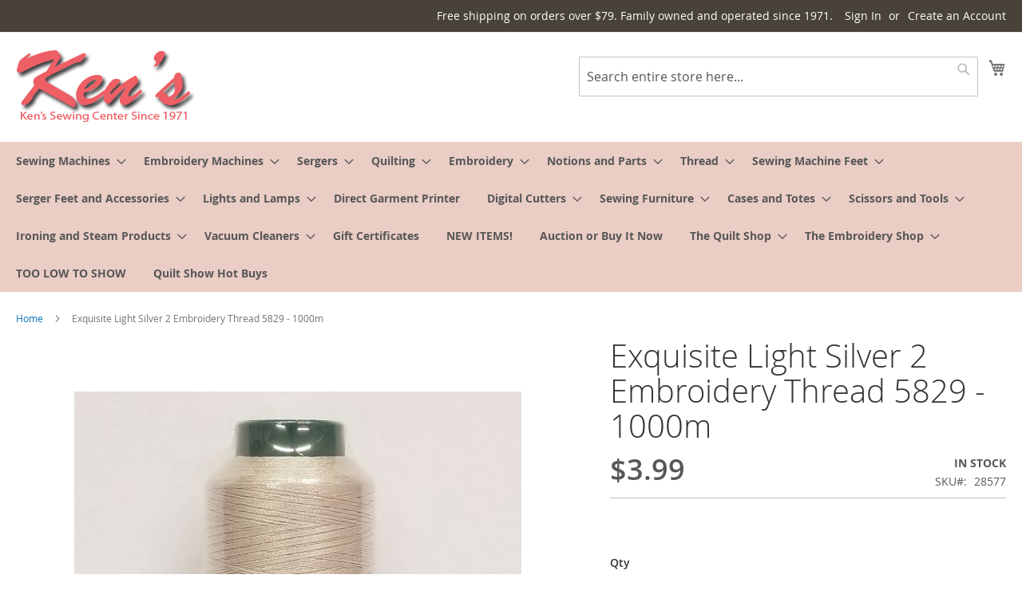

--- FILE ---
content_type: text/html; charset=UTF-8
request_url: https://www.kenssewingcenter.com/exquisite-light-silver-2-embroidery-thread-5829-1000m.html
body_size: 28366
content:
<!doctype html>
<html lang="en">
    <head prefix="og: http://ogp.me/ns# fb: http://ogp.me/ns/fb# product: http://ogp.me/ns/product#">
        <script>
    var LOCALE = 'en\u002DUS';
    var BASE_URL = 'https\u003A\u002F\u002Fwww.kenssewingcenter.com\u002F';
    var require = {
        'baseUrl': 'https\u003A\u002F\u002Fwww.kenssewingcenter.com\u002Fstatic\u002Fversion1762313976\u002Ffrontend\u002Fksc\u002Fux\u002Fen_US'
    };</script>        <meta charset="utf-8"/>
<meta name="title" content="Exquisite Light Silver 2 Embroidery Thread 5829 - 1000m"/>
<meta name="robots" content="INDEX,FOLLOW"/>
<meta name="viewport" content="width=device-width, initial-scale=1"/>
<meta name="format-detection" content="telephone=no"/>
<title>Exquisite Light Silver 2 Embroidery Thread 5829 - 1000m</title>
<link  rel="stylesheet" type="text/css"  media="all" href="https://www.kenssewingcenter.com/static/version1762313976/frontend/ksc/ux/en_US/mage/calendar.css" />
<link  rel="stylesheet" type="text/css"  media="all" href="https://www.kenssewingcenter.com/static/version1762313976/frontend/ksc/ux/en_US/css/styles-m.css" />
<link  rel="stylesheet" type="text/css"  media="all" href="https://www.kenssewingcenter.com/static/version1762313976/frontend/ksc/ux/en_US/jquery/uppy/dist/uppy-custom.css" />
<link  rel="stylesheet" type="text/css"  media="all" href="https://www.kenssewingcenter.com/static/version1762313976/frontend/ksc/ux/en_US/Astound_Affirm/affirm-promo.css" />
<link  rel="stylesheet" type="text/css"  media="all" href="https://www.kenssewingcenter.com/static/version1762313976/frontend/ksc/ux/en_US/StripeIntegration_Payments/css/wallets.css" />
<link  rel="stylesheet" type="text/css"  media="all" href="https://www.kenssewingcenter.com/static/version1762313976/frontend/ksc/ux/en_US/mage/gallery/gallery.css" />
<link  rel="stylesheet" type="text/css"  media="screen and (min-width: 768px)" href="https://www.kenssewingcenter.com/static/version1762313976/frontend/ksc/ux/en_US/css/styles-l.css" />
<link  rel="stylesheet" type="text/css"  media="print" href="https://www.kenssewingcenter.com/static/version1762313976/frontend/ksc/ux/en_US/css/print.css" />
<script  type="text/javascript"  src="https://www.kenssewingcenter.com/static/version1762313976/frontend/ksc/ux/en_US/requirejs/require.js"></script>
<script  type="text/javascript"  src="https://www.kenssewingcenter.com/static/version1762313976/frontend/ksc/ux/en_US/mage/requirejs/mixins.js"></script>
<script  type="text/javascript"  src="https://www.kenssewingcenter.com/static/version1762313976/frontend/ksc/ux/en_US/requirejs-config.js"></script>
<link  rel="canonical" href="https://www.kenssewingcenter.com/exquisite-light-silver-2-embroidery-thread-5829-1000m.html" />
<link  rel="icon" type="image/x-icon" href="https://www.kenssewingcenter.com/media/favicon/default/favicon.ico" />
<link  rel="shortcut icon" type="image/x-icon" href="https://www.kenssewingcenter.com/media/favicon/default/favicon.ico" />
<!--HrgjKiTns96rGMyqjjY95sGvX9WwmnHT-->
<!-- Google Tag Manager -->
<script>(function(w,d,s,l,i){w[l]=w[l]||[];w[l].push({'gtm.start':
new Date().getTime(),event:'gtm.js'});var f=d.getElementsByTagName(s)[0],
j=d.createElement(s),dl=l!='dataLayer'?'&l='+l:'';j.async=true;j.src=
'https://www.googletagmanager.com/gtm.js?id='+i+dl;f.parentNode.insertBefore(j,f);
})(window,document,'script','dataLayer','GTM-PPDNB8N');</script>
<!-- End Google Tag Manager -->
<!-- Google Tag Manager (noscript) -->
<noscript><iframe src="https://www.googletagmanager.com/ns.html?id=GTM-PPDNB8N"
height="0" width="0" style="display:none;visibility:hidden"></iframe></noscript>
<!-- End Google Tag Manager (noscript) -->

<style>
/* -------------- GRID LAYOUT: 4-UP DESKTOP, NO FLOATS -------------- */
.page-products .products.wrapper.grid.products-grid .product-items.columns4 {
  display: grid !important;
  grid-template-columns: repeat(4, minmax(0, 1fr)) !important; /* 4 across by default */
  gap: 16px !important;
  margin: 0 !important;
  padding: 0 !important;
}

/* Neutralize theme float/width rules that force 3-up, and add bottom spacing */
.page-products .products.wrapper.grid.products-grid .product-items.columns4 > li.product.product-item {
  float: none !important;
  width: auto !important;
  max-width: none !important;
  margin: 0 0 20px !important;   /* vertical breathing room between rows */
  padding: 0 !important;
  box-sizing: border-box !important;
}

/* Breakpoints: 3-up tablet, 2-up mobile */
@media (max-width: 991.98px){
  .page-products .products.wrapper.grid.products-grid .product-items.columns4 {
    grid-template-columns: repeat(2, minmax(0, 1fr)) !important;
  }
}
@media (min-width: 992px) and (max-width: 1199.98px){
  .page-products .products.wrapper.grid.products-grid .product-items.columns4 {
    grid-template-columns: repeat(3, minmax(0, 1fr)) !important;
  }
}
/* ≥1200px stays 4 columns as defined above */


/* -------------- TYPOGRAPHY: SANE SIZES ON CARDS -------------- */
.page-products .product-items .product-item-name,
.page-products .product-items .product-item-name a,
.page-products .product-items .product-item-link {
  font-size: 16px !important;
  font-weight: 600 !important;
  line-height: 1.4 !important;
}

.page-products .product-items .product-item-sku {
  font-size: 14px !important;
  color: #555 !important;
}

.page-products .product-items .price {
  font-size: 18px !important;
  font-weight: 700 !important;
}

/* Buttons */
.page-products .product-items .action.tocart,
.page-products .product-items .action.more {
  font-size: 14px !important;
  font-weight: 600 !important;
}


/* -------------- MOBILE OVERRIDES (≤767.98px) -------------- */
@media (max-width: 767.98px){

  /* Ensure Add to Cart area shows on mobile */
  .page-products .product-items .product-item .product-item-actions { 
    display: block !important; 
    visibility: visible !important;
    opacity: 1 !important;
  }
  .page-products .product-items .product-item .actions-primary {
    display: block !important;
  }
  .page-products .product-items .product-item .action.tocart,
  .page-products .product-items .product-item .action.primary.tocart {
    display: inline-flex !important;
    align-items: center;
    justify-content: center;
    visibility: visible !important;
    opacity: 1 !important;
    width: 100% !important;          /* full-width button on mobile */
  }

  /* Guard against accidental overlays hiding taps */
  .page-products .product-items .product-item .action.tocart { 
    pointer-events: auto !important; 
    z-index: 2;
  }
}
</style>


        <!-- BEGIN GOOGLE ANALYTICS CODE -->
<script type="text/x-magento-init">
{
    "*": {
        "Magento_GoogleAnalytics/js/google-analytics": {
            "isCookieRestrictionModeEnabled": 0,
            "currentWebsite": 1,
            "cookieName": "user_allowed_save_cookie",
            "ordersTrackingData": [],
            "pageTrackingData": {"optPageUrl":"","isAnonymizedIpActive":false,"accountId":"24913163"}        }
    }
}
</script>
<!-- END GOOGLE ANALYTICS CODE -->
    <script type="text/x-magento-init">
        {
            "*": {
                "Magento_PageCache/js/form-key-provider": {
                    "isPaginationCacheEnabled":
                        0                }
            }
        }
    </script>
<script>    async function initUnifiWidget(){
        var syfWidgetObject={};
        var siteCodeMap = {"PLP":"SesMwdAm01","PDP":"SesPdpAm01","Cart":"SesCrtAm01","Checkout":"SesChkAm01"};
        syfWidgetObject.syfPartnerId = 'PI10000497';
        if(siteCodeMap ['']) syfWidgetObject.siteCode = siteCodeMap [''];
        if('') syfWidgetObject.flowType = '' ;
        if('') syfWidgetObject.childSyfMerchantNumber = '' ;
        if('' === 'Checkout') syfWidgetObject.processInd = "3" ;
        if('' === 'PLP' && '') syfWidgetObject.multiProductElement = "" ;
        if('0' === '1' && ''){
            syfWidgetObject.productAttributes = JSON.parse('');
        }
        window['syfWidgetObject'] = syfWidgetObject;
    }
    initUnifiWidget();
    function loadUnifiJS()
    {
        require.config({
            map: {
                '*': {
                    "UniFiJS": "https://pdpone.syfpos.com/mpp/UniFi.js"
                }
            }
        });
        require(['UniFiJS'], function(uniFiJS){
            var scriptElement = document.createElement("script");
            scriptElement.type = "text/javascript";
            scriptElement.async = false; 
            scriptElement.src = '';
            scriptElement.id = "syfMPPScript";
            document.head.appendChild(scriptElement);
            window['syfMPP'] = uniFiJS;
        });
    }</script>
<meta property="og:type" content="product" />
<meta property="og:title"
      content="Exquisite&#x20;Light&#x20;Silver&#x20;2&#x20;Embroidery&#x20;Thread&#x20;5829&#x20;-&#x20;1000m" />
<meta property="og:image"
      content="https://www.kenssewingcenter.com/media/catalog/product/cache/4e88072c0166c9780dda2980122a78f8/2/8/28577-exquisite-light-silver-2-embroidery-thread-5829-1000m_1.jpg" />
<meta property="og:description"
      content="" />
<meta property="og:url" content="https://www.kenssewingcenter.com/exquisite-light-silver-2-embroidery-thread-5829-1000m.html" />
    <meta property="product:price:amount" content="3.99"/>
    <meta property="product:price:currency"
      content="USD"/>
    </head>
    <body data-container="body"
          data-mage-init='{"loaderAjax": {}, "loader": { "icon": "https://www.kenssewingcenter.com/static/version1762313976/frontend/ksc/ux/en_US/images/loader-2.gif"}}'
        id="html-body" itemtype="http://schema.org/Product" itemscope="itemscope" class="catalog-product-view product-exquisite-light-silver-2-embroidery-thread-5829-1000m page-layout-1column">
        
<script type="text/x-magento-init">
    {
        "*": {
            "Magento_PageBuilder/js/widget-initializer": {
                "config": {"[data-content-type=\"slider\"][data-appearance=\"default\"]":{"Magento_PageBuilder\/js\/content-type\/slider\/appearance\/default\/widget":false},"[data-content-type=\"map\"]":{"Magento_PageBuilder\/js\/content-type\/map\/appearance\/default\/widget":false},"[data-content-type=\"row\"]":{"Magento_PageBuilder\/js\/content-type\/row\/appearance\/default\/widget":false},"[data-content-type=\"tabs\"]":{"Magento_PageBuilder\/js\/content-type\/tabs\/appearance\/default\/widget":false},"[data-content-type=\"slide\"]":{"Magento_PageBuilder\/js\/content-type\/slide\/appearance\/default\/widget":{"buttonSelector":".pagebuilder-slide-button","showOverlay":"hover","dataRole":"slide"}},"[data-content-type=\"banner\"]":{"Magento_PageBuilder\/js\/content-type\/banner\/appearance\/default\/widget":{"buttonSelector":".pagebuilder-banner-button","showOverlay":"hover","dataRole":"banner"}},"[data-content-type=\"buttons\"]":{"Magento_PageBuilder\/js\/content-type\/buttons\/appearance\/inline\/widget":false},"[data-content-type=\"products\"][data-appearance=\"carousel\"]":{"Magento_PageBuilder\/js\/content-type\/products\/appearance\/carousel\/widget":false}},
                "breakpoints": {"desktop":{"label":"Desktop","stage":true,"default":true,"class":"desktop-switcher","icon":"Magento_PageBuilder::css\/images\/switcher\/switcher-desktop.svg","conditions":{"min-width":"1024px"},"options":{"products":{"default":{"slidesToShow":"5"}}}},"tablet":{"conditions":{"max-width":"1024px","min-width":"768px"},"options":{"products":{"default":{"slidesToShow":"4"},"continuous":{"slidesToShow":"3"}}}},"mobile":{"label":"Mobile","stage":true,"class":"mobile-switcher","icon":"Magento_PageBuilder::css\/images\/switcher\/switcher-mobile.svg","media":"only screen and (max-width: 768px)","conditions":{"max-width":"768px","min-width":"640px"},"options":{"products":{"default":{"slidesToShow":"3"}}}},"mobile-small":{"conditions":{"max-width":"640px"},"options":{"products":{"default":{"slidesToShow":"2"},"continuous":{"slidesToShow":"1"}}}}}            }
        }
    }
</script>

<script type="text/x-magento-init">
    {
        "*": {
            "mage/cookies": {
                "expires": null,
                "path": "\u002F",
                "domain": ".www.kenssewingcenter.com",
                "secure": true,
                "lifetime": "129600"
            }
        }
    }
</script>
    <noscript>
        <div class="message global noscript">
            <div class="content">
                <p>
                    <strong>JavaScript seems to be disabled in your browser.</strong>
                    <span>
                        For the best experience on our site, be sure to turn on Javascript in your browser.                    </span>
                </p>
            </div>
        </div>
    </noscript>

<script>
    window.cookiesConfig = window.cookiesConfig || {};
    window.cookiesConfig.secure = true;
</script><script>    require.config({
        map: {
            '*': {
                wysiwygAdapter: 'mage/adminhtml/wysiwyg/tiny_mce/tinymceAdapter'
            }
        }
    });</script><script>    require.config({
        paths: {
            googleMaps: 'https\u003A\u002F\u002Fmaps.googleapis.com\u002Fmaps\u002Fapi\u002Fjs\u003Fv\u003D3.53\u0026key\u003D'
        },
        config: {
            'Magento_PageBuilder/js/utils/map': {
                style: '',
            },
            'Magento_PageBuilder/js/content-type/map/preview': {
                apiKey: '',
                apiKeyErrorMessage: 'You\u0020must\u0020provide\u0020a\u0020valid\u0020\u003Ca\u0020href\u003D\u0027https\u003A\u002F\u002Fwww.kenssewingcenter.com\u002Fadminhtml\u002Fsystem_config\u002Fedit\u002Fsection\u002Fcms\u002F\u0023cms_pagebuilder\u0027\u0020target\u003D\u0027_blank\u0027\u003EGoogle\u0020Maps\u0020API\u0020key\u003C\u002Fa\u003E\u0020to\u0020use\u0020a\u0020map.'
            },
            'Magento_PageBuilder/js/form/element/map': {
                apiKey: '',
                apiKeyErrorMessage: 'You\u0020must\u0020provide\u0020a\u0020valid\u0020\u003Ca\u0020href\u003D\u0027https\u003A\u002F\u002Fwww.kenssewingcenter.com\u002Fadminhtml\u002Fsystem_config\u002Fedit\u002Fsection\u002Fcms\u002F\u0023cms_pagebuilder\u0027\u0020target\u003D\u0027_blank\u0027\u003EGoogle\u0020Maps\u0020API\u0020key\u003C\u002Fa\u003E\u0020to\u0020use\u0020a\u0020map.'
            },
        }
    });</script><script>
    require.config({
        shim: {
            'Magento_PageBuilder/js/utils/map': {
                deps: ['googleMaps']
            }
        }
    });</script><div class="page-wrapper"><header class="page-header"><div class="panel wrapper"><div class="panel header"><a class="action skip contentarea"
   href="#contentarea">
    <span>
        Skip to Content    </span>
</a>
<ul class="header links">    <li class="greet welcome" data-bind="scope: 'customer'">
        <!-- ko if: customer().fullname  -->
        <span class="logged-in"
              data-bind="text: new String('Welcome, %1!').
              replace('%1', customer().fullname)">
        </span>
        <!-- /ko -->
        <!-- ko ifnot: customer().fullname  -->
        <span class="not-logged-in"
              data-bind="text: 'Free shipping on orders over $79. Family owned and operated since 1971.'"></span>
                <!-- /ko -->
    </li>
        <script type="text/x-magento-init">
        {
            "*": {
                "Magento_Ui/js/core/app": {
                    "components": {
                        "customer": {
                            "component": "Magento_Customer/js/view/customer"
                        }
                    }
                }
            }
        }
    </script>
<li class="link authorization-link" data-label="or">
    <a href="https://www.kenssewingcenter.com/customer/account/login/referer/aHR0cHM6Ly93d3cua2Vuc3Nld2luZ2NlbnRlci5jb20vZXhxdWlzaXRlLWxpZ2h0LXNpbHZlci0yLWVtYnJvaWRlcnktdGhyZWFkLTU4MjktMTAwMG0uaHRtbA~~/"        >Sign In</a>
</li>
<li><a href="https://www.kenssewingcenter.com/customer/account/create/" id="ideXw1gFhB" >Create an Account</a></li></ul></div></div><div class="header content"><span data-action="toggle-nav" class="action nav-toggle"><span>Toggle Nav</span></span>
<a
    class="logo"
    href="https://www.kenssewingcenter.com/"
    title="Kens&#x20;Sewing&#x20;Center&#x20;since&#x20;1971"
    aria-label="store logo">
    <img src="https://www.kenssewingcenter.com/media/logo/default/logo.png"
         title="Kens&#x20;Sewing&#x20;Center&#x20;since&#x20;1971"
         alt="Kens&#x20;Sewing&#x20;Center&#x20;since&#x20;1971"
                            />
</a>

<div data-block="minicart" class="minicart-wrapper">
    <a class="action showcart" href="https://www.kenssewingcenter.com/checkout/cart/"
       data-bind="scope: 'minicart_content'">
        <span class="text">My Cart</span>
        <span class="counter qty empty"
              data-bind="css: { empty: !!getCartParam('summary_count') == false && !isLoading() },
               blockLoader: isLoading">
            <span class="counter-number">
                <!-- ko if: getCartParam('summary_count') -->
                <!-- ko text: getCartParam('summary_count').toLocaleString(window.LOCALE) --><!-- /ko -->
                <!-- /ko -->
            </span>
            <span class="counter-label">
            <!-- ko if: getCartParam('summary_count') -->
                <!-- ko text: getCartParam('summary_count').toLocaleString(window.LOCALE) --><!-- /ko -->
                <!-- ko i18n: 'items' --><!-- /ko -->
            <!-- /ko -->
            </span>
        </span>
    </a>
            <div class="block block-minicart"
             data-role="dropdownDialog"
             data-mage-init='{"dropdownDialog":{
                "appendTo":"[data-block=minicart]",
                "triggerTarget":".showcart",
                "timeout": "2000",
                "closeOnMouseLeave": false,
                "closeOnEscape": true,
                "triggerClass":"active",
                "parentClass":"active",
                "buttons":[]}}'>
            <div id="minicart-content-wrapper" data-bind="scope: 'minicart_content'">
                <!-- ko template: getTemplate() --><!-- /ko -->
            </div>
                    </div>
        <script>window.checkout = {"shoppingCartUrl":"https:\/\/www.kenssewingcenter.com\/checkout\/cart\/","checkoutUrl":"https:\/\/www.kenssewingcenter.com\/checkout\/","updateItemQtyUrl":"https:\/\/www.kenssewingcenter.com\/checkout\/sidebar\/updateItemQty\/","removeItemUrl":"https:\/\/www.kenssewingcenter.com\/checkout\/sidebar\/removeItem\/","imageTemplate":"Magento_Catalog\/product\/image_with_borders","baseUrl":"https:\/\/www.kenssewingcenter.com\/","minicartMaxItemsVisible":5,"websiteId":"1","maxItemsToDisplay":10,"storeId":"1","storeGroupId":"1","customerLoginUrl":"https:\/\/www.kenssewingcenter.com\/customer\/account\/login\/referer\/aHR0cHM6Ly93d3cua2Vuc3Nld2luZ2NlbnRlci5jb20vZXhxdWlzaXRlLWxpZ2h0LXNpbHZlci0yLWVtYnJvaWRlcnktdGhyZWFkLTU4MjktMTAwMG0uaHRtbA~~\/","isRedirectRequired":false,"autocomplete":"off","asLowAsActiveMiniCart":false,"apr":"0.10","months":"12","logo":"blue","script":"https:\/\/cdn1.affirm.com\/js\/v2\/affirm.js","public_api_key":"S92TNS56B2YE5D8B","min_order_total":"100","max_order_total":"50000","currency_rate":null,"display_cart_subtotal_incl_tax":0,"display_cart_subtotal_excl_tax":1,"edu":false,"defaultEduDesc":"You will be redirected to Affirm to securely complete your purchase. Just fill out a few pieces of basic information and get a real-time decision. Checking your eligibility won't affect your credit score.","affirmTitle":"Continue with Affirm","locale":"en_US","country_code":"USA","currency":"USD","element_id":"als_mcc","promo_id":"","color_id":"blue","captcha":{"user_login":{"isCaseSensitive":false,"imageHeight":50,"imageSrc":"","refreshUrl":"https:\/\/www.kenssewingcenter.com\/captcha\/refresh\/","isRequired":false,"timestamp":1762529133}}}</script>    <script type="text/x-magento-init">
    {
        "[data-block='minicart']": {
            "Magento_Ui/js/core/app": {"components":{"minicart_content":{"children":{"subtotal.container":{"children":{"subtotal":{"children":{"subtotal.totals":{"config":{"display_cart_subtotal_incl_tax":0,"display_cart_subtotal_excl_tax":1,"template":"Magento_Tax\/checkout\/minicart\/subtotal\/totals"},"children":{"subtotal.totals.msrp":{"component":"Magento_Msrp\/js\/view\/checkout\/minicart\/subtotal\/totals","config":{"displayArea":"minicart-subtotal-hidden","template":"Magento_Msrp\/checkout\/minicart\/subtotal\/totals"}}},"component":"Magento_Tax\/js\/view\/checkout\/minicart\/subtotal\/totals"}},"component":"uiComponent","config":{"template":"Magento_Checkout\/minicart\/subtotal"}}},"component":"uiComponent","config":{"displayArea":"subtotalContainer"}},"item.renderer":{"component":"Magento_Checkout\/js\/view\/cart-item-renderer","config":{"displayArea":"defaultRenderer","template":"Magento_Checkout\/minicart\/item\/default"},"children":{"item.image":{"component":"Magento_Catalog\/js\/view\/image","config":{"template":"Magento_Catalog\/product\/image","displayArea":"itemImage"}},"checkout.cart.item.price.sidebar":{"component":"uiComponent","config":{"template":"Magento_Checkout\/minicart\/item\/price","displayArea":"priceSidebar"}}}},"extra_info":{"component":"uiComponent","config":{"displayArea":"extraInfo","template":"Klarna_Kec\/mini-cart-btn"},"children":{"affirm_minicard":{"component":"Astound_Affirm\/js\/view\/minicart","config":{"template":"Astound_Affirm\/minicart\/info"}},"mini_cart_button":{"component":"Klarna_Kec\/js\/mini-cart-kec-button","displayArea":"miniCartButton"}}},"promotion":{"component":"uiComponent","config":{"displayArea":"promotion"}}},"config":{"itemRenderer":{"default":"defaultRenderer","simple":"defaultRenderer","virtual":"defaultRenderer"},"template":"Magento_Checkout\/minicart\/content"},"component":"Magento_Checkout\/js\/view\/minicart"}},"types":[]}        },
        "*": {
            "Magento_Ui/js/block-loader": "https\u003A\u002F\u002Fwww.kenssewingcenter.com\u002Fstatic\u002Fversion1762313976\u002Ffrontend\u002Fksc\u002Fux\u002Fen_US\u002Fimages\u002Floader\u002D1.gif"
        }
    }
    </script>
</div>
<div class="block block-search">
    <div class="block block-title"><strong>Search</strong></div>
    <div class="block block-content">
        <form class="form minisearch" id="search_mini_form"
              action="https://www.kenssewingcenter.com/catalogsearch/result/" method="get">
                        <div class="field search">
                <label class="label" for="search" data-role="minisearch-label">
                    <span>Search</span>
                </label>
                <div class="control">
                    <input id="search"
                           data-mage-init='{
                            "quickSearch": {
                                "formSelector": "#search_mini_form",
                                "url": "https://www.kenssewingcenter.com/search/ajax/suggest/",
                                "destinationSelector": "#search_autocomplete",
                                "minSearchLength": "2"
                            }
                        }'
                           type="text"
                           name="q"
                           value=""
                           placeholder="Search&#x20;entire&#x20;store&#x20;here..."
                           class="input-text"
                           maxlength="128"
                           role="combobox"
                           aria-haspopup="false"
                           aria-autocomplete="both"
                           autocomplete="off"
                           aria-expanded="false"/>
                    <div id="search_autocomplete" class="search-autocomplete"></div>
                    <div class="nested">
    <a class="action advanced" href="https://www.kenssewingcenter.com/catalogsearch/advanced/" data-action="advanced-search">
        Advanced Search    </a>
</div>
                </div>
            </div>
            <div class="actions">
                <button type="submit"
                        title="Search"
                        class="action search"
                        aria-label="Search"
                >
                    <span>Search</span>
                </button>
            </div>
        </form>
    </div>
</div>
<ul class="compare wrapper"><li class="item link compare" data-bind="scope: 'compareProducts'" data-role="compare-products-link">
    <a class="action compare no-display" title="Compare&#x20;Products"
       data-bind="attr: {'href': compareProducts().listUrl}, css: {'no-display': !compareProducts().count}"
    >
        Compare Products        <span class="counter qty" data-bind="text: compareProducts().countCaption"></span>
    </a>
</li>
<script type="text/x-magento-init">
{"[data-role=compare-products-link]": {"Magento_Ui/js/core/app": {"components":{"compareProducts":{"component":"Magento_Catalog\/js\/view\/compare-products"}}}}}
</script>
</ul></div></header>    <div class="sections nav-sections">
                <div class="section-items nav-sections-items"
             data-mage-init='{"tabs":{"openedState":"active"}}'>
                                            <div class="section-item-title nav-sections-item-title"
                     data-role="collapsible">
                    <a class="nav-sections-item-switch"
                       data-toggle="switch" href="#store.menu">
                        Menu                    </a>
                </div>
                <div class="section-item-content nav-sections-item-content"
                     id="store.menu"
                     data-role="content">
                    
<nav class="navigation" data-action="navigation">
    <ul data-mage-init='{"menu":{"responsive":true, "expanded":true, "position":{"my":"left top","at":"left bottom"}}}'>
        <li  class="level0 nav-1 category-item first level-top parent"><a href="https://www.kenssewingcenter.com/sewing-machines.html"  class="level-top" ><span>Sewing Machines</span></a><ul class="level0 submenu"><li  class="level1 nav-1-1 category-item first"><a href="https://www.kenssewingcenter.com/sewing-machines/baby-lock-sewing-machines.html" ><span>Baby Lock Sewing Machines</span></a></li><li  class="level1 nav-1-2 category-item"><a href="https://www.kenssewingcenter.com/sewing-machines/baby-lock-certified-pre-owned.html" ><span>Baby Lock Certified Pre-Owned</span></a></li><li  class="level1 nav-1-3 category-item"><a href="https://www.kenssewingcenter.com/sewing-machines/bernette-sewing-machines.html" ><span>Bernette Sewing Machines</span></a></li><li  class="level1 nav-1-4 category-item"><a href="https://www.kenssewingcenter.com/sewing-machines/bernina-sewing-machines.html" ><span>Bernina Sewing Machines</span></a></li><li  class="level1 nav-1-5 category-item parent"><a href="https://www.kenssewingcenter.com/sewing-machines/brother-sewing-machines.html" ><span>Brother Sewing Machines</span></a><ul class="level1 submenu"><li  class="level2 nav-1-5-1 category-item first"><a href="https://www.kenssewingcenter.com/sewing-machines/brother-sewing-machines/brother-computerized-sewing-machines.html" ><span>Brother Computerized Sewing Machines</span></a></li><li  class="level2 nav-1-5-2 category-item"><a href="https://www.kenssewingcenter.com/sewing-machines/brother-sewing-machines/brother-mechanical-sewing-machines.html" ><span>Brother Mechanical Sewing Machines</span></a></li><li  class="level2 nav-1-5-3 category-item last"><a href="https://www.kenssewingcenter.com/sewing-machines/brother-sewing-machines/brother-factory-refurbished-sewing-machines.html" ><span>Brother Factory Refurbished Sewing Machines</span></a></li></ul></li><li  class="level1 nav-1-6 category-item"><a href="https://www.kenssewingcenter.com/sewing-machines/elna-sewing-machines.html" ><span>Elna Sewing Machines</span></a></li><li  class="level1 nav-1-7 category-item"><a href="https://www.kenssewingcenter.com/sewing-machines/elnita-sewing-machines.html" ><span>Elnita Sewing Machines</span></a></li><li  class="level1 nav-1-8 category-item parent"><a href="https://www.kenssewingcenter.com/sewing-machines/janome-sewing-machines.html" ><span>Janome Sewing Machines</span></a><ul class="level1 submenu"><li  class="level2 nav-1-8-1 category-item first"><a href="https://www.kenssewingcenter.com/sewing-machines/janome-sewing-machines/janome-computerized-sewing-machines.html" ><span>Janome Computerized Sewing Machines</span></a></li><li  class="level2 nav-1-8-2 category-item"><a href="https://www.kenssewingcenter.com/sewing-machines/janome-sewing-machines/janome-mechanical-sewing-machines.html" ><span>Janome Mechanical Sewing Machines</span></a></li><li  class="level2 nav-1-8-3 category-item"><a href="https://www.kenssewingcenter.com/sewing-machines/janome-sewing-machines/janome-quilting-machines.html" ><span>Janome Quilting Machines</span></a></li><li  class="level2 nav-1-8-4 category-item"><a href="https://www.kenssewingcenter.com/sewing-machines/janome-sewing-machines/janome-factory-refurbished-sewing-machines.html" ><span>Janome Factory Refurbished Sewing Machines</span></a></li><li  class="level2 nav-1-8-5 category-item"><a href="https://www.kenssewingcenter.com/sewing-machines/janome-sewing-machines/janome-lightweight-sewing-machines.html" ><span>Janome Lightweight Sewing Machines</span></a></li><li  class="level2 nav-1-8-6 category-item"><a href="https://www.kenssewingcenter.com/sewing-machines/janome-sewing-machines/janome-heavy-duty-sewing-machines.html" ><span>Janome Heavy Duty Sewing Machines</span></a></li><li  class="level2 nav-1-8-7 category-item"><a href="https://www.kenssewingcenter.com/sewing-machines/janome-sewing-machines/janome-sewist-sewing-machines.html" ><span>Janome Sewist Sewing Machines</span></a></li><li  class="level2 nav-1-8-8 category-item"><a href="https://www.kenssewingcenter.com/sewing-machines/janome-sewing-machines/janome-skyline-series-sewing-machines.html" ><span>Janome Skyline Series Sewing Machines</span></a></li><li  class="level2 nav-1-8-9 category-item last"><a href="https://www.kenssewingcenter.com/sewing-machines/janome-sewing-machines/janome-certified-pre-owned-sewing-machines.html" ><span>Janome Certified Pre Owned Sewing Machines</span></a></li></ul></li><li  class="level1 nav-1-9 category-item"><a href="https://www.kenssewingcenter.com/sewing-machines/factory-refurbished-sewing-machines.html" ><span>Factory Refurbished Sewing Machines</span></a></li><li  class="level1 nav-1-10 category-item parent"><a href="https://www.kenssewingcenter.com/sewing-machines/juki-sewing-machines.html" ><span>Juki Sewing Machines</span></a><ul class="level1 submenu"><li  class="level2 nav-1-10-1 category-item first"><a href="https://www.kenssewingcenter.com/sewing-machines/juki-sewing-machines/juki-mechanical-sewing-machines.html" ><span>Juki Mechanical Sewing Machines</span></a></li><li  class="level2 nav-1-10-2 category-item"><a href="https://www.kenssewingcenter.com/sewing-machines/juki-sewing-machines/juki-computerized-sewing-machines.html" ><span>Juki Computerized Sewing Machines</span></a></li><li  class="level2 nav-1-10-3 category-item"><a href="https://www.kenssewingcenter.com/sewing-machines/juki-sewing-machines/juki-heavy-duty-tl-series-sewing-machines.html" ><span>Juki Heavy Duty TL Series Sewing Machines</span></a></li><li  class="level2 nav-1-10-4 category-item last"><a href="https://www.kenssewingcenter.com/sewing-machines/juki-sewing-machines/juki-longarm-quilting-machines.html" ><span>Juki Longarm Quilting Machines</span></a></li></ul></li><li  class="level1 nav-1-11 category-item"><a href="https://www.kenssewingcenter.com/sewing-machines/necchi-sewing-machines.html" ><span>Necchi Sewing Machines</span></a></li><li  class="level1 nav-1-12 category-item"><a href="https://www.kenssewingcenter.com/sewing-machines/commercial-sewing-machines.html" ><span>Commercial Sewing Machines</span></a></li><li  class="level1 nav-1-13 category-item"><a href="https://www.kenssewingcenter.com/sewing-machines/used-sewing-machines.html" ><span>Used Sewing Machines</span></a></li><li  class="level1 nav-1-14 category-item"><a href="https://www.kenssewingcenter.com/sewing-machines/singer-sewing-machines.html" ><span>Singer Sewing Machines</span></a></li><li  class="level1 nav-1-15 category-item"><a href="https://www.kenssewingcenter.com/sewing-machines/husqvarna-viking-sewing-machines.html" ><span>Husqvarna Viking Sewing Machines</span></a></li><li  class="level1 nav-1-16 category-item"><a href="https://www.kenssewingcenter.com/sewing-machines/pfaff-sewing-machines.html" ><span>Pfaff Sewing Machines</span></a></li><li  class="level1 nav-1-17 category-item last"><a href="https://www.kenssewingcenter.com/sewing-machines/handi-quilter-sewing-machines.html" ><span>Handi Quilter Sewing Machines</span></a></li></ul></li><li  class="level0 nav-2 category-item level-top parent"><a href="https://www.kenssewingcenter.com/embroidery-machines.html"  class="level-top" ><span>Embroidery Machines</span></a><ul class="level0 submenu"><li  class="level1 nav-2-1 category-item first"><a href="https://www.kenssewingcenter.com/embroidery-machines/baby-lock-embroidery-machines.html" ><span>Baby Lock Embroidery Machines</span></a></li><li  class="level1 nav-2-2 category-item"><a href="https://www.kenssewingcenter.com/embroidery-machines/baby-lock-embroidery-machines-certified-pre-owned.html" ><span>Baby Lock Embroidery Machines Certified Pre Owned</span></a></li><li  class="level1 nav-2-3 category-item"><a href="https://www.kenssewingcenter.com/embroidery-machines/bernette-embroidery-machines.html" ><span>Bernette Embroidery Machines</span></a></li><li  class="level1 nav-2-4 category-item"><a href="https://www.kenssewingcenter.com/embroidery-machines/bernina-embroidery-machines.html" ><span>Bernina Embroidery Machines</span></a></li><li  class="level1 nav-2-5 category-item parent"><a href="https://www.kenssewingcenter.com/embroidery-machines/brother-embroidery-machines.html" ><span>Brother Embroidery Machines</span></a><ul class="level1 submenu"><li  class="level2 nav-2-5-1 category-item first"><a href="https://www.kenssewingcenter.com/embroidery-machines/brother-embroidery-machines/brother-household-embroidery-machines.html" ><span>Brother Household Embroidery Machines</span></a></li><li  class="level2 nav-2-5-2 category-item last"><a href="https://www.kenssewingcenter.com/embroidery-machines/brother-embroidery-machines/brother-pr-series-commercial-embroidery-machines.html" ><span>Brother PR Series Commercial Embroidery Machines</span></a></li></ul></li><li  class="level1 nav-2-6 category-item"><a href="https://www.kenssewingcenter.com/embroidery-machines/commercial-embroidery-machines.html" ><span>Commercial Embroidery Machines</span></a></li><li  class="level1 nav-2-7 category-item"><a href="https://www.kenssewingcenter.com/embroidery-machines/elna-embroidery-machines.html" ><span>Elna Embroidery Machines</span></a></li><li  class="level1 nav-2-8 category-item"><a href="https://www.kenssewingcenter.com/embroidery-machines/happy-japan-embroidery-machines.html" ><span>Happy  Japan Embroidery Machines</span></a></li><li  class="level1 nav-2-9 category-item"><a href="https://www.kenssewingcenter.com/embroidery-machines/janome-embroidery-machines.html" ><span>Janome Embroidery Machines</span></a></li><li  class="level1 nav-2-10 category-item"><a href="https://www.kenssewingcenter.com/embroidery-machines/juki-embroidery-machine.html" ><span>Juki Embroidery Machine</span></a></li><li  class="level1 nav-2-11 category-item"><a href="https://www.kenssewingcenter.com/embroidery-machines/factory-recertified-embroidery-machines.html" ><span>Factory Recertified Embroidery Machines</span></a></li><li  class="level1 nav-2-12 category-item"><a href="https://www.kenssewingcenter.com/embroidery-machines/factory-refurbished-embroidery-machines.html" ><span>Factory Refurbished Embroidery Machines</span></a></li><li  class="level1 nav-2-13 category-item"><a href="https://www.kenssewingcenter.com/embroidery-machines/used-embroidery-machines.html" ><span>Used Embroidery Machines</span></a></li><li  class="level1 nav-2-14 category-item"><a href="https://www.kenssewingcenter.com/embroidery-machines/swf-embroidery-machines.html" ><span>SWF Embroidery Machines</span></a></li><li  class="level1 nav-2-15 category-item"><a href="https://www.kenssewingcenter.com/embroidery-machines/singer-embroidery-machines.html" ><span>Singer Embroidery Machines</span></a></li><li  class="level1 nav-2-16 category-item"><a href="https://www.kenssewingcenter.com/embroidery-machines/pfaff-embroidery-machines.html" ><span>Pfaff Embroidery Machines</span></a></li><li  class="level1 nav-2-17 category-item"><a href="https://www.kenssewingcenter.com/embroidery-machines/husqvarna-viking-embroidery-machines.html" ><span>Husqvarna Viking Embroidery Machines</span></a></li><li  class="level1 nav-2-18 category-item last"><a href="https://www.kenssewingcenter.com/embroidery-machines/necchi-embroidery-machines.html" ><span>Necchi Embroidery Machines</span></a></li></ul></li><li  class="level0 nav-3 category-item level-top parent"><a href="https://www.kenssewingcenter.com/sergers.html"  class="level-top" ><span>Sergers</span></a><ul class="level0 submenu"><li  class="level1 nav-3-1 category-item first"><a href="https://www.kenssewingcenter.com/sergers/baby-lock-sergers.html" ><span>Baby Lock Sergers</span></a></li><li  class="level1 nav-3-2 category-item"><a href="https://www.kenssewingcenter.com/sergers/baby-lock-certified-pre-owned-sergers.html" ><span>Baby Lock Certified Pre Owned Sergers</span></a></li><li  class="level1 nav-3-3 category-item"><a href="https://www.kenssewingcenter.com/sergers/bernette-sergers.html" ><span>Bernette Sergers</span></a></li><li  class="level1 nav-3-4 category-item"><a href="https://www.kenssewingcenter.com/sergers/bernina-sergers.html" ><span>Bernina Sergers</span></a></li><li  class="level1 nav-3-5 category-item"><a href="https://www.kenssewingcenter.com/sergers/brother-sergers.html" ><span>Brother Sergers</span></a></li><li  class="level1 nav-3-6 category-item"><a href="https://www.kenssewingcenter.com/sergers/elna-sergers.html" ><span>Elna Sergers</span></a></li><li  class="level1 nav-3-7 category-item"><a href="https://www.kenssewingcenter.com/sergers/factory-refurbished-sergers.html" ><span>Factory Refurbished Sergers</span></a></li><li  class="level1 nav-3-8 category-item"><a href="https://www.kenssewingcenter.com/sergers/janome-sergers.html" ><span>Janome Sergers</span></a></li><li  class="level1 nav-3-9 category-item"><a href="https://www.kenssewingcenter.com/sergers/juki-sergers.html" ><span>Juki Sergers</span></a></li><li  class="level1 nav-3-10 category-item"><a href="https://www.kenssewingcenter.com/sergers/singer-sergers.html" ><span>Singer Sergers</span></a></li><li  class="level1 nav-3-11 category-item"><a href="https://www.kenssewingcenter.com/sergers/used-sergers.html" ><span>Used Sergers</span></a></li><li  class="level1 nav-3-12 category-item"><a href="https://www.kenssewingcenter.com/sergers/coverstitch-sergers.html" ><span>Coverstitch Sergers</span></a></li><li  class="level1 nav-3-13 category-item"><a href="https://www.kenssewingcenter.com/sergers/pfaff-sergers.html" ><span>Pfaff Sergers</span></a></li><li  class="level1 nav-3-14 category-item"><a href="https://www.kenssewingcenter.com/sergers/husqvarna-viking-sergers.html" ><span>Husqvarna Viking Sergers</span></a></li><li  class="level1 nav-3-15 category-item"><a href="https://www.kenssewingcenter.com/sergers/consew-sergers.html" ><span>Consew Sergers</span></a></li><li  class="level1 nav-3-16 category-item last"><a href="https://www.kenssewingcenter.com/sergers/necchi-sergers.html" ><span>Necchi Sergers</span></a></li></ul></li><li  class="level0 nav-4 category-item level-top parent"><a href="https://www.kenssewingcenter.com/quilting.html"  class="level-top" ><span>Quilting</span></a><ul class="level0 submenu"><li  class="level1 nav-4-1 category-item first"><a href="https://www.kenssewingcenter.com/quilting/cutting-mats.html" ><span>Cutting Mats</span></a></li><li  class="level1 nav-4-2 category-item"><a href="https://www.kenssewingcenter.com/quilting/quilting-machines.html" ><span>Quilting Machines</span></a></li><li  class="level1 nav-4-3 category-item"><a href="https://www.kenssewingcenter.com/quilting/quilting-notions.html" ><span>Quilting Notions</span></a></li><li  class="level1 nav-4-4 category-item"><a href="https://www.kenssewingcenter.com/quilting/quilting-scissors.html" ><span>Quilting Scissors</span></a></li><li  class="level1 nav-4-5 category-item parent"><a href="https://www.kenssewingcenter.com/quilting/quilt-frames-and-accessories.html" ><span>Quilting Frames </span></a><ul class="level1 submenu"><li  class="level2 nav-4-5-1 category-item first"><a href="https://www.kenssewingcenter.com/quilting/quilt-frames-and-accessories/grace-frame.html" ><span>Grace Frame</span></a></li><li  class="level2 nav-4-5-2 category-item"><a href="https://www.kenssewingcenter.com/quilting/quilt-frames-and-accessories/quilter-s-cruise-control.html" ><span>Quilter&#039;s Cruise Control</span></a></li><li  class="level2 nav-4-5-3 category-item"><a href="https://www.kenssewingcenter.com/quilting/quilt-frames-and-accessories/handi-quilter.html" ><span>Handi Quilter</span></a></li><li  class="level2 nav-4-5-4 category-item"><a href="https://www.kenssewingcenter.com/quilting/quilt-frames-and-accessories/janome-artistic-quilting-frames.html" ><span>Janome Artistic Quilting Frames</span></a></li><li  class="level2 nav-4-5-5 category-item last"><a href="https://www.kenssewingcenter.com/quilting/quilt-frames-and-accessories/dritz-quilting-frames.html" ><span>Dritz Quilting Frames</span></a></li></ul></li><li  class="level1 nav-4-6 category-item"><a href="https://www.kenssewingcenter.com/quilting/quilting-software.html" ><span>Quilting Software</span></a></li><li  class="level1 nav-4-7 category-item parent"><a href="https://www.kenssewingcenter.com/quilting/quilting-frame-combo-specials.html" ><span>Quilting Frame Combo Specials</span></a><ul class="level1 submenu"><li  class="level2 nav-4-7-1 category-item first"><a href="https://www.kenssewingcenter.com/quilting/quilting-frame-combo-specials/janome-quilting-machine-and-frame-specials.html" ><span>Janome Quilting Machine and Frame Specials</span></a></li><li  class="level2 nav-4-7-2 category-item"><a href="https://www.kenssewingcenter.com/quilting/quilting-frame-combo-specials/juki-quilting-machine-and-frame-specials.html" ><span>Juki Quilting Machine and Frame Specials</span></a></li><li  class="level2 nav-4-7-3 category-item"><a href="https://www.kenssewingcenter.com/quilting/quilting-frame-combo-specials/brother-quilt-machine-and-frame-specials.html" ><span>Brother Quilt Machine and Frame Specials</span></a></li><li  class="level2 nav-4-7-4 category-item parent"><a href="https://www.kenssewingcenter.com/quilting/quilting-frame-combo-specials/grace-company-quilting-frame-and-machine-specials.html" ><span>Grace Company Quilting Frame and Machine Specials</span></a><ul class="level2 submenu"><li  class="level3 nav-4-7-4-1 category-item first"><a href="https://www.kenssewingcenter.com/quilting/quilting-frame-combo-specials/grace-company-quilting-frame-and-machine-specials/grace-longarm-classroom-sale.html" ><span>Grace Longarm Certified Refurbished Quilting Machines and Frames</span></a></li><li  class="level3 nav-4-7-4-2 category-item"><a href="https://www.kenssewingcenter.com/quilting/quilting-frame-combo-specials/grace-company-quilting-frame-and-machine-specials/grace-16x-quilting-frame-and-machine-specials.html" ><span>Grace Qnique 16X &amp; 16X Elite  Quilting Frame and Machine Specials</span></a></li><li  class="level3 nav-4-7-4-3 category-item"><a href="https://www.kenssewingcenter.com/quilting/quilting-frame-combo-specials/grace-company-quilting-frame-and-machine-specials/grace-qnique-19-x-quilting-machine-and-frame-specials.html" ><span>Grace Qnique 19 X Quilting Machine and Frame Specials</span></a></li><li  class="level3 nav-4-7-4-4 category-item"><a href="https://www.kenssewingcenter.com/quilting/quilting-frame-combo-specials/grace-company-quilting-frame-and-machine-specials/grace-qnique-19-quilting-frame-and-machine-specials.html" ><span>Grace Qnique 19x Elite Quilting Frame and Machine Specials</span></a></li><li  class="level3 nav-4-7-4-5 category-item"><a href="https://www.kenssewingcenter.com/quilting/quilting-frame-combo-specials/grace-company-quilting-frame-and-machine-specials/grace-qnique-21-quilting-frame-and-machine-specials.html" ><span>Grace Qnique 21 Quilting Frame and Machine Specials</span></a></li><li  class="level3 nav-4-7-4-6 category-item"><a href="https://www.kenssewingcenter.com/quilting/quilting-frame-combo-specials/grace-company-quilting-frame-and-machine-specials/grace-qnique-21x-elite-quilting-frame-and-machine-specials.html" ><span>Grace Qnique 21x Elite Quilting Frame and Machine Specials</span></a></li><li  class="level3 nav-4-7-4-7 category-item last"><a href="https://www.kenssewingcenter.com/quilting/quilting-frame-combo-specials/grace-company-quilting-frame-and-machine-specials/grace-little-rebel-quilting-machine-and-frame.html" ><span>Grace Little Rebel Quilting Machine and Frame</span></a></li></ul></li><li  class="level2 nav-4-7-5 category-item"><a href="https://www.kenssewingcenter.com/quilting/quilting-frame-combo-specials/bernina-longarm-quilting-machines.html" ><span>Bernina Longarm Quilting Machines</span></a></li><li  class="level2 nav-4-7-6 category-item"><a href="https://www.kenssewingcenter.com/quilting/quilting-frame-combo-specials/grace-company-refurbished-specials.html" ><span>Grace Company Refurbished Specials</span></a></li><li  class="level2 nav-4-7-7 category-item"><a href="https://www.kenssewingcenter.com/quilting/quilting-frame-combo-specials/handi-quilter-quilting-frame-and-machine-specials.html" ><span>Handi Quilter Quilting Frame and Machine Specials</span></a></li><li  class="level2 nav-4-7-8 category-item"><a href="https://www.kenssewingcenter.com/quilting/quilting-frame-combo-specials/baby-lock-quilting-accessories.html" ><span>Baby Lock Quilting Accessories</span></a></li><li  class="level2 nav-4-7-9 category-item"><a href="https://www.kenssewingcenter.com/quilting/quilting-frame-combo-specials/baby-lock-quilting-frame-combo-specials.html" ><span>Baby Lock Quilting Frame Combo Specials</span></a></li><li  class="level2 nav-4-7-10 category-item"><a href="https://www.kenssewingcenter.com/quilting/quilting-frame-combo-specials/bernette-quilt-frame-combo-specials.html" ><span>bernette Quilt Frame Combo Specials</span></a></li><li  class="level2 nav-4-7-11 category-item last"><a href="https://www.kenssewingcenter.com/quilting/quilting-frame-combo-specials/elna-quilt-frame-combo-specials.html" ><span>Elna Quilt Frame Combo Specials</span></a></li></ul></li><li  class="level1 nav-4-8 category-item"><a href="https://www.kenssewingcenter.com/quilting/quilting-rulers.html" ><span>Quilting Rulers</span></a></li><li  class="level1 nav-4-9 category-item"><a href="https://www.kenssewingcenter.com/quilting/grace-frame-quilting-accessories.html" ><span>Grace Frame Quilting Accessories</span></a></li><li  class="level1 nav-4-10 category-item"><a href="https://www.kenssewingcenter.com/quilting/grace-true-cut-quilting-accessories.html" ><span>Grace True Cut Quilting Accessories</span></a></li><li  class="level1 nav-4-11 category-item"><a href="https://www.kenssewingcenter.com/quilting/grace-virtual-quilt-show-specials.html" ><span>Grace Virtual Quilt Show Specials</span></a></li><li  class="level1 nav-4-12 category-item"><a href="https://www.kenssewingcenter.com/quilting/bernina-quilting-accessories.html" ><span>Bernina Quilting Accessories</span></a></li><li  class="level1 nav-4-13 category-item"><a href="https://www.kenssewingcenter.com/quilting/handi-quilter-accessories.html" ><span>Handi Quilter Accessories</span></a></li><li  class="level1 nav-4-14 category-item"><a href="https://www.kenssewingcenter.com/quilting/quilting-size-m-prewound-bobbins.html" ><span>Quilting Size M Prewound Bobbins</span></a></li><li  class="level1 nav-4-15 category-item"><a href="https://www.kenssewingcenter.com/quilting/accustitch-stitch-regulators.html" ><span>Accustitch Stitch Regulators</span></a></li><li  class="level1 nav-4-16 category-item"><a href="https://www.kenssewingcenter.com/quilting/quilting-starter-kits.html" ><span>Quilting Starter Kits</span></a></li><li  class="level1 nav-4-17 category-item"><a href="https://www.kenssewingcenter.com/quilting/pfaff-quilting-accessories.html" ><span>Pfaff Quilting Accessories</span></a></li><li  class="level1 nav-4-18 category-item last"><a href="https://www.kenssewingcenter.com/quilting/embark-quilting-automation.html" ><span>Butler Quilting Robotics</span></a></li></ul></li><li  class="level0 nav-5 category-item level-top parent"><a href="https://www.kenssewingcenter.com/embroidery.html"  class="level-top" ><span>Embroidery</span></a><ul class="level0 submenu"><li  class="level1 nav-5-1 category-item first parent"><a href="https://www.kenssewingcenter.com/embroidery/embroidery-accessories.html" ><span>Embroidery Accessories</span></a><ul class="level1 submenu"><li  class="level2 nav-5-1-1 category-item first"><a href="https://www.kenssewingcenter.com/embroidery/embroidery-accessories/brother-embroidery-accessories.html" ><span>Brother Embroidery Accessories</span></a></li><li  class="level2 nav-5-1-2 category-item"><a href="https://www.kenssewingcenter.com/embroidery/embroidery-accessories/baby-lock-embroidery-accessories.html" ><span>Baby Lock Embroidery Accessories</span></a></li><li  class="level2 nav-5-1-3 category-item"><a href="https://www.kenssewingcenter.com/embroidery/embroidery-accessories/clover-accessories.html" ><span>Clover Accessories</span></a></li><li  class="level2 nav-5-1-4 category-item"><a href="https://www.kenssewingcenter.com/embroidery/embroidery-accessories/designs-in-machine-embroidery-accessories.html" ><span>Designs In Machine Embroidery Accessories</span></a></li><li  class="level2 nav-5-1-5 category-item"><a href="https://www.kenssewingcenter.com/embroidery/embroidery-accessories/embroidery-starter-kits.html" ><span>Embroidery Starter Kits</span></a></li><li  class="level2 nav-5-1-6 category-item"><a href="https://www.kenssewingcenter.com/embroidery/embroidery-accessories/florianni-accessories.html" ><span>Florianni Accessories</span></a></li><li  class="level2 nav-5-1-7 category-item"><a href="https://www.kenssewingcenter.com/embroidery/embroidery-accessories/janome-accessories.html" ><span>Janome Accessories</span></a></li><li  class="level2 nav-5-1-8 category-item"><a href="https://www.kenssewingcenter.com/embroidery/embroidery-accessories/jenny-haskins.html" ><span>Jenny Haskins</span></a></li><li  class="level2 nav-5-1-9 category-item"><a href="https://www.kenssewingcenter.com/embroidery/embroidery-accessories/placement-and-hooping-aids.html" ><span>Placement and Hooping Aids</span></a></li><li  class="level2 nav-5-1-10 category-item"><a href="https://www.kenssewingcenter.com/embroidery/embroidery-accessories/rulers.html" ><span>Rulers</span></a></li><li  class="level2 nav-5-1-11 category-item"><a href="https://www.kenssewingcenter.com/embroidery/embroidery-accessories/thread-stands.html" ><span>Thread Stands</span></a></li><li  class="level2 nav-5-1-12 category-item last"><a href="https://www.kenssewingcenter.com/embroidery/embroidery-accessories/echidna-hooping-stations.html" ><span>Echidna Hooping Stations</span></a></li></ul></li><li  class="level1 nav-5-2 category-item parent"><a href="https://www.kenssewingcenter.com/embroidery/embroidery-designs.html" ><span>Embroidery Designs</span></a><ul class="level1 submenu"><li  class="level2 nav-5-2-1 category-item first"><a href="https://www.kenssewingcenter.com/embroidery/embroidery-designs/brother-baby-lock-bernina-embroidery-designs.html" ><span>Brother Baby Lock Bernina Embroidery Designs</span></a></li><li  class="level2 nav-5-2-2 category-item"><a href="https://www.kenssewingcenter.com/embroidery/embroidery-designs/brother-disney-memory-card-designs.html" ><span>Brother Disney Memory Card Designs</span></a></li><li  class="level2 nav-5-2-3 category-item"><a href="https://www.kenssewingcenter.com/embroidery/embroidery-designs/brother-ultimate-embroidery-designs.html" ><span>Brother Ultimate Embroidery Designs</span></a></li><li  class="level2 nav-5-2-4 category-item"><a href="https://www.kenssewingcenter.com/embroidery/embroidery-designs/dakota-collectibles-embroidery-designs.html" ><span>Dakota Collectibles Embroidery Designs</span></a></li><li  class="level2 nav-5-2-5 category-item"><a href="https://www.kenssewingcenter.com/embroidery/embroidery-designs/dime-designs-in-machine-embroidery.html" ><span>DIME Designs In Machine Embroidery</span></a></li><li  class="level2 nav-5-2-6 category-item"><a href="https://www.kenssewingcenter.com/embroidery/embroidery-designs/janome-embroidery-designs.html" ><span>Janome Embroidery Designs</span></a></li><li  class="level2 nav-5-2-7 category-item"><a href="https://www.kenssewingcenter.com/embroidery/embroidery-designs/loralie-embroidery-designs.html" ><span>Loralie Embroidery Designs</span></a></li><li  class="level2 nav-5-2-8 category-item last"><a href="https://www.kenssewingcenter.com/embroidery/embroidery-designs/oesd-embroidery-designs.html" ><span>OESD Embroidery Designs</span></a></li></ul></li><li  class="level1 nav-5-3 category-item parent"><a href="https://www.kenssewingcenter.com/embroidery/embroidery-machine-hoops.html" ><span>Embroidery Machine Hoops</span></a><ul class="level1 submenu"><li  class="level2 nav-5-3-1 category-item first"><a href="https://www.kenssewingcenter.com/embroidery/embroidery-machine-hoops/bernette-embroidery-machine-hoops.html" ><span>Bernette Embroidery Machine Hoops</span></a></li><li  class="level2 nav-5-3-2 category-item parent"><a href="https://www.kenssewingcenter.com/embroidery/embroidery-machine-hoops/brother-embroidery-machine-hoops.html" ><span>Brother Embroidery Machine Hoops</span></a><ul class="level2 submenu"><li  class="level3 nav-5-3-2-1 category-item first"><a href="https://www.kenssewingcenter.com/embroidery/embroidery-machine-hoops/brother-embroidery-machine-hoops/embroidery-hoops-for-brother-prs100.html" ><span>Embroidery Hoops for Brother PRS100</span></a></li><li  class="level3 nav-5-3-2-2 category-item"><a href="https://www.kenssewingcenter.com/embroidery/embroidery-machine-hoops/brother-embroidery-machine-hoops/embroidery-hoops-for-brother-6-10-needle.html" ><span>Embroidery Hoops for Brother 6 &amp; 10 Needle</span></a></li><li  class="level3 nav-5-3-2-3 category-item"><a href="https://www.kenssewingcenter.com/embroidery/embroidery-machine-hoops/brother-embroidery-machine-hoops/embroidery-hoops-for-brother-pe-se-ns-and-nv-models.html" ><span>Embroidery Hoops for Brother PE SE NS and NV Models</span></a></li><li  class="level3 nav-5-3-2-4 category-item"><a href="https://www.kenssewingcenter.com/embroidery/embroidery-machine-hoops/brother-embroidery-machine-hoops/embroidery-hoops-for-brother-nq-nv-ve-vm-xe-models.html" ><span>Embroidery Hoops for Brother NQ NV VE VM XE XJ XV Models</span></a></li><li  class="level3 nav-5-3-2-5 category-item"><a href="https://www.kenssewingcenter.com/embroidery/embroidery-machine-hoops/brother-embroidery-machine-hoops/embroidery-hoops-for-brother-pe-lb-nv-se-and-sb-models.html" ><span>Embroidery Hoops for Brother PE LB NV SE and SB Models</span></a></li><li  class="level3 nav-5-3-2-6 category-item last"><a href="https://www.kenssewingcenter.com/embroidery/embroidery-machine-hoops/brother-embroidery-machine-hoops/embroidery-hoops-for-xp1-xp2.html" ><span>Embroidery Hoops for XP1 XP2 XP3</span></a></li></ul></li><li  class="level2 nav-5-3-3 category-item parent"><a href="https://www.kenssewingcenter.com/embroidery/embroidery-machine-hoops/baby-lock-embroidery-hoops.html" ><span>Baby Lock Embroidery Hoops</span></a><ul class="level2 submenu"><li  class="level3 nav-5-3-3-1 category-item first"><a href="https://www.kenssewingcenter.com/baby-lock-embroidery-hoops/embroidery-hoops-for-solaris-solaris-2-solaris-vision.html" ><span>Embroidery Hoops for Solaris, Solaris 2, Solaris Vision</span></a></li><li  class="level3 nav-5-3-3-2 category-item"><a href="https://www.kenssewingcenter.com/baby-lock-embroidery-hoops/embroidery-hoops-for-baby-lock-accord-bloom.html" ><span>Embroidery Hoops for Baby Lock Accord, Bloom</span></a></li><li  class="level3 nav-5-3-3-3 category-item"><a href="https://www.kenssewingcenter.com/baby-lock-embroidery-hoops/embroidery-hoops-for-baby-lock-multi-needle-embroidery-machines.html" ><span>Embroidery Hoops for Baby Lock Multi Needle Embroidery Machines</span></a></li><li  class="level3 nav-5-3-3-4 category-item"><a href="https://www.kenssewingcenter.com/baby-lock-embroidery-hoops/hoops-for-aerial-altair-aventura-ii-destiny-destiny-ii-flare-flourish-ii-journey-meridian-pathfinder-solaris-spirit-unity-vesta.html" ><span>Hoops for Aerial, Altair, Aventura II, Destiny, Destiny II, Flare, Meridian, Pathfinder, Radiance, Reflection, Solaris, Spirit, Unity, Vesta</span></a></li><li  class="level3 nav-5-3-3-5 category-item"><a href="https://www.kenssewingcenter.com/baby-lock-embroidery-hoops/hoops-for-alliance.html" ><span>Hoops for Alliance</span></a></li><li  class="level3 nav-5-3-3-6 category-item last"><a href="https://www.kenssewingcenter.com/baby-lock-embroidery-hoops/embroidery-hoops-for-sofia-intrigue.html" ><span>Embroidery Hoops for Auroara, Sofia Intrigue Verve</span></a></li></ul></li><li  class="level2 nav-5-3-4 category-item"><a href="https://www.kenssewingcenter.com/embroidery/embroidery-machine-hoops/designs-in-machine-embroidery-hoops.html" ><span>Designs in Machine Embroidery Hoops</span></a></li><li  class="level2 nav-5-3-5 category-item"><a href="https://www.kenssewingcenter.com/embroidery/embroidery-machine-hoops/durkee-embroidery-machine-hoops.html" ><span>Durkee Embroidery Machine Hoops</span></a></li><li  class="level2 nav-5-3-6 category-item parent"><a href="https://www.kenssewingcenter.com/embroidery/embroidery-machine-hoops/fast-frames-embroidery-machine-hoops.html" ><span>Fast Frames Embroidery Machine Hoops</span></a><ul class="level2 submenu"><li  class="level3 nav-5-3-6-1 category-item first"><a href="https://www.kenssewingcenter.com/embroidery/embroidery-machine-hoops/fast-frames-embroidery-machine-hoops/fast-frame-add-on.html" ><span>Fast Frame Add On </span></a></li><li  class="level3 nav-5-3-6-2 category-item"><a href="https://www.kenssewingcenter.com/embroidery/embroidery-machine-hoops/fast-frames-embroidery-machine-hoops/fast-frame-7-n-1-sets.html" ><span>Fast Frame 7 n 1 Sets</span></a></li><li  class="level3 nav-5-3-6-3 category-item"><a href="https://www.kenssewingcenter.com/embroidery/embroidery-machine-hoops/fast-frames-embroidery-machine-hoops/fast-frame-adapter-arm.html" ><span>Fast Frame Adapter Arm</span></a></li><li  class="level3 nav-5-3-6-4 category-item"><a href="https://www.kenssewingcenter.com/embroidery/embroidery-machine-hoops/fast-frames-embroidery-machine-hoops/fast-frames-single-embroidery-frame.html" ><span>Fast Frames Single Embroidery Frame</span></a></li><li  class="level3 nav-5-3-6-5 category-item"><a href="https://www.kenssewingcenter.com/embroidery/embroidery-machine-hoops/fast-frames-embroidery-machine-hoops/fast-frames-specialty-embroidery-frames.html" ><span>Fast Frames Specialty Embroidery Frames</span></a></li><li  class="level3 nav-5-3-6-6 category-item last"><a href="https://www.kenssewingcenter.com/embroidery/embroidery-machine-hoops/fast-frames-embroidery-machine-hoops/fast-frames-accessories.html" ><span>Fast Frames Accessories</span></a></li></ul></li><li  class="level2 nav-5-3-7 category-item parent"><a href="https://www.kenssewingcenter.com/embroidery/embroidery-machine-hoops/janome-embroidery-machine-hoops.html" ><span>Janome Embroidery Machine Hoops</span></a><ul class="level2 submenu"><li  class="level3 nav-5-3-7-1 category-item first"><a href="https://www.kenssewingcenter.com/embroidery/embroidery-machine-hoops/janome-embroidery-machine-hoops/hoops-for-400e-500e-550e.html" ><span>Hoops for 400e, 500e, 550e</span></a></li><li  class="level3 nav-5-3-7-2 category-item"><a href="https://www.kenssewingcenter.com/embroidery/embroidery-machine-hoops/janome-embroidery-machine-hoops/hoops-for-mc12000-14000-15000.html" ><span>Hoops for MC12000, 14000, 15000</span></a></li><li  class="level3 nav-5-3-7-3 category-item"><a href="https://www.kenssewingcenter.com/embroidery/embroidery-machine-hoops/janome-embroidery-machine-hoops/hoops-for-300e-350e-mc9500-9700-10000-10001.html" ><span>Hoops for 300e, 350e, MC9500, 9700, 10000, 10001</span></a></li><li  class="level3 nav-5-3-7-4 category-item"><a href="https://www.kenssewingcenter.com/embroidery/embroidery-machine-hoops/janome-embroidery-machine-hoops/hoops-for-mb4-mb4s-mb7-elna-940-970.html" ><span>Hoops for MB4, MB4s, MB7, Elna 940/970</span></a></li><li  class="level3 nav-5-3-7-5 category-item"><a href="https://www.kenssewingcenter.com/embroidery/embroidery-machine-hoops/janome-embroidery-machine-hoops/hoops-for-200e-230e.html" ><span>Hoops for 200e, 230e</span></a></li><li  class="level3 nav-5-3-7-6 category-item"><a href="https://www.kenssewingcenter.com/embroidery/embroidery-machine-hoops/janome-embroidery-machine-hoops/hoops-for-mc9850-mc9900-skyline-s9.html" ><span>Hoops for MC9850, MC9900, Skyline S9</span></a></li><li  class="level3 nav-5-3-7-7 category-item"><a href="https://www.kenssewingcenter.com/embroidery/embroidery-machine-hoops/janome-embroidery-machine-hoops/hoops-for-mc11000-11000se.html" ><span>Hoops for MC11000 11000SE</span></a></li><li  class="level3 nav-5-3-7-8 category-item"><a href="https://www.kenssewingcenter.com/embroidery/embroidery-machine-hoops/janome-embroidery-machine-hoops/hoops-for-continental-m17.html" ><span>Hoops for Continental M17</span></a></li><li  class="level3 nav-5-3-7-9 category-item last"><a href="https://www.kenssewingcenter.com/embroidery/embroidery-machine-hoops/janome-embroidery-machine-hoops/hoops-for-mc100e-and-mc1000e.html" ><span>Hoops for MC100e and MC1000</span></a></li></ul></li><li  class="level2 nav-5-3-8 category-item"><a href="https://www.kenssewingcenter.com/embroidery/embroidery-machine-hoops/hoop-master-embroidery-machine-hoops.html" ><span>Hoop Master Embroidery Machine Hoops</span></a></li><li  class="level2 nav-5-3-9 category-item"><a href="https://www.kenssewingcenter.com/embroidery/embroidery-machine-hoops/hoop-tech-embroidery-machine-hoops.html" ><span>Hoop Tech Embroidery Machine Hoops</span></a></li><li  class="level2 nav-5-3-10 category-item"><a href="https://www.kenssewingcenter.com/embroidery/embroidery-machine-hoops/sew-tech-embroidery-hoops.html" ><span>Sew Tech Embroidery Hoops</span></a></li><li  class="level2 nav-5-3-11 category-item"><a href="https://www.kenssewingcenter.com/embroidery/embroidery-machine-hoops/bernina-embroidery-hoops.html" ><span>Bernina Embroidery Hoops</span></a></li><li  class="level2 nav-5-3-12 category-item"><a href="https://www.kenssewingcenter.com/embroidery/embroidery-machine-hoops/swf-embroidery-hoops.html" ><span>SWF Embroidery Hoops</span></a></li><li  class="level2 nav-5-3-13 category-item"><a href="https://www.kenssewingcenter.com/embroidery/embroidery-machine-hoops/used-embroidery-machine-hoops.html" ><span>Used Embroidery Machine Hoops</span></a></li><li  class="level2 nav-5-3-14 category-item"><a href="https://www.kenssewingcenter.com/embroidery/embroidery-machine-hoops/pfaff-embroidery-machine-hoops.html" ><span>Pfaff Embroidery Machine Hoops</span></a></li><li  class="level2 nav-5-3-15 category-item"><a href="https://www.kenssewingcenter.com/embroidery/embroidery-machine-hoops/husqvarna-viking-embroidery-hoops.html" ><span>Husqvarna Viking Embroidery Hoops</span></a></li><li  class="level2 nav-5-3-16 category-item"><a href="https://www.kenssewingcenter.com/embroidery/embroidery-machine-hoops/happy-japan-embroidery-hoops.html" ><span>Happy Japan Embroidery Hoops</span></a></li><li  class="level2 nav-5-3-17 category-item last"><a href="https://www.kenssewingcenter.com/embroidery/embroidery-machine-hoops/singer-embroidery-machine-hoops.html" ><span>Singer Embroidery Machine Hoops</span></a></li></ul></li><li  class="level1 nav-5-4 category-item parent"><a href="https://www.kenssewingcenter.com/embroidery/embroidery-software.html" ><span>Embroidery Software</span></a><ul class="level1 submenu"><li  class="level2 nav-5-4-1 category-item first"><a href="https://www.kenssewingcenter.com/embroidery/embroidery-software/bernina-software.html" ><span>Bernina Software</span></a></li><li  class="level2 nav-5-4-2 category-item"><a href="https://www.kenssewingcenter.com/embroidery/embroidery-software/brother-embroidery-software.html" ><span>Brother Embroidery Software</span></a></li><li  class="level2 nav-5-4-3 category-item"><a href="https://www.kenssewingcenter.com/embroidery/embroidery-software/baby-lock-embroidery-software.html" ><span>Baby Lock Embroidery Software</span></a></li><li  class="level2 nav-5-4-4 category-item"><a href="https://www.kenssewingcenter.com/embroidery/embroidery-software/buzz-tools-embroidery-software.html" ><span>Buzz Tools Embroidery Software</span></a></li><li  class="level2 nav-5-4-5 category-item"><a href="https://www.kenssewingcenter.com/embroidery/embroidery-software/creative-drawings-embroidery-software.html" ><span>Creative Drawings Embroidery Software</span></a></li><li  class="level2 nav-5-4-6 category-item"><a href="https://www.kenssewingcenter.com/embroidery/embroidery-software/dakota-collectibles-embroidery-software.html" ><span>Dakota Collectibles Embroidery Software</span></a></li><li  class="level2 nav-5-4-7 category-item"><a href="https://www.kenssewingcenter.com/embroidery/embroidery-software/designs-in-machine-embroidery.html" ><span>Designs in Machine Embroidery</span></a></li><li  class="level2 nav-5-4-8 category-item"><a href="https://www.kenssewingcenter.com/embroidery/embroidery-software/embrilliance-thumbnailer-embroidery-software.html" ><span>Embrilliance Thumbnailer Embroidery Software</span></a></li><li  class="level2 nav-5-4-9 category-item"><a href="https://www.kenssewingcenter.com/embroidery/embroidery-software/embroidery-store-embroidery-software.html" ><span>Embroidery Store Embroidery Software</span></a></li><li  class="level2 nav-5-4-10 category-item"><a href="https://www.kenssewingcenter.com/embroidery/embroidery-software/floriani-embroidery-software.html" ><span>Floriani Embroidery Software</span></a></li><li  class="level2 nav-5-4-11 category-item"><a href="https://www.kenssewingcenter.com/embroidery/embroidery-software/janome-embroidery-software.html" ><span>Janome Embroidery Software</span></a></li><li  class="level2 nav-5-4-12 category-item"><a href="https://www.kenssewingcenter.com/embroidery/embroidery-software/pantograms-embroidery-software.html" ><span>Pantograms Embroidery Software</span></a></li><li  class="level2 nav-5-4-13 category-item"><a href="https://www.kenssewingcenter.com/embroidery/embroidery-software/sew-what-pro.html" ><span>Sew What Pro</span></a></li><li  class="level2 nav-5-4-14 category-item"><a href="https://www.kenssewingcenter.com/embroidery/embroidery-software/singer-embroidery-software.html" ><span>Singer Embroidery Software</span></a></li><li  class="level2 nav-5-4-15 category-item"><a href="https://www.kenssewingcenter.com/embroidery/embroidery-software/sure-cuts-a-lot.html" ><span>Sure Cuts A Lot</span></a></li><li  class="level2 nav-5-4-16 category-item last"><a href="https://www.kenssewingcenter.com/embroidery/embroidery-software/bernette-embroidery-software.html" ><span>Bernette Embroidery Software</span></a></li></ul></li><li  class="level1 nav-5-5 category-item parent"><a href="https://www.kenssewingcenter.com/embroidery/embroidery-stabilizer.html" ><span>Embroidery Stabilizer</span></a><ul class="level1 submenu"><li  class="level2 nav-5-5-1 category-item first"><a href="https://www.kenssewingcenter.com/embroidery/embroidery-stabilizer/floriani-embroidery-stabilizer.html" ><span>Floriani Embroidery Stabilizer</span></a></li><li  class="level2 nav-5-5-2 category-item"><a href="https://www.kenssewingcenter.com/embroidery/embroidery-stabilizer/kens-sewing-center-embroidery-stabilizer.html" ><span>Kens Sewing Center Embroidery Stabilizer</span></a></li><li  class="level2 nav-5-5-3 category-item"><a href="https://www.kenssewingcenter.com/embroidery/embroidery-stabilizer/spray-adhesives-and-hoop-cleaners.html" ><span>Spray Adhesives and Hoop Cleaners</span></a></li><li  class="level2 nav-5-5-4 category-item"><a href="https://www.kenssewingcenter.com/embroidery/embroidery-stabilizer/floriani-commercial-embroidery-stabilizer.html" ><span>Floriani Commercial Embroidery Stabilizer</span></a></li><li  class="level2 nav-5-5-5 category-item"><a href="https://www.kenssewingcenter.com/embroidery/embroidery-stabilizer/the-warm-company-steam-a-seam.html" ><span>The Warm Company Steam A Seam</span></a></li><li  class="level2 nav-5-5-6 category-item"><a href="https://www.kenssewingcenter.com/embroidery/embroidery-stabilizer/puffy-foam.html" ><span>Puffy Foam</span></a></li><li  class="level2 nav-5-5-7 category-item last"><a href="https://www.kenssewingcenter.com/embroidery/embroidery-stabilizer/oesd-embroidery-stabilizer.html" ><span>OESD Embroidery Stabilizer</span></a></li></ul></li><li  class="level1 nav-5-6 category-item last"><a href="https://www.kenssewingcenter.com/embroidery/embroidery-storage-and-media.html" ><span>Embroidery Storage and Media</span></a></li></ul></li><li  class="level0 nav-6 category-item level-top parent"><a href="https://www.kenssewingcenter.com/notions-and-parts.html"  class="level-top" ><span>Notions and Parts</span></a><ul class="level0 submenu"><li  class="level1 nav-6-1 category-item first"><a href="https://www.kenssewingcenter.com/notions-and-parts/trolleys.html" ><span>Trolleys</span></a></li><li  class="level1 nav-6-2 category-item"><a href="https://www.kenssewingcenter.com/notions-and-parts/scissors.html" ><span>Scissors</span></a></li><li  class="level1 nav-6-3 category-item parent"><a href="https://www.kenssewingcenter.com/notions-and-parts/sewing-machine-accessories.html" ><span>Sewing Machine Accessories</span></a><ul class="level1 submenu"><li  class="level2 nav-6-3-1 category-item first parent"><a href="https://www.kenssewingcenter.com/notions-and-parts/sewing-machine-accessories/extension-tables.html" ><span>Extension Tables</span></a><ul class="level2 submenu"><li  class="level3 nav-6-3-1-1 category-item first"><a href="https://www.kenssewingcenter.com/notions-and-parts/sewing-machine-accessories/extension-tables/brother-extension-tables.html" ><span>Brother Extension Tables</span></a></li><li  class="level3 nav-6-3-1-2 category-item"><a href="https://www.kenssewingcenter.com/notions-and-parts/sewing-machine-accessories/extension-tables/janome-extension-tables.html" ><span>Janome Extension Tables</span></a></li><li  class="level3 nav-6-3-1-3 category-item"><a href="https://www.kenssewingcenter.com/notions-and-parts/sewing-machine-accessories/extension-tables/juki-extension-tables.html" ><span>Juki Extension Tables</span></a></li><li  class="level3 nav-6-3-1-4 category-item"><a href="https://www.kenssewingcenter.com/notions-and-parts/sewing-machine-accessories/extension-tables/sew-steady-extension-tables.html" ><span>Sew Steady Extension Tables</span></a></li><li  class="level3 nav-6-3-1-5 category-item"><a href="https://www.kenssewingcenter.com/notions-and-parts/sewing-machine-accessories/extension-tables/bernette-extension-tables.html" ><span>Bernette Extension Tables</span></a></li><li  class="level3 nav-6-3-1-6 category-item"><a href="https://www.kenssewingcenter.com/notions-and-parts/sewing-machine-accessories/extension-tables/alphasew-extension-tables.html" ><span>Alphasew Extension Tables</span></a></li><li  class="level3 nav-6-3-1-7 category-item"><a href="https://www.kenssewingcenter.com/notions-and-parts/sewing-machine-accessories/extension-tables/baby-lock-extension-tables.html" ><span>Baby Lock Extension Tables</span></a></li><li  class="level3 nav-6-3-1-8 category-item"><a href="https://www.kenssewingcenter.com/notions-and-parts/sewing-machine-accessories/extension-tables/pfaff-extension-tables.html" ><span>Pfaff Extension Tables</span></a></li><li  class="level3 nav-6-3-1-9 category-item"><a href="https://www.kenssewingcenter.com/notions-and-parts/sewing-machine-accessories/extension-tables/husqvarna-viking-extension-tables.html" ><span>Husqvarna Viking Extension Tables</span></a></li><li  class="level3 nav-6-3-1-10 category-item last"><a href="https://www.kenssewingcenter.com/notions-and-parts/sewing-machine-accessories/extension-tables/singer-extension-tables.html" ><span>Singer Extension Tables</span></a></li></ul></li><li  class="level2 nav-6-3-2 category-item"><a href="https://www.kenssewingcenter.com/notions-and-parts/sewing-machine-accessories/thread-stands.html" ><span>Thread Stands &amp; Spool Pins</span></a></li><li  class="level2 nav-6-3-3 category-item"><a href="https://www.kenssewingcenter.com/notions-and-parts/sewing-machine-accessories/seam-guides.html" ><span>Seam Guides</span></a></li><li  class="level2 nav-6-3-4 category-item"><a href="https://www.kenssewingcenter.com/notions-and-parts/sewing-machine-accessories/maintenance-tools.html" ><span>Maintenance Tools</span></a></li><li  class="level2 nav-6-3-5 category-item"><a href="https://www.kenssewingcenter.com/notions-and-parts/sewing-machine-accessories/machine-mats.html" ><span>Machine Mats</span></a></li><li  class="level2 nav-6-3-6 category-item"><a href="https://www.kenssewingcenter.com/notions-and-parts/sewing-machine-accessories/rulers.html" ><span>Rulers </span></a></li><li  class="level2 nav-6-3-7 category-item"><a href="https://www.kenssewingcenter.com/notions-and-parts/sewing-machine-accessories/pattern-making-projector.html" ><span>Pattern Making Projector</span></a></li><li  class="level2 nav-6-3-8 category-item last"><a href="https://www.kenssewingcenter.com/notions-and-parts/sewing-machine-accessories/sewing-machine-starter-kits.html" ><span>Sewing Machine Starter Kits</span></a></li></ul></li><li  class="level1 nav-6-4 category-item"><a href="https://www.kenssewingcenter.com/notions-and-parts/storage-and-organization.html" ><span>Storage and Organization</span></a></li><li  class="level1 nav-6-5 category-item parent"><a href="https://www.kenssewingcenter.com/notions-and-parts/bobbins.html" ><span>Bobbins</span></a><ul class="level1 submenu"><li  class="level2 nav-6-5-1 category-item first"><a href="https://www.kenssewingcenter.com/notions-and-parts/bobbins/alphasew.html" ><span>Alphasew Bobbins</span></a></li><li  class="level2 nav-6-5-2 category-item"><a href="https://www.kenssewingcenter.com/notions-and-parts/bobbins/baby-lock-bobbins.html" ><span>Baby Lock Bobbins</span></a></li><li  class="level2 nav-6-5-3 category-item"><a href="https://www.kenssewingcenter.com/notions-and-parts/bobbins/best-value-bobbins.html" ><span>Best Value Bobbins</span></a></li><li  class="level2 nav-6-5-4 category-item"><a href="https://www.kenssewingcenter.com/notions-and-parts/bobbins/bobbin-storage.html" ><span>Bobbin Storage</span></a></li><li  class="level2 nav-6-5-5 category-item"><a href="https://www.kenssewingcenter.com/notions-and-parts/bobbins/brother.html" ><span>Brother Bobbins</span></a></li><li  class="level2 nav-6-5-6 category-item"><a href="https://www.kenssewingcenter.com/notions-and-parts/bobbins/janome.html" ><span>Janome Bobbins</span></a></li><li  class="level2 nav-6-5-7 category-item"><a href="https://www.kenssewingcenter.com/notions-and-parts/bobbins/juki.html" ><span>Juki Bobbins</span></a></li><li  class="level2 nav-6-5-8 category-item"><a href="https://www.kenssewingcenter.com/notions-and-parts/bobbins/long-arm-quilter.html" ><span>Long Arm Quilter Bobbins</span></a></li><li  class="level2 nav-6-5-9 category-item"><a href="https://www.kenssewingcenter.com/notions-and-parts/bobbins/pre-wound-bobbins.html" ><span>Pre-wound Bobbins</span></a></li><li  class="level2 nav-6-5-10 category-item"><a href="https://www.kenssewingcenter.com/notions-and-parts/bobbins/singer-bobbins.html" ><span>Singer Bobbins</span></a></li><li  class="level2 nav-6-5-11 category-item"><a href="https://www.kenssewingcenter.com/notions-and-parts/bobbins/bernbobbins.html" ><span>Bernina Bobbins</span></a></li><li  class="level2 nav-6-5-12 category-item"><a href="https://www.kenssewingcenter.com/notions-and-parts/bobbins/bernette-bobbins.html" ><span>bernette Bobbins</span></a></li><li  class="level2 nav-6-5-13 category-item"><a href="https://www.kenssewingcenter.com/notions-and-parts/bobbins/pfaff-bobbins.html" ><span>Pfaff Bobbins</span></a></li><li  class="level2 nav-6-5-14 category-item last"><a href="https://www.kenssewingcenter.com/notions-and-parts/bobbins/husqvarna-viking-bobbins.html" ><span>Husqvarna Viking Bobbins</span></a></li></ul></li><li  class="level1 nav-6-6 category-item parent"><a href="https://www.kenssewingcenter.com/notions-and-parts/sewing-machine-parts.html" ><span>Sewing Machine Parts</span></a><ul class="level1 submenu"><li  class="level2 nav-6-6-1 category-item first parent"><a href="https://www.kenssewingcenter.com/notions-and-parts/sewing-machine-parts/bobbin-cases.html" ><span>Bobbin Cases</span></a><ul class="level2 submenu"><li  class="level3 nav-6-6-1-1 category-item first"><a href="https://www.kenssewingcenter.com/notions-and-parts/sewing-machine-parts/bobbin-cases/janome-bobbin-cases.html" ><span>Janome Bobbin Cases</span></a></li><li  class="level3 nav-6-6-1-2 category-item"><a href="https://www.kenssewingcenter.com/notions-and-parts/sewing-machine-parts/bobbin-cases/brother-bobbin-cases.html" ><span>Brother Bobbin Cases</span></a></li><li  class="level3 nav-6-6-1-3 category-item"><a href="https://www.kenssewingcenter.com/notions-and-parts/sewing-machine-parts/bobbin-cases/baby-lock-bobbin-cases.html" ><span>Baby Lock Bobbin Cases</span></a></li><li  class="level3 nav-6-6-1-4 category-item"><a href="https://www.kenssewingcenter.com/notions-and-parts/sewing-machine-parts/bobbin-cases/bernina-bobbin-cases.html" ><span>Bernina Bobbin Cases</span></a></li><li  class="level3 nav-6-6-1-5 category-item"><a href="https://www.kenssewingcenter.com/notions-and-parts/sewing-machine-parts/bobbin-cases/juki-bobbin-cases.html" ><span>Juki Bobbin Cases</span></a></li><li  class="level3 nav-6-6-1-6 category-item"><a href="https://www.kenssewingcenter.com/notions-and-parts/sewing-machine-parts/bobbin-cases/bernette-bobbin-cases.html" ><span>Bernette Bobbin Cases</span></a></li><li  class="level3 nav-6-6-1-7 category-item"><a href="https://www.kenssewingcenter.com/notions-and-parts/sewing-machine-parts/bobbin-cases/longarm-quilting-machine-bobbin-cases.html" ><span>Longarm Quilting Machine Bobbin Cases</span></a></li><li  class="level3 nav-6-6-1-8 category-item"><a href="https://www.kenssewingcenter.com/notions-and-parts/sewing-machine-parts/bobbin-cases/pfaff-bobbin-cases.html" ><span>Pfaff Bobbin Cases</span></a></li><li  class="level3 nav-6-6-1-9 category-item last"><a href="https://www.kenssewingcenter.com/notions-and-parts/sewing-machine-parts/bobbin-cases/husqvarna-bobbin-cases.html" ><span>Husqvarna Viking Bobbin Cases</span></a></li></ul></li><li  class="level2 nav-6-6-2 category-item"><a href="https://www.kenssewingcenter.com/notions-and-parts/sewing-machine-parts/bobbin-cover-plates.html" ><span>Bobbin Cover Plates</span></a></li><li  class="level2 nav-6-6-3 category-item"><a href="https://www.kenssewingcenter.com/notions-and-parts/sewing-machine-parts/foot-controls.html" ><span>Foot Controls</span></a></li><li  class="level2 nav-6-6-4 category-item"><a href="https://www.kenssewingcenter.com/notions-and-parts/sewing-machine-parts/power-cords.html" ><span>Power Cords</span></a></li><li  class="level2 nav-6-6-5 category-item"><a href="https://www.kenssewingcenter.com/notions-and-parts/sewing-machine-parts/sewing-machine-bulbs.html" ><span>Sewing Machine Light Bulbs</span></a></li><li  class="level2 nav-6-6-6 category-item"><a href="https://www.kenssewingcenter.com/notions-and-parts/sewing-machine-parts/spool-caps.html" ><span>Spool Caps</span></a></li><li  class="level2 nav-6-6-7 category-item"><a href="https://www.kenssewingcenter.com/notions-and-parts/sewing-machine-parts/spool-pins.html" ><span>Spool Pins</span></a></li><li  class="level2 nav-6-6-8 category-item parent"><a href="https://www.kenssewingcenter.com/notions-and-parts/sewing-machine-parts/needle-plates.html" ><span>Needle Plates</span></a><ul class="level2 submenu"><li  class="level3 nav-6-6-8-1 category-item first"><a href="https://www.kenssewingcenter.com/notions-and-parts/sewing-machine-parts/needle-plates/brother-needle-plates.html" ><span>Brother Needle Plates</span></a></li><li  class="level3 nav-6-6-8-2 category-item"><a href="https://www.kenssewingcenter.com/notions-and-parts/sewing-machine-parts/needle-plates/janome-needle-plates.html" ><span>Janome Needle Plates</span></a></li><li  class="level3 nav-6-6-8-3 category-item"><a href="https://www.kenssewingcenter.com/notions-and-parts/sewing-machine-parts/needle-plates/juki-needle-plates.html" ><span>Juki Needle Plates</span></a></li><li  class="level3 nav-6-6-8-4 category-item"><a href="https://www.kenssewingcenter.com/notions-and-parts/sewing-machine-parts/needle-plates/baby-lock-needle-plates.html" ><span>Baby Lock Needle Plates</span></a></li><li  class="level3 nav-6-6-8-5 category-item"><a href="https://www.kenssewingcenter.com/notions-and-parts/sewing-machine-parts/needle-plates/husqvarna-viking-needle-plates.html" ><span>Husqvarna Viking Needle Plates</span></a></li><li  class="level3 nav-6-6-8-6 category-item"><a href="https://www.kenssewingcenter.com/notions-and-parts/sewing-machine-parts/needle-plates/bernina-needle-plates.html" ><span>Bernina Needle Plates</span></a></li><li  class="level3 nav-6-6-8-7 category-item last"><a href="https://www.kenssewingcenter.com/notions-and-parts/sewing-machine-parts/needle-plates/bernette-needle-plates.html" ><span>Bernette Needle Plates</span></a></li></ul></li><li  class="level2 nav-6-6-9 category-item"><a href="https://www.kenssewingcenter.com/notions-and-parts/sewing-machine-parts/finger-guards.html" ><span>Finger Guards</span></a></li><li  class="level2 nav-6-6-10 category-item"><a href="https://www.kenssewingcenter.com/notions-and-parts/sewing-machine-parts/instruction-manuals.html" ><span>Instruction Manuals</span></a></li><li  class="level2 nav-6-6-11 category-item"><a href="https://www.kenssewingcenter.com/notions-and-parts/sewing-machine-parts/machine-oil.html" ><span>Machine Oil and Lubricants</span></a></li><li  class="level2 nav-6-6-12 category-item"><a href="https://www.kenssewingcenter.com/notions-and-parts/sewing-machine-parts/needle-threaders.html" ><span>Needle Threaders</span></a></li><li  class="level2 nav-6-6-13 category-item"><a href="https://www.kenssewingcenter.com/notions-and-parts/sewing-machine-parts/sewing-machine-belts.html" ><span>Sewing Machine Belts</span></a></li><li  class="level2 nav-6-6-14 category-item last"><a href="https://www.kenssewingcenter.com/notions-and-parts/sewing-machine-parts/sewing-machine-accessory-tray.html" ><span>Sewing Machine Accessory Tray</span></a></li></ul></li><li  class="level1 nav-6-7 category-item parent"><a href="https://www.kenssewingcenter.com/notions-and-parts/needles.html" ><span>Needles</span></a><ul class="level1 submenu"><li  class="level2 nav-6-7-1 category-item first"><a href="https://www.kenssewingcenter.com/notions-and-parts/needles/brother-needles.html" ><span>Brother Needles</span></a></li><li  class="level2 nav-6-7-2 category-item"><a href="https://www.kenssewingcenter.com/notions-and-parts/needles/commercial-embroidery-machine-needles.html" ><span>Commercial Embroidery Machine Needles</span></a></li><li  class="level2 nav-6-7-3 category-item"><a href="https://www.kenssewingcenter.com/notions-and-parts/needles/janome-needles.html" ><span>Janome Needles</span></a></li><li  class="level2 nav-6-7-4 category-item"><a href="https://www.kenssewingcenter.com/notions-and-parts/needles/klasse-needles.html" ><span>Klasse Needles</span></a></li><li  class="level2 nav-6-7-5 category-item"><a href="https://www.kenssewingcenter.com/notions-and-parts/needles/long-arm-quilting-machine-needles.html" ><span>Long Arm Quilting Machine Needles</span></a></li><li  class="level2 nav-6-7-6 category-item"><a href="https://www.kenssewingcenter.com/notions-and-parts/needles/needle-accessories.html" ><span>Needle Accessories</span></a></li><li  class="level2 nav-6-7-7 category-item"><a href="https://www.kenssewingcenter.com/notions-and-parts/needles/schmetz-needles.html" ><span>Schmetz Needles</span></a></li><li  class="level2 nav-6-7-8 category-item"><a href="https://www.kenssewingcenter.com/notions-and-parts/needles/singer-needles.html" ><span>Singer Needles</span></a></li><li  class="level2 nav-6-7-9 category-item"><a href="https://www.kenssewingcenter.com/notions-and-parts/needles/organ-needles.html" ><span>Organ Needles</span></a></li><li  class="level2 nav-6-7-10 category-item last"><a href="https://www.kenssewingcenter.com/notions-and-parts/needles/value-needle-kits.html" ><span>Value Needle Kits</span></a></li></ul></li><li  class="level1 nav-6-8 category-item"><a href="https://www.kenssewingcenter.com/notions-and-parts/dressforms.html" ><span>Dressforms</span></a></li><li  class="level1 nav-6-9 category-item"><a href="https://www.kenssewingcenter.com/notions-and-parts/sewing-notions.html" ><span>Sewing Notions</span></a></li><li  class="level1 nav-6-10 category-item parent"><a href="https://www.kenssewingcenter.com/notions-and-parts/serger-and-overlock-parts.html" ><span>Serger and Overlock Parts</span></a><ul class="level1 submenu"><li  class="level2 nav-6-10-1 category-item first"><a href="https://www.kenssewingcenter.com/notions-and-parts/serger-and-overlock-parts/brother-serger-parts.html" ><span>Brother Serger Parts</span></a></li><li  class="level2 nav-6-10-2 category-item"><a href="https://www.kenssewingcenter.com/notions-and-parts/serger-and-overlock-parts/janome-serger-parts.html" ><span>Janome Serger Parts</span></a></li><li  class="level2 nav-6-10-3 category-item"><a href="https://www.kenssewingcenter.com/notions-and-parts/serger-and-overlock-parts/juki-serger-parts.html" ><span>Juki Serger Parts</span></a></li><li  class="level2 nav-6-10-4 category-item"><a href="https://www.kenssewingcenter.com/notions-and-parts/serger-and-overlock-parts/singer-serger-parts.html" ><span>Singer Serger Parts</span></a></li><li  class="level2 nav-6-10-5 category-item"><a href="https://www.kenssewingcenter.com/notions-and-parts/serger-and-overlock-parts/bernina-serger-parts.html" ><span>Bernina Serger Parts</span></a></li><li  class="level2 nav-6-10-6 category-item"><a href="https://www.kenssewingcenter.com/notions-and-parts/serger-and-overlock-parts/bernette-serger-parts.html" ><span>Bernette Serger Parts</span></a></li><li  class="level2 nav-6-10-7 category-item last"><a href="https://www.kenssewingcenter.com/notions-and-parts/serger-and-overlock-parts/baby-lock-serger-parts.html" ><span>Baby Lock Serger Parts</span></a></li></ul></li><li  class="level1 nav-6-11 category-item"><a href="https://www.kenssewingcenter.com/notions-and-parts/sewline-fabric-pencils.html" ><span>Fabric Marking Pencils, Pens, and Chalk</span></a></li><li  class="level1 nav-6-12 category-item"><a href="https://www.kenssewingcenter.com/notions-and-parts/clover-sewing-notions.html" ><span>Clover Sewing Notions</span></a></li><li  class="level1 nav-6-13 category-item parent"><a href="https://www.kenssewingcenter.com/notions-and-parts/books-and-cds.html" ><span>Workbooks and Cds</span></a><ul class="level1 submenu"><li  class="level2 nav-6-13-1 category-item first"><a href="https://www.kenssewingcenter.com/notions-and-parts/books-and-cds/brother-book.html" ><span>Brother Book</span></a></li><li  class="level2 nav-6-13-2 category-item"><a href="https://www.kenssewingcenter.com/notions-and-parts/books-and-cds/embroidery-books.html" ><span>Embroidery Books</span></a></li><li  class="level2 nav-6-13-3 category-item"><a href="https://www.kenssewingcenter.com/notions-and-parts/books-and-cds/janome-books.html" ><span>Janome Books</span></a></li><li  class="level2 nav-6-13-4 category-item"><a href="https://www.kenssewingcenter.com/notions-and-parts/books-and-cds/serger-books.html" ><span>Serger Books</span></a></li><li  class="level2 nav-6-13-5 category-item"><a href="https://www.kenssewingcenter.com/notions-and-parts/books-and-cds/sewing-books.html" ><span>Sewing Books</span></a></li><li  class="level2 nav-6-13-6 category-item"><a href="https://www.kenssewingcenter.com/notions-and-parts/books-and-cds/singer-books.html" ><span>Singer Books</span></a></li><li  class="level2 nav-6-13-7 category-item"><a href="https://www.kenssewingcenter.com/notions-and-parts/books-and-cds/bernina-books.html" ><span>Bernina Books</span></a></li><li  class="level2 nav-6-13-8 category-item last"><a href="https://www.kenssewingcenter.com/notions-and-parts/books-and-cds/baby-lock-books-and-cds.html" ><span>Baby Lock Books and CDs</span></a></li></ul></li><li  class="level1 nav-6-14 category-item"><a href="https://www.kenssewingcenter.com/notions-and-parts/prym-love-sewing-tools.html" ><span>Prym Love Sewing Tools</span></a></li><li  class="level1 nav-6-15 category-item"><a href="https://www.kenssewingcenter.com/notions-and-parts/dritz-sewing-notions.html" ><span>Dritz Sewing Tools and Accessories</span></a></li><li  class="level1 nav-6-16 category-item"><a href="https://www.kenssewingcenter.com/notions-and-parts/husqvarna-viking-accessories.html" ><span>Husqvarna Viking Accessories</span></a></li><li  class="level1 nav-6-17 category-item"><a href="https://www.kenssewingcenter.com/notions-and-parts/pfaff-machine-accessories.html" ><span>Pfaff Machine Accessories</span></a></li><li  class="level1 nav-6-18 category-item last"><a href="https://www.kenssewingcenter.com/notions-and-parts/sewing-kits.html" ><span>Sewing Kits</span></a></li></ul></li><li  class="level0 nav-7 category-item level-top parent"><a href="https://www.kenssewingcenter.com/thread.html"  class="level-top" ><span>Thread</span></a><ul class="level0 submenu"><li  class="level1 nav-7-1 category-item first parent"><a href="https://www.kenssewingcenter.com/thread/embroidery-thread.html" ><span>Embroidery Thread</span></a><ul class="level1 submenu"><li  class="level2 nav-7-1-1 category-item first"><a href="https://www.kenssewingcenter.com/thread/embroidery-thread/bobbin-embroidery-thread.html" ><span>Bobbin Embroidery Thread</span></a></li><li  class="level2 nav-7-1-2 category-item"><a href="https://www.kenssewingcenter.com/thread/embroidery-thread/exquisite-1000m-embroidery-thread.html" ><span>Exquisite 1000m Embroidery Thread</span></a></li><li  class="level2 nav-7-1-3 category-item"><a href="https://www.kenssewingcenter.com/thread/embroidery-thread/exquisite-1000m-variegated-thread.html" ><span>Exquisite 1000m Variegated Thread</span></a></li><li  class="level2 nav-7-1-4 category-item"><a href="https://www.kenssewingcenter.com/thread/embroidery-thread/exquisite-5000m-embroidery-thread.html" ><span>Exquisite 5000m Embroidery Thread</span></a></li><li  class="level2 nav-7-1-5 category-item"><a href="https://www.kenssewingcenter.com/thread/embroidery-thread/exquisite-5000m-variegated-thread.html" ><span>Exquisite 5000m Variegated Thread</span></a></li><li  class="level2 nav-7-1-6 category-item"><a href="https://www.kenssewingcenter.com/thread/embroidery-thread/exquisite-fine-line-embroidery-thread-1500m.html" ><span>Exquisite Fine Line Embroidery Thread 1500m</span></a></li><li  class="level2 nav-7-1-7 category-item"><a href="https://www.kenssewingcenter.com/thread/embroidery-thread/embroidery-thread-sets.html" ><span>Embroidery Thread Sets</span></a></li><li  class="level2 nav-7-1-8 category-item"><a href="https://www.kenssewingcenter.com/thread/embroidery-thread/floriani-embroidery-thread-1.html" ><span>Floriani Embroidery Thread 1000m</span></a></li><li  class="level2 nav-7-1-9 category-item"><a href="https://www.kenssewingcenter.com/thread/embroidery-thread/janome-250m-polyester-embroidery-thread.html" ><span>Janome 250m Polyester Embroidery Thread</span></a></li><li  class="level2 nav-7-1-10 category-item"><a href="https://www.kenssewingcenter.com/thread/embroidery-thread/janome-800m-embroidery-thread.html" ><span>Janome 800m Embroidery Thread</span></a></li><li  class="level2 nav-7-1-11 category-item"><a href="https://www.kenssewingcenter.com/thread/embroidery-thread/madeira-thread.html" ><span>Madeira Thread</span></a></li><li  class="level2 nav-7-1-12 category-item"><a href="https://www.kenssewingcenter.com/thread/embroidery-thread/metallic-embroidery-thread.html" ><span>Metallic Embroidery Thread</span></a></li><li  class="level2 nav-7-1-13 category-item"><a href="https://www.kenssewingcenter.com/thread/embroidery-thread/free-exquisite-embroidery-designs.html" ><span>Free Exquisite Embroidery Designs</span></a></li><li  class="level2 nav-7-1-14 category-item last"><a href="https://www.kenssewingcenter.com/thread/embroidery-thread/wonderfil-flash-reflective-embroidery-thread.html" ><span>Wonderfil Flash Reflective Embroidery Thread</span></a></li></ul></li><li  class="level1 nav-7-2 category-item parent"><a href="https://www.kenssewingcenter.com/thread/embroidery-bobbin-thread.html" ><span>Embroidery Bobbin Thread</span></a><ul class="level1 submenu"><li  class="level2 nav-7-2-1 category-item first last parent"><a href="https://www.kenssewingcenter.com/thread/embroidery-bobbin-thread/pre-wound-embroidery-thread-bobbins.html" ><span>Pre-wound Embroidery Thread Bobbins</span></a><ul class="level2 submenu"><li  class="level3 nav-7-2-1-1 category-item first"><a href="https://www.kenssewingcenter.com/thread/embroidery-bobbin-thread/pre-wound-embroidery-thread-bobbins/size-l-bobbins.html" ><span>Size L Prewound Bobbins</span></a></li><li  class="level3 nav-7-2-1-2 category-item"><a href="https://www.kenssewingcenter.com/thread/embroidery-bobbin-thread/pre-wound-embroidery-thread-bobbins/size-a-bobbin.html" ><span>Size A Prewound Bobbins</span></a></li><li  class="level3 nav-7-2-1-3 category-item last"><a href="https://www.kenssewingcenter.com/thread/embroidery-bobbin-thread/pre-wound-embroidery-thread-bobbins/size-m-bobbin.html" ><span>Size M Prewound Bobbins</span></a></li></ul></li></ul></li><li  class="level1 nav-7-3 category-item"><a href="https://www.kenssewingcenter.com/thread/thread-boxes-and-accessories.html" ><span>Thread Boxes and Accessories</span></a></li><li  class="level1 nav-7-4 category-item"><a href="https://www.kenssewingcenter.com/thread/thread-charts.html" ><span>Thread Charts</span></a></li><li  class="level1 nav-7-5 category-item parent"><a href="https://www.kenssewingcenter.com/thread/serger-thread.html" ><span>Serger Thread</span></a><ul class="level1 submenu"><li  class="level2 nav-7-5-1 category-item first"><a href="https://www.kenssewingcenter.com/thread/serger-thread/maxi-lock-serger-thread.html" ><span>Maxi Lock Serger Thread</span></a></li><li  class="level2 nav-7-5-2 category-item last"><a href="https://www.kenssewingcenter.com/thread/serger-thread/madeira-sewing-and-serger-thread.html" ><span>Madeira Sewing and Serger Thread</span></a></li></ul></li><li  class="level1 nav-7-6 category-item"><a href="https://www.kenssewingcenter.com/thread/wooly-nylon-serger-thread.html" ><span>Wooly Nylon Serger Thread</span></a></li><li  class="level1 nav-7-7 category-item parent"><a href="https://www.kenssewingcenter.com/thread/sewing-and-quilting-thread.html" ><span>Sewing and Quilting Thread</span></a><ul class="level1 submenu"><li  class="level2 nav-7-7-1 category-item first"><a href="https://www.kenssewingcenter.com/thread/sewing-and-quilting-thread/brother-sewing-thread.html" ><span>Brother Sewing Thread</span></a></li><li  class="level2 nav-7-7-2 category-item"><a href="https://www.kenssewingcenter.com/thread/sewing-and-quilting-thread/fil-tec-magna-quilt-prewound-bobbins.html" ><span>Fil-tec Magna Quilt Prewound Bobbins</span></a></li><li  class="level2 nav-7-7-3 category-item"><a href="https://www.kenssewingcenter.com/thread/sewing-and-quilting-thread/superior-glow-in-the-dark-thread.html" ><span>Wonderfil Ahrora Glow in The Dark Thread</span></a></li><li  class="level2 nav-7-7-4 category-item parent"><a href="https://www.kenssewingcenter.com/thread/sewing-and-quilting-thread/grace-finesse-quilting-thread.html" ><span>Grace Finesse Quilting Thread Standard Colors</span></a><ul class="level2 submenu"><li  class="level3 nav-7-7-4-1 category-item first"><a href="https://www.kenssewingcenter.com/thread/sewing-and-quilting-thread/grace-finesse-quilting-thread/grace-finesse-quilting-thread-variegated-colors.html" ><span>Grace Finesse Quilting Thread Variegated Colors</span></a></li><li  class="level3 nav-7-7-4-2 category-item last"><a href="https://www.kenssewingcenter.com/thread/sewing-and-quilting-thread/grace-finesse-quilting-thread/grace-finesse-thread-solid-5500yd-cones.html" ><span>Grace Finesse Thread Solid 5500yd Cones</span></a></li></ul></li><li  class="level2 nav-7-7-5 category-item"><a href="https://www.kenssewingcenter.com/thread/sewing-and-quilting-thread/sewing-and-quilting-thread-sets.html" ><span>Sewing and Quilting Thread Sets</span></a></li><li  class="level2 nav-7-7-6 category-item"><a href="https://www.kenssewingcenter.com/thread/sewing-and-quilting-thread/janome-sewing-thread.html" ><span>Janome Sewing Thread</span></a></li><li  class="level2 nav-7-7-7 category-item"><a href="https://www.kenssewingcenter.com/thread/sewing-and-quilting-thread/floriani-thread.html" ><span>Floriani Thread</span></a></li><li  class="level2 nav-7-7-8 category-item"><a href="https://www.kenssewingcenter.com/thread/sewing-and-quilting-thread/quilting-thread-set.html" ><span>Quilting Thread Set</span></a></li><li  class="level2 nav-7-7-9 category-item"><a href="https://www.kenssewingcenter.com/thread/sewing-and-quilting-thread/madeira-aerofil-all-purpose-sewing-and-quilting-thread.html" ><span>Madeira Aerofil All Purpose Sewing and Quilting Thread</span></a></li><li  class="level2 nav-7-7-10 category-item last"><a href="https://www.kenssewingcenter.com/thread/sewing-and-quilting-thread/madeira-cotona-100-cotton-quilting-thread.html" ><span>Madeira Cotona 100% Cotton Quilting Thread</span></a></li></ul></li><li  class="level1 nav-7-8 category-item last"><a href="https://www.kenssewingcenter.com/thread/upholstery-thread.html" ><span>Upholstery Thread</span></a></li></ul></li><li  class="level0 nav-8 category-item level-top parent"><a href="https://www.kenssewingcenter.com/sewing-machine-feet.html"  class="level-top" ><span>Sewing Machine Feet</span></a><ul class="level0 submenu"><li  class="level1 nav-8-1 category-item first"><a href="https://www.kenssewingcenter.com/sewing-machine-feet/alphasew-sewing-machine-feet.html" ><span>Alphasew Sewing Machine Feet</span></a></li><li  class="level1 nav-8-2 category-item parent"><a href="https://www.kenssewingcenter.com/sewing-machine-feet/baby-lock-sewing-machine-feet.html" ><span>Baby Lock Sewing Machine Feet</span></a><ul class="level1 submenu"><li  class="level2 nav-8-2-1 category-item first"><a href="https://www.kenssewingcenter.com/sewing-machine-feet/baby-lock-sewing-machine-feet/baby-lock-snap-on-feet.html" ><span>Baby Lock Presser Feet</span></a></li><li  class="level2 nav-8-2-2 category-item"><a href="https://www.kenssewingcenter.com/sewing-machine-feet/baby-lock-sewing-machine-feet/baby-lock-value-foot-kits.html" ><span>Baby Lock Value Foot Kits</span></a></li><li  class="level2 nav-8-2-3 category-item"><a href="https://www.kenssewingcenter.com/sewing-machine-feet/baby-lock-sewing-machine-feet/baby-lock-feet-for-straight-stitch-only.html" ><span>Baby Lock Feet for Straight Stitch Only</span></a></li><li  class="level2 nav-8-2-4 category-item last"><a href="https://www.kenssewingcenter.com/sewing-machine-feet/baby-lock-sewing-machine-feet/baby-lock-binders-for-sewing-machines-sergers.html" ><span>Baby Lock Binders for Sewing Machines &amp; Sergers</span></a></li></ul></li><li  class="level1 nav-8-3 category-item parent"><a href="https://www.kenssewingcenter.com/sewing-machine-feet/bernette-sewing-machine-feet.html" ><span>Bernette Sewing Machine Feet</span></a><ul class="level1 submenu"><li  class="level2 nav-8-3-1 category-item first"><a href="https://www.kenssewingcenter.com/sewing-machine-feet/bernette-sewing-machine-feet/bernette-value-kits.html" ><span>Bernette Value Kits</span></a></li><li  class="level2 nav-8-3-2 category-item"><a href="https://www.kenssewingcenter.com/sewing-machine-feet/bernette-sewing-machine-feet/bernette-feet-for-b33-b35-b37-b38.html" ><span>Bernette Feet for b33/b35/b37/b38</span></a></li><li  class="level2 nav-8-3-3 category-item"><a href="https://www.kenssewingcenter.com/sewing-machine-feet/bernette-sewing-machine-feet/bernette-feet-and-accessories-for-b70-b77-b79.html" ><span>Bernette Feet and Accessories for b70/b77/b79</span></a></li><li  class="level2 nav-8-3-4 category-item"><a href="https://www.kenssewingcenter.com/sewing-machine-feet/bernette-sewing-machine-feet/bernette-feet-for-b05-sew-go.html" ><span>Bernette Feet for b05/sew&amp;go</span></a></li><li  class="level2 nav-8-3-5 category-item last"><a href="https://www.kenssewingcenter.com/sewing-machine-feet/bernette-sewing-machine-feet/bernette-feet-for-b08.html" ><span>Bernette Feet for b08</span></a></li></ul></li><li  class="level1 nav-8-4 category-item"><a href="https://www.kenssewingcenter.com/sewing-machine-feet/bernina-sewing-feet.html" ><span>Bernina Sewing Feet</span></a></li><li  class="level1 nav-8-5 category-item parent"><a href="https://www.kenssewingcenter.com/sewing-machine-feet/brother-sewing-machine-feet.html" ><span>Brother Sewing Machine Feet</span></a><ul class="level1 submenu"><li  class="level2 nav-8-5-1 category-item first last"><a href="https://www.kenssewingcenter.com/sewing-machine-feet/brother-sewing-machine-feet/brother-pq1500sl-sewing-machine-feet.html" ><span>Brother PQ1500SL Sewing Machine Feet</span></a></li></ul></li><li  class="level1 nav-8-6 category-item"><a href="https://www.kenssewingcenter.com/sewing-machine-feet/commercial-sewing-machine-feet.html" ><span>Commercial Sewing Machine Feet for Household Machines</span></a></li><li  class="level1 nav-8-7 category-item"><a href="https://www.kenssewingcenter.com/sewing-machine-feet/commercial-binder-attachments-for-household-machines.html" ><span>Single Fold Hemmer Attachments for Household Machines</span></a></li><li  class="level1 nav-8-8 category-item"><a href="https://www.kenssewingcenter.com/sewing-machine-feet/commercial-swing-hemmer-attachments-for-household-machines.html" ><span>Swing Hemmer Attachments for Household Machines</span></a></li><li  class="level1 nav-8-9 category-item parent"><a href="https://www.kenssewingcenter.com/sewing-machine-feet/janome-sewing-machine-feet.html" ><span>Janome Sewing Machine Feet</span></a><ul class="level1 submenu"><li  class="level2 nav-8-9-1 category-item first"><a href="https://www.kenssewingcenter.com/sewing-machine-feet/janome-sewing-machine-feet/janome-sewing-feet-for-9mm-models.html" ><span>Janome Sewing Feet for 9mm Models</span></a></li><li  class="level2 nav-8-9-2 category-item"><a href="https://www.kenssewingcenter.com/sewing-machine-feet/janome-sewing-machine-feet/janome-1600-series-sewing-machine-feet.html" ><span>Janome 1600 HP9 Series Sewing Machine Feet</span></a></li><li  class="level2 nav-8-9-3 category-item"><a href="https://www.kenssewingcenter.com/sewing-machine-feet/janome-sewing-machine-feet/janome-horizontal-sewing-machine-feet.html" ><span>Janome Horizontal Sewing Machine Feet</span></a></li><li  class="level2 nav-8-9-4 category-item"><a href="https://www.kenssewingcenter.com/sewing-machine-feet/janome-sewing-machine-feet/janome-acufeed-sewing-machine-feet.html" ><span>Janome Acufeed Sewing Machine Feet</span></a></li><li  class="level2 nav-8-9-5 category-item"><a href="https://www.kenssewingcenter.com/sewing-machine-feet/janome-sewing-machine-feet/janome-artistic-quilting-machine-accessories.html" ><span>Janome Artistic Quilting Machine Accessories</span></a></li><li  class="level2 nav-8-9-6 category-item last"><a href="https://www.kenssewingcenter.com/sewing-machine-feet/janome-sewing-machine-feet/janome-sewing-machine-quilting-feet-for-7mm-models.html" ><span>Janome Sewing Machine Quilting Feet for 7mm Models</span></a></li></ul></li><li  class="level1 nav-8-10 category-item parent"><a href="https://www.kenssewingcenter.com/sewing-machine-feet/juki-sewing-machine-feet.html" ><span>Juki Sewing Machine Feet</span></a><ul class="level1 submenu"><li  class="level2 nav-8-10-1 category-item first"><a href="https://www.kenssewingcenter.com/sewing-machine-feet/juki-sewing-machine-feet/juki-tl-series-feet.html" ><span>Juki TL Series Feet</span></a></li><li  class="level2 nav-8-10-2 category-item last"><a href="https://www.kenssewingcenter.com/sewing-machine-feet/juki-sewing-machine-feet/juki-household-machine-feet.html" ><span>Juki Household Machine Feet</span></a></li></ul></li><li  class="level1 nav-8-11 category-item"><a href="https://www.kenssewingcenter.com/sewing-machine-feet/martelli-sewing-machine-feet.html" ><span>Martelli Sewing Machine Feet</span></a></li><li  class="level1 nav-8-12 category-item"><a href="https://www.kenssewingcenter.com/sewing-machine-feet/sewing-machine-and-quilting-foot-kits.html" ><span>Sewing Machine and Quilting Foot Kits</span></a></li><li  class="level1 nav-8-13 category-item"><a href="https://www.kenssewingcenter.com/sewing-machine-feet/singer-sewing-machine-feet.html" ><span>Singer Sewing Machine Feet</span></a></li><li  class="level1 nav-8-14 category-item"><a href="https://www.kenssewingcenter.com/sewing-machine-feet/westalee-quilting-ruler-feet.html" ><span>Westalee Quilting Ruler Feet</span></a></li><li  class="level1 nav-8-15 category-item"><a href="https://www.kenssewingcenter.com/sewing-machine-feet/eversewn-sewing-machine-feet.html" ><span>Eversewn Sewing Machine Feet</span></a></li><li  class="level1 nav-8-16 category-item"><a href="https://www.kenssewingcenter.com/sewing-machine-feet/pfaff-sewing-machine-feet.html" ><span>Pfaff Sewing Machine Feet</span></a></li><li  class="level1 nav-8-17 category-item"><a href="https://www.kenssewingcenter.com/sewing-machine-feet/husqvarna-viking-sewing-machine-feet.html" ><span>Husqvarna Viking Sewing Machine Feet</span></a></li><li  class="level1 nav-8-18 category-item last"><a href="https://www.kenssewingcenter.com/sewing-machine-feet/sew-fine-ultra-t-presser-feet.html" ><span>Sew Fine Ultra T Presser Feet</span></a></li></ul></li><li  class="level0 nav-9 category-item level-top parent"><a href="https://www.kenssewingcenter.com/serger-feet-and-accessories.html"  class="level-top" ><span>Serger Feet and Accessories</span></a><ul class="level0 submenu"><li  class="level1 nav-9-1 category-item first parent"><a href="https://www.kenssewingcenter.com/serger-feet-and-accessories/baby-lock-serger-feet-and-accessories.html" ><span>Baby Lock Serger Feet and Accessories</span></a><ul class="level1 submenu"><li  class="level2 nav-9-1-1 category-item first"><a href="https://www.kenssewingcenter.com/serger-feet-and-accessories/baby-lock-serger-feet-and-accessories/serger-feet-for-baby-lock-8-thread-models.html" ><span>Baby Lock Serger Feet for 8 Thread Models Triumph, Ovation, Accolade Splendor</span></a></li><li  class="level2 nav-9-1-2 category-item"><a href="https://www.kenssewingcenter.com/serger-feet-and-accessories/baby-lock-serger-feet-and-accessories/baby-lock-serger-feet-for-vibrant-and-other-models.html" ><span>Baby Lock Serger Feet for Vibrant and other models</span></a></li><li  class="level2 nav-9-1-3 category-item"><a href="https://www.kenssewingcenter.com/serger-feet-and-accessories/baby-lock-serger-feet-and-accessories/baby-lock-serger-feet-for-victory-and-other-models.html" ><span>Baby Lock Serger Feet for Victory Celebrate and other models</span></a></li><li  class="level2 nav-9-1-4 category-item"><a href="https://www.kenssewingcenter.com/serger-feet-and-accessories/baby-lock-serger-feet-and-accessories/baby-lock-serger-feet-for-acclaim-imagine.html" ><span>Baby Lock Serger Feet for Acclaim, Imagine</span></a></li><li  class="level2 nav-9-1-5 category-item"><a href="https://www.kenssewingcenter.com/serger-feet-and-accessories/baby-lock-serger-feet-and-accessories/baby-lock-serger-feet-for-blcs-blcs-2.html" ><span>Baby Lock Serger Feet for BLCS BLCS-2</span></a></li><li  class="level2 nav-9-1-6 category-item"><a href="https://www.kenssewingcenter.com/serger-feet-and-accessories/baby-lock-serger-feet-and-accessories/baby-lock-serger-feet-for-euphoria.html" ><span>Baby Lock Serger Feet for Euphoria</span></a></li><li  class="level2 nav-9-1-7 category-item"><a href="https://www.kenssewingcenter.com/serger-feet-and-accessories/baby-lock-serger-feet-and-accessories/baby-lock-serger-feet-for-applaud.html" ><span>Baby Lock Serger Feet For Applaud</span></a></li><li  class="level2 nav-9-1-8 category-item last"><a href="https://www.kenssewingcenter.com/serger-feet-and-accessories/baby-lock-serger-feet-and-accessories/baby-lock-serger-feet-for-sashiko.html" ><span>Baby Lock Serger Feet for Sashiko</span></a></li></ul></li><li  class="level1 nav-9-2 category-item"><a href="https://www.kenssewingcenter.com/serger-feet-and-accessories/brother-serger-feet.html" ><span>Brother Serger Feet</span></a></li><li  class="level1 nav-9-3 category-item"><a href="https://www.kenssewingcenter.com/serger-feet-and-accessories/bernina-serger-feet.html" ><span>Bernina Serger Feet</span></a></li><li  class="level1 nav-9-4 category-item"><a href="https://www.kenssewingcenter.com/serger-feet-and-accessories/janome-serger-feet.html" ><span>Janome Serger Feet</span></a></li><li  class="level1 nav-9-5 category-item"><a href="https://www.kenssewingcenter.com/serger-feet-and-accessories/juki-serger-feet.html" ><span>Juki Serger Feet</span></a></li><li  class="level1 nav-9-6 category-item"><a href="https://www.kenssewingcenter.com/serger-feet-and-accessories/serger-accessories.html" ><span>Serger Accessories</span></a></li><li  class="level1 nav-9-7 category-item"><a href="https://www.kenssewingcenter.com/serger-feet-and-accessories/singer-serger-feet.html" ><span>Singer Serger Feet</span></a></li><li  class="level1 nav-9-8 category-item"><a href="https://www.kenssewingcenter.com/serger-feet-and-accessories/bernette-serger-feet.html" ><span>Bernette Serger Feet</span></a></li><li  class="level1 nav-9-9 category-item"><a href="https://www.kenssewingcenter.com/serger-feet-and-accessories/serger-binders-and-folders.html" ><span>Serger Binders and Folders</span></a></li><li  class="level1 nav-9-10 category-item"><a href="https://www.kenssewingcenter.com/serger-feet-and-accessories/serger-needles.html" ><span>Serger Needles</span></a></li><li  class="level1 nav-9-11 category-item"><a href="https://www.kenssewingcenter.com/serger-feet-and-accessories/pfaff-serger-feet.html" ><span>Pfaff Serger Feet</span></a></li><li  class="level1 nav-9-12 category-item last"><a href="https://www.kenssewingcenter.com/serger-feet-and-accessories/husqvarna-viking-serger-feet.html" ><span>Husqvarna Viking Serger Feet</span></a></li></ul></li><li  class="level0 nav-10 category-item level-top parent"><a href="https://www.kenssewingcenter.com/lights-and-lamps.html"  class="level-top" ><span>Lights and Lamps</span></a><ul class="level0 submenu"><li  class="level1 nav-10-1 category-item first"><a href="https://www.kenssewingcenter.com/lights-and-lamps/daylight-floor-lamps.html" ><span>Daylight Lamps</span></a></li><li  class="level1 nav-10-2 category-item"><a href="https://www.kenssewingcenter.com/lights-and-lamps/ottlite-desk-lamps.html" ><span>OttLite Desk Lamps</span></a></li><li  class="level1 nav-10-3 category-item"><a href="https://www.kenssewingcenter.com/lights-and-lamps/ottlite-floor-lamps.html" ><span>OttLite Floor Lamps</span></a></li><li  class="level1 nav-10-4 category-item"><a href="https://www.kenssewingcenter.com/lights-and-lamps/magnifiers.html" ><span> Magnifiers</span></a></li><li  class="level1 nav-10-5 category-item last"><a href="https://www.kenssewingcenter.com/lights-and-lamps/miscellaneous-lights.html" ><span>Miscellaneous Lights</span></a></li></ul></li><li  class="level0 nav-11 category-item level-top"><a href="https://www.kenssewingcenter.com/direct-garment-printer.html"  class="level-top" ><span>Direct Garment Printer</span></a></li><li  class="level0 nav-12 category-item level-top parent"><a href="https://www.kenssewingcenter.com/digital-cutters.html"  class="level-top" ><span>Digital Cutters</span></a><ul class="level0 submenu"><li  class="level1 nav-12-1 category-item first"><a href="https://www.kenssewingcenter.com/digital-cutters/janome-artistic-products.html" ><span>Janome Artistic Products</span></a></li><li  class="level1 nav-12-2 category-item parent"><a href="https://www.kenssewingcenter.com/digital-cutters/brother-scanncut.html" ><span>Brother ScanNcut</span></a><ul class="level1 submenu"><li  class="level2 nav-12-2-1 category-item first"><a href="https://www.kenssewingcenter.com/digital-cutters/brother-scanncut/brother-scanncut-rolling-tote-bags.html" ><span>Brother ScanNCut Rolling Tote Bags</span></a></li><li  class="level2 nav-12-2-2 category-item last"><a href="https://www.kenssewingcenter.com/digital-cutters/brother-scanncut/brother-scanncut-digital-cutters.html" ><span>Brother ScanNCut Digital Cutters</span></a></li></ul></li><li  class="level1 nav-12-3 category-item parent"><a href="https://www.kenssewingcenter.com/digital-cutters/brother-scanncut-accessories.html" ><span>Brother ScanNCut Accessories</span></a><ul class="level1 submenu"><li  class="level2 nav-12-3-1 category-item first last"><a href="https://www.kenssewingcenter.com/digital-cutters/brother-scanncut-accessories/brother-scanncut-accessories.html" ><span>Brother ScanNCut Accessories</span></a></li></ul></li><li  class="level1 nav-12-4 category-item last"><a href="https://www.kenssewingcenter.com/digital-cutters/brother-dx-scan-n-cut-accessories.html" ><span>Brother DX Scan N Cut Accessories </span></a></li></ul></li><li  class="level0 nav-13 category-item level-top parent"><a href="https://www.kenssewingcenter.com/sewing-furniture.html"  class="level-top" ><span>Sewing Furniture</span></a><ul class="level0 submenu"><li  class="level1 nav-13-1 category-item first parent"><a href="https://www.kenssewingcenter.com/sewing-furniture/sewing-cabinets.html" ><span>Sewing Cabinets</span></a><ul class="level1 submenu"><li  class="level2 nav-13-1-1 category-item first"><a href="https://www.kenssewingcenter.com/sewing-furniture/sewing-cabinets/arrow-sewing-cabinets.html" ><span>Arrow Sewing Cabinets</span></a></li><li  class="level2 nav-13-1-2 category-item"><a href="https://www.kenssewingcenter.com/sewing-furniture/sewing-cabinets/brother-sewing-furniture.html" ><span>Brother Sewing Furniture</span></a></li><li  class="level2 nav-13-1-3 category-item"><a href="https://www.kenssewingcenter.com/sewing-furniture/sewing-cabinets/horn-of-america-sewing-cabinets.html" ><span>Horn of America Sewing Cabinets</span></a></li><li  class="level2 nav-13-1-4 category-item"><a href="https://www.kenssewingcenter.com/sewing-furniture/sewing-cabinets/janome-sewing-cabinets.html" ><span>Janome Sewing Cabinets</span></a></li><li  class="level2 nav-13-1-5 category-item"><a href="https://www.kenssewingcenter.com/sewing-furniture/sewing-cabinets/kangaroo-sewing-cabinets.html" ><span>Kangaroo Sewing Cabinets</span></a></li><li  class="level2 nav-13-1-6 category-item"><a href="https://www.kenssewingcenter.com/sewing-furniture/sewing-cabinets/tailormade-sewing-cabinets.html" ><span>Tailormade Sewing Cabinets</span></a></li><li  class="level2 nav-13-1-7 category-item"><a href="https://www.kenssewingcenter.com/sewing-furniture/sewing-cabinets/koala-sewing-cabinets.html" ><span>Koala Sewing Cabinets</span></a></li><li  class="level2 nav-13-1-8 category-item last"><a href="https://www.kenssewingcenter.com/sewing-furniture/sewing-cabinets/classic-creations-lift-tables.html" ><span>Classi Creations Lift Tables</span></a></li></ul></li><li  class="level1 nav-13-2 category-item last parent"><a href="https://www.kenssewingcenter.com/sewing-furniture/sewing-chairs.html" ><span>Sewing Chairs</span></a><ul class="level1 submenu"><li  class="level2 nav-13-2-1 category-item first"><a href="https://www.kenssewingcenter.com/sewing-furniture/sewing-chairs/arrow-sewing-chairs.html" ><span>Arrow Sewing Chairs</span></a></li><li  class="level2 nav-13-2-2 category-item"><a href="https://www.kenssewingcenter.com/sewing-furniture/sewing-chairs/consew-sewing-chairs.html" ><span>Consew Sewing Chairs</span></a></li><li  class="level2 nav-13-2-3 category-item"><a href="https://www.kenssewingcenter.com/sewing-furniture/sewing-chairs/horn-sewing-chairs.html" ><span>Horn Sewing Chairs</span></a></li><li  class="level2 nav-13-2-4 category-item"><a href="https://www.kenssewingcenter.com/sewing-furniture/sewing-chairs/koala-sewing-chairs.html" ><span>Koala Sewing Chairs</span></a></li><li  class="level2 nav-13-2-5 category-item last"><a href="https://www.kenssewingcenter.com/sewing-furniture/sewing-chairs/tailormade-chairs.html" ><span>Tailormade Chairs</span></a></li></ul></li></ul></li><li  class="level0 nav-14 category-item level-top parent"><a href="https://www.kenssewingcenter.com/and-totes.html"  class="level-top" ><span>Cases and Totes</span></a><ul class="level0 submenu"><li  class="level1 nav-14-1 category-item first"><a href="https://www.kenssewingcenter.com/and-totes/alphasew-trolleys.html" ><span>Alphasew Cases and Trolleys</span></a></li><li  class="level1 nav-14-2 category-item"><a href="https://www.kenssewingcenter.com/and-totes/baby-lock-cases-and-totes.html" ><span>Baby Lock Cases and Totes</span></a></li><li  class="level1 nav-14-3 category-item"><a href="https://www.kenssewingcenter.com/and-totes/bernina-trolleys-cases-and-totes.html" ><span>Bernina Trolleys Cases and Totes</span></a></li><li  class="level1 nav-14-4 category-item"><a href="https://www.kenssewingcenter.com/and-totes/brother-trolleys.html" ><span>Brother Cases and Trolleys</span></a></li><li  class="level1 nav-14-5 category-item"><a href="https://www.kenssewingcenter.com/and-totes/bluefig-trolleys.html" ><span>Bluefig Cases and Trolleys</span></a></li><li  class="level1 nav-14-6 category-item"><a href="https://www.kenssewingcenter.com/and-totes/singer-trolleys.html" ><span>Singer Cases and Trolleys</span></a></li><li  class="level1 nav-14-7 category-item"><a href="https://www.kenssewingcenter.com/and-totes/hemline-trolleys.html" ><span>Hemline Cases and Trolleys</span></a></li><li  class="level1 nav-14-8 category-item"><a href="https://www.kenssewingcenter.com/and-totes/janome-trolleys.html" ><span>Janome Cases and Trolleys</span></a></li><li  class="level1 nav-14-9 category-item"><a href="https://www.kenssewingcenter.com/and-totes/juki-trolleys.html" ><span>Juki Cases and Trolleys</span></a></li><li  class="level1 nav-14-10 category-item"><a href="https://www.kenssewingcenter.com/and-totes/classy-trolleys.html" ><span>Classy Cases and Trolleys</span></a></li><li  class="level1 nav-14-11 category-item"><a href="https://www.kenssewingcenter.com/and-totes/creative-notions-trolley.html" ><span>Creative Notions Cases and Trolleys</span></a></li><li  class="level1 nav-14-12 category-item"><a href="https://www.kenssewingcenter.com/and-totes/tutto-trolleys.html" ><span>Tutto Trolleys</span></a></li><li  class="level1 nav-14-13 category-item"><a href="https://www.kenssewingcenter.com/and-totes/scanncut-totes-and-trolleys.html" ><span>ScanNcut Totes and Trolleys</span></a></li><li  class="level1 nav-14-14 category-item"><a href="https://www.kenssewingcenter.com/and-totes/elna-cases-and-totes.html" ><span>Elna Cases and Totes</span></a></li><li  class="level1 nav-14-15 category-item"><a href="https://www.kenssewingcenter.com/and-totes/everything-mary-trolleys-and-cases.html" ><span>Everything Mary Trolleys and Cases</span></a></li><li  class="level1 nav-14-16 category-item"><a href="https://www.kenssewingcenter.com/and-totes/husqvarna-viking-cases-and-trolleys.html" ><span>Husqvarna Viking Cases and Trolleys</span></a></li><li  class="level1 nav-14-17 category-item"><a href="https://www.kenssewingcenter.com/and-totes/pfaff-cases-and-trolleys.html" ><span>Pfaff Cases and Trolleys</span></a></li><li  class="level1 nav-14-18 category-item last"><a href="https://www.kenssewingcenter.com/and-totes/consew-cases-and-totes.html" ><span>Consew Cases and Totes</span></a></li></ul></li><li  class="level0 nav-15 category-item level-top parent"><a href="https://www.kenssewingcenter.com/and-tools.html"  class="level-top" ><span>Scissors and Tools</span></a><ul class="level0 submenu"><li  class="level1 nav-15-1 category-item first"><a href="https://www.kenssewingcenter.com/and-tools/scissor-kits.html" ><span>Scissor Kits</span></a></li><li  class="level1 nav-15-2 category-item"><a href="https://www.kenssewingcenter.com/and-tools/schmetz-scissors-by-kretzer.html" ><span>Schmetz Scissors by Kretzer</span></a></li><li  class="level1 nav-15-3 category-item"><a href="https://www.kenssewingcenter.com/and-tools/consew-scissors-and-tools.html" ><span>Consew Scissors and Tools</span></a></li><li  class="level1 nav-15-4 category-item"><a href="https://www.kenssewingcenter.com/and-tools/baby-lock-scissors.html" ><span>Baby Lock Scissors</span></a></li><li  class="level1 nav-15-5 category-item"><a href="https://www.kenssewingcenter.com/and-tools/brother-scissors.html" ><span>Brother Scissors</span></a></li><li  class="level1 nav-15-6 category-item"><a href="https://www.kenssewingcenter.com/and-tools/creative-notions-scissors.html" ><span>Creative Notions Scissors</span></a></li><li  class="level1 nav-15-7 category-item"><a href="https://www.kenssewingcenter.com/and-tools/embroidery-store-scissors.html" ><span>Embroidery Scissors</span></a></li><li  class="level1 nav-15-8 category-item"><a href="https://www.kenssewingcenter.com/and-tools/farmore-scissors.html" ><span>Famore Scissors</span></a></li><li  class="level1 nav-15-9 category-item"><a href="https://www.kenssewingcenter.com/and-tools/general-scissors.html" ><span>General Scissors</span></a></li><li  class="level1 nav-15-10 category-item"><a href="https://www.kenssewingcenter.com/and-tools/gingher-scissors.html" ><span>Gingher Scissors</span></a></li><li  class="level1 nav-15-11 category-item"><a href="https://www.kenssewingcenter.com/and-tools/hemline-scissors.html" ><span>Hemline Scissors</span></a></li><li  class="level1 nav-15-12 category-item"><a href="https://www.kenssewingcenter.com/and-tools/janome-scissors.html" ><span>Janome Scissors</span></a></li><li  class="level1 nav-15-13 category-item"><a href="https://www.kenssewingcenter.com/and-tools/kens-sewing-center-scissors.html" ><span>Kens Sewing Center Scissors</span></a></li><li  class="level1 nav-15-14 category-item"><a href="https://www.kenssewingcenter.com/and-tools/truecut-scissors.html" ><span>TrueCut</span></a></li><li  class="level1 nav-15-15 category-item"><a href="https://www.kenssewingcenter.com/and-tools/screwdrivers.html" ><span>Tools</span></a></li><li  class="level1 nav-15-16 category-item"><a href="https://www.kenssewingcenter.com/and-tools/electric-power-scissors.html" ><span>Electric Power Scissors</span></a></li><li  class="level1 nav-15-17 category-item"><a href="https://www.kenssewingcenter.com/and-tools/sprays-and-lubricants.html" ><span>Sprays and Lubricants</span></a></li><li  class="level1 nav-15-18 category-item"><a href="https://www.kenssewingcenter.com/and-tools/prym-scissors-and-tools.html" ><span>Prym Scissors and Tools</span></a></li><li  class="level1 nav-15-19 category-item"><a href="https://www.kenssewingcenter.com/and-tools/fiskars-scissors.html" ><span>Fiskars Scissors</span></a></li><li  class="level1 nav-15-20 category-item"><a href="https://www.kenssewingcenter.com/and-tools/kai-scissors.html" ><span>KAI Scissors</span></a></li><li  class="level1 nav-15-21 category-item"><a href="https://www.kenssewingcenter.com/and-tools/ribbond-scissors.html" ><span>Ribbond Scissors</span></a></li><li  class="level1 nav-15-22 category-item"><a href="https://www.kenssewingcenter.com/and-tools/klasse-scissors.html" ><span>Klasse Scissors</span></a></li><li  class="level1 nav-15-23 category-item"><a href="https://www.kenssewingcenter.com/and-tools/pfaff-scissors-and-tools.html" ><span>Pfaff Scissors and Tools</span></a></li><li  class="level1 nav-15-24 category-item last"><a href="https://www.kenssewingcenter.com/and-tools/great-value-scissors-and-tools.html" ><span>Great Value Scissors and Tools</span></a></li></ul></li><li  class="level0 nav-16 category-item level-top parent"><a href="https://www.kenssewingcenter.com/ironing-and-steam-products.html"  class="level-top" ><span>Ironing and Steam Products</span></a><ul class="level0 submenu"><li  class="level1 nav-16-1 category-item first parent"><a href="https://www.kenssewingcenter.com/ironing-and-steam-products/jiffy-ironing-and-steam-products.html" ><span>Jiffy Ironing and Steam Products</span></a><ul class="level1 submenu"><li  class="level2 nav-16-1-1 category-item first last"><a href="https://www.kenssewingcenter.com/ironing-and-steam-products/jiffy-ironing-and-steam-products/jiffy-steamers.html" ><span>Jiffy Steamers</span></a></li></ul></li><li  class="level1 nav-16-2 category-item last parent"><a href="https://www.kenssewingcenter.com/ironing-and-steam-products/ironing-and-steam-products.html" ><span>Ironing and Steam Products</span></a><ul class="level1 submenu"><li  class="level2 nav-16-2-1 category-item first"><a href="https://www.kenssewingcenter.com/ironing-and-steam-products/ironing-and-steam-products/jiffy-ironing-and-steam-products.html" ><span>Jiffy Ironing and Steam Products</span></a></li><li  class="level2 nav-16-2-2 category-item"><a href="https://www.kenssewingcenter.com/ironing-and-steam-products/ironing-and-steam-products/iron-cleaner.html" ><span>Iron Cleaner</span></a></li><li  class="level2 nav-16-2-3 category-item"><a href="https://www.kenssewingcenter.com/ironing-and-steam-products/ironing-and-steam-products/bo-nash-ironing-products.html" ><span>Bo-Nash Ironing Products</span></a></li><li  class="level2 nav-16-2-4 category-item"><a href="https://www.kenssewingcenter.com/ironing-and-steam-products/ironing-and-steam-products/gravity-fed-irons.html" ><span>Gravity Fed Irons</span></a></li><li  class="level2 nav-16-2-5 category-item"><a href="https://www.kenssewingcenter.com/ironing-and-steam-products/ironing-and-steam-products/dritz-ironing-and-steam-products.html" ><span>Dritz Ironing and Steam Products</span></a></li><li  class="level2 nav-16-2-6 category-item"><a href="https://www.kenssewingcenter.com/ironing-and-steam-products/ironing-and-steam-products/cordless-irons.html" ><span>Cordless Irons</span></a></li><li  class="level2 nav-16-2-7 category-item last"><a href="https://www.kenssewingcenter.com/ironing-and-steam-products/ironing-and-steam-products/laurastar-ironing-systems-and-steamers.html" ><span>Laurastar Ironing Systems and Steamers</span></a></li></ul></li></ul></li><li  class="level0 nav-17 category-item level-top parent"><a href="https://www.kenssewingcenter.com/vacuum-cleaners.html"  class="level-top" ><span>Vacuum Cleaners</span></a><ul class="level0 submenu"><li  class="level1 nav-17-1 category-item first"><a href="https://www.kenssewingcenter.com/vacuum-cleaners/simplicity-vacuum-cleaners.html" ><span>Simplicity Vacuum Cleaners</span></a></li><li  class="level1 nav-17-2 category-item"><a href="https://www.kenssewingcenter.com/vacuum-cleaners/riccar-vacuum-cleaners.html" ><span>Riccar Vacuum Cleaners</span></a></li><li  class="level1 nav-17-3 category-item last parent"><a href="https://www.kenssewingcenter.com/vacuum-cleaners/vacuum-cleaner-accessories.html" ><span>Vacuum Cleaner Accessories</span></a><ul class="level1 submenu"><li  class="level2 nav-17-3-1 category-item first last"><a href="https://www.kenssewingcenter.com/vacuum-cleaners/vacuum-cleaner-accessories/jobar-vacuum-cleaner-accessories.html" ><span>Jobar Vacuum Cleaner Accessories</span></a></li></ul></li></ul></li><li  class="level0 nav-18 category-item level-top"><a href="https://www.kenssewingcenter.com/gift-certificates.html"  class="level-top" ><span>Gift Certificates</span></a></li><li  class="level0 nav-19 category-item level-top"><a href="https://www.kenssewingcenter.com/new-items.html"  class="level-top" ><span>NEW ITEMS!</span></a></li><li  class="level0 nav-20 category-item level-top"><a href="https://www.kenssewingcenter.com/year-end-auction-or-buy-it-now.html"  class="level-top" ><span>Auction or Buy It Now</span></a></li><li  class="level0 nav-21 category-item level-top parent"><a href="https://www.kenssewingcenter.com/the-quilt-shop.html"  class="level-top" ><span>The Quilt Shop</span></a><ul class="level0 submenu"><li  class="level1 nav-21-1 category-item first"><a href="https://www.kenssewingcenter.com/the-quilt-shop/popular-quilting-machines.html" ><span>Popular Quilting Machines</span></a></li><li  class="level1 nav-21-2 category-item"><a href="https://www.kenssewingcenter.com/the-quilt-shop/popular-quilting-notions-and-supplies.html" ><span>Popular Quilting Notions and Supplies</span></a></li><li  class="level1 nav-21-3 category-item last"><a href="https://www.kenssewingcenter.com/the-quilt-shop/quilting-presser-feet-and-attachments.html" ><span>Quilting Presser Feet And Attachments</span></a></li></ul></li><li  class="level0 nav-22 category-item level-top parent"><a href="https://www.kenssewingcenter.com/the-embroidery-shop.html"  class="level-top" ><span>The Embroidery Shop</span></a><ul class="level0 submenu"><li  class="level1 nav-22-1 category-item first"><a href="https://www.kenssewingcenter.com/the-embroidery-shop/popular-multi-needle-embroidery-machines.html" ><span>Popular Multi Needle Embroidery Machines</span></a></li><li  class="level1 nav-22-2 category-item"><a href="https://www.kenssewingcenter.com/the-embroidery-shop/popular-embroidery-machines.html" ><span>Popular Single Needle Embroidery Machines</span></a></li><li  class="level1 nav-22-3 category-item"><a href="https://www.kenssewingcenter.com/the-embroidery-shop/popular-embroidery-supplies.html" ><span>Popular Embroidery Supplies</span></a></li><li  class="level1 nav-22-4 category-item last"><a href="https://www.kenssewingcenter.com/the-embroidery-shop/popular-embroidery-machine-accessories.html" ><span>Popular Embroidery Machine Accessories</span></a></li></ul></li><li  class="level0 nav-23 category-item level-top"><a href="https://www.kenssewingcenter.com/too-low-to-show.html"  class="level-top" ><span>TOO LOW TO SHOW</span></a></li><li  class="level0 nav-24 category-item last level-top"><a href="https://www.kenssewingcenter.com/closeout-deals.html"  class="level-top" ><span>Quilt Show Hot Buys</span></a></li>            </ul>
</nav>
                </div>
                                            <div class="section-item-title nav-sections-item-title"
                     data-role="collapsible">
                    <a class="nav-sections-item-switch"
                       data-toggle="switch" href="#store.links">
                        Account                    </a>
                </div>
                <div class="section-item-content nav-sections-item-content"
                     id="store.links"
                     data-role="content">
                    <!-- Account links -->                </div>
                                    </div>
    </div>
<div class="top-container"><div class="paypal-logo">
    <script data-pp-pubid="KK3AL38CSRDY4"
            data-pp-placementtype="190x100"
        > (function (d, t) {
            "use strict";
            var s = d.getElementsByTagName(t)[0], n = d.createElement(t);
            n.src = "//paypal.adtag.where.com/merchant.js";
            s.parentNode.insertBefore(n, s);
        }(document, "script"));
    </script>
</div>
</div><div class="breadcrumbs"></div>
<script type="text/x-magento-init">
    {
        ".breadcrumbs": {
            "breadcrumbs": {"categoryUrlSuffix":".html","useCategoryPathInUrl":0,"product":"Exquisite Light Silver 2 Embroidery Thread 5829 - 1000m"}        }
    }
</script>
<main id="maincontent" class="page-main"><a id="contentarea" tabindex="-1"></a>
<div class="page messages"><div data-placeholder="messages"></div>
<div data-bind="scope: 'messages'">
    <!-- ko if: cookieMessagesObservable() && cookieMessagesObservable().length > 0 -->
    <div aria-atomic="true" role="alert" class="messages" data-bind="foreach: {
        data: cookieMessagesObservable(), as: 'message'
    }">
        <div data-bind="attr: {
            class: 'message-' + message.type + ' ' + message.type + ' message',
            'data-ui-id': 'message-' + message.type
        }">
            <div data-bind="html: $parent.prepareMessageForHtml(message.text)"></div>
        </div>
    </div>
    <!-- /ko -->

    <div aria-atomic="true" role="alert" class="messages" data-bind="foreach: {
        data: messages().messages, as: 'message'
    }, afterRender: purgeMessages">
        <div data-bind="attr: {
            class: 'message-' + message.type + ' ' + message.type + ' message',
            'data-ui-id': 'message-' + message.type
        }">
            <div data-bind="html: $parent.prepareMessageForHtml(message.text)"></div>
        </div>
    </div>
</div>

<script type="text/x-magento-init">
    {
        "*": {
            "Magento_Ui/js/core/app": {
                "components": {
                        "messages": {
                            "component": "Magento_Theme/js/view/messages"
                        }
                    }
                }
            }
    }
</script>
</div><div class="columns"><div class="column main"><input name="form_key" type="hidden" value="qL2ysJecaurNKrv9" /><div id="authenticationPopup" data-bind="scope:'authenticationPopup', style: {display: 'none'}">
        <script>window.authenticationPopup = {"autocomplete":"off","customerRegisterUrl":"https:\/\/www.kenssewingcenter.com\/customer\/account\/create\/","customerForgotPasswordUrl":"https:\/\/www.kenssewingcenter.com\/customer\/account\/forgotpassword\/","baseUrl":"https:\/\/www.kenssewingcenter.com\/","customerLoginUrl":"https:\/\/www.kenssewingcenter.com\/customer\/ajax\/login\/"}</script>    <!-- ko template: getTemplate() --><!-- /ko -->
        <script type="text/x-magento-init">
        {
            "#authenticationPopup": {
                "Magento_Ui/js/core/app": {"components":{"authenticationPopup":{"component":"Magento_Customer\/js\/view\/authentication-popup","children":{"messages":{"component":"Magento_Ui\/js\/view\/messages","displayArea":"messages"},"captcha":{"component":"Magento_Captcha\/js\/view\/checkout\/loginCaptcha","displayArea":"additional-login-form-fields","formId":"user_login","configSource":"checkout"}}}}}            },
            "*": {
                "Magento_Ui/js/block-loader": "https\u003A\u002F\u002Fwww.kenssewingcenter.com\u002Fstatic\u002Fversion1762313976\u002Ffrontend\u002Fksc\u002Fux\u002Fen_US\u002Fimages\u002Floader\u002D1.gif"
                            }
        }
    </script>
</div>
<script type="text/x-magento-init">
    {
        "*": {
            "Magento_Customer/js/section-config": {
                "sections": {"stores\/store\/switch":["*"],"stores\/store\/switchrequest":["*"],"directory\/currency\/switch":["*"],"*":["messages"],"customer\/account\/logout":["*","recently_viewed_product","recently_compared_product","persistent"],"customer\/account\/loginpost":["*"],"customer\/account\/createpost":["*"],"customer\/account\/editpost":["*"],"customer\/ajax\/login":["checkout-data","cart","captcha"],"catalog\/product_compare\/add":["compare-products"],"catalog\/product_compare\/remove":["compare-products"],"catalog\/product_compare\/clear":["compare-products"],"sales\/guest\/reorder":["cart"],"sales\/order\/reorder":["cart"],"checkout\/cart\/add":["cart","directory-data"],"checkout\/cart\/delete":["cart"],"checkout\/cart\/updatepost":["cart"],"checkout\/cart\/updateitemoptions":["cart"],"checkout\/cart\/couponpost":["cart"],"checkout\/cart\/estimatepost":["cart"],"checkout\/cart\/estimateupdatepost":["cart"],"checkout\/onepage\/saveorder":["cart","checkout-data","last-ordered-items"],"checkout\/sidebar\/removeitem":["cart"],"checkout\/sidebar\/updateitemqty":["cart"],"rest\/*\/v1\/carts\/*\/payment-information":["cart","last-ordered-items","captcha","instant-purchase"],"rest\/*\/v1\/guest-carts\/*\/payment-information":["cart","captcha"],"rest\/*\/v1\/guest-carts\/*\/selected-payment-method":["cart","checkout-data"],"rest\/*\/v1\/carts\/*\/selected-payment-method":["cart","checkout-data","instant-purchase"],"customer\/address\/*":["instant-purchase"],"customer\/account\/*":["instant-purchase"],"vault\/cards\/deleteaction":["instant-purchase"],"multishipping\/checkout\/overviewpost":["cart"],"paypal\/express\/placeorder":["cart","checkout-data"],"paypal\/payflowexpress\/placeorder":["cart","checkout-data"],"paypal\/express\/onauthorization":["cart","checkout-data"],"persistent\/index\/unsetcookie":["persistent"],"review\/product\/post":["review"],"paymentservicespaypal\/smartbuttons\/placeorder":["cart","checkout-data"],"paymentservicespaypal\/smartbuttons\/cancel":["cart","checkout-data"],"wishlist\/index\/add":["wishlist"],"wishlist\/index\/remove":["wishlist"],"wishlist\/index\/updateitemoptions":["wishlist"],"wishlist\/index\/update":["wishlist"],"wishlist\/index\/cart":["wishlist","cart"],"wishlist\/index\/fromcart":["wishlist","cart"],"wishlist\/index\/allcart":["wishlist","cart"],"wishlist\/shared\/allcart":["wishlist","cart"],"wishlist\/shared\/cart":["cart"],"braintree\/paypal\/placeorder":["cart","checkout-data"],"braintree\/googlepay\/placeorder":["cart","checkout-data"]},
                "clientSideSections": ["checkout-data","cart-data"],
                "baseUrls": ["https:\/\/www.kenssewingcenter.com\/"],
                "sectionNames": ["messages","customer","compare-products","last-ordered-items","cart","directory-data","captcha","instant-purchase","loggedAsCustomer","persistent","review","payments","wishlist","recently_viewed_product","recently_compared_product","product_data_storage","paypal-billing-agreement"]            }
        }
    }
</script>
<script type="text/x-magento-init">
    {
        "*": {
            "Magento_Customer/js/customer-data": {
                "sectionLoadUrl": "https\u003A\u002F\u002Fwww.kenssewingcenter.com\u002Fcustomer\u002Fsection\u002Fload\u002F",
                "expirableSectionLifetime": 60,
                "expirableSectionNames": ["cart","persistent"],
                "cookieLifeTime": "129600",
                "cookieDomain": "",
                "updateSessionUrl": "https\u003A\u002F\u002Fwww.kenssewingcenter.com\u002Fcustomer\u002Faccount\u002FupdateSession\u002F",
                "isLoggedIn": ""
            }
        }
    }
</script>
<script type="text/x-magento-init">
    {
        "*": {
            "Magento_Customer/js/invalidation-processor": {
                "invalidationRules": {
                    "website-rule": {
                        "Magento_Customer/js/invalidation-rules/website-rule": {
                            "scopeConfig": {
                                "websiteId": "1"
                            }
                        }
                    }
                }
            }
        }
    }
</script>
<script type="text/x-magento-init">
    {
        "body": {
            "pageCache": {"url":"https:\/\/www.kenssewingcenter.com\/page_cache\/block\/render\/id\/539\/","handles":["default","catalog_product_view","catalog_product_view_type_simple","catalog_product_view_id_539","catalog_product_view_sku_28577"],"originalRequest":{"route":"catalog","controller":"product","action":"view","uri":"\/exquisite-light-silver-2-embroidery-thread-5829-1000m.html"},"versionCookieName":"private_content_version"}        }
    }
</script>
<div class="product media"><a id="gallery-prev-area" tabindex="-1"></a>
<div class="action-skip-wrapper"><a class="action skip gallery-next-area"
   href="#gallery-next-area">
    <span>
        Skip to the end of the images gallery    </span>
</a>
</div>

<div class="gallery-placeholder _block-content-loading" data-gallery-role="gallery-placeholder">
    <img
        alt="main product photo"
        class="gallery-placeholder__image"
        src="https://www.kenssewingcenter.com/media/catalog/product/cache/b498168f018989fdac6eab1069e92eaf/2/8/28577-exquisite-light-silver-2-embroidery-thread-5829-1000m_1.jpg"
        width="700"        height="560"    />
    <link itemprop="image" href="https://www.kenssewingcenter.com/media/catalog/product/cache/b498168f018989fdac6eab1069e92eaf/2/8/28577-exquisite-light-silver-2-embroidery-thread-5829-1000m_1.jpg">
</div>
<script type="text/x-magento-init">
    {
        "[data-gallery-role=gallery-placeholder]": {
            "mage/gallery/gallery": {
                "mixins":["magnifier/magnify"],
                "magnifierOpts": {"fullscreenzoom":"20","top":"","left":"","width":"","height":"","eventType":"hover","enabled":false},
                "data": [{"thumb":"https:\/\/www.kenssewingcenter.com\/media\/catalog\/product\/cache\/f33ba7b9b6af125810b4906cf9c0f342\/2\/8\/28577-exquisite-light-silver-2-embroidery-thread-5829-1000m_1.jpg","img":"https:\/\/www.kenssewingcenter.com\/media\/catalog\/product\/cache\/b498168f018989fdac6eab1069e92eaf\/2\/8\/28577-exquisite-light-silver-2-embroidery-thread-5829-1000m_1.jpg","full":"https:\/\/www.kenssewingcenter.com\/media\/catalog\/product\/cache\/0a8d8c121cd040983ae8fb9da47f7f0a\/2\/8\/28577-exquisite-light-silver-2-embroidery-thread-5829-1000m_1.jpg","caption":"Exquisite Light Silver 2 Embroidery Thread 5829 - 1000m","position":"2","isMain":true,"type":"image","videoUrl":null}],
                "options": {"nav":"thumbs","loop":true,"keyboard":true,"arrows":true,"allowfullscreen":true,"showCaption":false,"width":700,"thumbwidth":88,"thumbheight":110,"height":560,"transitionduration":500,"transition":"slide","navarrows":true,"navtype":"slides","navdir":"horizontal"},
                "fullscreen": {"nav":"thumbs","loop":true,"navdir":"horizontal","navarrows":false,"navtype":"slides","arrows":true,"showCaption":false,"transitionduration":500,"transition":"slide"},
                 "breakpoints": {"mobile":{"conditions":{"max-width":"767px"},"options":{"options":{"nav":"dots"}}}}            }
        }
    }
</script>
<script type="text/x-magento-init">
    {
        "[data-gallery-role=gallery-placeholder]": {
            "Magento_ProductVideo/js/fotorama-add-video-events": {
                "videoData": [{"mediaType":"image","videoUrl":null,"isBase":true}],
                "videoSettings": [{"playIfBase":"0","showRelated":"0","videoAutoRestart":"0"}],
                "optionsVideoData": []            }
        }
    }
</script>
<div class="action-skip-wrapper"><a class="action skip gallery-prev-area"
   href="#gallery-prev-area">
    <span>
        Skip to the beginning of the images gallery    </span>
</a>
</div><a id="gallery-next-area" tabindex="-1"></a>
</div><div class="product-info-main"><div class="page-title-wrapper&#x20;product">
    <h1 class="page-title"
                >
        <span class="base" data-ui-id="page-title-wrapper" itemprop="name">Exquisite Light Silver 2 Embroidery Thread 5829 - 1000m</span>    </h1>
    </div>
<div class="product-info-price"><div class="price-box price-final_price" data-role="priceBox" data-product-id="539" data-price-box="product-id-539">
    

<span class="price-container price-final_price&#x20;tax&#x20;weee"
         itemprop="offers" itemscope itemtype="http://schema.org/Offer">
        <span  id="product-price-539"                data-price-amount="3.99"
        data-price-type="finalPrice"
        class="price-wrapper "
    ><span class="price">$3.99</span></span>
                <meta itemprop="price" content="3.99" />
        <meta itemprop="priceCurrency" content="USD" />
    </span>

</div><div class="product-info-stock-sku">
            <div class="stock available" title="Availability">
            <span>In stock</span>
        </div>
    
<div class="product attribute sku">
            <strong class="type">SKU</strong>
        <div class="value" itemprop="sku">28577</div>
</div>
</div></div>

<span style="float: left; width: 100%; margin-bottom: 15px" data-mage-init='{"Astound_Affirm/js/aslowasPDP": {"logo":"blue","script":"https:\/\/cdn1.affirm.com\/js\/v2\/affirm.js","public_api_key":"S92TNS56B2YE5D8B","min_order_total":"100","max_order_total":"50000","selector":".product-info-main","currency_rate":null,"backorders_options":[],"element_id":"als_pdp","country_code":"USA","locale":"en_US"}}'>
    <div id="als_pdp" data-amount="0" class="affirm-as-low-as" data-page-type="product"  data-affirm-color="blue" data-learnmore-show="true"></div></span>

<script type="text/javascript">
    require(['jquery', 'affirmWidget'],function($){

        $(document).ready(function(){
            if (typeof affirm != "undefined") {
                affirm.ui.refresh();
            }
            $(".change-container-classname").on('change click', function () {
                if ($('#product-price-' +539)) {
                    var refreshable = document.getElementById('als_pdp');
                    var amount = $('#product-price-' +539).html();
                    var finalAmount = Number(amount.replace(/[^0-9\.-]+/g, "")) * 100;
                    refreshable.setAttribute('data-amount', finalAmount);
                    console.log('refreshALA', refreshable);
                    affirm.ui.refresh();
                }
            });

        });

    });

</script>


<div class="product-add-form">
    <form data-product-sku="28577"
          action="https://www.kenssewingcenter.com/checkout/cart/add/uenc/aHR0cHM6Ly93d3cua2Vuc3Nld2luZ2NlbnRlci5jb20vZXhxdWlzaXRlLWxpZ2h0LXNpbHZlci0yLWVtYnJvaWRlcnktdGhyZWFkLTU4MjktMTAwMG0uaHRtbA~~/product/539/" method="post"
          id="product_addtocart_form">
        <input type="hidden" name="product" value="539" />
        <input type="hidden" name="selected_configurable_option" value="" />
        <input type="hidden" name="related_product" id="related-products-field" value="" />
        <input type="hidden" name="item"  value="539" />
        <input name="form_key" type="hidden" value="qL2ysJecaurNKrv9" />                            

    <div class="box-tocart">
        <div class="fieldset">
                            <div class="field qty">
                    <label class="label" for="qty"><span>Qty</span></label>
                    <div class="control">
                        <input type="number"
                               name="qty"
                               id="qty"
                               value="1"
                               title="Qty"
                               class="input-text qty"
                               data-validate="{&quot;required-number&quot;:true,&quot;validate-item-quantity&quot;:{&quot;maxAllowed&quot;:10000}}"
                        />
                    </div>
                </div>
                        <div class="actions">
                <button type="submit"
                        title="Add to Cart"
                        class="action primary tocart"
                        id="product-addtocart-button">
                    <span>Add to Cart</span>
                </button>
                
<div id="instant-purchase" data-bind="scope:'instant-purchase'">
    <!-- ko template: getTemplate() --><!-- /ko -->
</div>
<script type="text/x-magento-init">
    {
        "#instant-purchase": {
            "Magento_Ui/js/core/app": {"components":{"instant-purchase":{"component":"Magento_InstantPurchase\/js\/view\/instant-purchase","config":{"template":"Magento_InstantPurchase\/instant-purchase","buttonText":"Instant Purchase","purchaseUrl":"https:\/\/www.kenssewingcenter.com\/instantpurchase\/button\/placeOrder\/"}}}}        }
    }
</script>

<div id="klarna-kec-placeholder"></div>

<div style="width: 100%; text-align: center; padding-bottom: 7px "><div class="affirm-banner-container">
            <a class="affirm-site-modal" data-mage-init='{"Astound_Affirm/js/affirmWidget": {"script":"https:\/\/cdn1.affirm.com\/js\/v2\/affirm.js","public_api_key":"S92TNS56B2YE5D8B","country_code":"USA","locale":"en_US","backorders_options":[]}}'data-page-type="product">
                <img style="max-width:250px; max-height:250px; " src="https://cdn-assets.affirm.com/images/banners/250x250.png">
            </a>
        </div></div>            </div>
        </div>
    </div>
    <script type="text/x-magento-init">
{
    "#product_addtocart_form": {
        "Magento_Catalog/js/validate-product": {}
    }
}

    </script>
        
                    </form>
</div>

<script type="text/x-magento-init">
    {
        "[data-role=priceBox][data-price-box=product-id-539]": {
            "priceBox": {
                "priceConfig":  {"productId":"539","priceFormat":{"pattern":"$%s","precision":2,"requiredPrecision":2,"decimalSymbol":".","groupSymbol":",","groupLength":3,"integerRequired":false},"tierPrices":[]}            }
        }
    }
</script>
<div class="product-social-links"><div class="product-addto-links" data-role="add-to-links">
        <a href="#"
       class="action towishlist"
       data-post='{"action":"https:\/\/www.kenssewingcenter.com\/wishlist\/index\/add\/","data":{"product":539,"uenc":"aHR0cHM6Ly93d3cua2Vuc3Nld2luZ2NlbnRlci5jb20vZXhxdWlzaXRlLWxpZ2h0LXNpbHZlci0yLWVtYnJvaWRlcnktdGhyZWFkLTU4MjktMTAwMG0uaHRtbA~~"}}'
       data-action="add-to-wishlist"><span>Add to Wish List</span></a>
<script type="text/x-magento-init">
    {
        "body": {
            "addToWishlist": {"productType":"simple"}        }
    }
</script>

<a href="#" data-post='{"action":"https:\/\/www.kenssewingcenter.com\/catalog\/product_compare\/add\/","data":{"product":"539","uenc":"aHR0cHM6Ly93d3cua2Vuc3Nld2luZ2NlbnRlci5jb20vZXhxdWlzaXRlLWxpZ2h0LXNpbHZlci0yLWVtYnJvaWRlcnktdGhyZWFkLTU4MjktMTAwMG0uaHRtbA~~"}}'
        data-role="add-to-links"
        class="action tocompare"><span>Add to Compare</span></a>

</div>
</div>
</div>    <div class="product info detailed">
                <div class="product data items" data-mage-init='{"tabs":{"openedState":"active"}}'>
                                                        <div class="data item title active"
                     data-role="collapsible" id="tab-label-description">
                    <a class="data switch"
                       tabindex="-1"
                       data-toggle="trigger"
                       href="#description"
                       id="tab-label-description-title">
                        Details                    </a>
                </div>
                <div class="data item content"
                     aria-labelledby="tab-label-description-title"
                     id="description" data-role="content">
                    
<div class="product attribute description">
        <div class="value" ><p>   Exquisite threads are made from high quality raw material, free from carcinogens and the band AZO dyestuffs. Our thread is high strength, brilliant sheen, high color fastness to bleach. Will work on high speed computerized embroidery machines with easy snap spool, 1000 meter spools.</p></div>
</div>
                </div>
                                                                            <div class="data item title "
                     data-role="collapsible" id="tab-label-additional">
                    <a class="data switch"
                       tabindex="-1"
                       data-toggle="trigger"
                       href="#additional"
                       id="tab-label-additional-title">
                        More Information                    </a>
                </div>
                <div class="data item content"
                     aria-labelledby="tab-label-additional-title"
                     id="additional" data-role="content">
                        <div class="additional-attributes-wrapper table-wrapper">
        <table class="data table additional-attributes" id="product-attribute-specs-table">
            <caption class="table-caption">More Information</caption>
            <tbody>
                            <tr>
                    <th class="col label" scope="row">SKU</th>
                    <td class="col data" data-th="SKU">28577</td>
                </tr>
                            <tr>
                    <th class="col label" scope="row">Part Number</th>
                    <td class="col data" data-th="Part&#x20;Number">es5829</td>
                </tr>
                            <tr>
                    <th class="col label" scope="row">Condition</th>
                    <td class="col data" data-th="Condition">New</td>
                </tr>
                            <tr>
                    <th class="col label" scope="row">Minimum Advertised Price</th>
                    <td class="col data" data-th="Minimum&#x20;Advertised&#x20;Price"><span class="price">$0.00</span></td>
                </tr>
                        </tbody>
        </table>
    </div>
                </div>
                <script type="text&#x2F;javascript">    var elemQWJ3EiGSArray = document.querySelectorAll('#additional');
    if(elemQWJ3EiGSArray.length !== 'undefined'){
        elemQWJ3EiGSArray.forEach(function(element) {
            if (element) {
                element.style.display = 'none';

            }
        });
    }</script>                                                            <div class="data item title "
                     data-role="collapsible" id="tab-label-attachment.tab">
                    <a class="data switch"
                       tabindex="-1"
                       data-toggle="trigger"
                       href="#attachment.tab"
                       id="tab-label-attachment.tab-title">
                        Free Downloads                    </a>
                </div>
                <div class="data item content"
                     aria-labelledby="tab-label-attachment.tab-title"
                     id="attachment.tab" data-role="content">
                        <ul class="footer links" style="margin:0px;padding-left: 18px;">
                                                    <li><a href="https://www.kenssewingcenter.com/media/sparsh/product_attachment/Conversion_Janome.pdf" target="_blank">Converson Chart from Janome to Exquisite Embroidery Thread</a></li>
                                                                <li><a href="https://www.kenssewingcenter.com/media/sparsh/product_attachment/Conversion_Brother.pdf" target="_blank">Conversion Chart Brother Embroidery Thread to Exquisite Embroidery Thread</a></li>
                                                                <li><a href="https://www.kenssewingcenter.com/media/sparsh/product_attachment/Conversion_Isacord.pdf" target="_blank">Conversion Chart Isacord Embroidery Thread to Exquisite</a></li>
                                                                <li><a href="https://www.kenssewingcenter.com/media/sparsh/product_attachment/Conversion_Madeira.pdf" target="_blank">Conversion Chart Madeia Embroidery Thread to Exquisite Embroidery Thread</a></li>
                                                                <li><a href="https://www.kenssewingcenter.com/media/sparsh/product_attachment/exquisitethreadchart.pdf" target="_blank">Exquisite Embroidery Thread Color Chart</a></li>
                        </ul>
                </div>
                <script type="text&#x2F;javascript">    var elemtAlKUL0jArray = document.querySelectorAll('#attachment.tab');
    if(elemtAlKUL0jArray.length !== 'undefined'){
        elemtAlKUL0jArray.forEach(function(element) {
            if (element) {
                element.style.display = 'none';

            }
        });
    }</script>                                    </div>
    </div>
<script type="text/x-magento-init">
    {
        "body": {
            "requireCookie": {"noCookieUrl":"https:\/\/www.kenssewingcenter.com\/cookie\/index\/noCookies\/","triggers":[".action.towishlist"],"isRedirectCmsPage":true}        }
    }
</script>
<script type="text/x-magento-init">
    {
        "*": {
                "Magento_Catalog/js/product/view/provider": {
                    "data": {"items":{"539":{"add_to_cart_button":{"post_data":"{\"action\":\"https:\\\/\\\/www.kenssewingcenter.com\\\/checkout\\\/cart\\\/add\\\/uenc\\\/%25uenc%25\\\/product\\\/539\\\/\",\"data\":{\"product\":\"539\",\"uenc\":\"%uenc%\"}}","url":"https:\/\/www.kenssewingcenter.com\/checkout\/cart\/add\/uenc\/%25uenc%25\/product\/539\/","required_options":false},"add_to_compare_button":{"post_data":null,"url":"{\"action\":\"https:\\\/\\\/www.kenssewingcenter.com\\\/catalog\\\/product_compare\\\/add\\\/\",\"data\":{\"product\":\"539\",\"uenc\":\"aHR0cHM6Ly93d3cua2Vuc3Nld2luZ2NlbnRlci5jb20vZXhxdWlzaXRlLWxpZ2h0LXNpbHZlci0yLWVtYnJvaWRlcnktdGhyZWFkLTU4MjktMTAwMG0uaHRtbA~~\"}}","required_options":null},"price_info":{"final_price":3.99,"max_price":3.99,"max_regular_price":3.99,"minimal_regular_price":3.99,"special_price":null,"minimal_price":3.99,"regular_price":3.99,"formatted_prices":{"final_price":"<span class=\"price\">$3.99<\/span>","max_price":"<span class=\"price\">$3.99<\/span>","minimal_price":"<span class=\"price\">$3.99<\/span>","max_regular_price":"<span class=\"price\">$3.99<\/span>","minimal_regular_price":null,"special_price":null,"regular_price":"<span class=\"price\">$3.99<\/span>"},"extension_attributes":{"msrp":{"msrp_price":"<span class=\"price\">$0.00<\/span>","is_applicable":"","is_shown_price_on_gesture":"","msrp_message":"To see product price, add this item to your cart. You can always remove it later.","explanation_message":"Our price is lower than the manufacturer&#039;s &quot;minimum advertised price.&quot; As a result, we cannot show you the price in catalog or the product page. <br><br> You have no obligation to purchase the product once you know the price. You can simply remove the item from your cart."},"tax_adjustments":{"final_price":3.99,"max_price":3.99,"max_regular_price":3.99,"minimal_regular_price":3.99,"special_price":3.99,"minimal_price":3.99,"regular_price":3.99,"formatted_prices":{"final_price":"<span class=\"price\">$3.99<\/span>","max_price":"<span class=\"price\">$3.99<\/span>","minimal_price":"<span class=\"price\">$3.99<\/span>","max_regular_price":"<span class=\"price\">$3.99<\/span>","minimal_regular_price":null,"special_price":"<span class=\"price\">$3.99<\/span>","regular_price":"<span class=\"price\">$3.99<\/span>"}},"weee_attributes":[],"weee_adjustment":"<span class=\"price\">$3.99<\/span>"}},"images":[{"url":"https:\/\/www.kenssewingcenter.com\/media\/catalog\/product\/cache\/cc21d6ad0384151e86b517e6bd2bd228\/2\/8\/28577-exquisite-light-silver-2-embroidery-thread-5829-1000m_1.jpg","code":"recently_viewed_products_grid_content_widget","height":300,"width":240,"label":"Exquisite Light Silver 2 Embroidery Thread 5829 - 1000m","resized_width":240,"resized_height":300},{"url":"https:\/\/www.kenssewingcenter.com\/media\/catalog\/product\/cache\/5b8d9f850e045e4d945cd3085144f9af\/2\/8\/28577-exquisite-light-silver-2-embroidery-thread-5829-1000m_1.jpg","code":"recently_viewed_products_list_content_widget","height":340,"width":270,"label":"Exquisite Light Silver 2 Embroidery Thread 5829 - 1000m","resized_width":270,"resized_height":340},{"url":"https:\/\/www.kenssewingcenter.com\/media\/catalog\/product\/cache\/4ffd491b0a6f0d9446d81a83fd00e4a0\/2\/8\/28577-exquisite-light-silver-2-embroidery-thread-5829-1000m_1.jpg","code":"recently_viewed_products_images_names_widget","height":90,"width":75,"label":"Exquisite Light Silver 2 Embroidery Thread 5829 - 1000m","resized_width":75,"resized_height":90},{"url":"https:\/\/www.kenssewingcenter.com\/media\/catalog\/product\/cache\/cc21d6ad0384151e86b517e6bd2bd228\/2\/8\/28577-exquisite-light-silver-2-embroidery-thread-5829-1000m_1.jpg","code":"recently_compared_products_grid_content_widget","height":300,"width":240,"label":"Exquisite Light Silver 2 Embroidery Thread 5829 - 1000m","resized_width":240,"resized_height":300},{"url":"https:\/\/www.kenssewingcenter.com\/media\/catalog\/product\/cache\/5b8d9f850e045e4d945cd3085144f9af\/2\/8\/28577-exquisite-light-silver-2-embroidery-thread-5829-1000m_1.jpg","code":"recently_compared_products_list_content_widget","height":340,"width":270,"label":"Exquisite Light Silver 2 Embroidery Thread 5829 - 1000m","resized_width":270,"resized_height":340},{"url":"https:\/\/www.kenssewingcenter.com\/media\/catalog\/product\/cache\/4ffd491b0a6f0d9446d81a83fd00e4a0\/2\/8\/28577-exquisite-light-silver-2-embroidery-thread-5829-1000m_1.jpg","code":"recently_compared_products_images_names_widget","height":90,"width":75,"label":"Exquisite Light Silver 2 Embroidery Thread 5829 - 1000m","resized_width":75,"resized_height":90}],"url":"https:\/\/www.kenssewingcenter.com\/exquisite-light-silver-2-embroidery-thread-5829-1000m.html","id":539,"name":"Exquisite Light Silver 2 Embroidery Thread 5829 - 1000m","type":"simple","is_salable":"1","store_id":1,"currency_code":"USD","extension_attributes":{"review_html":"    <div class=\"product-reviews-summary short empty\">\n        <div class=\"reviews-actions\">\n            <a class=\"action add\" href=\"https:\/\/www.kenssewingcenter.com\/exquisite-light-silver-2-embroidery-thread-5829-1000m.html#review-form\">\n                Be the first to review this product            <\/a>\n        <\/div>\n    <\/div>\n","wishlist_button":{"post_data":null,"url":"{\"action\":\"https:\\\/\\\/www.kenssewingcenter.com\\\/wishlist\\\/index\\\/add\\\/\",\"data\":{\"product\":539,\"uenc\":\"aHR0cHM6Ly93d3cua2Vuc3Nld2luZ2NlbnRlci5jb20vZXhxdWlzaXRlLWxpZ2h0LXNpbHZlci0yLWVtYnJvaWRlcnktdGhyZWFkLTU4MjktMTAwMG0uaHRtbA~~\"}}","required_options":null}},"is_available":true}},"store":"1","currency":"USD","productCurrentScope":"website"}            }
        }
    }
</script>
    <script data-role="msrp-popup-template" type="text/x-magento-template">
    <div id="map-popup-click-for-price" class="map-popup">
        <div class="popup-header">
            <strong class="title" id="map-popup-heading-price"></strong>
        </div>
        <div class="popup-content">
            <div class="map-info-price" id="map-popup-content">
                <div class="price-box">
                    <div class="map-msrp" id="map-popup-msrp-box">
                        <span class="label">Price</span>
                        <span class="old-price map-old-price" id="map-popup-msrp">
                            <span class="price"></span>
                        </span>
                    </div>
                    <div class="map-price" id="map-popup-price-box">
                        <span class="label">Actual Price</span>
                        <span id="map-popup-price" class="actual-price"></span>
                    </div>
                </div>
                <form action="" method="POST" class="map-form-addtocart">
                    <input type="hidden" name="product" class="product_id" value="" />
                    <button type="button"
                            title="Add to Cart"
                            class="action tocart primary">
                        <span>Add to Cart</span>
                    </button>
                    <div class="additional-addtocart-box">
                                            </div>
                </form>
            </div>
            <div class="map-text" id="map-popup-text">
                Our price is lower than the manufacturer&#039;s &quot;minimum advertised price.&quot; As a result, we cannot show you the price in catalog or the product page. <br><br> You have no obligation to purchase the product once you know the price. You can simply remove the item from your cart.            </div>
        </div>
    </div>
    </script>
    <script data-role="msrp-info-template" type="text/x-magento-template">
    <div id="map-popup-what-this" class="map-popup">
        <div class="popup-header">
            <strong class="title" id="map-popup-heading-what-this"></strong>
        </div>
        <div class="popup-content">
            <div class="map-help-text" id="map-popup-text-what-this">
                Our price is lower than the manufacturer&#039;s &quot;minimum advertised price.&quot; As a result, we cannot show you the price in catalog or the product page. <br><br> You have no obligation to purchase the product once you know the price. You can simply remove the item from your cart.            </div>
        </div>
    </div>
    </script>
<script>
    require(['jquery', 'mage/validation'], function ($) {
        var dataForm = $('#sparsh-product-inquiry-popup-modal-form');
        dataForm.mage('validation', {});
        $('#sparsh_product_inquiry_submit').click(function () {
            var status = dataForm.validation('isValid');
            if (status) {
                $.ajax({
                    type: 'post',
                    url: 'https://www.kenssewingcenter.com/product_inquiry/',
                    data: $('#sparsh-product-inquiry-popup-modal-form').serialize(),
                    cache: false,
                    showLoader: 'true',
                    success: function (response) {
                        var msg = response.split("::");
                        if (msg[0] == '1') {
                            $('.note').show();
                            $('.note').css('color', 'green');
                            document.getElementById("sparsh-product-inquiry-popup-modal-form").reset();
                            setTimeout(function () {
                                $(".sparsh-product-inquiry-popup-modal").modal("closeModal");
                            }, 3000);
                        } else {
                            $('.note').show();
                            $('.note').css('color', 'red');
                        }

                        $('.note').html(msg[1]);


                    }
                });
                return false;
            }
        });
    });
    require(
        [
            'jquery',
            'Magento_Ui/js/modal/modal'
        ],
        function ($, modal) {
            $(document).ready(function () {
                if ($('.sparsh-product-inquiry-popup-modal').length > 0) {
                    var sparshProductInquiryPopupOptions = {
                        type: 'popup',
                        responsive: true,
                        innerScroll: true,
                        title: '',
                        buttons: []
                    };

                    var sparshProductInquiryPopup = modal(sparshProductInquiryPopupOptions, $('.sparsh-product-inquiry-popup-modal'));

                    $(".sparsh_product_inquiry_link").click(function () {
                        $('.note').hide();
                        $(".sparsh_product_inquiry_sku").val($(this).attr("data-product-inquiry-sku"));
                        $(".display_sparsh_product_inquiry_model_title").html($(this).attr("data-product-inquiry-name"));
                        $(".sparsh-product-inquiry-popup-modal").modal("openModal");
                    });
                }
            });

        }
    );
</script>
<div class="sparsh-product-inquiry-popup-modal" style="display:none;">
    <div><h2 class="display_sparsh_product_inquiry_model_title"></h2></div>
    <hr>
    <form id="sparsh-product-inquiry-popup-modal-form" method="post"
          action="https&#x3A;&#x2F;&#x2F;www.kenssewingcenter.com&#x2F;product_inquiry" class="form"
          data-mage-init='{"validation":{}}'>
        <fieldset class="fieldset sparsh_product_inquiry_fieldset">
            <div class="fields">
                <div class="field note no-label">&nbsp;</div>
                <div class="field name required">
                    <label class="label"
                           for="sparsh_product_inquiry_name"><span>Name</span></label>
                    <div class="control">
                        <input placeholder="Name"
                               name="sparsh_product_inquiry_name" title="Name"
                               value=""
                               class="input-text" type="text" data-validate='{"required":true}'/>
                    </div>
                </div>
                <div class="field phone">
                    <label class="label"
                           for="sparsh_product_inquiry_phone"><span>Phone</span></label>
                    <div class="control">
                        <input placeholder="Phone"
                               name="sparsh_product_inquiry_phone" title="Phone"
                               value=""
                               class="input-text" type="text"/>
                    </div>
                </div>
                <div class="field email required">
                    <label class="label"
                           for="sparsh_product_inquiry_email"><span>Email</span></label>
                    <div class="control">
                        <input placeholder="Email"
                               name="sparsh_product_inquiry_email" title="Email"
                               value=""
                               class="input-text" type="text" data-validate="{required:true, 'validate-email':true}"/>
                    </div>
                </div>
                <div class="field description required">
                    <label class="label"
                           for="sparsh_product_inquiry_description"><span>Description</span></label>
                    <div class="control">
                        <textarea placeholder="Description"
                                  data-validate='{"required":true}' name="sparsh_product_inquiry_description"
                                  class="sparsh_product_inquiry_description"
                                  title="Description" cols="30"
                                  rows="10"></textarea>
                    </div>
                </div>
                <input placeholder="SKU" name="sparsh_product_inquiry_sku"
                       title="SKU"
                       value=""
                       class="input-text sparsh_product_inquiry_sku" type="hidden" data-validate='{"required":true}'/>
            </div>
        </fieldset>
        <div class="actions-toolbar">
            <div class="primary">
                <button type="submit" title="Submit" class="action submit primary"
                        id="sparsh_product_inquiry_submit">
                    <span>Submit</span>
                </button>
            </div>
        </div>
    </form>
</div>




</div></div></main><footer class="page-footer"><div class="footer content"><div class="links"><div class="widget block block-static-block">
    <div style="text-align: center; width: 100%;"><img src="https://www.kenssewingcenter.com/media/wysiwyg/syncronyfooterbanner.jpg" alt="Sew &amp; More with Synchrony Credit Card" width="900" height="225"></div>
<div style="text-align: center; width: 100%;"><a href="https://www.kenssewingcenter.com/klarna-payments.html"><img src="https://www.kenssewingcenter.com/media/wysiwyg/klarna-banner-2.jpg" alt="Klarna *Monthly financing through Klarna issued by WebBank, member FDIC. Other CA resident loans made or arranged pursuant to a California Finance Lenders Law license." width="900" height="105"></a></div>
<div style="text-align: center; width: 100%;"><a href="https://www.paypal.com/us/webapps/mpp/terms/paypal-credit"><img src="https://www.kenssewingcenter.com/media/logo/default/paypal-banner.jpg" alt="No interest if paid within 6 months"></a></div>
<div style="text-align: center; width: 100%;"><a href="https://www.affirm.com/shop/kenssewingcenter"><img src="https://www.kenssewingcenter.com/media/wysiwyg/synchrony/footerlink.jpg" alt="" width="898" height="111"></a></div>
<div style="text-align: center; width: 100%;">&nbsp;</div>
<section class="footer-columns">
<div class="footer-column">
<h3>ABOUT KEN'S SEWING CENTER</h3>
<p>At Ken's Sewing Center we offer a full-service department with over 50 years of experience. We service everything we sell, backed up by technicians that are trained by the factory on all the latest sewing machines and sergers on the market today. We love what we do since 1971. <a href="/about-us">Read our story.</a></p>
<h3>SATISFACTION GUARANTEE</h3>
<h3>NATIONWIDE REPAIR SERVICE</h3>
<p><a href="/repair-services">Click here for more info</a>.</p>
<h3>FREE Shipping Offer</h3>
<p>Enjoy free shipping on all orders over $79!</p>
<p><img src="https://www.kenssewingcenter.com/media/wysiwyg/synchrony/paymentcards.jpg" alt="Ken's Sewing Center Payment Options" width="371" height="37"></p>
</div>
<div class="footer-column">
<div style="display: table; margin: 0 auto;">
<h3>INFORMATION</h3>
<p><a href="/about-us">About Us</a></p>
<!-- <p><a href="/catalogsearch/advanced">Advanced Search</a></p> -->
<p><a href="/contact">Contact Us</a></p>
<p><a href="/coupon-codes">Coupon Codes</a></p>
<p><a href="/customer-service">Customer Service</a></p>
<p><a href="/event-schedule">Event Schedule</a></p>
<p><a href="/financing-available">Financing Available</a></p>
<p><a href="/layaway-program">Layaway Program</a></p>
<p><a href="/low-price-guarantee">Low Price Guarantee</a></p>
<p><a href="/newsletters">Newsletters</a></p>
<p><a href="/privacy-security-policy">Privacy and Security<br></a></p>
<p><a href="/rebates-promotions">Rebates &amp; Promotions</a></p>
<p><a href="/repair-services">Repair Services</a></p>
<p><a href="/shipping-info">Shipping Info</a></p>
<p><a href="/store-policy">Store Policy</a></p>
<p><a href="/checkout/cart">View Cart</a></p>
</div>
</div>
<div class="footer-column">
<h3>CUSTOMER SERVICE</h3>
<p>Monday - Friday 9 am to 5 pm central</p>
<p>U.S. Toll-free:&nbsp; 1-877-536-7739</p>
<p>&nbsp; &nbsp; &nbsp; &nbsp; &nbsp; &nbsp; &nbsp; &nbsp; &nbsp; &nbsp; &nbsp; &nbsp; 1-877-KENSSEW</p>
<p>Local: 256-381-0161</p>
<p>online@kenssewingcenter.com</p>
<h4><a>Showroom &amp; Repair Center</a></h4>
<p>Monday - Friday 9 am to 5 pm central</p>
<p>Saturday 8 am to 12 noon</p>
<p>Ken's Sewing Center<br>912 Second Street<br>Muscle Shoals, AL 35661</p>
<p style="vertical-align: middle;"><a href="https://www.facebook.com/kenssewing" target="_blank" rel="nofollow noopener"><img title="Ken's Sewing Facebook Page" src="https://www.kenssewingcenter.com/media/wysiwyg/facebook_50x50.png" alt="Ken's Sewing Facebook Page" width="50" height="50"></a> <a href="https://www.youtube.com/user/kenssewing" target="_blank" rel="noopener"><img src="https://www.kenssewingcenter.com/media/wysiwyg/youtube_50x50.png" alt="Watch Ken's Sewing on YouTube" width="50" height="50"> </a><a title="Tic Tok" href="https://www.tiktok.com/@kenssewingcenter1971" target="_blank" rel="noopener"><img src="https://www.kenssewingcenter.com/media/wysiwyg/tiktok-logo.png" alt="tiktoc logo" width="50" height="50"></a><!-- <a href="https://twitter.com/DistinctveDsgns" target="_blank" rel="nofollow"><img src="https://www.kenssewingcenter.com/media/wysiwyg/Twitter-2-128.png" alt="" width="32" height="32" /></a> <a href="https://www.pinterest.com/distdesigns/pins/" target="_blank" rel="nofollow"><img src="https://www.kenssewingcenter.com/media/wysiwyg/pinterest32x32.png" alt="Pinterest" width="32" height="32" /></a> <a href="https://www.pinterest.com/distdesigns/" data-pin-do="buttonFollow">Pinterest</a>
<script src="//assets.pinterest.com/js/pinit.js" defer="defer" type="text/javascript" xml="space"></script> --></p>
</div>
</section></div>
</div></div></footer><script type="text/x-magento-init">
        {
            "*": {
                "Magento_Ui/js/core/app": {
                    "components": {
                        "storage-manager": {
                            "component": "Magento_Catalog/js/storage-manager",
                            "appendTo": "",
                            "storagesConfiguration" : {"recently_viewed_product":{"requestConfig":{"syncUrl":"https:\/\/www.kenssewingcenter.com\/catalog\/product\/frontend_action_synchronize\/"},"lifetime":"1000","allowToSendRequest":null},"recently_compared_product":{"requestConfig":{"syncUrl":"https:\/\/www.kenssewingcenter.com\/catalog\/product\/frontend_action_synchronize\/"},"lifetime":"1000","allowToSendRequest":null},"product_data_storage":{"updateRequestConfig":{"url":"https:\/\/www.kenssewingcenter.com\/rest\/default\/V1\/products-render-info"},"requestConfig":{"syncUrl":"https:\/\/www.kenssewingcenter.com\/catalog\/product\/frontend_action_synchronize\/"},"allowToSendRequest":null}}                        }
                    }
                }
            }
        }
</script>
<style>.footer-columns { display: flex; flex-flow: row wrap;justify-content: center;margin: 5px 0;} .footer-column {flex: 1;margin: 2px;padding: 10px;&:first-child { margin-left: 0; }&:last-child { margin-right: 0; }}</style>
<script src="https://apis.google.com/js/platform.js?onload=renderBadge" async defer></script>

<!--
<script>
  window.renderBadge = function() {
    var ratingBadgeContainer = document.createElement("div");
    document.body.appendChild(ratingBadgeContainer);
    window.gapi.load('ratingbadge', function() {
      window.gapi.ratingbadge.render(ratingBadgeContainer, {"merchant_id": 8501223});
    });
  }
</script>
-->
<!-- BEGIN MerchantWidget Code -->
<script id='merchantWidgetScript'
        src="https://www.gstatic.com/shopping/merchant/merchantwidget.js"
        defer>
</script>
<script type="text/javascript">
  merchantWidgetScript.addEventListener('load', function () {
    merchantwidget.start({
     position: 'RIGHT_BOTTOM'
   });
  });
</script>
<!-- END MerchantWidget Code -->
<script>(function(w,d,t,r,u){var f,n,i;w[u]=w[u]||[],f=function(){var o={ti:"259001385", enableAutoSpaTracking: true};o.q=w[u],w[u]=new UET(o),w[u].push("pageLoad")},n=d.createElement(t),n.src=r,n.async=1,n.onload=n.onreadystatechange=function(){var s=this.readyState;s&&s!=="loaded"&&s!=="complete"||(f(),n.onload=n.onreadystatechange=null)},i=d.getElementsByTagName(t)[0],i.parentNode.insertBefore(n,i)})(window,document,"script","//bat.bing.com/bat.js","uetq");</script><script type="text/x-magento-init">
    {
        "*": {
            "beforeBodyEnd":{}
        }
    }
</script>

    <small class="copyright">
    <span>Copyright © Ken&#039;s Sewing Center. All rights reserved.</span>
</small>
</div>    </body>
</html>


--- FILE ---
content_type: text/css
request_url: https://www.kenssewingcenter.com/static/version1762313976/frontend/ksc/ux/en_US/css/styles-m.css
body_size: 43051
content:
body {
  margin: 0;
  padding: 0
}
article, aside, details, figcaption, figure, main, footer, header, nav, section, summary {
  display: block
}
audio, canvas, video {
  display: inline-block
}
audio:not([controls]) {
  display: none;
  height: 0
}
nav ul, nav ol {
  list-style: none none
}
img {
  border: 0
}
img, object, video, embed {
  height: auto;
  max-width: 100%
}
svg:not(:root) {
  overflow: hidden
}
figure {
  margin: 0
}
html {
  font-size: 62.5%;
  -webkit-text-size-adjust: 100%;
  -ms-text-size-adjust: 100%;
  font-size-adjust: 100%
}
body {
  color: #333;
  font-family: 'Open Sans', 'Helvetica Neue', Helvetica, Arial, sans-serif;
  font-style: normal;
  font-weight: 400;
  line-height: 1.42857143;
  font-size: 1.4rem
}
p {
  margin-top: 0rem;
  margin-bottom: 1rem
}
abbr[title] {
  border-bottom: 1px dotted #ccc;
  cursor: help
}
b, strong {
  font-weight: 700
}
em, i {
  font-style: italic
}
mark {
  background: #f6f6f6;
  color: #000
}
small, .small {
  font-size: 12px
}
hr {
  border: 0;
  border-top: 1px solid #ccc;
  margin-bottom: 20px;
  margin-top: 20px
}
sub, sup {
  font-size: 71.42857143000001%;
  line-height: 0;
  position: relative;
  vertical-align: baseline
}
sup {
  top: -.5em
}
sub {
  bottom: -.25em
}
dfn {
  font-style: italic
}
h1 {
  font-weight: 300;
  line-height: 1.1;
  font-size: 2.6rem;
  margin-top: 0rem;
  margin-bottom: 2rem
}
h2 {
  font-weight: 300;
  line-height: 1.1;
  font-size: 2.6rem;
  margin-top: 2.5rem;
  margin-bottom: 2rem
}
h3 {
  font-weight: 600;
  line-height: 1.1;
  font-size: 1.8rem;
  margin-top: 2rem;
  margin-bottom: 1rem
}
h4 {
  font-weight: 700;
  line-height: 1.1;
  font-size: 1.4rem;
  margin-top: 2rem;
  margin-bottom: 2rem
}
h5 {
  font-weight: 700;
  line-height: 1.1;
  font-size: 1.2rem;
  margin-top: 2rem;
  margin-bottom: 2rem
}
h6 {
  font-weight: 700;
  line-height: 1.1;
  font-size: 1rem;
  margin-top: 2rem;
  margin-bottom: 2rem
}
h1 small, h2 small, h3 small, h4 small, h5 small, h6 small, h1 .small, h2 .small, h3 .small, h4 .small, h5 .small, h6 .small {
  color: #333;
  font-family: 'Open Sans', 'Helvetica Neue', Helvetica, Arial, sans-serif;
  font-style: normal;
  font-weight: 400;
  line-height: 1
}
a, .alink {
  color: #006bb4;
  text-decoration: none
}
a:visited, .alink:visited {
  color: #006bb4;
  text-decoration: none
}
a:hover, .alink:hover {
  color: #006bb4;
  text-decoration: underline
}
a:active, .alink:active {
  color: #49423a;
  text-decoration: underline
}
ul, ol {
  margin-top: 0rem;
  margin-bottom: 2.5rem
}
ul>li, ol>li {
  margin-top: 0rem;
  margin-bottom: 1rem
}
ul ul, ol ul, ul ol, ol ol {
  margin-bottom: 0
}
dl {
  margin-bottom: 20px;
  margin-top: 0
}
dt {
  font-weight: 700;
  margin-bottom: 5px;
  margin-top: 0
}
dd {
  margin-bottom: 10px;
  margin-top: 0;
  margin-left: 0
}
code, kbd, pre, samp {
  font-family: Menlo, Monaco, Consolas, 'Courier New', monospace
}
code {
  background: #f6f6f6;
  color: #111;
  padding: 2px 4px;
  font-size: 1.2rem;
  white-space: nowrap
}
kbd {
  background: #f6f6f6;
  color: #111;
  padding: 2px 4px;
  font-size: 1.2rem
}
pre {
  background: #f6f6f6;
  border: 1px solid #ccc;
  color: #111;
  line-height: 1.42857143;
  margin: 0 0 10px;
  padding: 10px;
  font-size: 1.2rem;
  display: block;
  word-wrap: break-word
}
pre code {
  background-color: transparent;
  border-radius: 0;
  color: inherit;
  font-size: inherit;
  padding: 0;
  white-space: pre-wrap
}
blockquote {
  border-left: 0 solid #ccc;
  margin: 0 0 20px 40px;
  padding: 0;
  color: #333;
  font-family: 'Open Sans', 'Helvetica Neue', Helvetica, Arial, sans-serif;
  font-style: italic;
  font-weight: 400;
  line-height: 1.42857143;
  font-size: 1.4rem
}
blockquote p:last-child, blockquote ul:last-child, blockquote ol:last-child {
  margin-bottom: 0
}
blockquote footer, blockquote small, blockquote .small {
  color: #333;
  line-height: 1.42857143;
  font-size: 1rem;
  display: block
}
blockquote footer:before, blockquote small:before, blockquote .small:before {
  content: '\2014 \00A0'
}
blockquote cite {
  font-style: normal
}
blockquote:before, blockquote:after {
  content: ''
}
q {
  quotes: none
}
q:before, q:after {
  content: '';
  content: none
}
cite {
  font-style: normal
}
table {
  width: 100%;
  border-collapse: collapse;
  border-spacing: 0;
  max-width: 100%
}
table th {
  text-align: left
}
table>tbody>tr>th, table>tfoot>tr>th, table>tbody>tr>td, table>tfoot>tr>td {
  vertical-align: top
}
table>thead>tr>th, table>thead>tr>td {
  vertical-align: bottom
}
table>thead>tr>th, table>tbody>tr>th, table>tfoot>tr>th, table>thead>tr>td, table>tbody>tr>td, table>tfoot>tr>td {
  padding: 11px 10px
}
button {
  background-image: none;
  background: #eee;
  border: 1px solid #ccc;
  color: #333;
  cursor: pointer;
  display: inline-block;
  font-family: 'Open Sans', 'Helvetica Neue', Helvetica, Arial, sans-serif;
  font-weight: 600;
  margin: 0;
  padding: 7px 15px;
  font-size: 1.4rem;
  line-height: 1.6rem;
  box-sizing: border-box;
  vertical-align: middle
}
button:focus, button:active {
  background: #e2e2e2;
  border: 1px solid #ccc;
  color: #333
}
button:hover {
  background: #e1e1e1;
  border: 1px solid #ccc;
  color: #333
}
button.disabled, button[disabled], fieldset[disabled] button {
  opacity: .5;
  cursor: default;
  pointer-events: none
}
button::-moz-focus-inner {
  border: 0;
  padding: 0
}
input[type="text"], input[type="password"], input[type="url"], input[type="tel"], input[type="search"], input[type="number"], input[type="datetime"], input[type="email"] {
  background: #fff;
  background-clip: padding-box;
  border: 1px solid #c2c2c2;
  border-radius: 1px;
  font-family: 'Open Sans', 'Helvetica Neue', Helvetica, Arial, sans-serif;
  font-size: 14px;
  height: 32px;
  line-height: 1.42857143;
  padding: 0 9px;
  vertical-align: baseline;
  width: 100%;
  box-sizing: border-box
}
input[type="text"]:disabled, input[type="password"]:disabled, input[type="url"]:disabled, input[type="tel"]:disabled, input[type="search"]:disabled, input[type="number"]:disabled, input[type="datetime"]:disabled, input[type="email"]:disabled {
  opacity: .5
}
input[type="text"]::-moz-placeholder, input[type="password"]::-moz-placeholder, input[type="url"]::-moz-placeholder, input[type="tel"]::-moz-placeholder, input[type="search"]::-moz-placeholder, input[type="number"]::-moz-placeholder, input[type="datetime"]::-moz-placeholder, input[type="email"]::-moz-placeholder {
  color: #575757
}
input[type="text"]::-webkit-input-placeholder, input[type="password"]::-webkit-input-placeholder, input[type="url"]::-webkit-input-placeholder, input[type="tel"]::-webkit-input-placeholder, input[type="search"]::-webkit-input-placeholder, input[type="number"]::-webkit-input-placeholder, input[type="datetime"]::-webkit-input-placeholder, input[type="email"]::-webkit-input-placeholder {
  color: #575757
}
input[type="text"]:-ms-input-placeholder, input[type="password"]:-ms-input-placeholder, input[type="url"]:-ms-input-placeholder, input[type="tel"]:-ms-input-placeholder, input[type="search"]:-ms-input-placeholder, input[type="number"]:-ms-input-placeholder, input[type="datetime"]:-ms-input-placeholder, input[type="email"]:-ms-input-placeholder {
  color: #575757
}
input[type="number"] {
  -moz-appearance: textfield
}
input[type="number"]::-webkit-inner-spin-button, input[type="number"]::-webkit-outer-spin-button {
  -webkit-appearance: none;
  margin: 0
}
input[type="search"] {
  -webkit-appearance: none
}
input[type="search"]::-webkit-search-cancel-button, input[type="search"]::-webkit-search-decoration, input[type="search"]::-webkit-search-results-button, input[type="search"]::-webkit-search-results-decoration {
  -webkit-appearance: none
}
select {
  background: #fff;
  background-clip: padding-box;
  border: 1px solid #c2c2c2;
  border-radius: 1px;
  font-family: 'Open Sans', 'Helvetica Neue', Helvetica, Arial, sans-serif;
  font-size: 14px;
  height: 32px;
  line-height: 1.42857143;
  padding: 5px 10px 4px;
  vertical-align: baseline;
  width: 100%;
  box-sizing: border-box
}
select:disabled {
  opacity: .5
}
select[multiple="multiple"] {
  height: auto;
  background-image: none
}
textarea {
  background: #fff;
  background-clip: padding-box;
  border: 1px solid #c2c2c2;
  border-radius: 1px;
  font-family: 'Open Sans', 'Helvetica Neue', Helvetica, Arial, sans-serif;
  font-size: 14px;
  height: auto;
  line-height: 1.42857143;
  margin: 0;
  padding: 10px;
  vertical-align: baseline;
  width: 100%;
  box-sizing: border-box;
  resize: vertical
}
textarea:disabled {
  opacity: .5
}
textarea::-moz-placeholder {
  color: #575757
}
textarea::-webkit-input-placeholder {
  color: #575757
}
textarea:-ms-input-placeholder {
  color: #575757
}
input[type="checkbox"] {
  margin: 2px 5px 0 0
}
input[type="checkbox"]:disabled {
  opacity: .5
}
input[type="radio"] {
  margin: 2px 5px 0 0
}
input[type="radio"]:disabled {
  opacity: .5
}
input.mage-error, select.mage-error, textarea.mage-error {
  border-color: #ed8380
}
div.mage-error[generated] {
  color: #e02b27;
  font-size: 1.2rem
}
input[type="button"], input[type="reset"], input[type="submit"] {
  cursor: pointer;
  -webkit-appearance: button
}
input::-moz-focus-inner {
  border: 0;
  padding: 0
}
form {
  -webkit-tap-highlight-color: rgba(0, 0, 0, 0)
}
address {
  font-style: normal
}
*:focus {
  box-shadow: none;
  outline: 0
}
._keyfocus *:focus, input:not([disabled]):focus, textarea:not([disabled]):focus, select:not([disabled]):focus {
  box-shadow: 0 0 3px 1px #00699d
}
.bundle-options-container .block-bundle-summary .bundle.items, .product-items, .prices-tier, .search-terms, .cart-summary .checkout-methods-items, .opc-wrapper .opc, .opc-progress-bar, .checkout-agreements-items, .order-details-items .items-qty, .footer.content ul, .block-banners .banner-items, .block-banners-inline .banner-items, .block-event .slider-panel .slider {
  margin: 0;
  padding: 0;
  list-style: none none
}
.bundle-options-container .block-bundle-summary .bundle.items>li, .product-items>li, .prices-tier>li, .search-terms>li, .cart-summary .checkout-methods-items>li, .opc-wrapper .opc>li, .opc-progress-bar>li, .checkout-agreements-items>li, .order-details-items .items-qty>li, .footer.content ul>li, .block-banners .banner-items>li, .block-banners-inline .banner-items>li, .block-event .slider-panel .slider>li {
  margin: 0
}
.action-primary:focus, .action-primary:active {
  background: #006bb4;
  border: 1px solid #006bb4;
  color: #fff
}
.action-primary:hover {
  background: #006bb4;
  border: 1px solid #006bb4;
  color: #fff
}
.action-primary.disabled, .action-primary[disabled], fieldset[disabled] .action-primary {
  opacity: .5;
  cursor: default;
  pointer-events: none
}
.abs-discount-block .actions-toolbar .action.primary, .abs-discount-block .actions-toolbar .action.cancel, .block-compare .action.primary, .cart-summary .block .actions-toolbar>.primary .action.primary, .cart-summary .form.giftregistry .fieldset .action.primary, .cart-discount .actions-toolbar .action.primary, .cart-discount .actions-toolbar .action.cancel, .paypal-review-discount .actions-toolbar .action.primary, .paypal-review-discount .actions-toolbar .action.cancel {
  border-radius: 3px
}
.abs-discount-block .actions-toolbar .action.primary:not(:focus), .abs-discount-block .actions-toolbar .action.cancel:not(:focus), .block-compare .action.primary:not(:focus), .cart-summary .block .actions-toolbar>.primary .action.primary:not(:focus), .cart-summary .form.giftregistry .fieldset .action.primary:not(:focus), .cart-discount .actions-toolbar .action.primary:not(:focus), .cart-discount .actions-toolbar .action.cancel:not(:focus), .paypal-review-discount .actions-toolbar .action.primary:not(:focus), .paypal-review-discount .actions-toolbar .action.cancel:not(:focus) {
  box-shadow: inset 0 1px 0 0 #fff, inset 0 -1px 0 0 rgba(204, 204, 204, 0.3)
}
.abs-discount-block .actions-toolbar .action.primary:active, .abs-discount-block .actions-toolbar .action.cancel:active, .block-compare .action.primary:active, .cart-summary .block .actions-toolbar>.primary .action.primary:active, .cart-summary .form.giftregistry .fieldset .action.primary:active, .cart-discount .actions-toolbar .action.primary:active, .cart-discount .actions-toolbar .action.cancel:active, .paypal-review-discount .actions-toolbar .action.primary:active, .paypal-review-discount .actions-toolbar .action.cancel:active {
  box-shadow: inset 0 1px 0 0 rgba(204, 204, 204, 0.8), inset 0 -1px 0 0 rgba(204, 204, 204, 0.3)
}
.block-event .slider-panel .slider .item .action.event {
  background-image: none;
  background: #eee;
  border: 1px solid #ccc;
  color: #333;
  cursor: pointer;
  font-family: 'Open Sans', 'Helvetica Neue', Helvetica, Arial, sans-serif;
  font-weight: 600;
  margin: 0;
  padding: 7px 15px;
  font-size: 1.4rem;
  line-height: 1.6rem;
  box-sizing: border-box;
  vertical-align: middle;
  display: inline-block;
  text-decoration: none;
  border-radius: 3px
}
.abs-action-link-button:focus, .abs-action-link-button:active, .block-event .slider-panel .slider .item .action.event:focus, .block-event .slider-panel .slider .item .action.event:active {
  background: #e2e2e2;
  border: 1px solid #ccc;
  color: #333
}
.abs-action-link-button:hover, .block-event .slider-panel .slider .item .action.event:hover {
  background: #e1e1e1;
  border: 1px solid #ccc;
  color: #333
}
.abs-action-link-button.disabled, .abs-action-link-button[disabled], fieldset[disabled] .abs-action-link-button, .block-event .slider-panel .slider .item .action.event.disabled, .block-event .slider-panel .slider .item .action.event[disabled], fieldset[disabled] .block-event .slider-panel .slider .item .action.event {
  opacity: .5;
  cursor: default;
  pointer-events: none
}
.abs-action-link-button:hover, .abs-action-link-button:active, .abs-action-link-button:focus, .block-event .slider-panel .slider .item .action.event:hover, .block-event .slider-panel .slider .item .action.event:active, .block-event .slider-panel .slider .item .action.event:focus {
  text-decoration: none
}
.abs-action-remove, .abs-discount-block .action.check, .popup .actions-toolbar .action.cancel, .bundle-options-container .action.back, .block.related .action.select, .cart.table-wrapper .actions-toolbar>.action-delete, .cart.table-wrapper .action.help.map, .checkout-index-index .modal-popup .modal-footer .action-hide-popup, .opc-wrapper .edit-address-link, .opc-block-shipping-information .shipping-information-title .action-edit, .action-auth-toggle, .checkout-payment-method .checkout-billing-address .action-cancel, .checkout-agreements-block .action-show, .gift-options .actions-toolbar .action-cancel, .gift-summary .action-edit, .gift-summary .action-delete, .action-gift, .gift-wrapping-title .action-remove, .wishlist.split.button>.action, .paypal-button-widget .paypal-button, .abs-add-fields .action.remove, .cart-discount .action.check, .paypal-review-discount .action.check, .form-giftregistry-share .action.remove, .form-giftregistry-edit .action.remove, .form-add-invitations .action.remove, .form-create-return .action.remove, .form.send.friend .action.remove {
  line-height: 1.42857143;
  padding: 0;
  color: #006bb4;
  text-decoration: none;
  background: none;
  border: 0;
  display: inline;
  font-weight: 400;
  border-radius: 0
}
.abs-action-button-as-link:visited, .abs-action-remove:visited, .abs-discount-block .action.check:visited, .popup .actions-toolbar .action.cancel:visited, .bundle-options-container .action.back:visited, .block.related .action.select:visited, .cart.table-wrapper .actions-toolbar>.action-delete:visited, .cart.table-wrapper .action.help.map:visited, .checkout-index-index .modal-popup .modal-footer .action-hide-popup:visited, .opc-wrapper .edit-address-link:visited, .opc-block-shipping-information .shipping-information-title .action-edit:visited, .action-auth-toggle:visited, .checkout-payment-method .checkout-billing-address .action-cancel:visited, .checkout-agreements-block .action-show:visited, .gift-options .actions-toolbar .action-cancel:visited, .gift-summary .action-edit:visited, .gift-summary .action-delete:visited, .action-gift:visited, .gift-wrapping-title .action-remove:visited, .wishlist.split.button>.action:visited, .paypal-button-widget .paypal-button:visited, .abs-add-fields .action.remove:visited, .cart-discount .action.check:visited, .paypal-review-discount .action.check:visited, .form-giftregistry-share .action.remove:visited, .form-giftregistry-edit .action.remove:visited, .form-add-invitations .action.remove:visited, .form-create-return .action.remove:visited, .form.send.friend .action.remove:visited {
  color: #006bb4;
  text-decoration: none
}
.abs-action-button-as-link:hover, .abs-action-remove:hover, .abs-discount-block .action.check:hover, .popup .actions-toolbar .action.cancel:hover, .bundle-options-container .action.back:hover, .block.related .action.select:hover, .cart.table-wrapper .actions-toolbar>.action-delete:hover, .cart.table-wrapper .action.help.map:hover, .checkout-index-index .modal-popup .modal-footer .action-hide-popup:hover, .opc-wrapper .edit-address-link:hover, .opc-block-shipping-information .shipping-information-title .action-edit:hover, .action-auth-toggle:hover, .checkout-payment-method .checkout-billing-address .action-cancel:hover, .checkout-agreements-block .action-show:hover, .gift-options .actions-toolbar .action-cancel:hover, .gift-summary .action-edit:hover, .gift-summary .action-delete:hover, .action-gift:hover, .gift-wrapping-title .action-remove:hover, .wishlist.split.button>.action:hover, .paypal-button-widget .paypal-button:hover, .abs-add-fields .action.remove:hover, .cart-discount .action.check:hover, .paypal-review-discount .action.check:hover, .form-giftregistry-share .action.remove:hover, .form-giftregistry-edit .action.remove:hover, .form-add-invitations .action.remove:hover, .form-create-return .action.remove:hover, .form.send.friend .action.remove:hover {
  color: #006bb4;
  text-decoration: underline
}
.abs-action-button-as-link:active, .abs-action-remove:active, .abs-discount-block .action.check:active, .popup .actions-toolbar .action.cancel:active, .bundle-options-container .action.back:active, .block.related .action.select:active, .cart.table-wrapper .actions-toolbar>.action-delete:active, .cart.table-wrapper .action.help.map:active, .checkout-index-index .modal-popup .modal-footer .action-hide-popup:active, .opc-wrapper .edit-address-link:active, .opc-block-shipping-information .shipping-information-title .action-edit:active, .action-auth-toggle:active, .checkout-payment-method .checkout-billing-address .action-cancel:active, .checkout-agreements-block .action-show:active, .gift-options .actions-toolbar .action-cancel:active, .gift-summary .action-edit:active, .gift-summary .action-delete:active, .action-gift:active, .gift-wrapping-title .action-remove:active, .wishlist.split.button>.action:active, .paypal-button-widget .paypal-button:active, .abs-add-fields .action.remove:active, .cart-discount .action.check:active, .paypal-review-discount .action.check:active, .form-giftregistry-share .action.remove:active, .form-giftregistry-edit .action.remove:active, .form-add-invitations .action.remove:active, .form-create-return .action.remove:active, .form.send.friend .action.remove:active {
  color: #49423a;
  text-decoration: underline
}
.abs-action-button-as-link:hover, .abs-action-remove:hover, .abs-discount-block .action.check:hover, .popup .actions-toolbar .action.cancel:hover, .bundle-options-container .action.back:hover, .block.related .action.select:hover, .cart.table-wrapper .actions-toolbar>.action-delete:hover, .cart.table-wrapper .action.help.map:hover, .checkout-index-index .modal-popup .modal-footer .action-hide-popup:hover, .opc-wrapper .edit-address-link:hover, .opc-block-shipping-information .shipping-information-title .action-edit:hover, .action-auth-toggle:hover, .checkout-payment-method .checkout-billing-address .action-cancel:hover, .checkout-agreements-block .action-show:hover, .gift-options .actions-toolbar .action-cancel:hover, .gift-summary .action-edit:hover, .gift-summary .action-delete:hover, .action-gift:hover, .gift-wrapping-title .action-remove:hover, .wishlist.split.button>.action:hover, .paypal-button-widget .paypal-button:hover, .abs-add-fields .action.remove:hover, .cart-discount .action.check:hover, .paypal-review-discount .action.check:hover, .form-giftregistry-share .action.remove:hover, .form-giftregistry-edit .action.remove:hover, .form-add-invitations .action.remove:hover, .form-create-return .action.remove:hover, .form.send.friend .action.remove:hover {
  color: #006bb4
}
.abs-action-button-as-link:hover, .abs-action-button-as-link:active, .abs-action-button-as-link:focus, .abs-action-remove:hover, .abs-action-remove:active, .abs-action-remove:focus, .abs-discount-block .action.check:hover, .abs-discount-block .action.check:active, .abs-discount-block .action.check:focus, .popup .actions-toolbar .action.cancel:hover, .popup .actions-toolbar .action.cancel:active, .popup .actions-toolbar .action.cancel:focus, .bundle-options-container .action.back:hover, .bundle-options-container .action.back:active, .bundle-options-container .action.back:focus, .block.related .action.select:hover, .block.related .action.select:active, .block.related .action.select:focus, .cart.table-wrapper .actions-toolbar>.action-delete:hover, .cart.table-wrapper .actions-toolbar>.action-delete:active, .cart.table-wrapper .actions-toolbar>.action-delete:focus, .cart.table-wrapper .action.help.map:hover, .cart.table-wrapper .action.help.map:active, .cart.table-wrapper .action.help.map:focus, .checkout-index-index .modal-popup .modal-footer .action-hide-popup:hover, .checkout-index-index .modal-popup .modal-footer .action-hide-popup:active, .checkout-index-index .modal-popup .modal-footer .action-hide-popup:focus, .opc-wrapper .edit-address-link:hover, .opc-wrapper .edit-address-link:active, .opc-wrapper .edit-address-link:focus, .opc-block-shipping-information .shipping-information-title .action-edit:hover, .opc-block-shipping-information .shipping-information-title .action-edit:active, .opc-block-shipping-information .shipping-information-title .action-edit:focus, .action-auth-toggle:hover, .action-auth-toggle:active, .action-auth-toggle:focus, .checkout-payment-method .checkout-billing-address .action-cancel:hover, .checkout-payment-method .checkout-billing-address .action-cancel:active, .checkout-payment-method .checkout-billing-address .action-cancel:focus, .checkout-agreements-block .action-show:hover, .checkout-agreements-block .action-show:active, .checkout-agreements-block .action-show:focus, .gift-options .actions-toolbar .action-cancel:hover, .gift-options .actions-toolbar .action-cancel:active, .gift-options .actions-toolbar .action-cancel:focus, .gift-summary .action-edit:hover, .gift-summary .action-edit:active, .gift-summary .action-edit:focus, .gift-summary .action-delete:hover, .gift-summary .action-delete:active, .gift-summary .action-delete:focus, .action-gift:hover, .action-gift:active, .action-gift:focus, .gift-wrapping-title .action-remove:hover, .gift-wrapping-title .action-remove:active, .gift-wrapping-title .action-remove:focus, .wishlist.split.button>.action:hover, .wishlist.split.button>.action:active, .wishlist.split.button>.action:focus, .paypal-button-widget .paypal-button:hover, .paypal-button-widget .paypal-button:active, .paypal-button-widget .paypal-button:focus, .abs-add-fields .action.remove:hover, .abs-add-fields .action.remove:active, .abs-add-fields .action.remove:focus, .cart-discount .action.check:hover, .cart-discount .action.check:active, .cart-discount .action.check:focus, .paypal-review-discount .action.check:hover, .paypal-review-discount .action.check:active, .paypal-review-discount .action.check:focus, .form-giftregistry-share .action.remove:hover, .form-giftregistry-share .action.remove:active, .form-giftregistry-share .action.remove:focus, .form-giftregistry-edit .action.remove:hover, .form-giftregistry-edit .action.remove:active, .form-giftregistry-edit .action.remove:focus, .form-add-invitations .action.remove:hover, .form-add-invitations .action.remove:active, .form-add-invitations .action.remove:focus, .form-create-return .action.remove:hover, .form-create-return .action.remove:active, .form-create-return .action.remove:focus, .form.send.friend .action.remove:hover, .form.send.friend .action.remove:active, .form.send.friend .action.remove:focus {
  background: none;
  border: 0
}
.abs-action-button-as-link.disabled, .abs-action-button-as-link[disabled], fieldset[disabled] .abs-action-button-as-link, .abs-action-remove.disabled, .abs-action-remove[disabled], fieldset[disabled] .abs-action-remove, .abs-discount-block .action.check.disabled, .abs-discount-block .action.check[disabled], fieldset[disabled] .abs-discount-block .action.check, .popup .actions-toolbar .action.cancel.disabled, .popup .actions-toolbar .action.cancel[disabled], fieldset[disabled] .popup .actions-toolbar .action.cancel, .bundle-options-container .action.back.disabled, .bundle-options-container .action.back[disabled], fieldset[disabled] .bundle-options-container .action.back, .block.related .action.select.disabled, .block.related .action.select[disabled], fieldset[disabled] .block.related .action.select, .cart.table-wrapper .actions-toolbar>.action-delete.disabled, .cart.table-wrapper .actions-toolbar>.action-delete[disabled], fieldset[disabled] .cart.table-wrapper .actions-toolbar>.action-delete, .cart.table-wrapper .action.help.map.disabled, .cart.table-wrapper .action.help.map[disabled], fieldset[disabled] .cart.table-wrapper .action.help.map, .checkout-index-index .modal-popup .modal-footer .action-hide-popup.disabled, .checkout-index-index .modal-popup .modal-footer .action-hide-popup[disabled], fieldset[disabled] .checkout-index-index .modal-popup .modal-footer .action-hide-popup, .opc-wrapper .edit-address-link.disabled, .opc-wrapper .edit-address-link[disabled], fieldset[disabled] .opc-wrapper .edit-address-link, .opc-block-shipping-information .shipping-information-title .action-edit.disabled, .opc-block-shipping-information .shipping-information-title .action-edit[disabled], fieldset[disabled] .opc-block-shipping-information .shipping-information-title .action-edit, .action-auth-toggle.disabled, .action-auth-toggle[disabled], fieldset[disabled] .action-auth-toggle, .checkout-payment-method .checkout-billing-address .action-cancel.disabled, .checkout-payment-method .checkout-billing-address .action-cancel[disabled], fieldset[disabled] .checkout-payment-method .checkout-billing-address .action-cancel, .checkout-agreements-block .action-show.disabled, .checkout-agreements-block .action-show[disabled], fieldset[disabled] .checkout-agreements-block .action-show, .gift-options .actions-toolbar .action-cancel.disabled, .gift-options .actions-toolbar .action-cancel[disabled], fieldset[disabled] .gift-options .actions-toolbar .action-cancel, .gift-summary .action-edit.disabled, .gift-summary .action-edit[disabled], fieldset[disabled] .gift-summary .action-edit, .gift-summary .action-delete.disabled, .gift-summary .action-delete[disabled], fieldset[disabled] .gift-summary .action-delete, .action-gift.disabled, .action-gift[disabled], fieldset[disabled] .action-gift, .gift-wrapping-title .action-remove.disabled, .gift-wrapping-title .action-remove[disabled], fieldset[disabled] .gift-wrapping-title .action-remove, .wishlist.split.button>.action.disabled, .wishlist.split.button>.action[disabled], fieldset[disabled] .wishlist.split.button>.action, .paypal-button-widget .paypal-button.disabled, .paypal-button-widget .paypal-button[disabled], fieldset[disabled] .paypal-button-widget .paypal-button, .abs-add-fields .action.remove.disabled, .abs-add-fields .action.remove[disabled], fieldset[disabled] .abs-add-fields .action.remove, .cart-discount .action.check.disabled, .cart-discount .action.check[disabled], fieldset[disabled] .cart-discount .action.check, .paypal-review-discount .action.check.disabled, .paypal-review-discount .action.check[disabled], fieldset[disabled] .paypal-review-discount .action.check, .form-giftregistry-share .action.remove.disabled, .form-giftregistry-share .action.remove[disabled], fieldset[disabled] .form-giftregistry-share .action.remove, .form-giftregistry-edit .action.remove.disabled, .form-giftregistry-edit .action.remove[disabled], fieldset[disabled] .form-giftregistry-edit .action.remove, .form-add-invitations .action.remove.disabled, .form-add-invitations .action.remove[disabled], fieldset[disabled] .form-add-invitations .action.remove, .form-create-return .action.remove.disabled, .form-create-return .action.remove[disabled], fieldset[disabled] .form-create-return .action.remove, .form.send.friend .action.remove.disabled, .form.send.friend .action.remove[disabled], fieldset[disabled] .form.send.friend .action.remove {
  color: #006bb4;
  opacity: .5;
  cursor: default;
  pointer-events: none;
  text-decoration: underline
}
.abs-action-remove:active, .abs-action-remove:not(:focus), .abs-discount-block .action.check:active, .abs-discount-block .action.check:not(:focus), .popup .actions-toolbar .action.cancel:active, .popup .actions-toolbar .action.cancel:not(:focus), .bundle-options-container .action.back:active, .bundle-options-container .action.back:not(:focus), .block.related .action.select:active, .block.related .action.select:not(:focus), .cart.table-wrapper .actions-toolbar>.action-delete:active, .cart.table-wrapper .actions-toolbar>.action-delete:not(:focus), .cart.table-wrapper .action.help.map:active, .cart.table-wrapper .action.help.map:not(:focus), .checkout-index-index .modal-popup .modal-footer .action-hide-popup:active, .checkout-index-index .modal-popup .modal-footer .action-hide-popup:not(:focus), .opc-wrapper .edit-address-link:active, .opc-wrapper .edit-address-link:not(:focus), .opc-block-shipping-information .shipping-information-title .action-edit:active, .opc-block-shipping-information .shipping-information-title .action-edit:not(:focus), .action-auth-toggle:active, .action-auth-toggle:not(:focus), .checkout-payment-method .checkout-billing-address .action-cancel:active, .checkout-payment-method .checkout-billing-address .action-cancel:not(:focus), .checkout-agreements-block .action-show:active, .checkout-agreements-block .action-show:not(:focus), .gift-options .actions-toolbar .action-cancel:active, .gift-options .actions-toolbar .action-cancel:not(:focus), .gift-summary .action-edit:active, .gift-summary .action-edit:not(:focus), .gift-summary .action-delete:active, .gift-summary .action-delete:not(:focus), .action-gift:active, .action-gift:not(:focus), .gift-wrapping-title .action-remove:active, .gift-wrapping-title .action-remove:not(:focus), .wishlist.split.button>.action:active, .wishlist.split.button>.action:not(:focus), .paypal-button-widget .paypal-button:active, .paypal-button-widget .paypal-button:not(:focus), .abs-add-fields .action.remove:active, .abs-add-fields .action.remove:not(:focus), .cart-discount .action.check:active, .cart-discount .action.check:not(:focus), .paypal-review-discount .action.check:active, .paypal-review-discount .action.check:not(:focus), .form-giftregistry-share .action.remove:active, .form-giftregistry-share .action.remove:not(:focus), .form-giftregistry-edit .action.remove:active, .form-giftregistry-edit .action.remove:not(:focus), .form-add-invitations .action.remove:active, .form-add-invitations .action.remove:not(:focus), .form-create-return .action.remove:active, .form-create-return .action.remove:not(:focus), .form.send.friend .action.remove:active, .form.send.friend .action.remove:not(:focus) {
  box-shadow: none
}
.abs-revert-to-action-secondary, .paypal-review .block .actions-toolbar .action.primary, .abs-discount-block .actions-toolbar .action.primary, .abs-discount-block .actions-toolbar .action.cancel, .block-compare .action.primary, .cart-summary .block .actions-toolbar>.primary .action.primary, .cart-summary .form.giftregistry .fieldset .action.primary, .cart-discount .actions-toolbar .action.primary, .cart-discount .actions-toolbar .action.cancel, .paypal-review-discount .actions-toolbar .action.primary, .paypal-review-discount .actions-toolbar .action.cancel {
  background: #eee;
  border: 1px solid #ccc;
  color: #333
}
.abs-revert-secondary-color:focus, .abs-revert-secondary-color:active, .abs-revert-to-action-secondary:focus, .abs-revert-to-action-secondary:active, .paypal-review .block .actions-toolbar .action.primary:focus, .paypal-review .block .actions-toolbar .action.primary:active, .abs-discount-block .actions-toolbar .action.primary:focus, .abs-discount-block .actions-toolbar .action.primary:active, .abs-discount-block .actions-toolbar .action.cancel:focus, .abs-discount-block .actions-toolbar .action.cancel:active, .block-compare .action.primary:focus, .block-compare .action.primary:active, .cart-summary .block .actions-toolbar>.primary .action.primary:focus, .cart-summary .block .actions-toolbar>.primary .action.primary:active, .cart-summary .form.giftregistry .fieldset .action.primary:focus, .cart-summary .form.giftregistry .fieldset .action.primary:active, .cart-discount .actions-toolbar .action.primary:focus, .cart-discount .actions-toolbar .action.primary:active, .cart-discount .actions-toolbar .action.cancel:focus, .cart-discount .actions-toolbar .action.cancel:active, .paypal-review-discount .actions-toolbar .action.primary:focus, .paypal-review-discount .actions-toolbar .action.primary:active, .paypal-review-discount .actions-toolbar .action.cancel:focus, .paypal-review-discount .actions-toolbar .action.cancel:active {
  background: #e2e2e2;
  border: 1px solid #ccc;
  color: #333
}
.abs-revert-secondary-color:hover, .abs-revert-to-action-secondary:hover, .paypal-review .block .actions-toolbar .action.primary:hover, .abs-discount-block .actions-toolbar .action.primary:hover, .abs-discount-block .actions-toolbar .action.cancel:hover, .block-compare .action.primary:hover, .cart-summary .block .actions-toolbar>.primary .action.primary:hover, .cart-summary .form.giftregistry .fieldset .action.primary:hover, .cart-discount .actions-toolbar .action.primary:hover, .cart-discount .actions-toolbar .action.cancel:hover, .paypal-review-discount .actions-toolbar .action.primary:hover, .paypal-review-discount .actions-toolbar .action.cancel:hover {
  background: #e1e1e1;
  border: 1px solid #ccc;
  color: #333
}
.products-grid.wishlist .product-item .box-tocart .tocart {
  font-size: 1.4rem;
  line-height: 1.6rem;
  padding: 7px 15px
}
.bundle-actions .action.primary.customize, .bundle-options-container .block-bundle-summary .box-tocart .action.primary, .box-tocart .action.tocart, .cart-summary .checkout-methods-items .action.primary.checkout, .block-minicart .block-content>.actions>.primary .action.primary, .methods-shipping .actions-toolbar .action.primary, .block-authentication .action.action-register, .block-authentication .action.action-login, .checkout-payment-method .payment-method-content>.actions-toolbar>.primary .action.primary, .form-address-edit .actions-toolbar .action.primary, .box-tocart .action.instant-purchase, .multicheckout .action.primary, .order-review-form .action.primary {
  line-height: 2.2rem;
  padding: 14px 17px;
  font-size: 1.8rem
}
.cart.table-wrapper .item-options dt, .block-giftregistry-shared-items .product .item-options dt, .multicheckout .item-options dt {
  clear: left;
  float: left;
  margin: 0 10px 5px 0
}
.cart.table-wrapper .item-options dt:after, .block-giftregistry-shared-items .product .item-options dt:after, .multicheckout .item-options dt:after {
  content: ': '
}
.cart.table-wrapper .item-options dd, .block-giftregistry-shared-items .product .item-options dd, .multicheckout .item-options dd {
  display: inline-block;
  float: left;
  margin: 0 0 5px
}
.actions-toolbar>.primary .action, .actions-toolbar>.secondary .action, .bundle-actions .action.primary.customize, .bundle-options-container .block-bundle-summary .box-tocart .action.primary, .box-tocart .action.tocart, .box-tocart .action.instant-purchase {
  width: 100%
}
.products-list .product-image-wrapper, .cart.table-wrapper .product-image-wrapper, .minicart-items .product-image-wrapper, .block-giftregistry-shared-items .product-image-wrapper {
  height: auto;
  padding: 0 !important
}
.products-list .product-image-wrapper .product-image-photo, .cart.table-wrapper .product-image-wrapper .product-image-photo, .minicart-items .product-image-wrapper .product-image-photo, .block-giftregistry-shared-items .product-image-wrapper .product-image-photo {
  position: static
}
.product.media .product.photo .photo.image {
  display: block;
  height: auto;
  margin: 0 auto;
  max-width: 100%
}
.login-container .block .block-title {
  border-bottom: 1px solid #e8e8e8;
  font-size: 1.8rem;
  margin-bottom: 15px;
  padding-bottom: 12px
}
.login-container .block .block-title strong {
  font-weight: 500
}
.giftregisty-dropdown, .wishlist-dropdown {
  display: inline-block;
  position: relative
}
.abs-dropdown-simple:before, .abs-dropdown-simple:after, .giftregisty-dropdown:before, .giftregisty-dropdown:after, .wishlist-dropdown:before, .wishlist-dropdown:after {
  content: '';
  display: table
}
.abs-dropdown-simple:after, .giftregisty-dropdown:after, .wishlist-dropdown:after {
  clear: both
}
.abs-dropdown-simple .action.toggle, .giftregisty-dropdown .action.toggle, .wishlist-dropdown .action.toggle {
  cursor: pointer;
  display: inline-block;
  text-decoration: none
}
.abs-dropdown-simple .action.toggle:after, .giftregisty-dropdown .action.toggle:after, .wishlist-dropdown .action.toggle:after {
  -webkit-font-smoothing: antialiased;
  -moz-osx-font-smoothing: grayscale;
  font-size: 12px;
  line-height: inherit;
  color: inherit;
  content: '\e622';
  font-family: 'luma-icons';
  margin: 0 0 0 5px;
  vertical-align: middle;
  display: inline-block;
  font-weight: normal;
  overflow: hidden;
  speak: none;
  text-align: center
}
.abs-dropdown-simple .action.toggle:hover:after, .giftregisty-dropdown .action.toggle:hover:after, .wishlist-dropdown .action.toggle:hover:after {
  color: inherit
}
.abs-dropdown-simple .action.toggle:active:after, .giftregisty-dropdown .action.toggle:active:after, .wishlist-dropdown .action.toggle:active:after {
  color: inherit
}
.abs-dropdown-simple .action.toggle.active, .giftregisty-dropdown .action.toggle.active, .wishlist-dropdown .action.toggle.active {
  display: inline-block;
  text-decoration: none
}
.abs-dropdown-simple .action.toggle.active:after, .giftregisty-dropdown .action.toggle.active:after, .wishlist-dropdown .action.toggle.active:after {
  -webkit-font-smoothing: antialiased;
  -moz-osx-font-smoothing: grayscale;
  font-size: 12px;
  line-height: inherit;
  color: inherit;
  content: '\e621';
  font-family: 'luma-icons';
  margin: 0 0 0 5px;
  vertical-align: middle;
  display: inline-block;
  font-weight: normal;
  overflow: hidden;
  speak: none;
  text-align: center
}
.abs-dropdown-simple .action.toggle.active:hover:after, .giftregisty-dropdown .action.toggle.active:hover:after, .wishlist-dropdown .action.toggle.active:hover:after {
  color: inherit
}
.abs-dropdown-simple .action.toggle.active:active:after, .giftregisty-dropdown .action.toggle.active:active:after, .wishlist-dropdown .action.toggle.active:active:after {
  color: inherit
}
.abs-dropdown-simple ul.dropdown, .giftregisty-dropdown ul.dropdown, .wishlist-dropdown ul.dropdown {
  margin: 0;
  padding: 0;
  list-style: none none;
  background: #fff;
  border: 1px solid #bbb;
  margin-top: 4px;
  min-width: 200px;
  z-index: 100;
  box-sizing: border-box;
  display: none;
  position: absolute;
  top: 100%;
  box-shadow: 0 3px 3px rgba(0, 0, 0, 0.15)
}
.abs-dropdown-simple ul.dropdown li, .giftregisty-dropdown ul.dropdown li, .wishlist-dropdown ul.dropdown li {
  margin: 0;
  padding: 5px 5px 5px 23px
}
.abs-dropdown-simple ul.dropdown li:hover, .giftregisty-dropdown ul.dropdown li:hover, .wishlist-dropdown ul.dropdown li:hover {
  background: #e8e8e8;
  cursor: pointer
}
.abs-dropdown-simple ul.dropdown:before, .abs-dropdown-simple ul.dropdown:after, .giftregisty-dropdown ul.dropdown:before, .giftregisty-dropdown ul.dropdown:after, .wishlist-dropdown ul.dropdown:before, .wishlist-dropdown ul.dropdown:after {
  border-bottom-style: solid;
  content: '';
  display: block;
  height: 0;
  position: absolute;
  width: 0
}
.abs-dropdown-simple ul.dropdown:before, .giftregisty-dropdown ul.dropdown:before, .wishlist-dropdown ul.dropdown:before {
  border: 6px solid;
  border-color: transparent transparent #fff transparent;
  z-index: 99
}
.abs-dropdown-simple ul.dropdown:after, .giftregisty-dropdown ul.dropdown:after, .wishlist-dropdown ul.dropdown:after {
  border: 7px solid;
  border-color: transparent transparent #bbb transparent;
  z-index: 98
}
.abs-dropdown-simple ul.dropdown:before, .giftregisty-dropdown ul.dropdown:before, .wishlist-dropdown ul.dropdown:before {
  left: 10px;
  top: -12px
}
.abs-dropdown-simple ul.dropdown:after, .giftregisty-dropdown ul.dropdown:after, .wishlist-dropdown ul.dropdown:after {
  left: 9px;
  top: -14px
}
.abs-dropdown-simple.active, .giftregisty-dropdown.active, .wishlist-dropdown.active {
  overflow: visible
}
.abs-dropdown-simple.active ul.dropdown, .giftregisty-dropdown.active ul.dropdown, .wishlist-dropdown.active ul.dropdown {
  display: block
}
.giftregisty-dropdown ul.items, .wishlist-dropdown ul.items {
  padding: 6px 0
}
.column .block-addbysku .qty .qty, .bundle-options-container .input-text.qty, .box-tocart .input-text.qty, .account .data.table-return-items .qty .input-text, .table-giftregistry-items .field.qty .qty, .block-giftregistry-shared-items .qty .qty, .table.grouped .col.qty .control.qty .qty, .block-wishlist-info-items .input-text.qty, .multicheckout .table-wrapper .col .qty .input-text, .account .table-wrapper .data.table.wishlist .box-tocart .qty, .products-grid.wishlist .product-item .box-tocart input.qty, .sidebar .block-addbysku .fieldset .fields .field.qty .qty {
  text-align: center;
  width: 54px
}
.block, .customer-review .product-details, .block-banners, .block-banners-inline {
  margin-bottom: 40px
}
.sidebar .product-items .action.delete, .table-comparison .cell.remove .action.delete, .block-compare .action.delete, .filter-current .action.remove {
  display: inline-block;
  text-decoration: none
}
.abs-remove-button-for-blocks>span, .sidebar .product-items .action.delete>span, .table-comparison .cell.remove .action.delete>span, .block-compare .action.delete>span, .filter-current .action.remove>span {
  border: 0;
  clip: rect(0, 0, 0, 0);
  height: 1px;
  margin: -1px;
  overflow: hidden;
  padding: 0;
  position: absolute;
  width: 1px
}
.abs-remove-button-for-blocks:before, .sidebar .product-items .action.delete:before, .table-comparison .cell.remove .action.delete:before, .block-compare .action.delete:before, .filter-current .action.remove:before {
  -webkit-font-smoothing: antialiased;
  -moz-osx-font-smoothing: grayscale;
  font-size: 12px;
  line-height: 15px;
  color: #757575;
  content: '\e616';
  font-family: 'luma-icons';
  vertical-align: middle;
  display: inline-block;
  font-weight: normal;
  overflow: hidden;
  speak: none;
  text-align: center
}
.abs-remove-button-for-blocks:hover:before, .sidebar .product-items .action.delete:hover:before, .table-comparison .cell.remove .action.delete:hover:before, .block-compare .action.delete:hover:before, .filter-current .action.remove:hover:before {
  color: #494949
}
.abs-remove-button-for-blocks:active:before, .sidebar .product-items .action.delete:active:before, .table-comparison .cell.remove .action.delete:active:before, .block-compare .action.delete:active:before, .filter-current .action.remove:active:before {
  color: #999
}
.product-item-name, .product.name a {
  font-weight: 400
}
.product-item-name>a, .product.name a>a {
  color: #333;
  text-decoration: none
}
.abs-product-link>a:visited, .product-item-name>a:visited, .product.name a>a:visited {
  color: #333;
  text-decoration: underline
}
.abs-product-link>a:hover, .product-item-name>a:hover, .product.name a>a:hover {
  color: #333;
  text-decoration: underline
}
.abs-product-link>a:active, .product-item-name>a:active, .product.name a>a:active {
  color: #333;
  text-decoration: underline
}
.abs-like-link:visited {
  color: #006bb4;
  text-decoration: none
}
.abs-like-link:hover {
  color: #006bb4;
  text-decoration: underline
}
.abs-like-link:active {
  color: #49423a;
  text-decoration: underline
}
.form.giftregistry.items .actions-toolbar, .form.wishlist.items .actions-toolbar {
  margin-left: 0
}
.abs-add-fields .action.remove, .form-giftregistry-share .action.remove, .form-giftregistry-edit .action.remove, .form-add-invitations .action.remove, .form-create-return .action.remove, .form.send.friend .action.remove {
  line-height: normal;
  margin-left: 73%;
  position: absolute;
  top: 34px;
  width: auto
}
.form-giftregistry-share .fieldset .field .control, .form-giftregistry-edit .fieldset .field .control, .form-add-invitations .fieldset .field .control, .form-create-return .fieldset .field .control, .form.send.friend .fieldset .field .control {
  width: 70%
}
.form-giftregistry-share .fieldset .actions-toolbar>.secondary, .form-giftregistry-edit .fieldset .actions-toolbar>.secondary, .form-add-invitations .fieldset .actions-toolbar>.secondary, .form-create-return .fieldset .actions-toolbar>.secondary, .form.send.friend .fieldset .actions-toolbar>.secondary {
  float: left
}
.form-giftregistry-share .fieldset .actions-toolbar>.secondary .action.add, .form-giftregistry-edit .fieldset .actions-toolbar>.secondary .action.add, .form-add-invitations .fieldset .actions-toolbar>.secondary .action.add, .form-create-return .fieldset .actions-toolbar>.secondary .action.add, .form.send.friend .fieldset .actions-toolbar>.secondary .action.add {
  margin-top: 30px
}
.form-giftregistry-share .fieldset .fields .actions-toolbar, .form-giftregistry-edit .fieldset .fields .actions-toolbar, .form-add-invitations .fieldset .fields .actions-toolbar, .form-create-return .fieldset .fields .actions-toolbar, .form.send.friend .fieldset .fields .actions-toolbar {
  margin: 0
}
.form-giftregistry-share .additional, .form-giftregistry-edit .additional, .form-add-invitations .additional, .form-create-return .additional, .form.send.friend .additional {
  margin-top: 55px;
  position: relative
}
.form-giftregistry-share .message.notice, .form-giftregistry-edit .message.notice, .form-add-invitations .message.notice, .form-create-return .message.notice, .form.send.friend .message.notice {
  margin: 30px 0 0
}
.order-details-items .order-items .order-gift-message:not(.expanded-content) {
  height: 0;
  visibility: hidden
}
.bundle-options-container .block-bundle-summary .product-image-container, .bundle-options-container .block-bundle-summary .product.name, .bundle-options-container .block-bundle-summary .stock, .product-item-actions .actions-secondary>.action span, .special-price .price-label, .table-comparison .cell.label.remove span, .table-comparison .cell.label.product span, .block.related .field.choice .label, .cart.table-wrapper .col.qty .label, .minicart-wrapper .action.showcart .text, .minicart-wrapper .action.showcart .counter-label, .checkout-index-index .page-title-wrapper, .checkout-payment-method .field-select-billing>.label, .checkout-payment-method .payments .legend, .checkout-payment-method .ccard .legend, .fieldset .fullname>.label, .field.street .field.additional .label, .block-balance .balance-price-label, .page-product-downloadable .product-options-wrapper .fieldset .legend.links-title, .page-product-giftcard .fieldset.giftcard>.legend, .opc-wrapper .form-giftcard-account .field .label, .form-add-invitations .fields .label, .filter-options-content .filter-count-label, .table-comparison .wishlist.split.button>.action.split span, .product-items .wishlist.split.button>.action.split span, .page-multiple-wishlist .page-title-wrapper .page-title, .block-wishlist-search-form .form-wishlist-search .fieldset>.legend, .multicheckout .table-wrapper .col .label, .multicheckout .block .methods-shipping .item-content .fieldset>.legend, .block.newsletter .label, .review-date .review-details-label, .customer-review .product-details .rating-average-label, .block-reorder .product-item .label, .opc-wrapper .form-discount .field .label, .action.skip:not(:focus), .page-header .switcher .label, .page-footer .switcher .label, .products-grid.wishlist .product-item .comment-box .label {
  border: 0;
  clip: rect(0, 0, 0, 0);
  height: 1px;
  margin: -1px;
  overflow: hidden;
  padding: 0;
  position: absolute;
  width: 1px
}
.minicart-items .product.options .toggle>span, .shipping-policy-block.field-tooltip .field-tooltip-action span {
  clip: auto;
  height: auto;
  margin: 0;
  overflow: visible;
  position: static;
  width: auto
}
.abs-add-clearfix:before, .abs-add-clearfix:after, .abs-add-fields .fieldset .actions-toolbar:before, .abs-add-fields .fieldset .actions-toolbar:after, .payment-method-braintree .hosted-date-wrap:before, .payment-method-braintree .hosted-date-wrap:after, .bundle-options-container .product-options-wrapper .field.choice .label:before, .bundle-options-container .product-options-wrapper .field.choice .label:after, .toolbar:before, .toolbar:after, .sidebar .product-items-images:before, .sidebar .product-items-images:after, .cart.table-wrapper .actions-toolbar:before, .cart.table-wrapper .actions-toolbar:after, .cart.table-wrapper .item-options:before, .cart.table-wrapper .item-options:after, .minicart-items .product-item>.product:before, .minicart-items .product-item>.product:after, .checkout-container:before, .checkout-container:after, .checkout-onepage-success:before, .checkout-onepage-success:after, .opc-estimated-wrapper:before, .opc-estimated-wrapper:after, .opc-wrapper .field.addresses:before, .opc-wrapper .field.addresses:after, .page-product-downloadable .product-add-form:before, .page-product-downloadable .product-add-form:after, .gift-item-block .content:before, .gift-item-block .content:after, .order-details-items .order-gift-message:before, .order-details-items .order-gift-message:after, .order-details-items .block-order-details-gift-message:before, .order-details-items .block-order-details-gift-message:after, .block-giftregistry-shared-items .product .item-options:before, .block-giftregistry-shared-items .product .item-options:after, .gift-wrapping-list:before, .gift-wrapping-list:after, .opc-wrapper .data.table .gift-wrapping .content:before, .opc-wrapper .data.table .gift-wrapping .content:after, .table-order-items .gift-wrapping .content:before, .table-order-items .gift-wrapping .content:after, .order-options .product:before, .order-options .product:after, .map-popup .map-info-price:before, .map-popup .map-info-price:after, .multicheckout .item-options:before, .multicheckout .item-options:after, .multicheckout .block:before, .multicheckout .block:after, .multicheckout .block-content:before, .multicheckout .block-content:after, .customer-review .product-details:before, .customer-review .product-details:after, .form-create-return .actions-toolbar:before, .form-create-return .actions-toolbar:after, .header.content:before, .header.content:after, .form-giftregistry-share .fieldset .actions-toolbar:before, .form-giftregistry-share .fieldset .actions-toolbar:after, .form-giftregistry-edit .fieldset .actions-toolbar:before, .form-giftregistry-edit .fieldset .actions-toolbar:after, .form-add-invitations .fieldset .actions-toolbar:before, .form-add-invitations .fieldset .actions-toolbar:after, .form-create-return .fieldset .actions-toolbar:before, .form-create-return .fieldset .actions-toolbar:after, .form.send.friend .fieldset .actions-toolbar:before, .form.send.friend .fieldset .actions-toolbar:after {
  content: '';
  display: table
}
.abs-add-clearfix:after, .abs-add-fields .fieldset .actions-toolbar:after, .payment-method-braintree .hosted-date-wrap:after, .bundle-options-container .product-options-wrapper .field.choice .label:after, .toolbar:after, .sidebar .product-items-images:after, .cart.table-wrapper .actions-toolbar:after, .cart.table-wrapper .item-options:after, .minicart-items .product-item>.product:after, .checkout-container:after, .checkout-onepage-success:after, .opc-estimated-wrapper:after, .opc-wrapper .field.addresses:after, .page-product-downloadable .product-add-form:after, .gift-item-block .content:after, .order-details-items .order-gift-message:after, .order-details-items .block-order-details-gift-message:after, .block-giftregistry-shared-items .product .item-options:after, .gift-wrapping-list:after, .opc-wrapper .data.table .gift-wrapping .content:after, .table-order-items .gift-wrapping .content:after, .order-options .product:after, .map-popup .map-info-price:after, .multicheckout .item-options:after, .multicheckout .block:after, .multicheckout .block-content:after, .customer-review .product-details:after, .form-create-return .actions-toolbar:after, .header.content:after, .form-giftregistry-share .fieldset .actions-toolbar:after, .form-giftregistry-edit .fieldset .actions-toolbar:after, .form-add-invitations .fieldset .actions-toolbar:after, .form-create-return .fieldset .actions-toolbar:after, .form.send.friend .fieldset .actions-toolbar:after {
  clear: both
}
.abs-field-date .control, .abs-field-tooltip, .columns .column.main, .columns .sidebar-main, .columns .sidebar-additional, .column .block-addbysku .sku, .product-item, .sidebar .product-items-images .product-item, .search-autocomplete, .cart-summary, .opc-wrapper .shipping-address-item, .shipping-policy-block.field-tooltip .field-tooltip-content, .opc-block-summary, .sidebar .block-addbysku .fieldset .fields .field.sku, .block-event .slider-panel .slider .item .action.show, .form.search.advanced .fields.range .field.date .control, .field .control._with-tooltip, .form-giftregistry-edit .field.date .control {
  box-sizing: border-box
}
.abs-navigation-icon:after {
  -webkit-font-smoothing: antialiased;
  -moz-osx-font-smoothing: grayscale;
  font-size: 34px;
  line-height: 1.2;
  color: inherit;
  content: '\e622';
  font-family: 'luma-icons';
  vertical-align: middle;
  display: inline-block;
  font-weight: normal;
  overflow: hidden;
  speak: none;
  text-align: center
}
.abs-split-button:before, .abs-split-button:after {
  content: '';
  display: table
}
.abs-split-button:after {
  clear: both
}
.abs-split-button .action.split {
  float: left;
  margin: 0
}
.abs-split-button .action.toggle {
  float: right;
  margin: 0
}
.abs-split-button button.action.split {
  border-bottom-right-radius: 0;
  border-top-right-radius: 0
}
.abs-split-button button+.action.toggle {
  border-bottom-left-radius: 0;
  border-left: 0;
  border-top-left-radius: 0
}
.abs-split-button .action.toggle {
  display: inline-block;
  text-decoration: none
}
.abs-split-button .action.toggle>span {
  border: 0;
  clip: rect(0, 0, 0, 0);
  height: 1px;
  margin: -1px;
  overflow: hidden;
  padding: 0;
  position: absolute;
  width: 1px
}
.abs-split-button .action.toggle:after {
  -webkit-font-smoothing: antialiased;
  -moz-osx-font-smoothing: grayscale;
  font-size: 22px;
  line-height: inherit;
  color: inherit;
  content: '\e622';
  font-family: 'luma-icons';
  margin: 0;
  vertical-align: top;
  display: inline-block;
  font-weight: normal;
  overflow: hidden;
  speak: none;
  text-align: center
}
.abs-split-button .action.toggle:hover:after {
  color: inherit
}
.abs-split-button .action.toggle:active:after {
  color: inherit
}
.abs-split-button .action.toggle.active {
  display: inline-block;
  text-decoration: none
}
.abs-split-button .action.toggle.active>span {
  border: 0;
  clip: rect(0, 0, 0, 0);
  height: 1px;
  margin: -1px;
  overflow: hidden;
  padding: 0;
  position: absolute;
  width: 1px
}
.abs-split-button .action.toggle.active:after {
  -webkit-font-smoothing: antialiased;
  -moz-osx-font-smoothing: grayscale;
  font-size: 22px;
  line-height: inherit;
  color: inherit;
  content: '\e621';
  font-family: 'luma-icons';
  margin: 0;
  vertical-align: top;
  display: inline-block;
  font-weight: normal;
  overflow: hidden;
  speak: none;
  text-align: center
}
.abs-split-button .action.toggle.active:hover:after {
  color: inherit
}
.abs-split-button .action.toggle.active:active:after {
  color: inherit
}
.abs-split-button .items {
  margin: 0;
  padding: 0;
  list-style: none none;
  background: #fff;
  border: 1px solid #bbb;
  margin-top: 4px;
  min-width: 100%;
  z-index: 100;
  box-sizing: border-box;
  display: none;
  position: absolute;
  top: 100%;
  box-shadow: 0 3px 3px rgba(0, 0, 0, 0.15)
}
.abs-split-button .items li {
  margin: 0;
  padding: 3px 5px
}
.abs-split-button .items li:hover {
  background: #e8e8e8;
  cursor: pointer
}
.abs-split-button .items:before, .abs-split-button .items:after {
  border-bottom-style: solid;
  content: '';
  display: block;
  height: 0;
  position: absolute;
  width: 0
}
.abs-split-button .items:before {
  border: 6px solid;
  border-color: transparent transparent #fff transparent;
  z-index: 99
}
.abs-split-button .items:after {
  border: 7px solid;
  border-color: transparent transparent #bbb transparent;
  z-index: 98
}
.abs-split-button .items:before {
  right: 10px;
  top: -12px
}
.abs-split-button .items:after {
  right: 9px;
  top: -14px
}
.abs-split-button.active {
  overflow: visible
}
.abs-split-button.active .items {
  display: block
}
.bundle-options-container .block-bundle-summary .product-addto-links>.action, .product-item-actions .actions-secondary>.action, .product-social-links .action.tocompare, .wishlist.split.button>.action.split, .product-social-links .action.mailto.friend, .product-social-links .action.towishlist, .block-bundle-summary .action.towishlist, .product-item .action.towishlist, .table-comparison .action.towishlist {
  color: #666;
  font-weight: 600;
  letter-spacing: .05em;
  text-transform: uppercase;
  display: inline-block;
  text-decoration: none
}
.abs-actions-addto:before, .bundle-options-container .block-bundle-summary .product-addto-links>.action:before, .product-item-actions .actions-secondary>.action:before, .product-social-links .action.tocompare:before, .wishlist.split.button>.action.split:before, .product-social-links .action.mailto.friend:before, .product-social-links .action.towishlist:before, .block-bundle-summary .action.towishlist:before, .product-item .action.towishlist:before, .table-comparison .action.towishlist:before {
  -webkit-font-smoothing: antialiased;
  -moz-osx-font-smoothing: grayscale;
  font-size: 16px;
  line-height: 16px;
  color: inherit;
  font-family: 'luma-icons';
  margin: -2px 5px 0 0;
  vertical-align: middle;
  display: inline-block;
  font-weight: normal;
  overflow: hidden;
  speak: none;
  text-align: center
}
.bundle-options-container .block-bundle-summary .product-addto-links>.action:hover, .product-item-actions .actions-secondary>.action:hover, .product-social-links .action.tocompare:hover, .wishlist.split.button>.action.split:hover, .product-social-links .action.mailto.friend:hover, .product-social-links .action.towishlist:hover, .block-bundle-summary .action.towishlist:hover, .product-item .action.towishlist:hover, .table-comparison .action.towishlist:hover {
  color: #333;
  text-decoration: none
}
.bundle-options-container .block-bundle-summary .product-addto-links>.action:before, .product-item-actions .actions-secondary>.action:before, .product-social-links .action.tocompare:before, .wishlist.split.button>.action.split:before, .product-social-links .action.mailto.friend:before, .product-social-links .action.towishlist:before, .block-bundle-summary .action.towishlist:before, .product-item .action.towishlist:before, .table-comparison .action.towishlist:before {
  width: 18px
}
.bundle-options-container .block-bundle-summary .box-tocart, .box-tocart {
  margin: 0 0 30px
}
.abs-cart-block>.title, .minicart-items .product .toggle, .abs-discount-block .block>.title, .cart-summary .block>.title, .cart-discount .block>.title, .paypal-review-discount .block>.title {
  border-top: 1px solid #ccc;
  cursor: pointer;
  margin-bottom: 0;
  position: relative;
  padding: 10px 40px 10px 15px;
  display: block;
  text-decoration: none
}
.abs-cart-block>.title:after, .minicart-items .product .toggle:after, .abs-discount-block .block>.title:after, .cart-summary .block>.title:after, .cart-discount .block>.title:after, .paypal-review-discount .block>.title:after {
  position: absolute;
  right: 20px;
  top: 10px
}
.abs-toggling-title>span, .abs-cart-block>.title>span, .minicart-items .product .toggle>span, .abs-discount-block .block>.title>span, .cart-summary .block>.title>span, .cart-discount .block>.title>span, .paypal-review-discount .block>.title>span {
  border: 0;
  clip: rect(0, 0, 0, 0);
  height: 1px;
  margin: -1px;
  overflow: hidden;
  padding: 0;
  position: absolute;
  width: 1px
}
.abs-toggling-title:after, .abs-cart-block>.title:after, .minicart-items .product .toggle:after, .abs-discount-block .block>.title:after, .cart-summary .block>.title:after, .cart-discount .block>.title:after, .paypal-review-discount .block>.title:after {
  -webkit-font-smoothing: antialiased;
  -moz-osx-font-smoothing: grayscale;
  font-size: 12px;
  line-height: 12px;
  color: inherit;
  content: '\e622';
  font-family: 'luma-icons';
  margin: 3px 0 0;
  vertical-align: middle;
  display: inline-block;
  font-weight: normal;
  overflow: hidden;
  speak: none;
  text-align: center
}
.abs-discount-block .block, .cart-summary .block, .cart-discount .block, .paypal-review-discount .block {
  margin: 0
}
.abs-discount-block .block>.title:after, .cart-summary .block>.title:after, .cart-discount .block>.title:after, .paypal-review-discount .block>.title:after {
  color: #858585
}
.abs-discount-block .block .content, .cart-summary .block .content, .cart-discount .block .content, .paypal-review-discount .block .content {
  display: none;
  padding: 5px 15px 23px;
  position: relative
}
.abs-cart-block.active>.title:after, .abs-discount-block .block.active>.title:after, .cart-summary .block.active>.title:after, .cart-discount .block.active>.title:after, .paypal-review-discount .block.active>.title:after {
  content: '\e621'
}
.abs-discount-block .block.active .content, .cart-summary .block.active .content, .cart-discount .block.active .content, .paypal-review-discount .block.active .content {
  display: block
}
.multicheckout .table-wrapper .cart-price {
  color: #7d7d7d;
  font-size: 1.6rem;
  font-weight: 700
}
.multicheckout .table-wrapper .product-item-name {
  font-size: 1.8rem;
  font-weight: 300;
  margin: 0
}
.abs-account-blocks .block-title, .account .legend, .form-giftregistry-search .legend, .block-giftregistry-results .block-title, .block-giftregistry-shared-items .block-title, .block-wishlist-search-form .block-title, .block-wishlist-search-results .block-title, .multicheckout .block-title, .multicheckout .block-content .title, .customer-review .review-details .title, .account .column.main .block:not(.widget) .block-title, .multicheckout .block-title, .paypal-review .block .block-title, .magento-rma-guest-returns .column.main .block:not(.widget) .block-title, [class^='sales-guest-'] .column.main .block:not(.widget) .block-title, .sales-guest-view .column.main .block:not(.widget) .block-title {
  border-bottom: 1px solid #c6c6c6;
  margin-bottom: 25px;
  padding-bottom: 10px
}
.abs-account-blocks .block-title>strong, .abs-account-blocks .block-title>span, .account .legend>strong, .account .legend>span, .form-giftregistry-search .legend>strong, .form-giftregistry-search .legend>span, .block-giftregistry-results .block-title>strong, .block-giftregistry-results .block-title>span, .block-giftregistry-shared-items .block-title>strong, .block-giftregistry-shared-items .block-title>span, .block-wishlist-search-form .block-title>strong, .block-wishlist-search-form .block-title>span, .block-wishlist-search-results .block-title>strong, .block-wishlist-search-results .block-title>span, .multicheckout .block-title>strong, .multicheckout .block-title>span, .multicheckout .block-content .title>strong, .multicheckout .block-content .title>span, .customer-review .review-details .title>strong, .customer-review .review-details .title>span, .account .column.main .block:not(.widget) .block-title>strong, .account .column.main .block:not(.widget) .block-title>span, .multicheckout .block-title>strong, .multicheckout .block-title>span, .paypal-review .block .block-title>strong, .paypal-review .block .block-title>span, .magento-rma-guest-returns .column.main .block:not(.widget) .block-title>strong, .magento-rma-guest-returns .column.main .block:not(.widget) .block-title>span, [class^='sales-guest-'] .column.main .block:not(.widget) .block-title>strong, [class^='sales-guest-'] .column.main .block:not(.widget) .block-title>span, .sales-guest-view .column.main .block:not(.widget) .block-title>strong, .sales-guest-view .column.main .block:not(.widget) .block-title>span {
  font-size: 2.2rem;
  font-weight: 300
}
.block-addresses-list address, .box-billing-address .box-content, .box-shipping-address .box-content, .box-address-billing .box-content, .box-address-shipping .box-content, .box-information .box-content, .box-newsletter .box-content {
  line-height: 24px
}
.order-details-items tfoot td {
  background: #f5f5f5
}
.cart.table-wrapper .col.price .price-including-tax, .cart.table-wrapper .col.price .price-excluding-tax, .cart.table-wrapper .col.subtotal .price-including-tax, .cart.table-wrapper .col.subtotal .price-excluding-tax, .cart.table-wrapper .col.msrp .price-including-tax, .cart.table-wrapper .col.msrp .price-excluding-tax, .paypal-review .table-paypal-review-items .col.price .price-including-tax, .paypal-review .table-paypal-review-items .col.price .price-excluding-tax, .paypal-review .table-paypal-review-items .col.subtotal .price-including-tax, .paypal-review .table-paypal-review-items .col.subtotal .price-excluding-tax, .order-details-items .col.price .price-including-tax, .order-details-items .col.price .price-excluding-tax, .order-details-items .col.subtotal .price-including-tax, .order-details-items .col.subtotal .price-excluding-tax {
  color: #666;
  font-size: 1.8rem;
  display: block;
  line-height: 1;
  white-space: nowrap
}
.cart.table-wrapper .col.price .price-including-tax .price, .cart.table-wrapper .col.price .price-excluding-tax .price, .cart.table-wrapper .col.subtotal .price-including-tax .price, .cart.table-wrapper .col.subtotal .price-excluding-tax .price, .cart.table-wrapper .col.msrp .price-including-tax .price, .cart.table-wrapper .col.msrp .price-excluding-tax .price, .paypal-review .table-paypal-review-items .col.price .price-including-tax .price, .paypal-review .table-paypal-review-items .col.price .price-excluding-tax .price, .paypal-review .table-paypal-review-items .col.subtotal .price-including-tax .price, .paypal-review .table-paypal-review-items .col.subtotal .price-excluding-tax .price, .order-details-items .col.price .price-including-tax .price, .order-details-items .col.price .price-excluding-tax .price, .order-details-items .col.subtotal .price-including-tax .price, .order-details-items .col.subtotal .price-excluding-tax .price {
  font-weight: 700
}
.bundle-options-container .product-options-wrapper .fieldset-bundle-options .field.choice .price-notice .price-including-tax, .bundle-options-container .product-options-wrapper .fieldset-bundle-options .field.choice .price-notice .price-excluding-tax, .bundle-options-container .product-options-wrapper .field.choice .price-notice .price-including-tax, .bundle-options-container .product-options-wrapper .field.choice .price-notice .price-excluding-tax, .cart-summary .price-including-tax, .cart-summary .price-excluding-tax, .gift-summary .price-including-tax, .gift-summary .price-excluding-tax, .gift-options .price-including-tax, .gift-options .price-excluding-tax {
  font-size: 1.4rem;
  display: inline-block
}
.bundle-options-container .product-options-wrapper .fieldset-bundle-options .field.choice .price-notice .price-including-tax+.price-excluding-tax, .bundle-options-container .product-options-wrapper .field.choice .price-notice .price-including-tax+.price-excluding-tax, .cart-summary .price-including-tax+.price-excluding-tax, .gift-summary .price-including-tax+.price-excluding-tax, .gift-options .price-including-tax+.price-excluding-tax {
  font-size: 1.1rem;
  display: inline-block
}
.bundle-options-container .product-options-wrapper .fieldset-bundle-options .field.choice .price-notice .price-including-tax+.price-excluding-tax:before, .bundle-options-container .product-options-wrapper .field.choice .price-notice .price-including-tax+.price-excluding-tax:before, .cart-summary .price-including-tax+.price-excluding-tax:before, .gift-summary .price-including-tax+.price-excluding-tax:before, .gift-options .price-including-tax+.price-excluding-tax:before {
  content: '('attr(data-label) ': '
}
.bundle-options-container .product-options-wrapper .fieldset-bundle-options .field.choice .price-notice .price-including-tax+.price-excluding-tax:after, .bundle-options-container .product-options-wrapper .field.choice .price-notice .price-including-tax+.price-excluding-tax:after, .cart-summary .price-including-tax+.price-excluding-tax:after, .gift-summary .price-including-tax+.price-excluding-tax:after, .gift-options .price-including-tax+.price-excluding-tax:after {
  content: ')'
}
.price-including-tax .cart-tax-total, .price-excluding-tax .cart-tax-total, .cart.table-wrapper .cart-tax-total, .paypal-review .table-paypal-review-items .cart-tax-total, .order-details-items .cart-tax-total {
  cursor: pointer;
  padding-right: 10px;
  position: relative;
  display: inline-block;
  text-decoration: none
}
.abs-tax-total:after, .price-including-tax .cart-tax-total:after, .price-excluding-tax .cart-tax-total:after, .cart.table-wrapper .cart-tax-total:after, .paypal-review .table-paypal-review-items .cart-tax-total:after, .order-details-items .cart-tax-total:after {
  -webkit-font-smoothing: antialiased;
  -moz-osx-font-smoothing: grayscale;
  font-size: 8px;
  line-height: 8px;
  color: inherit;
  content: '\e622';
  font-family: 'luma-icons';
  margin: 3px 0 0 0;
  vertical-align: middle;
  display: inline-block;
  font-weight: normal;
  overflow: hidden;
  speak: none;
  text-align: center
}
.price-including-tax .cart-tax-total:after, .price-excluding-tax .cart-tax-total:after, .cart.table-wrapper .cart-tax-total:after, .paypal-review .table-paypal-review-items .cart-tax-total:after, .order-details-items .cart-tax-total:after {
  position: absolute;
  right: -2px;
  top: 4px
}
.abs-tax-total-expanded:after, .price-including-tax .cart-tax-total-expanded:after, .price-excluding-tax .cart-tax-total-expanded:after, .cart.table-wrapper .cart-tax-total-expanded:after, .paypal-review .table-paypal-review-items .cart-tax-total-expanded:after, .order-details-items .cart-tax-total-expanded:after {
  content: '\e621'
}
.giftcard-account .form-giftcard-redeem .fieldset, .form-giftregistry-create .fieldset {
  margin-bottom: 20px
}
.review-ratings .rating-summary, .customer-review .review-details .customer-review-rating .rating-summary {
  display: table-row
}
.review-ratings .rating-label, .customer-review .review-details .customer-review-rating .rating-label {
  display: table-cell;
  padding-bottom: 5px;
  padding-right: 25px;
  padding-top: 1px;
  vertical-align: top
}
.review-ratings .rating-result, .customer-review .review-details .customer-review-rating .rating-result {
  display: table-cell;
  vertical-align: top
}
.block-addresses-list .items.addresses .item.actions .action:after, .account .data.table .col.actions .action:after, [class^='sales-guest-'] .data.table .col.actions .action:after, .sales-guest-view .data.table .col.actions .action:after, .block .box-actions .action:after {
  border-left: 1px solid #a6a6a6;
  content: '';
  display: inline-block;
  height: 12px;
  margin: 0 10px;
  vertical-align: -1px
}
.block-addresses-list .items.addresses .item.actions .action:last-child:after, .account .data.table .col.actions .action:last-child:after, [class^='sales-guest-'] .data.table .col.actions .action:last-child:after, .sales-guest-view .data.table .col.actions .action:last-child:after, .block .box-actions .action:last-child:after {
  display: none
}
.account .column.main .block:not(.widget) .block-title>.action, .multicheckout .block-title>.action, .paypal-review .block .block-title>.action, .magento-rma-guest-returns .column.main .block:not(.widget) .block-title>.action, [class^='sales-guest-'] .column.main .block:not(.widget) .block-title>.action, .sales-guest-view .column.main .block:not(.widget) .block-title>.action {
  margin-left: 15px
}
.account .column.main .block:not(.widget) .box-title, .multicheckout .box-title, .paypal-review .block .box-title, .magento-rma-guest-returns .column.main .block:not(.widget) .box-title, [class^='sales-guest-'] .column.main .block:not(.widget) .box-title, .sales-guest-view .column.main .block:not(.widget) .box-title {
  display: inline-block;
  margin: 0 0 10px
}
.account .column.main .block:not(.widget) .box-title>span, .multicheckout .box-title>span, .paypal-review .block .box-title>span, .magento-rma-guest-returns .column.main .block:not(.widget) .box-title>span, [class^='sales-guest-'] .column.main .block:not(.widget) .box-title>span, .sales-guest-view .column.main .block:not(.widget) .box-title>span {
  font-size: 1.6rem
}
.account .column.main .block:not(.widget) .box-title>.action, .multicheckout .box-title>.action, .paypal-review .block .box-title>.action, .magento-rma-guest-returns .column.main .block:not(.widget) .box-title>.action, [class^='sales-guest-'] .column.main .block:not(.widget) .box-title>.action, .sales-guest-view .column.main .block:not(.widget) .box-title>.action {
  font-weight: 400;
  margin-left: 10px
}
.block-minicart .subtotal .label:after, .minicart-items .details-qty .label:after, .minicart-items .price-minicart .label:after, .order-details-items .order-gift-message .label:after, .order-details-items .block-order-details-gift-message .label:after, .block-wishlist-management .wishlist-select .wishlist-name-label:after {
  content: ': '
}
.abs-dropdown-items-new .action.new, .wishlist.split.button .action.new, .wishlist-dropdown .action.new {
  display: inline-block;
  text-decoration: none
}
.abs-icon-add:before, .abs-dropdown-items-new .action.new:before, .wishlist.split.button .action.new:before, .wishlist-dropdown .action.new:before {
  -webkit-font-smoothing: antialiased;
  -moz-osx-font-smoothing: grayscale;
  font-size: 10px;
  line-height: 10px;
  color: inherit;
  content: '\e61c';
  font-family: 'luma-icons';
  vertical-align: middle;
  display: inline-block;
  font-weight: normal;
  overflow: hidden;
  speak: none;
  text-align: center
}
.wishlist.split.button .items .item:last-child:hover, .wishlist-dropdown .items .item:last-child:hover {
  background: #e8e8e8
}
.wishlist.split.button .action.new:before, .wishlist-dropdown .action.new:before {
  margin-left: -17px;
  margin-right: 5px
}
.abs-sidebar-totals .table-caption, .sidebar .subtitle, .cart-summary .block .fieldset.estimate>.legend, .cart-summary .block .fieldset.estimate>.legend+br, .minicart-items .product-item-details .weee[data-label] .label, .page-product-giftcard .fieldset.giftcard>.legend+br, .order-details-items .order-items .order-gift-message .action.close, .multicheckout .block .methods-shipping .item-content .fieldset>.legend+br, .multicheckout .hidden, [class^='multishipping-'] .nav-sections, [class^='multishipping-'] .nav-toggle, .no-display, .cart-totals .table-caption, .opc-block-summary .table-totals .table-caption {
  display: none
}
.return-status, .order-status {
  border: 2px solid #ccc;
  border-radius: 3px;
  display: inline-block;
  margin: 3px 0 0;
  padding: 2px 10px;
  text-transform: uppercase;
  vertical-align: top
}
.magento-rma-returns-returns .page-main .page-title-wrapper .page-title, .magento-rma-returns-view .page-main .page-title-wrapper .page-title, .magento-rma-guest-returns .page-main .page-title-wrapper .page-title, .account .page-main .page-title-wrapper .page-title, [class^='sales-guest-'] .page-main .page-title-wrapper .page-title, .sales-guest-view .page-main .page-title-wrapper .page-title, .magento-rma-guest-returns .page-main .page-title-wrapper .page-title {
  margin-right: 25px
}
.magento-rma-returns-returns .page-main .page-title-wrapper .order-date, .magento-rma-returns-view .page-main .page-title-wrapper .order-date, .magento-rma-guest-returns .page-main .page-title-wrapper .order-date, .account .page-main .page-title-wrapper .order-date, [class^='sales-guest-'] .page-main .page-title-wrapper .order-date, .sales-guest-view .page-main .page-title-wrapper .order-date, .magento-rma-guest-returns .page-main .page-title-wrapper .order-date {
  font-size: 16px;
  margin-bottom: 10px
}
.magento-rma-returns-returns .page-main .page-title-wrapper .order-date .label, .magento-rma-returns-view .page-main .page-title-wrapper .order-date .label, .magento-rma-guest-returns .page-main .page-title-wrapper .order-date .label, .account .page-main .page-title-wrapper .order-date .label, [class^='sales-guest-'] .page-main .page-title-wrapper .order-date .label, .sales-guest-view .page-main .page-title-wrapper .order-date .label, .magento-rma-guest-returns .page-main .page-title-wrapper .order-date .label {
  display: none
}
.account .column.main .order-details-items .table-wrapper .data.table, [class^='sales-guest-'] .column.main .order-details-items .table-wrapper .data.table, .sales-guest-view .column.main .order-details-items .table-wrapper .data.table, .block-giftregistry-results .data.table, .block-wishlist-search-results .data.table, .magento-rma-guest-returns .column.main .order-details-items .table-wrapper .data.table {
  border: none
}
.abs-table-striped>tbody>tr:nth-child(even)>td, .abs-table-striped>tbody>tr:nth-child(even)>th, .account .column.main .order-details-items .table-wrapper .data.table>tbody>tr:nth-child(even)>td, .account .column.main .order-details-items .table-wrapper .data.table>tbody>tr:nth-child(even)>th, [class^='sales-guest-'] .column.main .order-details-items .table-wrapper .data.table>tbody>tr:nth-child(even)>td, [class^='sales-guest-'] .column.main .order-details-items .table-wrapper .data.table>tbody>tr:nth-child(even)>th, .sales-guest-view .column.main .order-details-items .table-wrapper .data.table>tbody>tr:nth-child(even)>td, .sales-guest-view .column.main .order-details-items .table-wrapper .data.table>tbody>tr:nth-child(even)>th, .block-giftregistry-results .data.table>tbody>tr:nth-child(even)>td, .block-giftregistry-results .data.table>tbody>tr:nth-child(even)>th, .block-wishlist-search-results .data.table>tbody>tr:nth-child(even)>td, .block-wishlist-search-results .data.table>tbody>tr:nth-child(even)>th, .magento-rma-guest-returns .column.main .order-details-items .table-wrapper .data.table>tbody>tr:nth-child(even)>td, .magento-rma-guest-returns .column.main .order-details-items .table-wrapper .data.table>tbody>tr:nth-child(even)>th {
  background: #f6f6f6
}
.abs-table-striped>thead>tr>th, .abs-table-striped>tbody>tr>th, .abs-table-striped>tfoot>tr>th, .abs-table-striped>thead>tr>td, .abs-table-striped>tbody>tr>td, .abs-table-striped>tfoot>tr>td, .account .column.main .order-details-items .table-wrapper .data.table>thead>tr>th, .account .column.main .order-details-items .table-wrapper .data.table>tbody>tr>th, .account .column.main .order-details-items .table-wrapper .data.table>tfoot>tr>th, .account .column.main .order-details-items .table-wrapper .data.table>thead>tr>td, .account .column.main .order-details-items .table-wrapper .data.table>tbody>tr>td, .account .column.main .order-details-items .table-wrapper .data.table>tfoot>tr>td, [class^='sales-guest-'] .column.main .order-details-items .table-wrapper .data.table>thead>tr>th, [class^='sales-guest-'] .column.main .order-details-items .table-wrapper .data.table>tbody>tr>th, [class^='sales-guest-'] .column.main .order-details-items .table-wrapper .data.table>tfoot>tr>th, [class^='sales-guest-'] .column.main .order-details-items .table-wrapper .data.table>thead>tr>td, [class^='sales-guest-'] .column.main .order-details-items .table-wrapper .data.table>tbody>tr>td, [class^='sales-guest-'] .column.main .order-details-items .table-wrapper .data.table>tfoot>tr>td, .sales-guest-view .column.main .order-details-items .table-wrapper .data.table>thead>tr>th, .sales-guest-view .column.main .order-details-items .table-wrapper .data.table>tbody>tr>th, .sales-guest-view .column.main .order-details-items .table-wrapper .data.table>tfoot>tr>th, .sales-guest-view .column.main .order-details-items .table-wrapper .data.table>thead>tr>td, .sales-guest-view .column.main .order-details-items .table-wrapper .data.table>tbody>tr>td, .sales-guest-view .column.main .order-details-items .table-wrapper .data.table>tfoot>tr>td, .block-giftregistry-results .data.table>thead>tr>th, .block-giftregistry-results .data.table>tbody>tr>th, .block-giftregistry-results .data.table>tfoot>tr>th, .block-giftregistry-results .data.table>thead>tr>td, .block-giftregistry-results .data.table>tbody>tr>td, .block-giftregistry-results .data.table>tfoot>tr>td, .block-wishlist-search-results .data.table>thead>tr>th, .block-wishlist-search-results .data.table>tbody>tr>th, .block-wishlist-search-results .data.table>tfoot>tr>th, .block-wishlist-search-results .data.table>thead>tr>td, .block-wishlist-search-results .data.table>tbody>tr>td, .block-wishlist-search-results .data.table>tfoot>tr>td, .magento-rma-guest-returns .column.main .order-details-items .table-wrapper .data.table>thead>tr>th, .magento-rma-guest-returns .column.main .order-details-items .table-wrapper .data.table>tbody>tr>th, .magento-rma-guest-returns .column.main .order-details-items .table-wrapper .data.table>tfoot>tr>th, .magento-rma-guest-returns .column.main .order-details-items .table-wrapper .data.table>thead>tr>td, .magento-rma-guest-returns .column.main .order-details-items .table-wrapper .data.table>tbody>tr>td, .magento-rma-guest-returns .column.main .order-details-items .table-wrapper .data.table>tfoot>tr>td {
  border: none
}
.abs-table-striped>thead>tr>th, .abs-table-striped>thead>tr>td, .account .column.main .order-details-items .table-wrapper .data.table>thead>tr>th, .account .column.main .order-details-items .table-wrapper .data.table>thead>tr>td, [class^='sales-guest-'] .column.main .order-details-items .table-wrapper .data.table>thead>tr>th, [class^='sales-guest-'] .column.main .order-details-items .table-wrapper .data.table>thead>tr>td, .sales-guest-view .column.main .order-details-items .table-wrapper .data.table>thead>tr>th, .sales-guest-view .column.main .order-details-items .table-wrapper .data.table>thead>tr>td, .block-giftregistry-results .data.table>thead>tr>th, .block-giftregistry-results .data.table>thead>tr>td, .block-wishlist-search-results .data.table>thead>tr>th, .block-wishlist-search-results .data.table>thead>tr>td, .magento-rma-guest-returns .column.main .order-details-items .table-wrapper .data.table>thead>tr>th, .magento-rma-guest-returns .column.main .order-details-items .table-wrapper .data.table>thead>tr>td {
  border-bottom: 1px solid #ccc
}
.block-compare .counter, .block-wishlist .counter {
  color: #6d6d6d;
  font-size: 1.2rem;
  white-space: nowrap
}
.block-compare .counter:before, .block-wishlist .counter:before {
  content: '('
}
.block-compare .counter:after, .block-wishlist .counter:after {
  content: ')'
}
.block-compare .block-title, .block-reorder .block-title, .widget .block-title, .block-wishlist .block-title {
  margin: 0 0 20px
}
.block-compare .block-title strong, .block-reorder .block-title strong, .widget .block-title strong, .block-wishlist .block-title strong {
  font-size: 18px;
  font-weight: 300
}
.block-cart-failed, .cart-container .form-cart {
  margin-bottom: 20px
}
.block-cart-failed .actions.main .continue, .block-cart-failed .actions.main .clear, .cart-container .form-cart .actions.main .continue, .cart-container .form-cart .actions.main .clear {
  display: none
}
.form.search.advanced .fields.range .field.date .control, .form-giftregistry-edit .field.date .control {
  position: relative
}
.abs-field-date input, .field.date ._has-datepicker, .field-dob ._has-datepicker, .form-giftregistry-search .fields-specific-options .datetime-picker, .form.search.advanced .fields.range .field.date input, .form-giftregistry-edit .field.date input {
  margin-right: 10px;
  width: calc(100% - 33px)
}
.field .control._with-tooltip {
  position: relative
}
.field .control._with-tooltip input {
  margin-right: 10px;
  width: calc(100% - 36px)
}
.checkout-index-index .modal-popup .field-tooltip .field-tooltip-content, .shipping-policy-block.field-tooltip .field-tooltip-content {
  right: -10px;
  top: 40px;
  left: auto
}
.checkout-index-index .modal-popup .field-tooltip .field-tooltip-content:before, .checkout-index-index .modal-popup .field-tooltip .field-tooltip-content:after, .shipping-policy-block.field-tooltip .field-tooltip-content:before, .shipping-policy-block.field-tooltip .field-tooltip-content:after {
  border: 10px solid transparent;
  height: 0;
  width: 0;
  margin-top: -21px;
  right: 10px;
  left: auto;
  top: 0
}
.checkout-index-index .modal-popup .field-tooltip .field-tooltip-content:before, .shipping-policy-block.field-tooltip .field-tooltip-content:before {
  border-bottom-color: #666
}
.checkout-index-index .modal-popup .field-tooltip .field-tooltip-content:after, .shipping-policy-block.field-tooltip .field-tooltip-content:after {
  border-bottom-color: #f4f4f4;
  top: 1px
}
.opc-wrapper .step-title, .opc-block-shipping-information .shipping-information-title, .opc-block-summary>.title, .checkout-agreements-items .checkout-agreements-item-title {
  padding-bottom: 10px;
  color: #333;
  font-weight: 300;
  font-size: 2.6rem
}
.cart-totals, .opc-block-summary .table-totals {
  border-top: 1px solid #ccc;
  padding-top: 10px
}
.cart-totals tbody .mark, .cart-totals tfoot .mark, .opc-block-summary .table-totals tbody .mark, .opc-block-summary .table-totals tfoot .mark {
  border: 0;
  font-weight: 400;
  padding: 6px 0
}
.cart-totals tbody .amount, .cart-totals tfoot .amount, .opc-block-summary .table-totals tbody .amount, .opc-block-summary .table-totals tfoot .amount {
  border: 0;
  font-weight: 400;
  padding: 6px 0 6px 14px;
  text-align: right;
  white-space: nowrap
}
.cart-totals .grand th, .cart-totals .grand td, .opc-block-summary .table-totals .grand th, .opc-block-summary .table-totals .grand td {
  padding: 11px 0
}
.cart-totals .grand strong, .opc-block-summary .table-totals .grand strong {
  display: inline-block;
  font-weight: 600;
  padding: 3px 0 0
}
.cart-totals .grand .mark, .opc-block-summary .table-totals .grand .mark {
  font-size: 1.8rem;
  border-top: 1px solid #ccc;
  padding-right: 10px
}
.cart-totals .grand .amount, .opc-block-summary .table-totals .grand .amount {
  font-size: 1.8rem;
  border-top: 1px solid #ccc
}
.cart-totals .msrp, .opc-block-summary .table-totals .msrp {
  margin-bottom: 10px
}
.cart-totals tbody tr:last-child td, .opc-block-summary .table-totals tbody tr:last-child td {
  padding-bottom: 19px
}
.cart-totals .totals-tax-summary .mark, .cart-totals .totals-tax-summary .amount, .opc-block-summary .table-totals .totals-tax-summary .mark, .opc-block-summary .table-totals .totals-tax-summary .amount {
  border-bottom: 1px solid #ccc;
  border-top: 1px solid #ccc;
  cursor: pointer
}
.cart-totals .totals-tax-summary .amount .price, .opc-block-summary .table-totals .totals-tax-summary .amount .price {
  padding-right: 20px;
  position: relative;
  display: inline-block;
  text-decoration: none
}
.abs-sidebar-totals .totals-tax-summary .amount .price>span, .cart-totals .totals-tax-summary .amount .price>span, .opc-block-summary .table-totals .totals-tax-summary .amount .price>span {
  border: 0;
  clip: rect(0, 0, 0, 0);
  height: 1px;
  margin: -1px;
  overflow: hidden;
  padding: 0;
  position: absolute;
  width: 1px
}
.abs-sidebar-totals .totals-tax-summary .amount .price:after, .cart-totals .totals-tax-summary .amount .price:after, .opc-block-summary .table-totals .totals-tax-summary .amount .price:after {
  -webkit-font-smoothing: antialiased;
  -moz-osx-font-smoothing: grayscale;
  font-size: 12px;
  line-height: 12px;
  color: inherit;
  content: '\e622';
  font-family: 'luma-icons';
  vertical-align: middle;
  display: inline-block;
  font-weight: normal;
  overflow: hidden;
  speak: none;
  text-align: center
}
.cart-totals .totals-tax-summary .amount .price:after, .opc-block-summary .table-totals .totals-tax-summary .amount .price:after {
  position: absolute;
  right: 3px;
  top: 3px
}
.cart-totals .totals-tax-summary.expanded .mark, .cart-totals .totals-tax-summary.expanded .amount, .opc-block-summary .table-totals .totals-tax-summary.expanded .mark, .opc-block-summary .table-totals .totals-tax-summary.expanded .amount {
  border-bottom: 0
}
.abs-sidebar-totals .totals-tax-summary.expanded .amount .price:after, .cart-totals .totals-tax-summary.expanded .amount .price:after, .opc-block-summary .table-totals .totals-tax-summary.expanded .amount .price:after {
  content: '\e621'
}
.cart-totals .totals-tax-details, .opc-block-summary .table-totals .totals-tax-details {
  border-bottom: 1px solid #ccc;
  display: none
}
.cart-totals .totals-tax-details.shown, .opc-block-summary .table-totals .totals-tax-details.shown {
  display: table-row
}
.cart-totals .table-wrapper, .opc-block-summary .table-totals .table-wrapper {
  margin-bottom: 0
}
.cart-discount .block>.title strong, .paypal-review-discount .block>.title strong {
  color: #1979c3;
  font-weight: 400
}
.cart-discount .actions-toolbar, .paypal-review-discount .actions-toolbar {
  display: table-cell;
  vertical-align: top;
  width: 1%
}
.cart-discount .actions-toolbar .action.primary, .cart-discount .actions-toolbar .action.cancel, .paypal-review-discount .actions-toolbar .action.primary, .paypal-review-discount .actions-toolbar .action.cancel {
  border-bottom-left-radius: 0;
  border-top-left-radius: 0;
  margin: 0 0 0 -1px;
  white-space: nowrap;
  width: auto
}
.cart-discount .actions-toolbar .secondary, .paypal-review-discount .actions-toolbar .secondary {
  bottom: 5px;
  left: 15px;
  position: absolute
}
.cart-discount .action.check, .paypal-review-discount .action.check {
  font-weight: 400
}
.cart-discount .fieldset, .paypal-review-discount .fieldset {
  display: table;
  width: 100%
}
.cart-discount .fieldset>.field>.label, .paypal-review-discount .fieldset>.field>.label {
  display: none
}
.cart-discount .field, .paypal-review-discount .field {
  display: table-cell
}
@font-face {
  font-family: 'Open Sans';
  src: url('../fonts/opensans/light/opensans-300.eot');
  src: url('../fonts/opensans/light/opensans-300.eot?#iefix') format('embedded-opentype'), url('../fonts/opensans/light/opensans-300.woff2') format('woff2'), url('../fonts/opensans/light/opensans-300.woff') format('woff'), url('../fonts/opensans/light/opensans-300.ttf') format('truetype'), url('../fonts/opensans/light/opensans-300.svg#Open Sans') format('svg');
  font-weight: 300;
  font-style: normal
}
@font-face {
  font-family: 'Open Sans';
  src: url('../fonts/opensans/regular/opensans-400.eot');
  src: url('../fonts/opensans/regular/opensans-400.eot?#iefix') format('embedded-opentype'), url('../fonts/opensans/regular/opensans-400.woff2') format('woff2'), url('../fonts/opensans/regular/opensans-400.woff') format('woff'), url('../fonts/opensans/regular/opensans-400.ttf') format('truetype'), url('../fonts/opensans/regular/opensans-400.svg#Open Sans') format('svg');
  font-weight: 400;
  font-style: normal
}
@font-face {
  font-family: 'Open Sans';
  src: url('../fonts/opensans/semibold/opensans-600.eot');
  src: url('../fonts/opensans/semibold/opensans-600.eot?#iefix') format('embedded-opentype'), url('../fonts/opensans/semibold/opensans-600.woff2') format('woff2'), url('../fonts/opensans/semibold/opensans-600.woff') format('woff'), url('../fonts/opensans/semibold/opensans-600.ttf') format('truetype'), url('../fonts/opensans/semibold/opensans-600.svg#Open Sans') format('svg');
  font-weight: 600;
  font-style: normal
}
@font-face {
  font-family: 'Open Sans';
  src: url('../fonts/opensans/bold/opensans-700.eot');
  src: url('../fonts/opensans/bold/opensans-700.eot?#iefix') format('embedded-opentype'), url('../fonts/opensans/bold/opensans-700.woff2') format('woff2'), url('../fonts/opensans/bold/opensans-700.woff') format('woff'), url('../fonts/opensans/bold/opensans-700.ttf') format('truetype'), url('../fonts/opensans/bold/opensans-700.svg#Open Sans') format('svg');
  font-weight: 700;
  font-style: normal
}
.items {
  margin: 0;
  padding: 0;
  list-style: none none
}
.columns {
  display: -webkit-flex;
  display: -ms-flexbox;
  display: flex;
  -webkit-flex-wrap: wrap;
  flex-wrap: wrap;
  box-sizing: border-box
}
.columns:after {
  clear: both;
  content: ' ';
  display: block;
  height: 0;
  overflow: hidden;
  visibility: hidden
}
.columns .column.main {
  padding-bottom: 40px;
  -webkit-flex-basis: 100%;
  flex-basis: 100%;
  -webkit-flex-grow: 1;
  flex-grow: 1;
  -ms-flex-order: 1;
  -webkit-order: 1;
  order: 1;
  width: 100%
}
.columns .sidebar-main {
  -webkit-flex-grow: 1;
  flex-grow: 1;
  -webkit-flex-basis: 100%;
  flex-basis: 100%;
  -ms-flex-order: 1;
  -webkit-order: 1;
  order: 1
}
.columns .sidebar-additional {
  -webkit-flex-grow: 1;
  flex-grow: 1;
  -webkit-flex-basis: 100%;
  flex-basis: 100%;
  -ms-flex-order: 2;
  -webkit-order: 2;
  order: 2
}
.table-wrapper {
  margin-bottom: 20px
}
table>caption {
  border: 0;
  clip: rect(0, 0, 0, 0);
  height: 1px;
  margin: -1px;
  overflow: hidden;
  padding: 0;
  position: absolute;
  width: 1px
}
.table tfoot {
  background: #f5f5f5
}
.table tfoot>tr:first-child th, .table tfoot>tr:first-child td {
  border-top: 1px solid #ccc;
  padding-top: 20px
}
.table tfoot th, .table tfoot td {
  border: 0
}
.table tfoot .mark {
  font-weight: 400;
  text-align: right
}
.message.info {
  margin: 0 0 10px;
  padding: 12px 20px 12px 25px;
  display: block;
  font-size: 1.3rem;
  background: #fdf0d5;
  color: #6f4400;
  padding-left: 45px;
  position: relative
}
.message.info a {
  color: #006bb4
}
.message.info a:hover {
  color: #006bb4
}
.message.info a:active {
  color: #006bb4
}
.message.info>*:first-child:before {
  -webkit-font-smoothing: antialiased;
  -moz-osx-font-smoothing: grayscale;
  font-size: 24px;
  line-height: 24px;
  color: #c07600;
  content: '\e602';
  font-family: 'luma-icons';
  margin: -12px 0 0;
  vertical-align: middle;
  display: inline-block;
  font-weight: normal;
  overflow: hidden;
  speak: none;
  left: 0;
  top: 22px;
  width: 45px;
  position: absolute;
  text-align: center
}
.message.error {
  margin: 0 0 10px;
  padding: 12px 20px 12px 25px;
  display: block;
  font-size: 1.3rem;
  background: #fae5e5;
  color: #e02b27;
  padding-left: 45px;
  position: relative
}
.message.error a {
  color: #006bb4
}
.message.error a:hover {
  color: #006bb4
}
.message.error a:active {
  color: #006bb4
}
.message.error>*:first-child:before {
  -webkit-font-smoothing: antialiased;
  -moz-osx-font-smoothing: grayscale;
  font-size: 24px;
  line-height: 24px;
  color: #b30000;
  content: '\e61f';
  font-family: 'luma-icons';
  margin: -12px 0 0;
  vertical-align: middle;
  display: inline-block;
  font-weight: normal;
  overflow: hidden;
  speak: none;
  left: 0;
  top: 22px;
  width: 45px;
  position: absolute;
  text-align: center
}
.message.warning {
  margin: 0 0 10px;
  padding: 12px 20px 12px 25px;
  display: block;
  font-size: 1.3rem;
  background: #fdf0d5;
  color: #6f4400;
  padding-left: 45px;
  position: relative
}
.message.warning a {
  color: #006bb4
}
.message.warning a:hover {
  color: #006bb4
}
.message.warning a:active {
  color: #006bb4
}
.message.warning>*:first-child:before {
  -webkit-font-smoothing: antialiased;
  -moz-osx-font-smoothing: grayscale;
  font-size: 24px;
  line-height: 24px;
  color: #c07600;
  content: '\e602';
  font-family: 'luma-icons';
  margin: -12px 0 0;
  vertical-align: middle;
  display: inline-block;
  font-weight: normal;
  overflow: hidden;
  speak: none;
  left: 0;
  top: 22px;
  width: 45px;
  position: absolute;
  text-align: center
}
.message.notice {
  margin: 0 0 10px;
  padding: 12px 20px 12px 25px;
  display: block;
  font-size: 1.3rem;
  background: #fdf0d5;
  color: #6f4400;
  padding-left: 45px;
  position: relative
}
.message.notice a {
  color: #006bb4
}
.message.notice a:hover {
  color: #006bb4
}
.message.notice a:active {
  color: #006bb4
}
.message.notice>*:first-child:before {
  -webkit-font-smoothing: antialiased;
  -moz-osx-font-smoothing: grayscale;
  font-size: 24px;
  line-height: 24px;
  color: #c07600;
  content: '\e602';
  font-family: 'luma-icons';
  margin: -12px 0 0;
  vertical-align: middle;
  display: inline-block;
  font-weight: normal;
  overflow: hidden;
  speak: none;
  left: 0;
  top: 22px;
  width: 45px;
  position: absolute;
  text-align: center
}
.message.success {
  margin: 0 0 10px;
  padding: 12px 20px 12px 25px;
  display: block;
  font-size: 1.3rem;
  background: #e5efe5;
  color: #006400;
  padding-left: 45px;
  position: relative
}
.message.success a {
  color: #006bb4
}
.message.success a:hover {
  color: #006bb4
}
.message.success a:active {
  color: #006bb4
}
.message.success>*:first-child:before {
  -webkit-font-smoothing: antialiased;
  -moz-osx-font-smoothing: grayscale;
  font-size: 24px;
  line-height: 24px;
  color: #006400;
  content: '\e60e';
  font-family: 'luma-icons';
  margin: -12px 0 0;
  vertical-align: middle;
  display: inline-block;
  font-weight: normal;
  overflow: hidden;
  speak: none;
  left: 0;
  top: 22px;
  width: 45px;
  position: absolute;
  text-align: center
}
.panel.header .links, .panel.header .switcher {
  display: none
}
.nav-sections {
  background: #eacdc5
}
.nav-toggle {
  display: inline-block;
  text-decoration: none;
  cursor: pointer;
  display: block;
  font-size: 0;
  left: 15px;
  position: absolute;
  top: 15px;
  z-index: 14
}
.nav-toggle:before {
  -webkit-font-smoothing: antialiased;
  -moz-osx-font-smoothing: grayscale;
  font-size: 28px;
  line-height: inherit;
  color: #757575;
  content: '\e609';
  font-family: 'luma-icons';
  vertical-align: middle;
  display: inline-block;
  font-weight: normal;
  overflow: hidden;
  speak: none;
  text-align: center
}
.nav-toggle:hover:before {
  color: #333
}
.nav-toggle>span {
  border: 0;
  clip: rect(0, 0, 0, 0);
  height: 1px;
  margin: -1px;
  overflow: hidden;
  padding: 0;
  position: absolute;
  width: 1px
}
.tooltip.wrapper {
  position: relative
}
.tooltip.wrapper .tooltip.content {
  background: #fff;
  max-width: 360px;
  min-width: 210px;
  padding: 12px 16px;
  z-index: 100;
  display: none;
  position: absolute;
  text-align: left;
  color: #333;
  line-height: 1.4;
  border: 1px solid #bbb;
  margin-top: 5px;
  left: 0;
  top: 100%
}
.tooltip.wrapper .tooltip.content:after, .tooltip.wrapper .tooltip.content:before {
  border: solid transparent;
  content: '';
  height: 0;
  position: absolute;
  width: 0
}
.tooltip.wrapper .tooltip.content:after {
  border-width: 5px;
  border-color: transparent
}
.tooltip.wrapper .tooltip.content:before {
  border-width: 6px;
  border-color: transparent
}
.tooltip.wrapper .tooltip.content:after, .tooltip.wrapper .tooltip.content:before {
  bottom: 100%
}
.tooltip.wrapper .tooltip.content:after {
  border-bottom-color: #fff;
  left: 15px;
  margin-left: -5px
}
.tooltip.wrapper .tooltip.content:before {
  border-bottom-color: #bbb;
  left: 15px;
  margin-left: -6px
}
.tooltip.wrapper tooltip.toggle {
  cursor: help
}
.tooltip.wrapper tooltip.toggle:hover+.tooltip.content, .tooltip.wrapper tooltip.toggle:focus+.tooltip.content, .tooltip.wrapper:hover .tooltip.content {
  display: block
}
.tooltip.wrapper .tooltip.content dl {
  margin-bottom: 0
}
.tooltip.wrapper .tooltip.content dd {
  white-space: normal
}
.tooltip.wrapper .tooltip.content .subtitle {
  display: inline-block;
  font-size: 16px;
  font-weight: 500;
  margin-bottom: 15px
}
.tooltip.wrapper .tooltip.content .label {
  margin-top: 10px
}
.tooltip.wrapper .tooltip.content .label:first-child {
  margin-top: 0
}
.tooltip.wrapper .tooltip.content .values {
  margin: 0
}
.ui-tooltip {
  position: absolute;
  z-index: 9999
}
.load.indicator {
  background-color: rgba(255, 255, 255, 0.7);
  z-index: 9999;
  bottom: 0;
  left: 0;
  position: fixed;
  right: 0;
  top: 0;
  position: absolute
}
.load.indicator:before {
  background: transparent url('../images/loader-2.gif') no-repeat 50% 50%;
  border-radius: 5px;
  height: 160px;
  width: 160px;
  bottom: 0;
  box-sizing: border-box;
  content: '';
  left: 0;
  margin: auto;
  position: absolute;
  right: 0;
  top: 0
}
.load.indicator>span {
  display: none
}
.loading-mask {
  bottom: 0;
  left: 0;
  margin: auto;
  position: fixed;
  right: 0;
  top: 0;
  z-index: 100;
  background: rgba(255, 255, 255, 0.5)
}
.loading-mask .loader>img {
  bottom: 0;
  left: 0;
  margin: auto;
  position: fixed;
  right: 0;
  top: 0;
  z-index: 100
}
.loading-mask .loader>p {
  display: none
}
body>.loading-mask {
  z-index: 9999
}
._block-content-loading {
  position: relative
}
.fieldset {
  border: 0;
  margin: 0 0 40px;
  padding: 0;
  letter-spacing: -.31em
}
.fieldset>* {
  letter-spacing: normal
}
.fieldset>.legend {
  margin: 0 0 20px;
  padding: 0 0 10px;
  width: 100%;
  box-sizing: border-box;
  float: left;
  font-weight: 300;
  line-height: 1.2;
  font-size: 1.8rem
}
.fieldset>.legend+br {
  clear: both;
  display: block;
  height: 0;
  overflow: hidden;
  visibility: hidden
}
.fieldset:last-child {
  margin-bottom: 0
}
.fieldset>.field, .fieldset>.fields>.field {
  margin: 0 0 20px
}
.fieldset>.field>.label, .fieldset>.fields>.field>.label {
  margin: 0 0 8px;
  display: inline-block
}
.fieldset>.field:last-child, .fieldset>.fields>.field:last-child {
  margin-bottom: 0
}
.fieldset>.field>.label, .fieldset>.fields>.field>.label {
  font-weight: 600
}
.fieldset>.field>.label+br, .fieldset>.fields>.field>.label+br {
  display: none
}
.fieldset>.field .choice input, .fieldset>.fields>.field .choice input {
  vertical-align: top
}
.fieldset>.field .fields.group:before, .fieldset>.fields>.field .fields.group:before, .fieldset>.field .fields.group:after, .fieldset>.fields>.field .fields.group:after {
  content: '';
  display: table
}
.fieldset>.field .fields.group:after, .fieldset>.fields>.field .fields.group:after {
  clear: both
}
.fieldset>.field .fields.group .field, .fieldset>.fields>.field .fields.group .field {
  box-sizing: border-box;
  float: left
}
.fieldset>.field .fields.group.group-2 .field, .fieldset>.fields>.field .fields.group.group-2 .field {
  width: 50% !important
}
.fieldset>.field .fields.group.group-3 .field, .fieldset>.fields>.field .fields.group.group-3 .field {
  width: 33.3% !important
}
.fieldset>.field .fields.group.group-4 .field, .fieldset>.fields>.field .fields.group.group-4 .field {
  width: 25% !important
}
.fieldset>.field .fields.group.group-5 .field, .fieldset>.fields>.field .fields.group.group-5 .field {
  width: 20% !important
}
.fieldset>.field .addon, .fieldset>.fields>.field .addon {
  display: -webkit-inline-flex;
  display: -ms-inline-flexbox;
  display: inline-flex;
  -webkit-flex-wrap: nowrap;
  flex-wrap: nowrap;
  padding: 0;
  width: 100%
}
.fieldset>.field .addon textarea, .fieldset>.fields>.field .addon textarea, .fieldset>.field .addon select, .fieldset>.fields>.field .addon select, .fieldset>.field .addon input, .fieldset>.fields>.field .addon input {
  -ms-flex-order: 2;
  -webkit-order: 2;
  order: 2;
  -webkit-flex-basis: 100%;
  flex-basis: 100%;
  display: inline-block;
  margin: 0;
  width: auto
}
.fieldset>.field .addon .addbefore, .fieldset>.fields>.field .addon .addbefore, .fieldset>.field .addon .addafter, .fieldset>.fields>.field .addon .addafter {
  background: #fff;
  background-clip: padding-box;
  border: 1px solid #c2c2c2;
  border-radius: 1px;
  font-family: 'Open Sans', 'Helvetica Neue', Helvetica, Arial, sans-serif;
  font-size: 14px;
  height: 32px;
  line-height: 1.42857143;
  padding: 0 9px;
  vertical-align: baseline;
  width: 100%;
  box-sizing: border-box;
  -ms-flex-order: 3;
  -webkit-order: 3;
  order: 3;
  display: inline-block;
  vertical-align: middle;
  white-space: nowrap;
  width: auto
}
.fieldset>.field .addon .addbefore:disabled, .fieldset>.fields>.field .addon .addbefore:disabled, .fieldset>.field .addon .addafter:disabled, .fieldset>.fields>.field .addon .addafter:disabled {
  opacity: .5
}
.fieldset>.field .addon .addbefore::-moz-placeholder, .fieldset>.fields>.field .addon .addbefore::-moz-placeholder, .fieldset>.field .addon .addafter::-moz-placeholder, .fieldset>.fields>.field .addon .addafter::-moz-placeholder {
  color: #575757
}
.fieldset>.field .addon .addbefore::-webkit-input-placeholder, .fieldset>.fields>.field .addon .addbefore::-webkit-input-placeholder, .fieldset>.field .addon .addafter::-webkit-input-placeholder, .fieldset>.fields>.field .addon .addafter::-webkit-input-placeholder {
  color: #575757
}
.fieldset>.field .addon .addbefore:-ms-input-placeholder, .fieldset>.fields>.field .addon .addbefore:-ms-input-placeholder, .fieldset>.field .addon .addafter:-ms-input-placeholder, .fieldset>.fields>.field .addon .addafter:-ms-input-placeholder {
  color: #575757
}
.fieldset>.field .addon .addbefore, .fieldset>.fields>.field .addon .addbefore {
  float: left;
  -ms-flex-order: 1;
  -webkit-order: 1;
  order: 1
}
.fieldset>.field .additional, .fieldset>.fields>.field .additional {
  margin-top: 10px
}
.fieldset>.field.required>.label:after, .fieldset>.fields>.field.required>.label:after, .fieldset>.field._required>.label:after, .fieldset>.fields>.field._required>.label:after {
  content: '*';
  color: #e02b27;
  font-size: 1.2rem;
  margin: 0 0 0 5px
}
.fieldset>.field .note, .fieldset>.fields>.field .note {
  font-size: 1.2rem;
  margin: 3px 0 0;
  padding: 0;
  display: inline-block;
  text-decoration: none
}
.fieldset>.field .note:before, .fieldset>.fields>.field .note:before {
  -webkit-font-smoothing: antialiased;
  -moz-osx-font-smoothing: grayscale;
  font-size: 24px;
  line-height: 12px;
  font-family: 'luma-icons';
  vertical-align: middle;
  display: inline-block;
  font-weight: normal;
  overflow: hidden;
  speak: none;
  text-align: center
}
.fieldset>.field.no-label>.label, .fieldset>.fields>.field.no-label>.label {
  border: 0;
  clip: rect(0, 0, 0, 0);
  height: 1px;
  margin: -1px;
  overflow: hidden;
  padding: 0;
  position: absolute;
  width: 1px
}
.fieldset>.field.choice .label, .fieldset>.fields>.field.choice .label {
  display: inline;
  font-weight: normal;
  margin: 0
}
.column:not(.main) .fieldset>.field .label, .column:not(.main) .fieldset>.fields>.field .label {
  font-weight: normal
}
.fieldset>.field .field.choice, .fieldset>.fields>.field .field.choice {
  margin-bottom: 10px
}
.fieldset>.field .field.choice:last-child, .fieldset>.fields>.field .field.choice:last-child {
  margin-bottom: 0
}
.legend+.fieldset, .legend+div {
  clear: both
}
.legend>span {
  margin-right: 5px
}
fieldset.field {
  border: 0;
  padding: 0
}
.field.date .time-picker {
  display: inline-block;
  margin-top: 10px;
  white-space: nowrap
}
.field .message.warning {
  margin-top: 10px
}
select {
  -webkit-appearance: none;
  -moz-appearance: none;
  -ms-appearance: none;
  appearance: none;
  background: #fff url('../images/select-bg.svg') no-repeat 100% 45%;
  background-size: 30px 60px;
  border: 1px solid #ccc;
  height: 32px;
  padding-right: 25px;
  text-indent: .01em;
  text-overflow: ''
}
select::-ms-expand {
  display: none
}
.lt-ie10 select {
  background-image: none;
  padding-right: 4px
}
.field-error, div.mage-error[generated] {
  margin-top: 7px
}
.field-error {
  color: #e02b27;
  font-size: 1.2rem
}
.field .tooltip {
  position: relative
}
.field .tooltip .tooltip-content {
  background: #fff;
  max-width: 360px;
  min-width: 210px;
  padding: 12px 16px;
  z-index: 100;
  display: none;
  position: absolute;
  text-align: left;
  color: #333;
  line-height: 1.4;
  border: 1px solid #bbb;
  margin-left: 5px;
  left: 100%;
  top: 0
}
.field .tooltip .tooltip-content:after, .field .tooltip .tooltip-content:before {
  border: solid transparent;
  content: '';
  height: 0;
  position: absolute;
  width: 0
}
.field .tooltip .tooltip-content:after {
  border-width: 5px;
  border-color: transparent
}
.field .tooltip .tooltip-content:before {
  border-width: 6px;
  border-color: transparent
}
.field .tooltip .tooltip-content:after, .field .tooltip .tooltip-content:before {
  right: 100%
}
.field .tooltip .tooltip-content:after {
  border-right-color: #fff;
  margin-top: -5px;
  top: 15px
}
.field .tooltip .tooltip-content:before {
  border-right-color: #bbb;
  margin-top: -6px;
  top: 15px
}
.field .tooltip .tooltip-toggle {
  cursor: help
}
.field .tooltip .tooltip-toggle:hover+.tooltip-content, .field .tooltip .tooltip-toggle:focus+.tooltip-content, .field .tooltip:hover .tooltip-content {
  display: block
}
.field .tooltip .tooltip-content {
  min-width: 200px;
  white-space: normal
}
input:focus~.tooltip .tooltip-content, select:focus~.tooltip .tooltip-content {
  display: block
}
._has-datepicker~.ui-datepicker-trigger {
  background-image: none;
  background: none;
  -moz-box-sizing: content-box;
  border: 0;
  box-shadow: none;
  line-height: inherit;
  margin: 0;
  padding: 0;
  text-shadow: none;
  font-weight: 400;
  display: block;
  text-decoration: none;
  display: inline-block;
  margin-top: -4px;
  vertical-align: middle
}
._has-datepicker~.ui-datepicker-trigger:focus, ._has-datepicker~.ui-datepicker-trigger:active {
  background: none;
  border: none
}
._has-datepicker~.ui-datepicker-trigger:hover {
  background: none;
  border: none
}
._has-datepicker~.ui-datepicker-trigger.disabled, ._has-datepicker~.ui-datepicker-trigger[disabled], fieldset[disabled] ._has-datepicker~.ui-datepicker-trigger {
  cursor: not-allowed;
  pointer-events: none;
  opacity: .5
}
._has-datepicker~.ui-datepicker-trigger>span {
  border: 0;
  clip: rect(0, 0, 0, 0);
  height: 1px;
  margin: -1px;
  overflow: hidden;
  padding: 0;
  position: absolute;
  width: 1px
}
._has-datepicker~.ui-datepicker-trigger:before {
  -webkit-font-smoothing: antialiased;
  -moz-osx-font-smoothing: grayscale;
  font-size: 23px;
  line-height: 23px;
  color: #7d7d7d;
  content: '\e612';
  font-family: 'luma-icons';
  vertical-align: middle;
  display: inline-block;
  font-weight: normal;
  overflow: hidden;
  speak: none;
  text-align: center
}
._has-datepicker~.ui-datepicker-trigger:focus {
  box-shadow: none;
  outline: 0
}
.sidebar .fieldset {
  margin: 0
}
.sidebar .fieldset>.field:not(.choice):not(:last-child), .sidebar .fieldset .fields>.field:not(:last-child) {
  margin: 0 0 20px
}
.sidebar .fieldset>.field:not(.choice) .label, .sidebar .fieldset .fields>.field .label {
  margin: 0 0 4px;
  padding: 0 0 5px;
  text-align: left;
  width: 100%
}
.sidebar .fieldset>.field:not(.choice) .control, .sidebar .fieldset .fields>.field .control {
  width: 100%
}
@font-face {
  font-family: 'luma-icons';
  src: url('../fonts/Luma-Icons.eot');
  src: url('../fonts/Luma-Icons.eot?#iefix') format('embedded-opentype'), url('../fonts/Luma-Icons.woff2') format('woff2'), url('../fonts/Luma-Icons.woff') format('woff'), url('../fonts/Luma-Icons.ttf') format('truetype'), url('../fonts/Luma-Icons.svg#luma-icons') format('svg');
  font-weight: normal;
  font-style: normal
}
button, a.action.primary {
  border-radius: 3px
}
button:not(.primary) {
  box-shadow: inset 0 1px 0 0 #fff, inset 0 -1px 0 0 rgba(204, 204, 204, 0.3)
}
button:not(.primary):active {
  box-shadow: inset 0 1px 0 0 rgba(204, 204, 204, 0.8), inset 0 -1px 0 0 rgba(204, 204, 204, 0.3)
}
body:not(._keyfocus) button:focus {
  box-shadow: none
}
a.action.primary {
  display: inline-block;
  text-decoration: none
}
a.action.primary:hover, a.action.primary:active, a.action.primary:focus {
  text-decoration: none
}
.action.primary {
  background-image: none;
  background: #1979c3;
  border: 1px solid #1979c3;
  color: #fff;
  cursor: pointer;
  display: inline-block;
  font-family: 'Open Sans', 'Helvetica Neue', Helvetica, Arial, sans-serif;
  font-weight: 600;
  padding: 7px 15px;
  font-size: 1.4rem;
  box-sizing: border-box;
  vertical-align: middle
}
.action.primary:focus, .action.primary:active {
  background: #006bb4;
  border: 1px solid #006bb4;
  color: #fff
}
.action.primary:hover {
  background: #006bb4;
  border: 1px solid #006bb4;
  color: #fff
}
.action.primary.disabled, .action.primary[disabled], fieldset[disabled] .action.primary {
  opacity: .5;
  cursor: default;
  pointer-events: none
}
.product.data.items {
  margin: 0;
  padding: 0;
  border-bottom: 1px solid #ccc;
  margin-bottom: 20px;
  margin-left: -15px;
  margin-right: -15px
}
.product.data.items>.item.title {
  box-sizing: border-box;
  float: none;
  width: 100%
}
.product.data.items>.item.title>.switch {
  display: block
}
.product.data.items>.item.content {
  box-sizing: border-box;
  display: block;
  float: none;
  margin: 0
}
.product.data.items>.item.content:before, .product.data.items>.item.content:after {
  content: '';
  display: table
}
.product.data.items>.item.content:after {
  clear: both
}
.product.data.items>.item.content.active {
  display: block
}
.product.data.items>.item.title {
  margin: 0
}
.product.data.items>.item.title>.switch {
  border-top: 1px solid #ccc;
  height: 40px;
  padding: 1px 10px 1px 10px;
  font-weight: 600;
  line-height: 40px;
  font-size: 1.4rem;
  color: #333;
  text-decoration: none
}
.product.data.items>.item.title>.switch:visited {
  color: #333;
  text-decoration: none
}
.product.data.items>.item.title>.switch:hover {
  color: #333;
  text-decoration: none
}
.product.data.items>.item.title>.switch:active {
  color: #333;
  text-decoration: none
}
.product.data.items>.item.title:not(.disabled)>.switch:active, .product.data.items>.item.title.active>.switch, .product.data.items>.item.title.active>.switch:focus, .product.data.items>.item.title.active>.switch:hover {
  padding-bottom: 1px
}
.product.data.items>.item.content {
  background: #fff;
  margin: 0;
  padding: 10px 10px 30px
}
.product.data.items .item.title a {
  position: relative;
  text-decoration: none
}
.product.data.items .item.title a:after {
  -webkit-font-smoothing: antialiased;
  -moz-osx-font-smoothing: grayscale;
  font-size: 14px;
  line-height: inherit;
  color: inherit;
  content: '\e622';
  font-family: 'luma-icons';
  vertical-align: middle;
  display: inline-block;
  font-weight: normal;
  overflow: hidden;
  speak: none;
  text-align: center
}
.product.data.items .item.title a:after {
  position: absolute;
  right: 10px;
  top: 1px
}
.product.data.items .item.title.active a:after {
  content: '\e621'
}
.product.data.items .value p:last-child {
  margin-bottom: 0
}
.product.data.items .table-wrapper {
  margin: 0
}
.pages>.label {
  border: 0;
  clip: rect(0, 0, 0, 0);
  height: 1px;
  margin: -1px;
  overflow: hidden;
  padding: 0;
  position: absolute;
  width: 1px
}
.pages .items {
  font-size: 0;
  letter-spacing: -1px;
  line-height: 0;
  white-space: nowrap;
  margin: 0;
  padding: 0;
  list-style: none none;
  display: inline-block;
  font-weight: 400
}
.pages .item {
  font-size: 1.2rem;
  font-size: 12px;
  letter-spacing: normal;
  line-height: 30px;
  margin: 0 8px 0 0;
  display: inline-block
}
.pages .item .label {
  border: 0;
  clip: rect(0, 0, 0, 0);
  height: 1px;
  margin: -1px;
  overflow: hidden;
  padding: 0;
  position: absolute;
  width: 1px
}
.pages a.page {
  color: #006bb4;
  display: inline-block;
  padding: 0 5px;
  text-decoration: none
}
.pages a.page:visited {
  color: #006bb4
}
.pages a.page:hover {
  color: #006bb4;
  text-decoration: none
}
.pages a.page:active {
  color: #49423a
}
.pages strong.page {
  background: #e5e5e5;
  font-size: 1.2rem;
  font-size: 12px;
  letter-spacing: normal;
  line-height: 30px;
  color: #333;
  display: inline-block;
  font-weight: 700;
  padding: 0 5px
}
.pages .action {
  background: #f0f0f0;
  border: 1px solid #ccc;
  color: #7d7d7d;
  display: inline-block;
  padding: 0;
  text-decoration: none
}
.pages .action:visited {
  color: #7d7d7d
}
.pages .action:hover {
  background: #dedede;
  color: #7d7d7d;
  text-decoration: none
}
.pages .action:active {
  color: #7d7d7d
}
.pages .action.next {
  display: inline-block;
  text-decoration: none
}
.pages .action.next:visited:before {
  color: #7d7d7d
}
.pages .action.next:active:before {
  color: #7d7d7d
}
.pages .action.next>span {
  border: 0;
  clip: rect(0, 0, 0, 0);
  height: 1px;
  margin: -1px;
  overflow: hidden;
  padding: 0;
  position: absolute;
  width: 1px
}
.pages .action.next:before {
  -webkit-font-smoothing: antialiased;
  -moz-osx-font-smoothing: grayscale;
  font-size: 16px;
  line-height: inherit;
  color: #7d7d7d;
  content: '\e608';
  font-family: 'luma-icons';
  margin: 0;
  vertical-align: top;
  display: inline-block;
  font-weight: normal;
  overflow: hidden;
  speak: none;
  text-align: center
}
.pages .action.next:hover:before {
  color: #7d7d7d
}
.pages .action.next:active:before {
  color: #7d7d7d
}
.pages .action.previous {
  display: inline-block;
  text-decoration: none
}
.pages .action.previous:visited:before {
  color: #7d7d7d
}
.pages .action.previous:active:before {
  color: #7d7d7d
}
.pages .action.previous>span {
  border: 0;
  clip: rect(0, 0, 0, 0);
  height: 1px;
  margin: -1px;
  overflow: hidden;
  padding: 0;
  position: absolute;
  width: 1px
}
.pages .action.previous:before {
  -webkit-font-smoothing: antialiased;
  -moz-osx-font-smoothing: grayscale;
  font-size: 16px;
  line-height: inherit;
  color: #7d7d7d;
  content: '\e617';
  font-family: 'luma-icons';
  margin: 0;
  vertical-align: top;
  display: inline-block;
  font-weight: normal;
  overflow: hidden;
  speak: none;
  text-align: center
}
.pages .action.previous:hover:before {
  color: #7d7d7d
}
.pages .action.previous:active:before {
  color: #7d7d7d
}
.pages .action {
  box-shadow: inset 0 1px 0 0 #fff, inset 0 -1px 0 0 rgba(204, 204, 204, 0.3);
  border-radius: 3px;
  padding: 0 8px
}
.pages .action.previous {
  margin-right: 8px
}
.pages .action.next {
  margin-left: 8px
}
.actions-toolbar>.primary, .actions-toolbar>.secondary {
  margin-bottom: 10px;
  text-align: center
}
.actions-toolbar>.primary .action, .actions-toolbar>.secondary .action {
  margin-bottom: 10px
}
.actions-toolbar>.primary .action:last-child, .actions-toolbar>.secondary .action:last-child {
  margin-bottom: 0
}
.actions-toolbar>.primary:last-child, .actions-toolbar>.secondary:last-child {
  margin-bottom: 0
}
.actions-toolbar>.secondary .action.back {
  display: none
}
.breadcrumbs {
  margin: 0 0 15px
}
.breadcrumbs .items {
  font-size: 1.2rem;
  color: #707070;
  margin: 0;
  padding: 0;
  list-style: none none
}
.breadcrumbs .items>li {
  display: inline-block;
  vertical-align: top
}
.breadcrumbs .item {
  margin: 0
}
.breadcrumbs a {
  color: #006bb4;
  text-decoration: none
}
.breadcrumbs a:visited {
  color: #006bb4;
  text-decoration: none
}
.breadcrumbs a:hover {
  color: #006bb4;
  text-decoration: underline
}
.breadcrumbs a:active {
  color: #006bb4;
  text-decoration: none
}
.breadcrumbs strong {
  font-weight: 400
}
.breadcrumbs .item:not(:last-child) {
  display: inline-block;
  text-decoration: none
}
.breadcrumbs .item:not(:last-child):after {
  -webkit-font-smoothing: antialiased;
  -moz-osx-font-smoothing: grayscale;
  font-size: 10px;
  line-height: 18px;
  content: '\e608';
  font-family: 'luma-icons';
  margin: 0 10px;
  vertical-align: top;
  display: inline-block;
  font-weight: normal;
  overflow: hidden;
  speak: none;
  text-align: center
}
.ui-dialog.popup .action.close {
  position: absolute;
  height: 40px;
  right: 0;
  top: 0;
  width: 40px;
  z-index: 1001;
  display: inline-block;
  background-image: none;
  background: none;
  -moz-box-sizing: content-box;
  border: 0;
  box-shadow: none;
  line-height: inherit;
  margin: 0;
  padding: 0;
  text-decoration: none;
  text-shadow: none;
  font-weight: 400
}
.ui-dialog.popup .action.close>span {
  border: 0;
  clip: rect(0, 0, 0, 0);
  height: 1px;
  margin: -1px;
  overflow: hidden;
  padding: 0;
  position: absolute;
  width: 1px
}
.ui-dialog.popup .action.close:before {
  -webkit-font-smoothing: antialiased;
  -moz-osx-font-smoothing: grayscale;
  font-size: 16px;
  line-height: 16px;
  color: #8c8c8c;
  content: '\e616';
  font-family: 'luma-icons';
  margin: 0;
  vertical-align: top;
  display: inline-block;
  font-weight: normal;
  overflow: hidden;
  speak: none;
  text-align: center
}
.ui-dialog.popup .action.close:hover:before {
  color: #737373
}
.ui-dialog.popup .action.close:active:before {
  color: #737373
}
.ui-dialog.popup .action.close:focus, .ui-dialog.popup .action.close:active {
  background: none;
  border: none
}
.ui-dialog.popup .action.close:hover {
  background: none;
  border: none
}
.ui-dialog.popup .action.close.disabled, .ui-dialog.popup .action.close[disabled], fieldset[disabled] .ui-dialog.popup .action.close {
  cursor: not-allowed;
  pointer-events: none;
  opacity: .5
}
.popup .actions-toolbar .action.cancel {
  font-weight: 400
}
.popup-pointer {
  margin-left: -14px;
  position: absolute;
  top: -14px
}
.popup-pointer:before, .popup-pointer:after {
  content: '';
  position: absolute;
  display: block;
  width: 0;
  height: 0;
  border-bottom-style: solid
}
.popup-pointer:before {
  left: 2px;
  top: 2px;
  border: solid 6px;
  border-color: transparent transparent #fff transparent;
  z-index: 99
}
.popup-pointer:after {
  left: 1px;
  top: 0px;
  border: solid 7px;
  border-color: transparent transparent #aeaeae transparent;
  z-index: 98
}
.price-tier_price .price-excluding-tax, .price-tier_price .price-including-tax {
  display: inline
}
.price-including-tax, .price-excluding-tax {
  display: block;
  font-size: 1.8rem;
  line-height: 1
}
.price-including-tax .price, .price-excluding-tax .price {
  font-weight: 700
}
.price-including-tax+.price-excluding-tax, .weee[data-label] {
  display: block;
  font-size: 1.8rem
}
.price-including-tax+.price-excluding-tax:before, .weee[data-label]:before {
  content: attr(data-label) ': ';
  font-size: 1.1rem
}
.price-including-tax+.price-excluding-tax .price, .weee[data-label] .price {
  font-size: 1.1rem
}
body._has-modal {
  height: 100%;
  overflow: hidden;
  width: 100%
}
.modals-overlay {
  z-index: 899
}
.modal-slide, .modal-popup {
  bottom: 0;
  left: 0;
  min-width: 0;
  position: fixed;
  right: 0;
  top: 0;
  visibility: hidden;
  opacity: 0;
  -webkit-transition: visibility 0s .3s, opacity .3s ease;
  transition: visibility 0s .3s, opacity .3s ease
}
.modal-slide._show, .modal-popup._show {
  visibility: visible;
  opacity: 1;
  -webkit-transition: opacity .3s ease;
  transition: opacity .3s ease
}
.modal-slide._show .modal-inner-wrap, .modal-popup._show .modal-inner-wrap {
  -webkit-transform: translate(0, 0);
  transform: translate(0, 0)
}
.modal-slide .modal-inner-wrap, .modal-popup .modal-inner-wrap {
  background-color: #fff;
  box-shadow: 0 0 12px 2px rgba(0, 0, 0, 0.35);
  opacity: 1;
  pointer-events: auto
}
.modal-slide {
  left: 44px;
  z-index: 900
}
.modal-slide._show .modal-inner-wrap {
  -webkit-transform: translateX(0);
  transform: translateX(0)
}
.modal-slide .modal-inner-wrap {
  height: 100%;
  overflow-y: auto;
  position: static;
  -webkit-transform: translateX(100%);
  transform: translateX(100%);
  -webkit-transition: -webkit-transform .3s ease-in-out;
  transition: transform .3s ease-in-out;
  width: auto
}
.modal-slide._inner-scroll .modal-inner-wrap {
  overflow-y: visible;
  display: -webkit-flex;
  display: -ms-flexbox;
  display: flex;
  -webkit-flex-direction: column;
  -ms-flex-direction: column;
  flex-direction: column
}
.modal-slide._inner-scroll .modal-header, .modal-slide._inner-scroll .modal-footer {
  -webkit-flex-grow: 0;
  flex-grow: 0;
  -webkit-flex-shrink: 0;
  flex-shrink: 0
}
.modal-slide._inner-scroll .modal-content {
  overflow-y: auto
}
.modal-slide._inner-scroll .modal-footer {
  margin-top: auto
}
.modal-slide .modal-header, .modal-slide .modal-content, .modal-slide .modal-footer {
  padding: 0 2.6rem 2.6rem
}
.modal-slide .modal-header {
  padding-bottom: 2.1rem;
  padding-top: 2.1rem
}
.modal-popup {
  z-index: 900;
  left: 0;
  overflow-y: auto
}
.modal-popup._show .modal-inner-wrap {
  -webkit-transform: translateY(0);
  transform: translateY(0)
}
.modal-popup .modal-inner-wrap {
  margin: 5rem auto;
  width: 75%;
  display: -webkit-flex;
  display: -ms-flexbox;
  display: flex;
  -webkit-flex-direction: column;
  -ms-flex-direction: column;
  flex-direction: column;
  box-sizing: border-box;
  height: auto;
  left: 0;
  position: absolute;
  right: 0;
  -webkit-transform: translateY(-200%);
  transform: translateY(-200%);
  -webkit-transition: -webkit-transform .2s ease;
  transition: transform .2s ease
}
.modal-popup._inner-scroll {
  overflow-y: visible
}
.ie11 .modal-popup._inner-scroll, .ie10 .modal-popup._inner-scroll, .ie9 .modal-popup._inner-scroll {
  overflow-y: auto
}
.modal-popup._inner-scroll .modal-inner-wrap {
  max-height: 90%
}
.ie11 .modal-popup._inner-scroll .modal-inner-wrap, .ie10 .modal-popup._inner-scroll .modal-inner-wrap, .ie9 .modal-popup._inner-scroll .modal-inner-wrap {
  max-height: none
}
.modal-popup._inner-scroll .modal-content {
  overflow-y: auto
}
.modal-popup .modal-header, .modal-popup .modal-content, .modal-popup .modal-footer {
  padding-left: 3rem;
  padding-right: 3rem
}
.modal-popup .modal-header, .modal-popup .modal-footer {
  -webkit-flex-grow: 0;
  flex-grow: 0;
  -webkit-flex-shrink: 0;
  flex-shrink: 0
}
.modal-popup .modal-header {
  padding-bottom: 1.2rem;
  padding-top: 3rem
}
.modal-popup .modal-footer {
  margin-top: auto;
  padding-bottom: 3rem;
  padding-top: 3rem
}
.modal-popup .modal-footer-actions {
  text-align: right
}
.modal-custom .action-close, .modal-popup .action-close, .modal-slide .action-close {
  background-image: none;
  background: none;
  -moz-box-sizing: content-box;
  border: 0;
  box-shadow: none;
  line-height: inherit;
  margin: 0;
  padding: 0;
  text-shadow: none;
  font-weight: 400;
  display: inline-block;
  text-decoration: none;
  position: absolute;
  right: 0;
  top: 0
}
.modal-custom .action-close:focus, .modal-popup .action-close:focus, .modal-slide .action-close:focus, .modal-custom .action-close:active, .modal-popup .action-close:active, .modal-slide .action-close:active {
  background: none;
  border: none
}
.modal-custom .action-close:hover, .modal-popup .action-close:hover, .modal-slide .action-close:hover {
  background: none;
  border: none
}
.modal-custom .action-close.disabled, .modal-popup .action-close.disabled, .modal-slide .action-close.disabled, .modal-custom .action-close[disabled], .modal-popup .action-close[disabled], .modal-slide .action-close[disabled], fieldset[disabled] .modal-custom .action-close, fieldset[disabled] .modal-popup .action-close, fieldset[disabled] .modal-slide .action-close {
  cursor: not-allowed;
  pointer-events: none;
  opacity: .5
}
.modal-custom .action-close>span, .modal-popup .action-close>span, .modal-slide .action-close>span {
  border: 0;
  clip: rect(0, 0, 0, 0);
  height: 1px;
  margin: -1px;
  overflow: hidden;
  padding: 0;
  position: absolute;
  width: 1px
}
.modal-custom .action-close:before, .modal-popup .action-close:before, .modal-slide .action-close:before {
  -webkit-font-smoothing: antialiased;
  -moz-osx-font-smoothing: grayscale;
  font-size: 14px;
  line-height: 14px;
  color: #757575;
  content: '\e616';
  font-family: 'luma-icons';
  margin: 0;
  vertical-align: top;
  display: inline-block;
  font-weight: normal;
  overflow: hidden;
  speak: none;
  text-align: center
}
.modal-custom .action-close:hover:before, .modal-popup .action-close:hover:before, .modal-slide .action-close:hover:before {
  color: inherit
}
.modal-custom .action-close:active:before, .modal-popup .action-close:active:before, .modal-slide .action-close:active:before {
  color: inherit
}
.modal-custom .action-close:hover:before, .modal-popup .action-close:hover:before, .modal-slide .action-close:hover:before {
  color: #1a1a1a
}
.modal-custom .action-close {
  margin: 25px
}
.modal-popup .modal-title {
  border-bottom: 1px solid #c1c1c1;
  font-weight: 300;
  padding-bottom: 10px;
  font-size: 26px;
  margin-bottom: 0;
  min-height: 1em;
  word-wrap: break-word
}
.modal-popup .action-close {
  padding: 20px
}
.modal-slide .action-close {
  padding: 2.1rem 3rem
}
.modal-slide .page-main-actions {
  margin-bottom: -12.9rem;
  margin-top: 2.1rem
}
.modals-overlay {
  background-color: rgba(51, 51, 51, 0.55);
  bottom: 0;
  left: 0;
  position: fixed;
  right: 0;
  top: 0
}
body._has-modal-custom .modal-custom-overlay {
  height: 100vh;
  left: 0;
  position: fixed;
  top: 0;
  width: 100vw;
  z-index: 899
}
.multi-checkout-fields label {
  display: block;
  margin-bottom: 7px
}
.multi-checkout-fields .field {
  margin: 1.5em 0
}
.multi-checkout-fields .field.checkbox label {
  display: inline-block;
  margin: 0 0 0 12px
}
.column .block-addbysku .fieldset {
  margin: 0
}
.column .block-addbysku .fieldset .fields {
  position: relative
}
.column .block-addbysku .fieldset .fields .field {
  display: inline-block;
  margin-bottom: 10px;
  vertical-align: top
}
.column .block-addbysku .fieldset .fields .actions-toolbar {
  position: absolute;
  right: 0;
  top: 7px
}
.column .block-addbysku .sku {
  margin-right: -155px;
  padding-right: 160px;
  width: 100%
}
.column .block-addbysku .qty .qty+.mage-error {
  width: 80px
}
.column .block-addbysku .block-content .actions-toolbar {
  clear: both;
  margin: 0 0 20px;
  text-align: left
}
.column .block-addbysku .block-content .actions-toolbar:before, .column .block-addbysku .block-content .actions-toolbar:after {
  content: '';
  display: table
}
.column .block-addbysku .block-content .actions-toolbar:after {
  clear: both
}
.column .block-addbysku .block-content .actions-toolbar .primary {
  float: left
}
.column .block-addbysku .block-content .actions-toolbar .primary, .column .block-addbysku .block-content .actions-toolbar .secondary {
  display: inline-block
}
.column .block-addbysku .block-content .actions-toolbar .primary a.action, .column .block-addbysku .block-content .actions-toolbar .secondary a.action {
  display: inline-block
}
.column .block-addbysku .block-content .actions-toolbar .primary .action {
  margin: 0 15px 0 0
}
.column .block-addbysku .block-content .actions-toolbar .secondary a.action {
  margin-top: 6px
}
.column .block-addbysku .block-content .actions-toolbar .primary, .column .block-addbysku .block-content .actions-toolbar .secondary {
  display: block;
  float: none
}
.column .block-addbysku .block-content .actions-toolbar>.secondary {
  text-align: left
}
.column .block-addbysku .action.add {
  display: inline-block;
  text-decoration: none;
  line-height: normal;
  padding: 4px;
  width: auto
}
.column .block-addbysku .action.add>span {
  border: 0;
  clip: rect(0, 0, 0, 0);
  height: 1px;
  margin: -1px;
  overflow: hidden;
  padding: 0;
  position: absolute;
  width: 1px
}
.column .block-addbysku .action.add:before {
  -webkit-font-smoothing: antialiased;
  -moz-osx-font-smoothing: grayscale;
  font-size: 20px;
  line-height: inherit;
  color: inherit;
  content: '\e61c';
  font-family: 'luma-icons';
  margin: 0;
  vertical-align: top;
  display: inline-block;
  font-weight: normal;
  overflow: hidden;
  speak: none;
  text-align: center
}
.column .block-addbysku .action.add:hover:before {
  color: inherit
}
.column .block-addbysku .action.add:active:before {
  color: inherit
}
.column .block-addbysku .reset {
  margin: 7px 0
}
.column .block-addbysku .note {
  display: block;
  margin: 0 0 20px;
  padding-top: 10px
}
.block-cart-failed {
  margin: 40px 0
}
.block-cart-failed .block-title {
  font-size: 2.6rem
}
.block-cart-failed .block-title strong {
  font-weight: 300
}
.block-cart-failed .actions {
  text-align: center
}
.block-cart-failed .actions .action {
  display: block;
  margin: 0 auto 10px
}
.catalogsearch-advanced-result .message.error {
  margin-top: -60px
}
.payment-method-braintree .hosted-control {
  background: #fff;
  background-clip: padding-box;
  border: 1px solid #c2c2c2;
  border-radius: 1px;
  font-family: 'Open Sans', 'Helvetica Neue', Helvetica, Arial, sans-serif;
  font-size: 14px;
  height: 32px;
  line-height: 1.42857143;
  padding: 0 9px;
  vertical-align: baseline;
  width: 100%;
  box-sizing: border-box;
  position: relative;
  width: 225px
}
.payment-method-braintree .hosted-control:disabled {
  opacity: .5
}
.payment-method-braintree .hosted-control::-moz-placeholder {
  color: #575757
}
.payment-method-braintree .hosted-control::-webkit-input-placeholder {
  color: #575757
}
.payment-method-braintree .hosted-control:-ms-input-placeholder {
  color: #575757
}
.payment-method-braintree .hosted-control.braintree-hosted-fields-focused {
  border-color: #006bb4
}
.payment-method-braintree .hosted-control.braintree-hosted-fields-invalid:not(.braintree-hosted-fields-focused) {
  border-color: #e02b27
}
.payment-method-braintree .hosted-control.braintree-hosted-fields-invalid:not(.braintree-hosted-fields-focused)~.hosted-error {
  height: auto;
  opacity: 1
}
.payment-method-braintree .hosted-control.braintree-hosted-fields-valid {
  border-color: #006400
}
.payment-method-braintree .hosted-control.hosted-cid {
  width: 5rem
}
.payment-method-braintree .hosted-control.hosted-date {
  float: left;
  margin-bottom: 7px;
  width: 6rem
}
.payment-method-braintree .hosted-control.hosted-date:first-of-type {
  margin-right: 50px
}
.payment-method-braintree .hosted-control.hosted-date:first-of-type:after {
  content: '/';
  display: inline;
  padding-bottom: inherit;
  padding-top: inherit;
  position: absolute;
  right: -25px;
  top: 5px
}
.payment-method-braintree .field-tooltip {
  right: 0
}
.payment-method-braintree .hosted-error {
  clear: both;
  color: #e02b27;
  font-size: 1.2rem;
  height: 0;
  margin-top: 7px;
  opacity: 0
}
.braintree-paypal-logo {
  margin-top: 10px;
  text-align: center
}
.braintree-paypal-account {
  padding: 15px 0 15px 50px;
  position: relative;
  display: inline-block
}
.braintree-paypal-account:before {
  background-image: url('../Magento_Braintree/images/paypal-small.png');
  background-position-x: 0;
  background-position-y: 0;
  line-height: 16px;
  vertical-align: middle;
  height: 16px;
  width: 16px;
  background-repeat: no-repeat;
  content: '';
  display: inline-block
}
.braintree-paypal-account:before {
  left: 17px;
  margin-top: -8px;
  position: absolute;
  top: 50%
}
.braintree-paypal-account .payment-method-type {
  font-weight: 700
}
.braintree-paypal-account .payment-method-description {
  color: #575757
}
.braintree-paypal-fieldset {
  border: 0;
  margin: 0;
  padding: 0
}
.action-braintree-paypal-logo {
  background-image: none;
  background: none;
  -moz-box-sizing: content-box;
  border: 0;
  box-shadow: none;
  line-height: inherit;
  margin: 0;
  padding: 0;
  text-decoration: none;
  text-shadow: none;
  font-weight: 400
}
.action-braintree-paypal-logo:focus, .action-braintree-paypal-logo:active {
  background: none;
  border: none
}
.action-braintree-paypal-logo:hover {
  background: none;
  border: none
}
.action-braintree-paypal-logo.disabled, .action-braintree-paypal-logo[disabled], fieldset[disabled] .action-braintree-paypal-logo {
  cursor: not-allowed;
  pointer-events: none;
  opacity: .5
}
.action-braintree-paypal-logo img {
  margin: 0;
  width: 114px
}
.payment-method .payment-method-content .actions-toolbar.braintree-paypal-actions {
  margin-left: 0
}
.account .table .col.paypal-account img {
  vertical-align: middle
}
.account .table .col.paypal-account+.actions {
  vertical-align: middle
}
.bundle-actions {
  margin: 0 0 30px
}
.bundle-options-container {
  clear: both;
  margin-bottom: 40px
}
.bundle-options-container .legend.title {
  font-weight: 300;
  line-height: 1.1;
  font-size: 2.6rem;
  margin-top: 0rem;
  margin-bottom: 2rem;
  border: 0;
  padding: 0
}
.bundle-options-container .product-add-form {
  display: none
}
.bundle-options-container .product-options-wrapper {
  margin-bottom: 30px
}
.bundle-options-container .product-options-wrapper .fieldset>.field {
  border-top: 1px #e4e4e4 solid;
  padding-top: 20px
}
.bundle-options-container .product-options-wrapper .fieldset>.field:first-of-type {
  border-top: 0;
  padding-top: 0
}
.bundle-options-container .product-options-wrapper .field.choice input {
  float: left
}
.bundle-options-container .product-options-wrapper .field.choice .label {
  display: block;
  margin-left: 24px
}
.bundle-options-container .product-options-wrapper .field.choice .price-excluding-tax {
  display: inline-block
}
.bundle-options-container .action.back {
  margin-bottom: 30px
}
.bundle-options-container .block-bundle-summary>.title {
  margin-bottom: 15px
}
.bundle-options-container .block-bundle-summary>.title>strong {
  font-weight: 300;
  line-height: 1.1;
  font-size: 2.6rem;
  margin-top: 2.5rem;
  margin-bottom: 2rem
}
.bundle-options-container .block-bundle-summary>.title, .bundle-options-container .block-bundle-summary .bundle-summary .subtitle {
  border-bottom: 1px #e4e4e4 solid;
  margin-bottom: 25px;
  padding-bottom: 16px
}
.bundle-options-container .block-bundle-summary .price-box {
  margin-bottom: 20px
}
.bundle-options-container .block-bundle-summary .price-box .price-label {
  display: block;
  margin-bottom: 5px
}
.bundle-options-container .block-bundle-summary .bundle-summary {
  margin-top: 30px
}
.bundle-options-container .block-bundle-summary .bundle-summary.empty {
  display: none
}
.bundle-options-container .block-bundle-summary .bundle-summary>.subtitle {
  font-weight: 300;
  line-height: 1.1;
  font-size: 2.6rem;
  margin-top: 2.5rem;
  margin-bottom: 2rem;
  display: block
}
.bundle-options-container .block-bundle-summary .bundle.items>li {
  margin-bottom: 20px
}
.bundle-options-container .block-bundle-summary .product-addto-links {
  text-align: center
}
.bundle-options-container .block-bundle-summary .product-addto-links>.action {
  margin-right: 5%
}
.bundle-options-container .block-bundle-summary .product-addto-links>.action.tocompare:before {
  content: '\e61e'
}
.bundle-options-container p.required {
  color: #e02b27
}
.bundle-options-container .nested .field.qty {
  margin: 0 0 20px;
  margin-top: 20px
}
.bundle-options-container .nested .field.qty>.label {
  margin: 0 0 8px;
  display: inline-block
}
.bundle-options-container .nested .field.qty .label {
  font-weight: 600
}
.bundle-options-container .nested .field.qty:last-child {
  margin-bottom: 0
}
.bundle-options-container .price {
  font-weight: 600
}
.bundle-options-container .product-options-bottom {
  border-top: 1px solid #ccc;
  clear: left;
  margin: 0 0 40px;
  padding-top: 20px
}
.products {
  margin: 30px 0
}
.product-item {
  vertical-align: top
}
.products-grid .product-item {
  display: inline-block;
  width: 50%
}
.product-item-name {
  -moz-hyphens: auto;
  -ms-hyphens: auto;
  -webkit-hyphens: auto;
  display: block;
  hyphens: auto;
  margin: 5px 0;
  word-wrap: break-word
}
.product-item-info {
  max-width: 100%;
  width: 152px
}
.page-products .product-item-info {
  width: 240px
}
.product-item-actions {
  display: none
}
.product-item-actions .actions-secondary>button.action {
  background-image: none;
  background: none;
  -moz-box-sizing: content-box;
  border: 0;
  box-shadow: none;
  line-height: inherit;
  margin: 0;
  padding: 0;
  text-decoration: none;
  text-shadow: none;
  font-weight: 400
}
.product-item-actions .actions-secondary>button.action:focus, .product-item-actions .actions-secondary>button.action:active {
  background: none;
  border: none
}
.product-item-actions .actions-secondary>button.action:hover {
  background: none;
  border: none
}
.product-item-actions .actions-secondary>button.action.disabled, .product-item-actions .actions-secondary>button.action[disabled], fieldset[disabled] .product-item-actions .actions-secondary>button.action {
  cursor: not-allowed;
  pointer-events: none;
  opacity: .5
}
.product-item-actions .actions-secondary>.action:before {
  margin: 0
}
.product-item-description {
  margin: 25px 0
}
.product-item .product-reviews-summary .rating-summary {
  margin: 0 4px 0 0
}
.product-item .product-reviews-summary .reviews-actions {
  font-size: 12px;
  margin-top: 5px;
  text-transform: lowercase
}
.product-item .price-box {
  margin: 10px 0 25px
}
.product-item .price-box .price {
  font-weight: 700;
  white-space: nowrap
}
.product-item .price-box .price-label {
  color: #666;
  font-size: 12px
}
.product-item .old-price {
  margin: 5px 0
}
.product-item .old-price .price {
  font-weight: normal
}
.product-item .regular-price .price-label {
  display: none
}
.product-item .minimal-price .price-container {
  display: block
}
.product-item .minimal-price-link {
  margin-top: 5px
}
.product-item .price-from, .product-item .price-to {
  margin: 0
}
.product-item .tocompare:before {
  content: '\e61e'
}
.product-item .tocart {
  font-size: 1.3rem;
  border-radius: 0;
  line-height: 1;
  padding-bottom: 10px;
  padding-top: 10px;
  white-space: nowrap
}
.column.main .product-items {
  margin-left: -20px
}
.column.main .product-item {
  padding-left: 20px
}
.price-container .price {
  font-size: 1.4rem
}
.price-container .price-including-tax+.price-excluding-tax, .price-container .weee {
  margin-top: 5px
}
.price-container .price-including-tax+.price-excluding-tax, .price-container .weee, .price-container .price-including-tax+.price-excluding-tax .price, .price-container .weee .price, .price-container .weee+.price-excluding-tax:before, .price-container .weee+.price-excluding-tax .price {
  font-size: 1.1rem
}
.price-container .weee:before {
  content: '('attr(data-label) ': '
}
.price-container .weee:after {
  content: ')'
}
.price-container .weee+.price-excluding-tax:before {
  content: attr(data-label) ': '
}
.products-list .product-item {
  display: table;
  width: 100%
}
.products-list .product-item-info {
  display: table-row
}
.products-list .product-item-photo {
  display: table-cell;
  padding: 0 30px 30px 0;
  vertical-align: top;
  width: 1%
}
.products-list .product-item-details {
  display: table-cell;
  vertical-align: top
}
.page-products .columns {
  padding-top: 60px;
  position: relative;
  z-index: 1
}
.toolbar {
  margin-bottom: 30px;
  text-align: center
}
.toolbar select {
  background-color: #f0f0f0;
  box-shadow: inset 0 1px 0 0 #fff, inset 0 -1px 0 0 rgba(204, 204, 204, 0.3);
  border-radius: 3px
}
.toolbar-amount {
  left: 0;
  line-height: 18px;
  margin: 0;
  padding: 7px 0;
  text-align: left;
  top: 0;
  vertical-align: middle
}
.products.wrapper~.toolbar .toolbar-amount {
  display: none
}
.page-with-filter .toolbar-amount {
  position: static
}
.toolbar-products {
  background-color: transparent
}
.toolbar-products .pages {
  display: none
}
.products.wrapper~.toolbar-products .pages {
  display: block
}
.toolbar .pages {
  margin-bottom: 25px
}
.sorter {
  float: right
}
.page-products .sorter {
  position: absolute;
  right: 10px;
  top: 0;
  z-index: 1
}
.products.wrapper~.toolbar .sorter {
  display: none
}
.sorter-options {
  margin: 0 5px 0 7px;
  width: auto
}
.sorter-action {
  display: inline-block;
  text-decoration: none
}
.sorter-action:before {
  -webkit-font-smoothing: antialiased;
  -moz-osx-font-smoothing: grayscale;
  font-size: 16px;
  line-height: inherit;
  color: #757575;
  content: '\e613';
  font-family: 'luma-icons';
  vertical-align: middle;
  display: inline-block;
  font-weight: normal;
  overflow: hidden;
  speak: none;
  text-align: center
}
.sorter-action:hover:before {
  color: #333
}
.sorter-action>span {
  border: 0;
  clip: rect(0, 0, 0, 0);
  height: 1px;
  margin: -1px;
  overflow: hidden;
  padding: 0;
  position: absolute;
  width: 1px
}
.sorter-action.sort-desc:before {
  content: '\e614'
}
.modes {
  display: none
}
.limiter-options {
  margin: 0 5px 0 7px;
  width: auto
}
.limiter-label {
  font-weight: 400
}
.page-products .toolbar .limiter {
  display: none
}
.limiter .control {
  display: inline-block
}
.old-price, .old.price {
  color: #666
}
.prices-tier .price-container .price-including-tax+.price-excluding-tax:before {
  content: '('attr(data-label) ':'
}
.prices-tier .price-container .price-including-tax+.price-excluding-tax:last-child:after {
  content: ')'
}
.prices-tier .price-container .weee[data-label] {
  display: inline
}
.prices-tier .price-container .weee[data-label]:before {
  content: ' +'attr(data-label) ':'
}
.actual-price {
  font-weight: 700
}
.category-image .image {
  display: block;
  height: auto;
  max-width: 100%
}
.category-cms, .category-image, .category-description {
  margin-bottom: 20px
}
.product-image-container {
  display: inline-block;
  max-width: 100%
}
.product-image-wrapper {
  display: block;
  height: 0;
  overflow: hidden;
  position: relative;
  z-index: 1
}
.product-image-photo {
  bottom: 0;
  display: block;
  height: auto;
  left: 0;
  margin: auto;
  max-width: 100%;
  position: absolute;
  right: 0;
  top: 0
}
.product.media .placeholder .photo.container {
  max-width: 100%
}
.product.media .notice {
  margin: 10px 0;
  color: #7d7d7d;
  font-size: 1.2rem
}
.product.media .product.thumbs {
  margin: 10px 0 25px
}
.product.media .items.thumbs {
  margin: 0;
  padding: 0;
  list-style: none none
}
.product.media .items.thumbs>li {
  display: inline-block;
  vertical-align: top
}
.product.media .items.thumbs>li {
  margin: 1rem 0 0
}
.product.media .items.thumbs img {
  display: block
}
.product.media .items.thumbs .active {
  display: block;
  line-height: 1
}
.product.info.detailed {
  clear: both;
  margin-bottom: 30px
}
.product.info.detailed .additional-attributes {
  width: auto;
  border: none
}
.product.info.detailed .additional-attributes>thead>tr>th, .product.info.detailed .additional-attributes>tbody>tr>th, .product.info.detailed .additional-attributes>tfoot>tr>th, .product.info.detailed .additional-attributes>thead>tr>td, .product.info.detailed .additional-attributes>tbody>tr>td, .product.info.detailed .additional-attributes>tfoot>tr>td {
  border: none
}
.product.info.detailed .additional-attributes>thead>tr>td, .product.info.detailed .additional-attributes>tbody>tr>td, .product.info.detailed .additional-attributes>tfoot>tr>td {
  padding: 5.5px 5px 10px 5px
}
.product.info.detailed .additional-attributes>thead>tr>th, .product.info.detailed .additional-attributes>tbody>tr>th, .product.info.detailed .additional-attributes>tfoot>tr>th {
  padding: 5.5px 30px 10px 0
}
.product-info-main .product-info-price {
  color: #575757;
  border-bottom: 1px solid #c1c1c1;
  display: table;
  margin-bottom: 15px;
  width: 100%
}
.product-info-main .product-info-price .price-box {
  display: table-cell;
  vertical-align: top;
  width: 1px
}
.product-info-main .product-info-price .price-box .price-container>span {
  display: block;
  margin-bottom: 5px
}
.product-info-main .product-info-price .price-box .price-container>span:last-child {
  margin-bottom: 0
}
.product-info-main .product-info-price .price-including-tax+.price-excluding-tax, .product-info-main .product-info-price .weee+.price-excluding-tax, .product-info-main .product-info-price .weee {
  font-size: 1.4rem
}
.product-info-main .product-info-price .price-including-tax+.price-excluding-tax .price, .product-info-main .product-info-price .weee+.price-excluding-tax .price, .product-info-main .product-info-price .weee .price {
  font-size: 1.4rem;
  font-weight: 600;
  line-height: 16px
}
.product-info-main .product-info-price .price-wrapper .price {
  font-size: 2.2rem;
  font-weight: 600;
  line-height: 22px
}
.product-info-main .product-info-price .old-price .price-wrapper .price {
  font-size: 2rem;
  font-weight: 300
}
.product-info-main .product-info-price .special-price .price-label:after {
  content: ': '
}
.product-info-main .product-info-price .price {
  white-space: nowrap
}
.product-info-main .product-info-stock-sku {
  display: table-cell;
  padding-bottom: 10px;
  padding-left: 10%;
  text-align: right;
  vertical-align: top
}
.product-info-main .stock {
  margin: 0 0 3px
}
.product-info-main .stock.available, .product-info-main .stock.unavailable {
  font-weight: 700;
  text-transform: uppercase
}
.product-info-main .product.attribute.sku {
  word-break: break-all;
  word-wrap: break-word
}
.product-info-main .product.attribute.sku .type {
  font-weight: normal;
  margin-right: 5px
}
.product-info-main .product.attribute.sku .type:after {
  content: '#:'
}
.product-info-main .product.attribute.sku .value {
  display: inline-block
}
.product-info-main .product.attribute.overview {
  margin: 20px 0
}
.product-info-main .product.alert {
  margin: 10px 0
}
.product-info-main .product-add-form {
  clear: both;
  padding-top: 15px
}
.product-info-main .product-reviews-summary {
  float: left
}
.product-info-main .product-options-bottom .box-tocart {
  margin-top: 20px
}
.product-options-wrapper .fieldset-product-options-inner .legend {
  font-weight: 600;
  font-size: 1.4rem;
  border: none;
  display: inline-block;
  float: none;
  margin: 0 0 8px;
  padding: 0
}
.product-options-wrapper .fieldset-product-options-inner input.datetime-picker~select.datetime-picker {
  margin-top: 10px
}
.product-options-wrapper .fieldset-product-options-inner.required .legend:after, .product-options-wrapper .fieldset-product-options-inner._required .legend:after {
  content: '*';
  color: #e02b27;
  font-size: 1.2rem
}
.product-options-wrapper .field .note {
  display: block;
  margin-top: 5px
}
.product-options-bottom .price-box, .product-info-price .price-box {
  color: #575757;
  display: table-cell;
  padding-bottom: 10px;
  vertical-align: top
}
.product-options-bottom .price-box .old-price, .product-info-price .price-box .old-price {
  font-size: 20px;
  font-weight: 300
}
.product-options-bottom .price-box .old-price .price-container>span, .product-info-price .price-box .old-price .price-container>span {
  display: inline-block
}
.product-options-bottom .price-box .price-container>span, .product-info-price .price-box .price-container>span {
  display: block;
  margin-bottom: 5px
}
.product-options-bottom .price-box .price-container>span:last-child, .product-info-price .price-box .price-container>span:last-child {
  margin-bottom: 0
}
.product-options-bottom .price-box .price-container .price, .product-info-price .price-box .price-container .price {
  font-size: 22px;
  font-weight: 600;
  line-height: 22px
}
.product-options-bottom .price-box .price-container .price-including-tax+.price-excluding-tax, .product-info-price .price-box .price-container .price-including-tax+.price-excluding-tax, .product-options-bottom .price-box .price-container .weee+.price-excluding-tax, .product-info-price .price-box .price-container .weee+.price-excluding-tax, .product-options-bottom .price-box .price-container .weee, .product-info-price .price-box .price-container .weee {
  font-size: 1.2rem;
  line-height: 14px
}
.product-options-bottom .price-box .price-container .price-including-tax+.price-excluding-tax .price, .product-info-price .price-box .price-container .price-including-tax+.price-excluding-tax .price, .product-options-bottom .price-box .price-container .weee+.price-excluding-tax .price, .product-info-price .price-box .price-container .weee+.price-excluding-tax .price, .product-options-bottom .price-box .price-container .weee .price, .product-info-price .price-box .price-container .weee .price {
  font-size: 1.2rem;
  font-weight: 700
}
.box-tocart .action.tocart {
  vertical-align: top
}
.box-tocart .action.tocart:not(:last-child) {
  margin-bottom: 15px
}
.product-addto-links {
  display: inline
}
.product-addto-links .action {
  margin-right: 5%
}
.product-social-links {
  margin: 0 0 20px;
  text-align: center
}
.product-social-links .action.tocompare:before {
  content: '\e61e'
}
.prices-tier {
  margin-bottom: 15px
}
.prices-tier .item {
  margin-bottom: 10px
}
.prices-tier .item:last-child {
  margin-bottom: 0
}
.prices-tier .price-excluding-tax, .prices-tier .price-including-tax {
  display: inline-block
}
.minimal-price-link, .price-excluding-tax, .price-including-tax {
  display: block;
  white-space: nowrap
}
.ui-dialog-titlebar-close {
  line-height: 1.42857143;
  margin: 0;
  padding: 0;
  color: #006bb4;
  text-decoration: none;
  background: none;
  border: 0;
  display: inline
}
.ui-dialog-titlebar-close:visited {
  color: #006bb4;
  text-decoration: none
}
.ui-dialog-titlebar-close:hover {
  color: #006bb4;
  text-decoration: underline
}
.ui-dialog-titlebar-close:active {
  color: #49423a;
  text-decoration: underline
}
.ui-dialog-titlebar-close:hover {
  color: #006bb4
}
.ui-dialog-titlebar-close:hover, .ui-dialog-titlebar-close:active, .ui-dialog-titlebar-close:focus {
  background: none;
  border: 0
}
.ui-dialog-titlebar-close.disabled, .ui-dialog-titlebar-close[disabled], fieldset[disabled] .ui-dialog-titlebar-close {
  color: #006bb4;
  opacity: .5;
  cursor: default;
  pointer-events: none;
  text-decoration: underline
}
.sidebar .product-items .product-item {
  margin-bottom: 20px;
  position: relative
}
.sidebar .product-items .product-item-info {
  position: relative;
  width: auto
}
.sidebar .product-items .product-item-info .product-item-photo {
  left: 0;
  position: absolute;
  top: 0
}
.sidebar .product-items .product-item-name {
  margin-top: 0
}
.sidebar .product-items .product-item-details {
  margin: 0 0 0 85px
}
.sidebar .product-items .product-item-actions {
  display: block;
  margin-top: 10px
}
.sidebar .product-items .price-box {
  display: block;
  margin: 7px 0
}
.sidebar .product-items .text {
  margin-right: 8px
}
.sidebar .product-items .counter {
  color: #7d7d7d;
  font-size: 12px;
  white-space: nowrap
}
.sidebar .product-items .minilist .price {
  display: inline;
  padding: 0
}
.sidebar .product-items .minilist .weee:before {
  display: inline-block
}
.sidebar .product-items .action.delete {
  position: absolute;
  right: 0;
  top: 0
}
.sidebar .action.tocart {
  border-radius: 0
}
.sidebar .product-items-images {
  margin-left: -5px
}
.sidebar .product-items-images .product-item {
  float: left;
  padding-left: 5px
}
.sidebar .product-items-names .product-item {
  margin-bottom: 10px
}
.sidebar .product-items-names .product-item-name {
  margin: 0
}
body.catalog-product-compare-index .action.print {
  float: right;
  margin: 15px 0
}
.table-wrapper.comparison {
  clear: both;
  max-width: 100%;
  overflow-x: auto;
  position: relative
}
.table-wrapper.comparison .table-comparison>tbody>tr>th, .table-wrapper.comparison .table-comparison>tbody>tr>td {
  border-top: 0
}
.table-comparison {
  table-layout: fixed
}
.table-comparison .cell {
  padding: 15px;
  width: 180px
}
.table-comparison .cell.label {
  border-right: 1px solid #ccc
}
.table-comparison .cell.label .attribute.label {
  display: block;
  width: 100%;
  word-wrap: break-word
}
.table-comparison .cell.product.info, .table-comparison .cell.product.label {
  border-bottom: 1px solid #ccc
}
.table-comparison .cell.attribute {
  font-size: 1.3rem
}
.table-comparison .cell.attribute img {
  height: auto;
  max-width: 100%
}
.table-comparison .cell.remove {
  padding-bottom: 0;
  padding-top: 0;
  text-align: right
}
.table-comparison .cell.remove .action.delete {
  margin-right: .6rem
}
.table-comparison .cell .attribute.value {
  overflow: hidden;
  width: 100%
}
.table-comparison td:last-child {
  border-right: 1px solid #ccc
}
.table-comparison .product-item-photo {
  display: block;
  margin: 0 auto 15px
}
.table-comparison .product-image-photo {
  margin-left: 0
}
.table-comparison .product-item-actions, .table-comparison .price-box, .table-comparison .product.rating, .table-comparison .product-item-name {
  display: block;
  margin: 15px 0
}
.table-comparison .product-addto-links {
  margin-top: 15px
}
.table-comparison .product-addto-links .action.toggle {
  padding: 0
}
.table-comparison .product-addto-links .action.split, .table-comparison .product-addto-links .action.toggle {
  line-height: 1.2rem;
  padding: 5px 8px;
  font-size: 1.1rem
}
.table-comparison .action.tocart {
  white-space: nowrap
}
.comparison.headings {
  background: #fff;
  left: 0;
  position: absolute;
  top: 0;
  width: auto;
  z-index: 2
}
.block-compare .product-item .product-item-name {
  margin-left: 22px
}
.block-compare .action.delete {
  left: 0;
  position: absolute;
  top: 0
}
.block-compare .actions-toolbar {
  margin: 17px 0 0
}
.block.related .action.select {
  vertical-align: top
}
.block.related .product-item-details {
  position: relative;
  z-index: 1
}
.block.related .related-available .product-item-name {
  margin-left: 20px
}
.block.related .field.choice {
  left: 0;
  position: absolute;
  top: 2px
}
.block-category-event {
  background: #f0f0f0;
  color: #333;
  padding: 10px 0 15px;
  text-align: center
}
.block-category-event.block:last-child {
  margin-bottom: 10px
}
.block-category-event .block-title {
  margin: 0 0 10px
}
.block-category-event .block-title strong {
  font-size: 1.5rem;
  font-weight: 300
}
.block-category-event .ticker {
  margin: 0;
  padding: 0;
  list-style: none none
}
.block-category-event .ticker li {
  display: none;
  margin: 0 15px
}
.block-category-event .ticker .value {
  font-size: 1.8rem;
  font-weight: 300
}
.block-category-event .ticker .label {
  font-size: 1rem;
  display: block;
  text-transform: lowercase
}
.block-category-event .dates {
  display: table;
  margin: 0 auto
}
.block-category-event .dates .start, .block-category-event .dates .end {
  display: table-cell;
  vertical-align: top
}
.block-category-event .dates .date {
  font-size: 1.8rem
}
.block-category-event .dates .time {
  display: block
}
.block-category-event .dates .start {
  padding-right: 40px;
  position: relative
}
.block-category-event .dates .start:after {
  font-size: 1.8rem;
  content: '\2013';
  display: block;
  position: absolute;
  right: 15px;
  top: 0
}
.block-search {
  margin-bottom: 0
}
.block-search .block-title {
  display: none
}
.block-search .block-content {
  margin-bottom: 0
}
.block-search .label {
  text-decoration: none;
  display: inline-block;
  float: right
}
.block-search .label>span {
  border: 0;
  clip: rect(0, 0, 0, 0);
  height: 1px;
  margin: -1px;
  overflow: hidden;
  padding: 0;
  position: absolute;
  width: 1px
}
.block-search .label:before {
  -webkit-font-smoothing: antialiased;
  -moz-osx-font-smoothing: grayscale;
  font-size: 22px;
  line-height: 28px;
  color: #757575;
  content: '\e615';
  font-family: 'luma-icons';
  margin: 0 10px 0 0;
  vertical-align: middle;
  display: inline-block;
  font-weight: normal;
  overflow: hidden;
  speak: none;
  text-align: center
}
.block-search .label:hover:before {
  color: #333
}
.block-search .label:active:before {
  color: #333
}
.block-search .label.active+.control input {
  position: static
}
.block-search .action.search {
  display: none
}
.block-search .control {
  border-top: 1px solid #ccc;
  clear: both;
  margin: 0 -15px -1px;
  padding: 0 15px
}
.block-search input {
  left: -300%;
  /* timelam */
  height: 50px;
  font-size: 16px;
  margin: 15px 0;
  position: absolute
}
.block-search .nested {
  display: none
}
.search-autocomplete {
  display: none;
  margin-top: -15px;
  overflow: hidden;
  position: absolute;
  z-index: 3
}
.search-autocomplete ul {
  margin: 0;
  padding: 0;
  list-style: none none
}
.search-autocomplete ul:not(:empty) {
  background: #fff;
  border: 1px solid #c2c2c2;
  border-top: 0
}
.search-autocomplete ul li {
  border-top: 1px solid #e5e5e5;
  cursor: pointer;
  margin: 0;
  padding: 5px 40px 5px 10px;
  position: relative;
  text-align: left;
  white-space: normal
}
.search-autocomplete ul li:first-child {
  border-top: none
}
.search-autocomplete ul li:hover, .search-autocomplete ul li.selected {
  background: #e8e8e8
}
.search-autocomplete ul li .amount {
  color: #999;
  position: absolute;
  right: 7px;
  top: 5px
}
.form.search.advanced .fields.range .field:first-child {
  position: relative
}
.form.search.advanced .fields.range .field:first-child .control {
  padding-right: 25px
}
.form.search.advanced .fields.range .field:first-child .control:after {
  content: ' \2013 ';
  display: inline-block;
  position: absolute;
  right: 0;
  text-align: center;
  top: 6px;
  width: 25px
}
.form.search.advanced .fields.range .field:last-child {
  position: relative
}
.form.search.advanced .fields.range .field:last-child div.mage-error[generated] {
  left: 0;
  position: absolute;
  top: 32px
}
.form.search.advanced .fields.range .field.with-addon .control {
  padding-right: 45px
}
.form.search.advanced .group.price .addon .addafter {
  background: none;
  border: 0;
  padding-top: 6px;
  position: absolute;
  right: 0;
  top: 0
}
.search-terms {
  line-height: 2em
}
.search-terms>li {
  display: inline-block;
  margin-right: 10px
}
.search.found {
  margin-bottom: 10px
}
.checkout-cart-index .page-main {
  padding-left: 0;
  padding-right: 0
}
.checkout-cart-index .page-title-wrapper {
  padding-left: 15px;
  padding-right: 15px
}
.cart-summary {
  background: #f5f5f5;
  margin-bottom: 25px;
  padding: 1px 0 25px
}
.cart-summary>.title {
  font-size: 2.4rem;
  display: none;
  font-weight: 300;
  margin: 12px 0
}
.cart-summary .block form:not(:last-of-type) .fieldset {
  margin: 0 0 25px
}
.cart-summary .block .price {
  font-weight: 700
}
.cart-summary .block .field {
  margin: 0 0 16px
}
.cart-summary .block .field.note {
  display: none
}
.cart-summary .block .actions-toolbar>.primary {
  text-align: left
}
.cart-summary .block .actions-toolbar>.primary .action.primary {
  width: auto
}
.cart-summary .block .title strong {
  font-size: 1.4rem;
  font-weight: 600
}
.cart-summary .block .item-options {
  margin: 0 0 16px
}
.cart-summary .block .item-options .field .radio {
  float: left
}
.cart-summary .block .item-options .field .radio+.label {
  display: block;
  margin: 0;
  overflow: hidden
}
.page-main .cart-summary .block {
  margin-bottom: 0
}
.cart-summary .checkout-methods-items {
  margin: 20px 0 0;
  padding: 0 15px;
  text-align: center
}
.cart-summary .checkout-methods-items .action.primary.checkout {
  width: 100%
}
.cart-summary .checkout-methods-items .item {
  margin-bottom: 25px
}
.cart-summary .checkout-methods-items .item:last-child {
  margin-bottom: 0
}
.cart-summary .message {
  padding-left: 20px
}
.cart-summary .message>*:first-child:before {
  display: none
}
.cart-summary .action.multicheckout {
  color: #006bb4
}
.cart-totals tbody .mark, .cart-totals tfoot .mark {
  text-align: left
}
.cart.table-wrapper .cart thead tr th.col {
  border-bottom: 1px solid #ccc;
  padding-bottom: 15px;
  padding-top: 24px
}
.cart.table-wrapper .cart tbody td {
  border: 0
}
.cart.table-wrapper .cart>.item {
  border-bottom: 1px solid #ccc;
  position: relative
}
.cart.table-wrapper .col {
  padding-top: 15px
}
.cart.table-wrapper .col.price, .cart.table-wrapper .col.subtotal, .cart.table-wrapper .col.msrp {
  padding: 20px 11px 10px;
  text-align: center
}
.cart.table-wrapper .col.qty {
  padding: 20px 11px 10px;
  text-align: center
}
.cart.table-wrapper .col.qty .input-text {
  height: 36px;
  margin-top: -7px;
  text-align: center;
  width: 45px
}
.cart.table-wrapper .col>.price {
  color: #7d7d7d;
  font-size: 1.8rem;
  font-weight: 700
}
.cart.table-wrapper .item-actions td {
  padding-bottom: 0;
  padding-left: 15px;
  padding-right: 15px;
  white-space: normal
}
.cart.table-wrapper .item .col.item {
  display: block;
  min-height: 75px;
  padding: 15px 15px 10px 90px;
  position: relative
}
.cart.table-wrapper .actions-toolbar {
  min-height: 20px;
  padding-bottom: 15px;
  position: relative
}
.cart.table-wrapper .actions-toolbar>.action-edit, .cart.table-wrapper .actions-toolbar>.action-delete {
  position: absolute;
  right: 16px;
  top: 0;
  display: inline-block;
  text-decoration: none
}
.cart.table-wrapper .actions-toolbar>.action-edit>span, .cart.table-wrapper .actions-toolbar>.action-delete>span {
  border: 0;
  clip: rect(0, 0, 0, 0);
  height: 1px;
  margin: -1px;
  overflow: hidden;
  padding: 0;
  position: absolute;
  width: 1px
}
.cart.table-wrapper .actions-toolbar>.action-edit:before, .cart.table-wrapper .actions-toolbar>.action-delete:before {
  -webkit-font-smoothing: antialiased;
  -moz-osx-font-smoothing: grayscale;
  font-size: 18px;
  line-height: 20px;
  color: #757575;
  content: '\e601';
  font-family: 'luma-icons';
  vertical-align: middle;
  display: inline-block;
  font-weight: normal;
  overflow: hidden;
  speak: none;
  text-align: center
}
.cart.table-wrapper .actions-toolbar>.action-edit:hover:before, .cart.table-wrapper .actions-toolbar>.action-delete:hover:before {
  color: #333
}
.cart.table-wrapper .actions-toolbar>.action-edit:active:before, .cart.table-wrapper .actions-toolbar>.action-delete:active:before {
  color: #757575
}
.cart.table-wrapper .actions-toolbar>.action-delete {
  right: 0
}
.cart.table-wrapper .actions-toolbar>.action-delete:before {
  content: '\e604'
}
.cart.table-wrapper .action {
  margin-right: 25px
}
.cart.table-wrapper .action:last-child {
  margin-right: 0
}
.cart.table-wrapper .action.help.map {
  font-weight: 400
}
.cart.table-wrapper .product-item-photo {
  display: block;
  left: 15px;
  max-width: 65px;
  padding: 0;
  position: absolute;
  top: 15px;
  width: 100%
}
.cart.table-wrapper .product-item-name {
  font-size: 1.8rem;
  display: block;
  margin: -3px 0 5px
}
.cart.table-wrapper .gift-registry-name-label:after {
  content: ':'
}
.cart.table-wrapper .item-options {
  margin-bottom: 0
}
.cart.table-wrapper .product-item-name+.item-options {
  margin-top: 20px
}
.cart.table-wrapper .action.configure {
  display: inline-block;
  margin: 10px 0 0
}
.cart.table-wrapper .item .message {
  margin-top: 20px
}
.cart-products-toolbar .toolbar-amount {
  left: inherit;
  margin: 25px 0 15px;
  padding: 0;
  position: relative;
  text-align: center;
  top: inherit
}
.cart-products-toolbar-top {
  border-bottom: 1px solid #ccc
}
.cart-discount {
  border-bottom: 1px solid #ccc;
  clear: left
}
.cart-empty {
  padding-left: 15px;
  padding-right: 15px
}
.cart-tax-info+.cart-tax-total, .cart .cart-tax-info+.cart-tax-total {
  display: block
}
.cart.table-wrapper .col.price, .order-items.table-wrapper .col.price, .cart.table-wrapper .col.qty, .order-items.table-wrapper .col.qty, .cart.table-wrapper .col.subtotal, .order-items.table-wrapper .col.subtotal, .cart.table-wrapper .col.msrp, .order-items.table-wrapper .col.msrp {
  text-align: right
}
.block.crosssell {
  padding: 0 15px;
  margin-top: 70px
}
.block.crosssell .product-item-info {
  width: 200px
}
.block-minicart .items-total {
  float: left;
  margin: 0 10px
}
.block-minicart .items-total .count {
  font-weight: 700
}
.block-minicart .subtotal {
  margin: 0 10px 10px;
  text-align: right
}
.block-minicart .amount .price-wrapper:first-child .price {
  font-size: 18px;
  font-weight: 700
}
.block-minicart .subtitle {
  display: none
}
.block-minicart .subtitle.empty {
  display: block;
  font-size: 14px;
  padding: 30px 0 20px;
  text-align: center
}
.block-minicart .text.empty {
  text-align: center
}
.block-minicart .block-content>.actions {
  margin-top: 15px
}
.block-minicart .block-content>.actions>.secondary {
  text-align: center
}
.block-minicart .block-content>.actions>.primary {
  margin: 0 10px 15px
}
.block-minicart .block-content>.actions>.primary .action.primary {
  display: block;
  width: 100%
}
.block-minicart .block-content>.actions .paypal-logo {
  margin-top: 15px;
  text-align: center
}
.block-minicart .block-category-link, .block-minicart .block-product-link, .block-minicart .block-cms-link, .block-minicart .block-banners {
  margin: 15px 0 0;
  text-align: center
}
.minicart-wrapper {
  display: inline-block;
  position: relative;
  float: right
}
.minicart-wrapper:before, .minicart-wrapper:after {
  content: '';
  display: table
}
.minicart-wrapper:after {
  clear: both
}
.minicart-wrapper .action.showcart {
  cursor: pointer;
  display: inline-block;
  text-decoration: none
}
.minicart-wrapper .action.showcart:before {
  -webkit-font-smoothing: antialiased;
  -moz-osx-font-smoothing: grayscale;
  font-size: 22px;
  line-height: 28px;
  color: #757575;
  content: '\e611';
  font-family: 'luma-icons';
  margin: 0;
  vertical-align: top;
  display: inline-block;
  font-weight: normal;
  overflow: hidden;
  speak: none;
  text-align: center
}
.minicart-wrapper .action.showcart:hover:before {
  color: #333
}
.minicart-wrapper .action.showcart:active:before {
  color: #757575
}
.minicart-wrapper .action.showcart.active {
  display: inline-block;
  text-decoration: none
}
.minicart-wrapper .action.showcart.active:before {
  -webkit-font-smoothing: antialiased;
  -moz-osx-font-smoothing: grayscale;
  font-size: 22px;
  line-height: 28px;
  color: #757575;
  content: '\e611';
  font-family: 'luma-icons';
  margin: 0;
  vertical-align: top;
  display: inline-block;
  font-weight: normal;
  overflow: hidden;
  speak: none;
  text-align: center
}
.minicart-wrapper .action.showcart.active:hover:before {
  color: #333
}
.minicart-wrapper .action.showcart.active:active:before {
  color: #757575
}
.minicart-wrapper .block-minicart {
  margin: 0;
  padding: 0;
  list-style: none none;
  background: #fff;
  border: 1px solid #bbb;
  margin-top: 4px;
  min-width: 100%;
  z-index: 100;
  box-sizing: border-box;
  display: none;
  position: absolute;
  top: 100%;
  box-shadow: 0 3px 3px rgba(0, 0, 0, 0.15)
}
.minicart-wrapper .block-minicart li {
  margin: 0
}
.minicart-wrapper .block-minicart li:hover {
  cursor: pointer
}
.minicart-wrapper .block-minicart:before, .minicart-wrapper .block-minicart:after {
  border-bottom-style: solid;
  content: '';
  display: block;
  height: 0;
  position: absolute;
  width: 0
}
.minicart-wrapper .block-minicart:before {
  border: 6px solid;
  border-color: transparent transparent #fff transparent;
  z-index: 99
}
.minicart-wrapper .block-minicart:after {
  border: 7px solid;
  border-color: transparent transparent #bbb transparent;
  z-index: 98
}
.minicart-wrapper .block-minicart:before {
  left: 10px;
  top: -12px
}
.minicart-wrapper .block-minicart:after {
  left: 9px;
  top: -14px
}
.minicart-wrapper.active {
  overflow: visible
}
.minicart-wrapper.active .block-minicart {
  display: block
}
.minicart-wrapper .block-minicart {
  padding: 25px 20px;
  right: 0;
  width: 320px;
  z-index: 101
}
.minicart-wrapper .block-minicart .block-title {
  display: none
}
.minicart-wrapper .block-minicart:after {
  left: auto;
  right: 25px
}
.minicart-wrapper .block-minicart:before {
  left: auto;
  right: 26px
}
.minicart-wrapper .product .actions {
  float: right;
  margin: -24px 0 0
}
.minicart-wrapper .product .actions>.primary, .minicart-wrapper .product .actions>.secondary {
  display: inline
}
.minicart-wrapper .product .actions>.primary:not(:last-child), .minicart-wrapper .product .actions>.secondary:not(:last-child) {
  margin-right: 15px
}
.minicart-wrapper .action.close {
  height: 40px;
  position: absolute;
  right: 0;
  top: 0;
  width: 40px;
  background-image: none;
  background: none;
  -moz-box-sizing: content-box;
  border: 0;
  box-shadow: none;
  line-height: inherit;
  margin: 0;
  padding: 0;
  text-shadow: none;
  font-weight: 400;
  display: inline-block;
  text-decoration: none
}
.minicart-wrapper .action.close:focus, .minicart-wrapper .action.close:active {
  background: none;
  border: none
}
.minicart-wrapper .action.close:hover {
  background: none;
  border: none
}
.minicart-wrapper .action.close.disabled, .minicart-wrapper .action.close[disabled], fieldset[disabled] .minicart-wrapper .action.close {
  cursor: not-allowed;
  pointer-events: none;
  opacity: .5
}
.minicart-wrapper .action.close>span {
  border: 0;
  clip: rect(0, 0, 0, 0);
  height: 1px;
  margin: -1px;
  overflow: hidden;
  padding: 0;
  position: absolute;
  width: 1px
}
.minicart-wrapper .action.close:before {
  -webkit-font-smoothing: antialiased;
  -moz-osx-font-smoothing: grayscale;
  font-size: 16px;
  line-height: 16px;
  color: #757575;
  content: '\e616';
  font-family: 'luma-icons';
  margin: 0;
  vertical-align: top;
  display: inline-block;
  font-weight: normal;
  overflow: hidden;
  speak: none;
  text-align: center
}
.minicart-wrapper .action.close:hover:before {
  color: inherit
}
.minicart-wrapper .action.close:active:before {
  color: inherit
}
.minicart-wrapper .action.showcart {
  white-space: nowrap
}
.minicart-wrapper .action.showcart .counter.qty {
  background: #49423a;
  color: #fff;
  height: 24px;
  line-height: 24px;
  border-radius: 2px;
  display: inline-block;
  margin: 3px 0 0;
  min-width: 18px;
  overflow: hidden;
  padding: 0 3px;
  text-align: center;
  white-space: normal
}
.minicart-wrapper .action.showcart .counter.qty.empty {
  display: none
}
.minicart-wrapper .action.showcart .counter.qty .loader>img {
  max-width: 24px
}
.minicart-wrapper .action.showcart .counter-number {
  text-shadow: 0 0 7px #000
}
.minicart-wrapper .minicart-widgets {
  margin-top: 15px
}
.minicart-items-wrapper {
  border: 1px solid #ccc;
  margin: 0 -20px;
  border-left: 0;
  border-right: 0;
  overflow-x: auto;
  padding: 15px
}
.minicart-items {
  margin: 0;
  padding: 0;
  list-style: none none
}
.minicart-items .product-item {
  padding: 20px 0
}
.minicart-items .product-item:not(:first-child) {
  border-top: 1px solid #ccc
}
.minicart-items .product-item:first-child {
  padding-top: 0
}
.minicart-items .product-item-pricing .label {
  display: inline-block;
  width: 4.5rem
}
.minicart-items .price-minicart {
  margin-bottom: 5px
}
.minicart-items .product-item-name {
  font-weight: 400;
  margin: 0 0 10px
}
.minicart-items .product-item-name a {
  color: #006bb4
}
.minicart-items .product-item-details {
  padding-left: 88px
}
.minicart-items .product-item-details .price {
  font-weight: 700
}
.minicart-items .product-item-details .price-including-tax, .minicart-items .product-item-details .price-excluding-tax {
  margin: 5px 0
}
.minicart-items .product-item-details .weee[data-label] {
  font-size: 1.1rem
}
.minicart-items .product-item-details .details-qty {
  margin-top: 10px
}
.minicart-items .product>.product-item-photo, .minicart-items .product>.product-image-container {
  float: left
}
.minicart-items .product .toggle {
  border: 0;
  padding: 0 40px 5px 0
}
.minicart-items .product .toggle:after {
  color: #8f8f8f;
  margin: 0 0 0 5px;
  position: static
}
.minicart-items .product .active>.toggle:after {
  content: '\e621'
}
.minicart-items .product.pricing {
  margin-top: 3px
}
.minicart-items .product.options .toggle.tooltip {
  display: inline-block;
  text-decoration: none
}
.minicart-items .product.options .toggle.tooltip>span {
  border: 0;
  clip: rect(0, 0, 0, 0);
  height: 1px;
  margin: -1px;
  overflow: hidden;
  padding: 0;
  position: absolute;
  width: 1px
}
.minicart-items .product.options .toggle.tooltip:after {
  -webkit-font-smoothing: antialiased;
  -moz-osx-font-smoothing: grayscale;
  font-size: 12px;
  line-height: 12px;
  color: inherit;
  content: '\e622';
  font-family: 'luma-icons';
  margin: -3px 0 0 7px;
  vertical-align: middle;
  display: inline-block;
  font-weight: normal;
  overflow: hidden;
  speak: none;
  text-align: center
}
.minicart-items .product.options .details {
  display: none
}
.minicart-items .item-qty {
  margin-right: 10px;
  text-align: center;
  width: 40px
}
.minicart-items .update-cart-item {
  font-size: 1.1rem;
  vertical-align: top
}
.minicart-items .subtitle {
  display: none
}
.minicart-items .action.edit, .minicart-items .action.delete {
  display: inline-block;
  text-decoration: none
}
.minicart-items .action.edit>span, .minicart-items .action.delete>span {
  border: 0;
  clip: rect(0, 0, 0, 0);
  height: 1px;
  margin: -1px;
  overflow: hidden;
  padding: 0;
  position: absolute;
  width: 1px
}
.minicart-items .action.edit:before, .minicart-items .action.delete:before {
  -webkit-font-smoothing: antialiased;
  -moz-osx-font-smoothing: grayscale;
  font-size: 18px;
  line-height: 20px;
  color: #757575;
  content: '\e601';
  font-family: 'luma-icons';
  vertical-align: middle;
  display: inline-block;
  font-weight: normal;
  overflow: hidden;
  speak: none;
  text-align: center
}
.minicart-items .action.edit:hover:before, .minicart-items .action.delete:hover:before {
  color: #333
}
.minicart-items .action.edit:active:before, .minicart-items .action.delete:active:before {
  color: #757575
}
.minicart-items .action.delete:before {
  content: '\e604'
}
.checkout-container {
  margin: 0 0 20px
}
.opc-wrapper {
  margin: 0 0 20px
}
.opc-wrapper .step-title {
  border-bottom: 1px solid #ccc
}
.opc-wrapper .step-content {
  margin: 0 0 40px
}
.checkout-index-index .nav-sections, .checkout-index-index .nav-toggle {
  display: none
}
.checkout-index-index .logo {
  margin-left: 0
}
.checkout-onepage-success .print {
  display: none
}
.opc-estimated-wrapper {
  background: #f4f4f4;
  border-bottom: 1px solid #ccc;
  border-top: 1px solid #ccc;
  margin: -21px -15px 15px;
  padding: 18px 15px
}
.opc-estimated-wrapper .estimated-block {
  font-size: 18px;
  float: left;
  font-weight: 700
}
.opc-estimated-wrapper .estimated-block .estimated-label {
  display: block;
  margin: 0 0 5px
}
.opc-estimated-wrapper .minicart-wrapper button.action.showcart {
  background-image: none;
  background: none;
  -moz-box-sizing: content-box;
  border: 0;
  box-shadow: none;
  line-height: inherit;
  margin: 0;
  padding: 0;
  text-decoration: none;
  text-shadow: none;
  font-weight: 400
}
.opc-estimated-wrapper .minicart-wrapper button.action.showcart:focus, .opc-estimated-wrapper .minicart-wrapper button.action.showcart:active {
  background: none;
  border: none
}
.opc-estimated-wrapper .minicart-wrapper button.action.showcart:hover {
  background: none;
  border: none
}
.opc-estimated-wrapper .minicart-wrapper button.action.showcart.disabled, .opc-estimated-wrapper .minicart-wrapper button.action.showcart[disabled], fieldset[disabled] .opc-estimated-wrapper .minicart-wrapper button.action.showcart {
  cursor: not-allowed;
  pointer-events: none;
  opacity: .5
}
.opc-estimated-wrapper .minicart-wrapper button.action.showcart:before {
  color: #333
}
.opc-progress-bar {
  display: none
}
.field.choice .field-tooltip {
  display: inline-block;
  margin-left: 10px;
  position: relative;
  top: -3px
}
.field.choice .field-tooltip-action {
  line-height: 21px
}
.field._error .control input, .field._error .control select, .field._error .control textarea {
  border-color: #ed8380
}
.checkout-index-index .modal-popup .fieldset .field .label {
  font-weight: 400
}
.checkout-index-index .modal-popup .modal-footer .action-hide-popup {
  margin-top: 8px
}
.field-tooltip {
  cursor: pointer;
  position: absolute;
  right: 0;
  top: 1px
}
.field-tooltip._active {
  z-index: 100
}
.field-tooltip._active .field-tooltip-content {
  display: block
}
.field-tooltip._active .field-tooltip-action:before {
  color: #333
}
.field-tooltip .field-tooltip-action {
  display: inline-block;
  text-decoration: none
}
.field-tooltip .field-tooltip-action>span {
  border: 0;
  clip: rect(0, 0, 0, 0);
  height: 1px;
  margin: -1px;
  overflow: hidden;
  padding: 0;
  position: absolute;
  width: 1px
}
.field-tooltip .field-tooltip-action:before {
  -webkit-font-smoothing: antialiased;
  -moz-osx-font-smoothing: grayscale;
  font-size: 21px;
  line-height: inherit;
  color: #bbb;
  content: '\e623';
  font-family: 'luma-icons';
  vertical-align: middle;
  display: inline-block;
  font-weight: normal;
  overflow: hidden;
  speak: none;
  text-align: center
}
.field-tooltip .field-tooltip-action:hover:before {
  color: #333
}
._keyfocus .field-tooltip .field-tooltip-action:focus {
  z-index: 100
}
._keyfocus .field-tooltip .field-tooltip-action:focus+.field-tooltip-content {
  display: block
}
._keyfocus .field-tooltip .field-tooltip-action:focus:before {
  color: #333
}
.field-tooltip .field-tooltip-content {
  background: #f4f4f4;
  border: 1px solid #999;
  border-radius: 1px;
  font-size: 14px;
  padding: 12px;
  width: 270px;
  display: none;
  left: 38px;
  position: absolute;
  text-transform: none;
  top: -9px;
  word-wrap: break-word;
  z-index: 2
}
.field-tooltip .field-tooltip-content:before, .field-tooltip .field-tooltip-content:after {
  border: 10px solid transparent;
  height: 0;
  width: 0;
  border-right-color: #f4f4f4;
  left: -21px;
  top: 12px;
  content: '';
  display: block;
  position: absolute;
  z-index: 3
}
.field-tooltip .field-tooltip-content:before {
  border-right-color: #666
}
.field-tooltip .field-tooltip-content:after {
  border-right-color: #f4f4f4;
  width: 1px;
  z-index: 4
}
.opc-wrapper .form-login, .opc-wrapper .form-shipping-address {
  margin-top: 28px;
  margin-bottom: 28px
}
.opc-wrapper .form-login .fieldset .field .label, .opc-wrapper .form-shipping-address .fieldset .field .label {
  font-weight: 400
}
.opc-wrapper .form-login .fieldset .note, .opc-wrapper .form-shipping-address .fieldset .note {
  font-size: 14px;
  margin-top: 10px
}
.opc-wrapper .shipping-address-items {
  font-size: 0
}
.opc-wrapper .shipping-address-item {
  border: 2px solid transparent;
  font-size: 14px;
  line-height: 30px;
  margin: 0 0 20px;
  padding: 20px 35px 20px 20px;
  transition: .3s border-color;
  width: 50%;
  display: inline-block;
  position: relative;
  vertical-align: top;
  word-wrap: break-word
}
.opc-wrapper .shipping-address-item.selected-item {
  border-color: #49423a
}
.opc-wrapper .shipping-address-item.selected-item:after {
  background: #49423a;
  color: #fff;
  content: '\e610';
  font-family: 'luma-icons';
  height: 27px;
  width: 29px;
  font-size: 19px;
  line-height: 21px;
  padding-top: 2px;
  position: absolute;
  right: 0;
  text-align: center;
  top: 0
}
.opc-wrapper .shipping-address-item.selected-item .action-select-shipping-item {
  visibility: hidden
}
.opc-wrapper .action-show-popup {
  margin: 0 0 20px
}
.opc-wrapper .action-show-popup>span:before {
  content: '+';
  padding-right: 5px
}
.opc-wrapper .action-select-shipping-item {
  float: right;
  margin: 20px 0 0
}
.opc-wrapper .edit-address-link {
  display: block;
  float: left;
  margin: 26px 5px 0 0
}
.checkout-shipping-method .step-title {
  margin-bottom: 0
}
.checkout-shipping-method .no-quotes-block {
  margin: 20px 0
}
.methods-shipping .actions-toolbar .action.primary {
  margin: 20px 0 0
}
.table-checkout-shipping-method thead th {
  display: none
}
.table-checkout-shipping-method tbody td {
  border-top: 1px solid #ccc;
  padding-bottom: 20px;
  padding-top: 20px
}
.table-checkout-shipping-method tbody td:first-child {
  padding-left: 0;
  padding-right: 0;
  width: 20px
}
.table-checkout-shipping-method tbody tr:first-child td {
  border-top: none
}
.table-checkout-shipping-method tbody .col-price {
  font-weight: 600
}
.table-checkout-shipping-method tbody .row-error td {
  border-top: none;
  padding-bottom: 10px;
  padding-top: 0
}
.checkout-shipping-method {
  position: relative
}
.shipping-policy-block.field-tooltip {
  top: 12px
}
.shipping-policy-block.field-tooltip .field-tooltip-action {
  color: #006bb4;
  cursor: pointer
}
.shipping-policy-block.field-tooltip .field-tooltip-action:before {
  display: none
}
.shipping-policy-block.field-tooltip .field-tooltip-content {
  width: 420px;
  top: 30px
}
.opc-block-shipping-information {
  padding: 0 30px
}
.opc-block-shipping-information .shipping-information-title {
  border-bottom: 1px solid #ccc;
  margin: 0 0 20px;
  position: relative
}
.opc-block-shipping-information .shipping-information-title .action-edit {
  top: 10px;
  display: inline-block;
  text-decoration: none;
  margin: 0;
  position: absolute;
  right: 0
}
.opc-block-shipping-information .shipping-information-title .action-edit>span {
  border: 0;
  clip: rect(0, 0, 0, 0);
  height: 1px;
  margin: -1px;
  overflow: hidden;
  padding: 0;
  position: absolute;
  width: 1px
}
.opc-block-shipping-information .shipping-information-title .action-edit:before {
  -webkit-font-smoothing: antialiased;
  -moz-osx-font-smoothing: grayscale;
  font-size: 18px;
  line-height: 20px;
  color: #757575;
  content: '\e601';
  font-family: 'luma-icons';
  vertical-align: middle;
  display: inline-block;
  font-weight: normal;
  overflow: hidden;
  speak: none;
  text-align: center
}
.opc-block-shipping-information .shipping-information-title .action-edit:hover:before {
  color: #333
}
.opc-block-shipping-information .shipping-information-title .action-edit:active:before {
  color: #757575
}
.opc-block-shipping-information .shipping-information-content {
  line-height: 27px
}
.opc-block-shipping-information .shipping-information-content .actions-toolbar {
  margin-left: 0
}
.opc-block-shipping-information .ship-to, .opc-block-shipping-information .ship-via {
  margin: 0 0 20px
}
.opc-block-summary {
  background: #f5f5f5;
  margin: 0 0 20px;
  padding: 22px 30px
}
.opc-block-summary>.title {
  display: block
}
.opc-block-summary .mark .value {
  color: #666;
  display: block
}
.opc-block-summary .grand.incl+.grand.excl .mark, .opc-block-summary .grand.incl+.grand.excl .amount {
  border-top: 0;
  font-size: 1.4rem;
  padding-top: 0
}
.opc-block-summary .grand.incl+.grand.excl .mark strong, .opc-block-summary .grand.incl+.grand.excl .amount strong {
  font-weight: 400
}
.opc-block-summary .not-calculated {
  font-style: italic
}
.opc-block-summary .items-in-cart>.title {
  border-bottom: 1px solid #ccc;
  padding: 10px 40px 10px 0;
  cursor: pointer;
  display: block;
  text-decoration: none;
  margin-bottom: 0;
  position: relative
}
.opc-block-summary .items-in-cart>.title>span {
  border: 0;
  clip: rect(0, 0, 0, 0);
  height: 1px;
  margin: -1px;
  overflow: hidden;
  padding: 0;
  position: absolute;
  width: 1px
}
.opc-block-summary .items-in-cart>.title:after {
  -webkit-font-smoothing: antialiased;
  -moz-osx-font-smoothing: grayscale;
  font-size: 12px;
  line-height: 12px;
  color: inherit;
  content: '\e622';
  font-family: 'luma-icons';
  margin: 3px 0 0;
  vertical-align: middle;
  display: inline-block;
  font-weight: normal;
  overflow: hidden;
  speak: none;
  text-align: center
}
.opc-block-summary .items-in-cart>.title:after {
  position: absolute;
  right: 0;
  top: 10px
}
.opc-block-summary .items-in-cart>.title strong {
  font-size: 1.8rem;
  font-weight: 300;
  margin: 0
}
.opc-block-summary .items-in-cart.active>.title:after {
  content: '\e621'
}
.opc-block-summary .items-in-cart .product {
  position: relative
}
.opc-block-summary .minicart-items-wrapper {
  margin: 0 -15px 0 0;
  max-height: 370px;
  padding: 15px 15px 0 0;
  border: 0
}
.column.main .opc-block-summary .product-item {
  margin: 0;
  padding-left: 0
}
.opc-block-summary .product-item .product-item-inner {
  display: table;
  margin: 0 0 10px;
  width: 100%
}
.opc-block-summary .product-item .product-item-name-block {
  display: table-cell;
  padding-right: 5px;
  text-align: left
}
.opc-block-summary .product-item .subtotal {
  display: table-cell;
  text-align: right
}
.opc-block-summary .product-item .price {
  font-size: 1.6rem;
  font-weight: 400
}
.opc-block-summary .product-item .price-including-tax+.price-excluding-tax .price {
  font-size: 1rem
}
.opc-block-summary .actions-toolbar {
  position: relative;
  z-index: 1
}
.opc-block-summary .actions-toolbar .secondary {
  border-top: 1px solid #ccc;
  display: block;
  margin: -1px 0 0;
  padding: 15px 0 0;
  text-align: left
}
.opc-block-summary .actions-toolbar .secondary .action {
  margin: 0
}
.authentication-dropdown {
  box-sizing: border-box
}
.authentication-dropdown .modal-inner-wrap {
  padding: 25px
}
.authentication-wrapper {
  float: right;
  margin-top: -60px;
  max-width: 50%;
  position: relative;
  z-index: 1
}
._has-auth-shown .authentication-wrapper {
  z-index: 900
}
.block-authentication .block-title {
  font-size: 1.8rem;
  border-bottom: 0;
  margin-bottom: 25px
}
.block-authentication .block-title strong {
  font-weight: 300
}
.block-authentication .field .label {
  font-weight: 400
}
.block-authentication .actions-toolbar {
  margin-bottom: 5px
}
.block-authentication .actions-toolbar>.secondary {
  padding-top: 25px;
  text-align: left
}
.block-authentication .block[class] {
  margin: 0
}
.block-authentication .block[class] ul {
  list-style: none;
  padding-left: 10px
}
.block-authentication .block[class] .field .control, .block-authentication .block[class] .field .label {
  float: none;
  width: auto
}
.block-authentication .block[class]+.block {
  border-top: 1px solid #c1c1c1;
  margin-top: 40px;
  padding-top: 40px;
  position: relative
}
.block-authentication .block[class]+.block::before {
  height: 36px;
  line-height: 34px;
  margin: -19px 0 0 -18px;
  min-width: 36px;
  background: #fff;
  border: 1px solid #c1c1c1;
  border-radius: 50%;
  box-sizing: border-box;
  color: #c1c1c1;
  content: attr(data-label);
  display: inline-block;
  left: 50%;
  letter-spacing: normal;
  padding: 0 .2rem;
  position: absolute;
  text-align: center;
  text-transform: uppercase;
  top: 0
}
.checkout-payment-method .step-title {
  border-bottom: 0;
  margin-bottom: 0
}
.checkout-payment-method .payment-method:first-child .payment-method-title {
  border-top: 0
}
.checkout-payment-method .payment-method._active .payment-method-content {
  display: block
}
.checkout-payment-method .payment-method+.payment-method .payment-method-title {
  border-top: 1px solid #ccc
}
.checkout-payment-method .payment-method-title {
  padding: 20px 0;
  margin: 0
}
.checkout-payment-method .payment-method-title .payment-icon {
  display: inline-block;
  margin-right: 5px;
  vertical-align: middle
}
.checkout-payment-method .payment-method-title .action-help {
  display: inline-block;
  margin-left: 5px
}
.checkout-payment-method .payment-method-content {
  display: none;
  padding: 0 0 20px 22px
}
.checkout-payment-method .payment-method-content .fieldset:not(:last-child) {
  margin: 0 0 20px
}
.checkout-payment-method .payment-group+.payment-group .step-title {
  margin: 20px 0 0
}
.checkout-payment-method .field-select-billing, .checkout-payment-method .billing-address-form {
  max-width: 500px
}
.checkout-payment-method .billing-address-same-as-shipping-block {
  margin: 0 0 10px
}
.checkout-payment-method .checkout-billing-address {
  margin: 0 0 20px
}
.checkout-payment-method .checkout-billing-address .primary .action-update {
  margin-right: 0
}
.checkout-payment-method .checkout-billing-address .billing-address-details {
  line-height: 27px;
  padding: 0 0 0 23px
}
.checkout-payment-method .payment-method-note+.checkout-billing-address {
  margin-top: 20px
}
.checkout-payment-method .payment-method-iframe {
  background-color: transparent;
  display: none;
  width: 100%
}
.checkout-payment-method .no-payments-block {
  margin: 20px 0
}
.checkout-payment-method .payment-option._active .payment-option-title .action-toggle:after {
  content: '\e621'
}
.checkout-payment-method .payment-option._collapsible .payment-option-title {
  cursor: pointer
}
.checkout-payment-method .payment-option._collapsible .payment-option-content {
  display: none
}
.checkout-payment-method .payment-option-title {
  border-top: 1px solid #ccc;
  padding: 20px 0
}
.checkout-payment-method .payment-option-title .action-toggle {
  color: #006bb4;
  display: inline-block;
  text-decoration: none
}
.checkout-payment-method .payment-option-title .action-toggle:after {
  -webkit-font-smoothing: antialiased;
  -moz-osx-font-smoothing: grayscale;
  font-size: 14px;
  line-height: 16px;
  color: #757575;
  content: '\e622';
  font-family: 'luma-icons';
  margin: 0 0 0 10px;
  vertical-align: middle;
  display: inline-block;
  font-weight: normal;
  overflow: hidden;
  speak: none;
  text-align: center
}
.checkout-payment-method .payment-option-title .action-toggle:hover:after {
  color: #333
}
.checkout-payment-method .payment-option-title .action-toggle:active:after {
  color: #757575
}
.checkout-payment-method .payment-option-content {
  padding: 0 0 20px 22px
}
.checkout-payment-method .payment-option-inner {
  margin: 0 0 20px
}
.checkout-payment-method .credit-card-types {
  padding: 0
}
.checkout-payment-method .credit-card-types .item {
  display: inline-block;
  list-style: none;
  margin: 0 5px 0 0;
  vertical-align: top
}
.checkout-payment-method .credit-card-types .item._active {
  font-weight: 700
}
.checkout-payment-method .credit-card-types .item._active img {
  -webkit-filter: grayscale(0%)
}
.checkout-payment-method .credit-card-types .item._inactive {
  opacity: .4
}
.checkout-payment-method .credit-card-types .item span {
  display: inline-block;
  padding-top: 6px;
  vertical-align: top
}
.checkout-payment-method .credit-card-types img {
  -webkit-filter: grayscale(100%);
  -webkit-transition: all .6s ease
}
.checkout-payment-method .ccard .fields>.year {
  padding-left: 5px
}
.checkout-payment-method .ccard .fields .select {
  padding-left: 5px;
  padding-right: 5px
}
.checkout-payment-method .ccard .month .select {
  width: 140px
}
.checkout-payment-method .ccard .year .select {
  width: 80px
}
.checkout-payment-method .ccard .number .input-text {
  width: 225px
}
.checkout-payment-method .ccard>.field.cvv>.control {
  display: inline-block;
  padding-right: 20px
}
.checkout-payment-method .ccard .cvv .label {
  display: block
}
.checkout-payment-method .ccard .cvv .input-text {
  width: 55px
}
.checkout-payment-method .ccard.fieldset>.field .fields.group.group-2 .field {
  width: auto !important
}
.checkout-agreements-block .checkout-agreements {
  margin-bottom: 20px
}
.checkout-agreements-block .action-show {
  vertical-align: baseline
}
.checkout-agreements-items {
  padding-bottom: 30px
}
.checkout-agreements-items .checkout-agreements-item {
  margin-bottom: 20px
}
.checkout-agreements-items .checkout-agreements-item-title {
  border-bottom: 0
}
.checkout-agreement-item-content {
  overflow: auto
}
.login-container .block-new-customer .actions-toolbar {
  margin-top: 25px
}
.login-container .block .block-title {
  font-size: 1.8rem
}
.login-container .fieldset:after {
  margin: 10px 0 0;
  content: attr(data-hasrequired);
  display: block;
  letter-spacing: normal;
  word-spacing: normal;
  color: #e02b27;
  font-size: 1.2rem
}
.login-container .fieldset:after {
  margin-top: 35px
}
.block-addresses-list .items.addresses>.item {
  margin-bottom: 20px
}
.block-addresses-list .items.addresses>.item:last-child {
  margin-bottom: 0
}
.block-addresses-list .items.addresses .item.actions {
  margin-top: 5px
}
.form-address-edit #region_id {
  display: none
}
.form-edit-account .fieldset.password {
  display: none
}
.form-create-account .fieldset-fullname .fields .field {
  float: none
}
.account .page-title-wrapper .page-title {
  display: inline-block
}
.account .messages {
  margin-bottom: 20px
}
.account .column.main {
  margin-bottom: 30px
}
.account .column.main h2 {
  margin-top: 0
}
.account .sidebar-additional {
  margin-top: 40px
}
.account .table-wrapper {
  margin-bottom: 20px;
  border-bottom: 1px solid #e4e4e4
}
.account .table-wrapper:last-child {
  margin-bottom: 0
}
.account .data.table .col.actions .action.delete, [class^='sales-guest-'] .data.table .col.actions .action.delete, .sales-guest-view .data.table .col.actions .action.delete {
  color: #d10029
}
.column.main .block:last-child {
  margin-bottom: 0
}
.block .title {
  margin-bottom: 10px
}
.block .title strong {
  font-weight: 700;
  line-height: 1.1;
  font-size: 1.4rem;
  margin-top: 2rem;
  margin-bottom: 2rem
}
.block p:last-child {
  margin: 0
}
.block .box-actions {
  margin-top: 5px
}
.field.password .control {
  display: -webkit-flex;
  display: -ms-flexbox;
  display: flex;
  -webkit-flex-direction: column;
  -ms-flex-direction: column;
  flex-direction: column
}
.field.password .control .mage-error {
  -ms-flex-order: 2;
  -webkit-order: 2;
  order: 2
}
.field.password .control .input-text {
  -ms-flex-order: 0;
  -webkit-order: 0;
  order: 0;
  z-index: 2
}
.password-strength-meter {
  background-color: #f4f4f4;
  height: 32px;
  line-height: 32px;
  padding: 0 9px;
  position: relative;
  z-index: 1
}
.password-strength-meter:before {
  content: '';
  height: 100%;
  left: 0;
  position: absolute;
  top: 0;
  z-index: -1
}
.password-none .password-strength-meter:before {
  background-color: #f4f4f4;
  width: 100%
}
.password-weak .password-strength-meter:before {
  background-color: #ffafae;
  width: 25%
}
.password-medium .password-strength-meter:before {
  background-color: #ffd6b3;
  width: 50%
}
.password-strong .password-strength-meter:before {
  background-color: #c5eeac;
  width: 75%
}
.password-very-strong .password-strength-meter:before {
  background-color: #81b562;
  width: 100%
}
.control.captcha-image {
  margin-top: 10px
}
.control.captcha-image .captcha-img {
  vertical-align: middle
}
.order-products-toolbar {
  position: relative
}
.order-products-toolbar .toolbar-amount {
  position: relative;
  text-align: center
}
.block-balance .price {
  margin-top: -10px;
  font-size: 3.2rem;
  display: inline-block;
  line-height: 32px
}
.table-downloadable-products .product-name {
  font-weight: 400;
  margin-right: 15px
}
.table-downloadable-products .action.download {
  display: inline-block;
  text-decoration: none
}
.table-downloadable-products .action.download:before {
  -webkit-font-smoothing: antialiased;
  -moz-osx-font-smoothing: grayscale;
  font-size: inherit;
  line-height: inherit;
  color: inherit;
  content: '\e626';
  font-family: 'luma-icons';
  margin: 0 5px 0 0;
  vertical-align: middle;
  display: inline-block;
  font-weight: normal;
  overflow: hidden;
  speak: none;
  text-align: center
}
.page-product-downloadable .product-add-form {
  clear: both;
  margin-bottom: 25px
}
.page-product-downloadable .product-options-bottom .field.qty {
  display: none
}
.samples-item-title {
  font-size: 1.4rem;
  font-weight: 600;
  margin: 0 0 10px
}
.samples-item {
  margin: 0 0 10px
}
.field.downloads {
  margin-bottom: 10px
}
.page-product-downloadable .product-add-form .product-options-wrapper .field.downloads>.control {
  width: 100%
}
.field.downloads .price-container {
  display: inline;
  white-space: nowrap
}
.field.downloads .price-container:before {
  content: ' + ';
  display: inline
}
.field.downloads .price-excluding-tax {
  display: inline
}
.field.downloads .price-excluding-tax:before {
  content: ' ('attr(data-label) ': '
}
.field.downloads .price-excluding-tax:after {
  content: ')'
}
.field.downloads .price-including-tax {
  display: inline;
  font-weight: 600;
  font-size: 1.4rem
}
.field.downloads .field.choice {
  border-bottom: 1px solid #ebebeb;
  box-sizing: border-box;
  margin-bottom: 10px;
  padding-bottom: 10px;
  padding-left: 25px;
  position: relative;
  width: 100%;
  z-index: 1
}
.field.downloads .field.choice input {
  left: 0;
  position: absolute;
  top: 2px
}
.field.downloads .field.downloads-all {
  border-bottom: 0;
  padding-left: 0
}
.field.downloads .sample.link {
  float: right
}
.field.downloads-all .label {
  color: #006bb4;
  text-decoration: none;
  cursor: pointer
}
.field.downloads-all .label:visited {
  color: #006bb4;
  text-decoration: none
}
.field.downloads-all .label:hover {
  color: #006bb4;
  text-decoration: underline
}
.field.downloads-all .label:active {
  color: #49423a;
  text-decoration: underline
}
.field.downloads-all input {
  opacity: 0
}
.field.downloads.downloads-no-separately .field.choice {
  padding-left: 0
}
.page-product-giftcard .giftcard-amount {
  border-top: 1px #c1c1c1 solid;
  clear: both;
  margin-bottom: 0;
  padding-top: 15px;
  text-align: left
}
.page-product-giftcard .giftcard-amount .field:last-child {
  padding-bottom: 20px !important
}
.page-product-giftcard .product-info-main .price-box .old-price {
  font-size: 20px
}
.page-product-giftcard .product-info-main .price-box .price-container.price-final>span {
  display: block;
  margin-bottom: 5px
}
.page-product-giftcard .product-info-main .price-box .price-container.price-final>span:last-child {
  margin-bottom: 0
}
.page-product-giftcard .product-info-main .price-box .price-container.price-final .price {
  font-size: 22px;
  font-weight: 600;
  line-height: 22px
}
.page-product-giftcard .product-info-main .price-box+.giftcard.form {
  border-top: 1px #c1c1c1 solid;
  padding-top: 15px
}
.page-product-giftcard .product-info-main .alert {
  clear: left
}
.page-product-giftcard .product-info-stock-sku {
  display: block
}
.page-product-giftcard .product-add-form {
  border: 0;
  clear: none;
  padding-top: 0
}
.page-product-giftcard .product-add-form .product-options-wrapper .field:not(.text) {
  margin-bottom: 20px;
  margin-top: 20px
}
.page-product-giftcard .giftcard.form {
  clear: both
}
.page-product-giftcard .price-box {
  margin-bottom: 10px
}
.page-product-giftcard .product-info-price {
  border: 0;
  display: block;
  float: right;
  white-space: nowrap;
  width: auto
}
.giftcard-account .please-wait {
  display: none
}
.giftcard-account .form-giftcard-redeem .giftcard.info {
  margin-bottom: 30px
}
.opc-wrapper .form-giftcard-account {
  max-width: 500px
}
.opc-wrapper .form-giftcard-account .field {
  margin: 0 0 20px
}
.opc-wrapper .giftcard-account-info {
  margin: 0 0 20px
}
.opc-wrapper .giftcard-account-info .giftcard-account-number {
  margin: 0 0 10px
}
.gift-message .field {
  margin-bottom: 20px
}
.gift-message .field .label {
  color: #666;
  font-weight: 400
}
.gift-options {
  margin: 20px 0
}
.gift-options .actions-toolbar .action-cancel {
  display: none
}
.gift-options-title {
  font-weight: 600;
  margin: 0 0 20px
}
.gift-options-content .fieldset {
  margin: 0 0 20px
}
.gift-summary {
  position: relative;
  margin-top: 10px
}
.gift-summary .actions-toolbar>.secondary .action {
  margin: 0 0 0 20px;
  width: auto
}
.gift-summary .action-edit, .gift-summary .action-delete {
  display: inline-block;
  text-decoration: none
}
.gift-summary .action-edit>span, .gift-summary .action-delete>span {
  border: 0;
  clip: rect(0, 0, 0, 0);
  height: 1px;
  margin: -1px;
  overflow: hidden;
  padding: 0;
  position: absolute;
  width: 1px
}
.gift-summary .action-edit:before, .gift-summary .action-delete:before {
  -webkit-font-smoothing: antialiased;
  -moz-osx-font-smoothing: grayscale;
  font-size: 18px;
  line-height: 20px;
  color: #757575;
  content: '\e601';
  font-family: 'luma-icons';
  vertical-align: middle;
  display: inline-block;
  font-weight: normal;
  overflow: hidden;
  speak: none;
  text-align: center
}
.gift-summary .action-edit:hover:before, .gift-summary .action-delete:hover:before {
  color: #333
}
.gift-summary .action-edit:active:before, .gift-summary .action-delete:active:before {
  color: #757575
}
.gift-summary .action-delete:before {
  content: '\e604'
}
.action-gift {
  display: inline-block;
  text-decoration: none
}
.action-gift:after {
  -webkit-font-smoothing: antialiased;
  -moz-osx-font-smoothing: grayscale;
  font-size: 1.2rem;
  line-height: 20px;
  color: #757575;
  content: '\e622';
  font-family: 'luma-icons';
  margin: 0 0 0 10px;
  vertical-align: middle;
  display: inline-block;
  font-weight: normal;
  overflow: hidden;
  speak: none;
  text-align: center
}
.action-gift:hover:after {
  color: #333
}
.action-gift:active:after {
  color: #757575
}
.action-gift.active:after, .action-gift._active:after {
  content: '\e621'
}
.gift-summary .actions-toolbar, .cart.table-wrapper .gift-summary .actions-toolbar {
  padding: 0;
  position: absolute;
  right: 0;
  top: 0
}
.cart.table-wrapper .gift-content {
  box-sizing: border-box;
  clear: left;
  display: none;
  float: left;
  margin-right: -100%;
  padding: 20px 0;
  width: 100%
}
.cart.table-wrapper .gift-content._active {
  display: block
}
.cart.table-wrapper .item-gift._active {
  border-top: 1px solid #c1c1c1
}
.cart.table-wrapper .item-gift .action {
  margin-right: 0
}
.gift-item-block {
  border-bottom: 1px solid #c1c1c1;
  margin: 0
}
.gift-item-block._active .title:after {
  content: '\e621'
}
.gift-item-block .title {
  color: #1979c3;
  cursor: pointer;
  margin: 0;
  padding: 10px 40px 10px 15px;
  position: relative;
  display: block;
  text-decoration: none
}
.gift-item-block .title:after {
  -webkit-font-smoothing: antialiased;
  -moz-osx-font-smoothing: grayscale;
  font-size: 1.2rem;
  line-height: 20px;
  color: #858585;
  content: '\e622';
  font-family: 'luma-icons';
  margin: 0 0 0 10px;
  vertical-align: middle;
  display: inline-block;
  font-weight: normal;
  overflow: hidden;
  speak: none;
  text-align: center
}
.gift-item-block .title:hover:after {
  color: #333
}
.gift-item-block .content {
  padding: 10px 0 20px;
  position: relative
}
.order-details-items .order-gift-message dt:after, .order-details-items .block-order-details-gift-message dt:after {
  content: ''
}
.order-details-items .order-gift-message .item-message, .order-details-items .block-order-details-gift-message .item-message {
  clear: left
}
.order-details-items .order-gift-message .item-options dt, .order-details-items .block-order-details-gift-message .item-options dt {
  font-weight: 400;
  margin: 10px 0
}
.gift-messages-order {
  margin-bottom: 25px
}
.form-giftregistry-share .actions-toolbar:not(:last-child), .form-giftregistry-edit .actions-toolbar:not(:last-child) {
  margin-bottom: 40px
}
.form-giftregistry-share .fieldset .nested .field:not(.choice) .control, .form-giftregistry-edit .fieldset .nested .field:not(.choice) .control {
  width: 100%
}
.giftregisty-dropdown .action.toggle {
  color: #006bb4
}
.table-giftregistry-items .product-image {
  margin-right: 10px;
  float: left
}
.cart-summary .form.giftregistry .fieldset {
  margin: 15px 0 5px;
  text-align: left
}
.cart-summary .form.giftregistry .fieldset .field {
  margin: 0 0 10px
}
.cart-summary .form.giftregistry .fieldset .field .control {
  float: none;
  width: auto
}
.form-giftregistry-search {
  margin-bottom: 60px
}
.form-giftregistry-search .fields-specific-options .field:nth-last-of-type(1) {
  margin-bottom: 0
}
.block-giftregistry .actions-toolbar {
  margin: 17px 0 0
}
.block-giftregistry-shared .item-options .item-value {
  margin: 0 0 25px
}
.block-giftregistry-shared-items .item .col {
  border: 0
}
.block-giftregistry-shared-items th {
  border-bottom: 1px solid #ccc
}
.block-giftregistry-shared-items .col {
  padding: 20px 11px 10px
}
.block-giftregistry-shared-items .col .price-box {
  display: inline-block
}
.block-giftregistry-shared-items .col .price-wrapper {
  font-size: 1.8rem;
  display: block;
  font-weight: 700;
  white-space: nowrap
}
.block-giftregistry-shared-items .product .item-options {
  margin: 0
}
.block-giftregistry-shared-items .product-item-photo {
  display: block;
  max-width: 65px;
  padding: 10px 0
}
.block-giftregistry-shared-items .product-item-name {
  font-size: 1.8rem;
  display: block;
  margin: 0 0 5px
}
.gift-wrapping .label {
  margin: 0 0 8px;
  display: inline-block
}
.gift-wrapping .field {
  margin-bottom: 10px
}
.gift-wrapping-info {
  font-weight: 300;
  font-size: 18px;
  margin: 20px 0
}
.gift-wrapping-list {
  list-style: none;
  margin: 20px 0 10px;
  padding: 0
}
.gift-wrapping-list .no-image {
  background: #f2f2f2;
  display: inline-block;
  text-decoration: none
}
.gift-wrapping-list .no-image>span {
  border: 0;
  clip: rect(0, 0, 0, 0);
  height: 1px;
  margin: -1px;
  overflow: hidden;
  padding: 0;
  position: absolute;
  width: 1px
}
.gift-wrapping-list .no-image:after {
  -webkit-font-smoothing: antialiased;
  -moz-osx-font-smoothing: grayscale;
  font-size: 22px;
  line-height: 4rem;
  color: #494949;
  content: '\e62a';
  font-family: 'luma-icons';
  vertical-align: middle;
  display: inline-block;
  font-weight: normal;
  overflow: hidden;
  speak: none;
  text-align: center
}
.gift-wrapping-list .no-image:after {
  display: block
}
.gift-wrapping-preview, .gift-wrapping-item>span {
  cursor: pointer;
  display: block;
  overflow: hidden;
  position: relative;
  z-index: 1
}
.gift-wrapping-item {
  float: left;
  margin: 0 10px 10px 0
}
.gift-wrapping-item:last-child {
  margin-right: 0
}
.gift-wrapping-item._active span:before {
  border: 3px solid #333;
  box-sizing: border-box;
  content: '';
  display: block;
  height: 100%;
  position: absolute;
  width: 100%;
  z-index: 2
}
.gift-wrapping-item>span {
  height: 4rem;
  width: 4rem
}
.gift-wrapping-title {
  margin: 10px 0
}
.gift-wrapping-title .action-remove {
  margin: -5px 0 0 5px;
  display: inline-block;
  text-decoration: none
}
.gift-wrapping-title .action-remove>span {
  border: 0;
  clip: rect(0, 0, 0, 0);
  height: 1px;
  margin: -1px;
  overflow: hidden;
  padding: 0;
  position: absolute;
  width: 1px
}
.gift-wrapping-title .action-remove:before {
  -webkit-font-smoothing: antialiased;
  -moz-osx-font-smoothing: grayscale;
  font-size: 18px;
  line-height: 20px;
  color: #757575;
  content: '\e604';
  font-family: 'luma-icons';
  vertical-align: middle;
  display: inline-block;
  font-weight: normal;
  overflow: hidden;
  speak: none;
  text-align: center
}
.gift-wrapping-title .action-remove:hover:before {
  color: #333
}
.gift-wrapping-title .action-remove:active:before {
  color: #757575
}
.gift-options-content .fieldset .field {
  margin: 10px 0
}
.gift-wrapping-summary {
  padding-right: 7rem
}
.gift-wrapping-summary .gift-wrapping-title {
  border: 0;
  display: inline-block;
  padding: 0
}
.opc-wrapper .fieldset.gift-message .field.gift-wrapping {
  padding: 0;
  width: 100%
}
.opc-wrapper .data.table .gift-wrapping, .table-order-items .gift-wrapping {
  margin: 20px 0 0
}
.opc-wrapper .data.table .gift-wrapping .title, .table-order-items .gift-wrapping .title {
  float: none
}
.opc-wrapper .data.table .gift-wrapping .content, .table-order-items .gift-wrapping .content {
  margin: 0
}
.opc-wrapper .data.table .gift-wrapping .content>img, .table-order-items .gift-wrapping .content>img {
  float: left;
  margin: 0 10px 0 0;
  max-height: 50px;
  max-width: 50px
}
.gift-summary .price-box, .gift-options .price-box {
  margin-left: 22px
}
.gift-summary .regular-price:before, .gift-options .regular-price:before {
  content: attr(data-label) ': '
}
.gift-summary .regular-price .price, .gift-options .regular-price .price {
  font-weight: 700
}
.order-options .item {
  padding-bottom: 20px
}
.order-options .product {
  margin-bottom: 10px
}
.order-options .product-image-container {
  float: left;
  padding-right: 10px
}
.order-options .gift-wrapping {
  margin-bottom: 10px
}
.table-wrapper.grouped {
  width: auto
}
.table.grouped .row-tier-price>td {
  border-top: 0
}
.table.grouped .col.item {
  width: 90%
}
.table.grouped .col.qty {
  width: 10%
}
.table.grouped .product-item-name {
  display: inline-block;
  font-weight: 400;
  margin-bottom: 10px
}
.table.grouped .price-box p {
  margin: 0
}
.table.grouped .price-box .price {
  font-weight: 700
}
.table.grouped .price-box .old-price .price {
  font-weight: normal
}
.table.grouped .stock.unavailable {
  font-weight: normal;
  margin: 0;
  text-transform: none;
  white-space: nowrap
}
.page-product-grouped .product-info-main .alert {
  clear: left
}
.box-tocart .action.instant-purchase {
  vertical-align: top
}
.box-tocart .action.instant-purchase:not(:last-child) {
  margin-bottom: 15px
}
.form-add-invitations .additional, .form-add-invitations .field.message {
  margin-top: 20px
}
.form-add-invitations .action.remove {
  top: 4px
}
.form-add-invitations .action.add {
  display: inline-block;
  text-decoration: none;
  line-height: normal;
  padding: 4px;
  width: auto
}
.form-add-invitations .action.add>span {
  border: 0;
  clip: rect(0, 0, 0, 0);
  height: 1px;
  margin: -1px;
  overflow: hidden;
  padding: 0;
  position: absolute;
  width: 1px
}
.form-add-invitations .action.add:before {
  -webkit-font-smoothing: antialiased;
  -moz-osx-font-smoothing: grayscale;
  font-size: 18px;
  line-height: inherit;
  color: inherit;
  content: '\e61c';
  font-family: 'luma-icons';
  margin: 0;
  vertical-align: top;
  display: inline-block;
  font-weight: normal;
  overflow: hidden;
  speak: none;
  text-align: center
}
.form-add-invitations .action.add:hover:before {
  color: inherit
}
.form-add-invitations .action.add:active:before {
  color: inherit
}
.filter.block {
  margin-bottom: 0
}
.filter-title strong {
  background-color: #f0f0f0;
  box-shadow: inset 0 1px 0 0 #fff, inset 0 -1px 0 0 rgba(204, 204, 204, 0.3);
  border: 1px solid #ccc;
  border-radius: 3px;
  font-weight: 400;
  left: 0;
  line-height: 16px;
  padding: 7px 10px;
  position: absolute;
  text-align: center;
  top: 0;
  z-index: 2
}
.filter-title strong[data-count]:after {
  color: #fff;
  background: #49423a;
  border-radius: 2px;
  content: attr(data-count);
  display: inline-block;
  font-size: .8em;
  line-height: 1;
  margin: 0 5px;
  min-width: 1em;
  padding: 2px
}
.filter-title strong.disabled {
  opacity: .5
}
.filter .block-subtitle {
  border-bottom: 1px solid #ccc;
  font-size: 14px;
  font-weight: 600;
  line-height: 1em;
  padding: 10px 10px 20px
}
.filter-subtitle {
  display: none
}
.filter-current {
  margin: 0
}
.filter-current .items {
  padding: 5px 10px
}
.filter-current .item {
  padding-left: 17px;
  position: relative;
  z-index: 1
}
.filter .filter-current-subtitle {
  border: none;
  display: block;
  padding-bottom: 10px
}
.filter-current .action.remove {
  left: -2px;
  position: absolute;
  top: -1px
}
.filter-actions {
  margin-bottom: 25px;
  padding: 0 10px
}
.filter-label {
  font-weight: 700
}
.filter-label:after {
  content: ': '
}
.filter-value {
  color: #757575
}
.filter-options {
  display: none;
  margin: 0
}
.filter-options-item {
  border-bottom: 1px solid #ccc;
  padding-bottom: 10px
}
.filter-options-title {
  cursor: pointer;
  font-weight: 600;
  margin: 0;
  overflow: hidden;
  padding: 10px 40px 0 10px;
  position: relative;
  text-transform: uppercase;
  word-break: break-all;
  z-index: 1;
  display: block;
  text-decoration: none
}
.filter-options-title:after {
  -webkit-font-smoothing: antialiased;
  -moz-osx-font-smoothing: grayscale;
  font-size: 13px;
  line-height: inherit;
  color: inherit;
  content: '\e622';
  font-family: 'luma-icons';
  vertical-align: middle;
  display: inline-block;
  font-weight: normal;
  overflow: hidden;
  speak: none;
  text-align: center
}
.filter-options-title:after {
  position: absolute;
  right: 13px;
  top: 12px
}
.filter-options-title:hover {
  color: #000
}
.active>.filter-options-title:after {
  content: '\e621'
}
.filter-options-content {
  margin: 0;
  padding: 10px
}
.filter-options-content .item {
  line-height: 1.5em;
  margin: 10px 0
}
.filter-options-content a {
  color: #494949;
  margin-left: -5px;
  margin-right: -5px;
  padding-left: 5px;
  padding-right: 7px
}
.filter-options-content a:hover {
  background-color: #e8e8e8;
  text-decoration: none
}
.filter-options-content a:hover+.count {
  background-color: #e8e8e8
}
.filter-options-content .count {
  color: #757575;
  font-weight: 300;
  padding-left: 5px;
  padding-right: 5px
}
.filter-options-content .count:before {
  content: '('
}
.filter-options-content .count:after {
  content: ')'
}
.map-popup-wrapper.popup .action.close {
  top: 10px
}
.map-popup {
  background: #fff;
  border: 1px solid #adadad;
  padding: 22px;
  width: 100%;
  box-shadow: 0 3px 3px rgba(0, 0, 0, 0.15);
  transition: opacity .3s linear;
  left: 0;
  margin-top: 10px;
  position: absolute;
  top: 0;
  z-index: 1001;
  display: none;
  opacity: 0;
  box-sizing: border-box
}
.map-popup .popup-header {
  margin: 0 0 25px;
  padding-right: 16px
}
.map-popup .popup-header .title {
  font-weight: 300;
  line-height: 1.1;
  font-size: 2.6rem;
  margin-top: 2.5rem;
  margin-bottom: 2rem
}
.map-popup .popup-actions .action.close {
  position: absolute;
  display: inline-block;
  background-image: none;
  background: none;
  -moz-box-sizing: content-box;
  border: 0;
  box-shadow: none;
  line-height: inherit;
  margin: 0;
  padding: 0;
  text-decoration: none;
  text-shadow: none;
  font-weight: 400;
  right: 10px;
  top: 10px
}
.map-popup .popup-actions .action.close>span {
  border: 0;
  clip: rect(0, 0, 0, 0);
  height: 1px;
  margin: -1px;
  overflow: hidden;
  padding: 0;
  position: absolute;
  width: 1px
}
.map-popup .popup-actions .action.close:before {
  -webkit-font-smoothing: antialiased;
  -moz-osx-font-smoothing: grayscale;
  font-size: 16px;
  line-height: 16px;
  color: #8c8c8c;
  content: '\e616';
  font-family: 'luma-icons';
  margin: 0;
  vertical-align: top;
  display: inline-block;
  font-weight: normal;
  overflow: hidden;
  speak: none;
  text-align: center
}
.map-popup .popup-actions .action.close:hover:before {
  color: #737373
}
.map-popup .popup-actions .action.close:active:before {
  color: #737373
}
.map-popup .popup-actions .action.close:focus, .map-popup .popup-actions .action.close:active {
  background: none;
  border: none
}
.map-popup .popup-actions .action.close:hover {
  background: none;
  border: none
}
.map-popup .popup-actions .action.close.disabled, .map-popup .popup-actions .action.close[disabled], fieldset[disabled] .map-popup .popup-actions .action.close {
  cursor: not-allowed;
  pointer-events: none;
  opacity: .5
}
.map-popup.active {
  opacity: 1
}
.map-popup .map-info-price {
  margin: 0 0 20px
}
.map-popup .map-info-price .price-box {
  margin: 0 0 20px
}
.map-popup .map-info-price .price-box .label:after {
  content: ': '
}
.map-popup .action.primary {
  margin-right: 10px
}
.map-popup .map-msrp {
  margin-bottom: 10px
}
.map-popup .actual-price {
  margin: 3px 0 15px
}
.map-popup .regular-price .price-label {
  display: none
}
.map-popup .popup-header {
  display: none
}
.map-old-price {
  text-decoration: none
}
.map-old-price .price-wrapper {
  text-decoration: line-through
}
.map-old-price, .product-item .map-old-price, .product-info-price .map-show-info {
  display: inline-block;
  min-width: 10rem
}
.map-old-price:not(:last-child), .product-item .map-old-price:not(:last-child), .product-info-price .map-show-info:not(:last-child) {
  margin-right: 10px
}
.product-options-bottom .price-box .old-price .price-container>span, .product-info-price .price-box .old-price .price-container>span {
  display: inline
}
.map-form-addtocart {
  display: inline-block;
  text-align: center
}
.map-form-addtocart img {
  display: block;
  margin: 0 auto
}
button.map-show-info {
  background-image: none;
  -moz-box-sizing: content-box;
  box-shadow: none;
  line-height: inherit;
  text-shadow: none;
  font-weight: 400;
  line-height: 1.42857143;
  margin: 0;
  padding: 0;
  color: #006bb4;
  text-decoration: none;
  background: none;
  border: 0;
  display: inline
}
button.map-show-info:focus, button.map-show-info:active {
  background: none;
  border: none
}
button.map-show-info:hover {
  background: none;
  border: none
}
button.map-show-info.disabled, button.map-show-info[disabled], fieldset[disabled] button.map-show-info {
  cursor: not-allowed;
  pointer-events: none;
  opacity: .5
}
button.map-show-info:visited {
  color: #006bb4;
  text-decoration: none
}
button.map-show-info:hover {
  color: #006bb4;
  text-decoration: underline
}
button.map-show-info:active {
  color: #49423a;
  text-decoration: underline
}
button.map-show-info:hover {
  color: #006bb4
}
button.map-show-info:hover, button.map-show-info:active, button.map-show-info:focus {
  background: none;
  border: 0
}
button.map-show-info.disabled, button.map-show-info[disabled], fieldset[disabled] button.map-show-info {
  color: #006bb4;
  opacity: .5;
  cursor: default;
  pointer-events: none;
  text-decoration: underline
}
.wishlist.split.button {
  display: inline-block;
  position: relative;
  margin-right: 5%;
  vertical-align: middle
}
.wishlist.split.button:before, .wishlist.split.button:after {
  content: '';
  display: table
}
.wishlist.split.button:after {
  clear: both
}
.wishlist.split.button .action.split {
  float: left;
  margin: 0
}
.wishlist.split.button .action.toggle {
  float: right;
  margin: 0
}
.wishlist.split.button .action.toggle {
  display: inline-block;
  text-decoration: none
}
.wishlist.split.button .action.toggle>span {
  border: 0;
  clip: rect(0, 0, 0, 0);
  height: 1px;
  margin: -1px;
  overflow: hidden;
  padding: 0;
  position: absolute;
  width: 1px
}
.wishlist.split.button .action.toggle:after {
  -webkit-font-smoothing: antialiased;
  -moz-osx-font-smoothing: grayscale;
  font-size: 12px;
  line-height: inherit;
  color: #666;
  content: '\e622';
  font-family: 'luma-icons';
  margin: 0;
  vertical-align: middle;
  display: inline-block;
  font-weight: normal;
  overflow: hidden;
  speak: none;
  text-align: center
}
.wishlist.split.button .action.toggle:hover:after {
  color: #333
}
.wishlist.split.button .action.toggle:active:after {
  color: inherit
}
.wishlist.split.button .action.toggle.active {
  display: inline-block;
  text-decoration: none
}
.wishlist.split.button .action.toggle.active>span {
  border: 0;
  clip: rect(0, 0, 0, 0);
  height: 1px;
  margin: -1px;
  overflow: hidden;
  padding: 0;
  position: absolute;
  width: 1px
}
.wishlist.split.button .action.toggle.active:after {
  -webkit-font-smoothing: antialiased;
  -moz-osx-font-smoothing: grayscale;
  font-size: 12px;
  line-height: inherit;
  color: #666;
  content: '\e621';
  font-family: 'luma-icons';
  margin: 0;
  vertical-align: middle;
  display: inline-block;
  font-weight: normal;
  overflow: hidden;
  speak: none;
  text-align: center
}
.wishlist.split.button .action.toggle.active:hover:after {
  color: #333
}
.wishlist.split.button .action.toggle.active:active:after {
  color: inherit
}
.wishlist.split.button .items {
  margin: 0;
  padding: 0;
  list-style: none none;
  background: #fff;
  border: 1px solid #bbb;
  margin-top: 4px;
  min-width: 200px;
  z-index: 100;
  box-sizing: border-box;
  display: none;
  position: absolute;
  top: 100%;
  box-shadow: 0 3px 3px rgba(0, 0, 0, 0.15)
}
.wishlist.split.button .items li {
  margin: 0;
  padding: 5px 5px 5px 23px
}
.wishlist.split.button .items li:hover {
  background: #e8e8e8;
  cursor: pointer
}
.wishlist.split.button .items:before, .wishlist.split.button .items:after {
  border-bottom-style: solid;
  content: '';
  display: block;
  height: 0;
  position: absolute;
  width: 0
}
.wishlist.split.button .items:before {
  border: 6px solid;
  border-color: transparent transparent #fff transparent;
  z-index: 99
}
.wishlist.split.button .items:after {
  border: 7px solid;
  border-color: transparent transparent #bbb transparent;
  z-index: 98
}
.wishlist.split.button .items:before {
  left: 10px;
  top: -12px
}
.wishlist.split.button .items:after {
  left: 9px;
  top: -14px
}
.wishlist.split.button.active {
  overflow: visible
}
.wishlist.split.button.active .items {
  display: block
}
.wishlist.split.button .items {
  padding: 6px 0;
  text-align: left
}
.wishlist.split.button>.action.split {
  margin-right: 5px
}
.wishlist.split.button>.action.split:before {
  content: '\e600'
}
.wishlist.split.button>.action.split:before {
  margin: 0;
  width: 18px
}
.wishlist.split.button>.action:active, .wishlist.split.button>.action:focus, .wishlist.split.button>.action:hover {
  color: #333
}
.wishlist.split.button>.action.toggle:before {
  border-left: 1px solid #666;
  content: '';
  float: left;
  height: 15px;
  margin: 3px 4px 0 0
}
.cart.table-wrapper .wishlist.split.button {
  vertical-align: baseline
}
.cart.table-wrapper .wishlist.split.button>.action.split {
  font-weight: normal;
  letter-spacing: normal;
  text-transform: none
}
.cart.table-wrapper .wishlist.split.button>.action.toggle:after {
  color: #006bb4
}
.cart.table-wrapper .wishlist.split.button>.action.split, .cart.table-wrapper .wishlist.split.button>.action.toggle {
  color: #006bb4
}
.cart.table-wrapper .wishlist.split.button>.action.split:before, .cart.table-wrapper .wishlist.split.button>.action.toggle:before {
  display: none
}
.wishlist.window.popup {
  background: #fff;
  border: 1px solid #adadad;
  padding: 22px;
  width: 100%;
  box-shadow: 0 3px 3px rgba(0, 0, 0, 0.15);
  transition: opacity .3s linear;
  bottom: 0;
  left: 0;
  position: fixed;
  right: 0;
  top: 0;
  z-index: 1001;
  display: none;
  opacity: 0;
  box-sizing: border-box
}
.wishlist.window.popup .popup-header {
  margin: 0 0 25px;
  padding-right: 16px
}
.wishlist.window.popup .popup-header .title {
  font-weight: 300;
  line-height: 1.1;
  font-size: 2.6rem;
  margin-top: 2.5rem;
  margin-bottom: 2rem
}
.wishlist.window.popup .popup-actions .action.close {
  position: absolute;
  display: inline-block;
  background-image: none;
  background: none;
  -moz-box-sizing: content-box;
  border: 0;
  box-shadow: none;
  line-height: inherit;
  margin: 0;
  padding: 0;
  text-decoration: none;
  text-shadow: none;
  font-weight: 400;
  right: 10px;
  top: 10px
}
.wishlist.window.popup .popup-actions .action.close>span {
  border: 0;
  clip: rect(0, 0, 0, 0);
  height: 1px;
  margin: -1px;
  overflow: hidden;
  padding: 0;
  position: absolute;
  width: 1px
}
.wishlist.window.popup .popup-actions .action.close:before {
  -webkit-font-smoothing: antialiased;
  -moz-osx-font-smoothing: grayscale;
  font-size: 16px;
  line-height: 16px;
  color: #8c8c8c;
  content: '\e616';
  font-family: 'luma-icons';
  margin: 0;
  vertical-align: top;
  display: inline-block;
  font-weight: normal;
  overflow: hidden;
  speak: none;
  text-align: center
}
.wishlist.window.popup .popup-actions .action.close:hover:before {
  color: #737373
}
.wishlist.window.popup .popup-actions .action.close:active:before {
  color: #737373
}
.wishlist.window.popup .popup-actions .action.close:focus, .wishlist.window.popup .popup-actions .action.close:active {
  background: none;
  border: none
}
.wishlist.window.popup .popup-actions .action.close:hover {
  background: none;
  border: none
}
.wishlist.window.popup .popup-actions .action.close.disabled, .wishlist.window.popup .popup-actions .action.close[disabled], fieldset[disabled] .wishlist.window.popup .popup-actions .action.close {
  cursor: not-allowed;
  pointer-events: none;
  opacity: .5
}
.wishlist.window.popup.active {
  opacity: 1
}
.wishlist.window.popup.active {
  display: block
}
.wishlist.overlay {
  transition: opacity .15s linear;
  background: #8c8c8c;
  z-index: 899;
  bottom: 0;
  left: 0;
  opacity: 0;
  position: fixed;
  right: 0;
  top: 0
}
.wishlist.overlay.active {
  opacity: .7;
  filter: alpha(opacity=70)
}
.wishlist.overlay.active {
  display: block
}
.wishlist-dropdown.move .action.toggle, .wishlist-dropdown.copy .action.toggle {
  color: #006bb4
}
.page-multiple-wishlist .actions-toolbar>.primary {
  display: block;
  float: none;
  text-align: left
}
.page-multiple-wishlist .actions-toolbar>.primary .action.remove {
  float: right
}
.block-wishlist-management {
  position: relative
}
.block-wishlist-management .wishlist-select .wishlist-name-label {
  font-weight: 600
}
.block-wishlist-management .wishlist-title {
  margin-bottom: 10px
}
.block-wishlist-management .wishlist-title strong {
  font-weight: 300;
  margin-right: 10px
}
.block-wishlist-management .wishlist-notice {
  color: #7d7d7d;
  display: inline-block;
  margin-right: 20px
}
.block-wishlist-management .wishlist-notice.private {
  display: inline-block;
  text-decoration: none
}
.block-wishlist-management .wishlist-notice.private:before {
  -webkit-font-smoothing: antialiased;
  -moz-osx-font-smoothing: grayscale;
  font-size: inherit;
  line-height: inherit;
  color: #a3a3a3;
  content: '\e629';
  font-family: 'luma-icons';
  margin: 0 5px 0 0;
  vertical-align: text-bottom;
  display: inline-block;
  font-weight: normal;
  overflow: hidden;
  speak: none;
  text-align: center
}
.block-wishlist-management .wishlist-toolbar-select, .block-wishlist-management .wishlist-toolbar-actions {
  display: inline-block
}
.block-wishlist-management .wishlist-toolbar-select {
  margin-right: 20px
}
.block-wishlist-management .wishlist-toolbar .copy .dropdown {
  right: 0
}
.block-wishlist-management .wishlist-toolbar .copy .dropdown:before {
  left: auto;
  right: 11px
}
.block-wishlist-management .wishlist-toolbar .copy .dropdown:after {
  left: auto;
  right: 10px
}
.block-wishlist-management .wishlist-dropdown.move {
  margin-right: 20px
}
.block-wishlist-search-form .form-wishlist-search {
  margin-bottom: 60px;
  max-width: 500px
}
.block-wishlist-search-results .table-wrapper {
  border-top: none
}
.block-wishlist-info-items .block-title {
  margin-bottom: 20px;
  font-size: 2.2rem
}
.block-wishlist-info-items .block-title>strong {
  font-weight: 300
}
.block-wishlist-info-items .product-item {
  width: 100%
}
.block-wishlist-info-items .product-item-photo {
  margin-left: 20px
}
.block-wishlist-info-items .product-item-info {
  width: auto
}
.block-wishlist-info-items .product-item-info:hover .split {
  visibility: visible
}
.block-wishlist-info-items .price-wrapper {
  display: block;
  margin: 0 0 10px
}
.block-wishlist-info-items .split {
  clear: both;
  padding: 10px 0;
  visibility: hidden
}
.block-wishlist-info-items .wishlist-dropdown .change {
  color: #006bb4
}
.block-wishlist-info-items .action.towishlist {
  padding: 10px 0
}
.block-wishlist-info-items .input-text.qty {
  margin-right: 10px
}
.multicheckout .title {
  margin-bottom: 30px
}
.multicheckout .title strong {
  font-weight: 400
}
.multicheckout .table-wrapper {
  margin-bottom: 0
}
.multicheckout .table-wrapper .action.delete {
  display: inline-block
}
.multicheckout .table-wrapper .col .qty {
  display: inline-block
}
.multicheckout .table-wrapper .col.item .action.edit {
  font-weight: 400;
  margin-left: 10px
}
.multicheckout:not(.address) .table-wrapper .product-item-name {
  margin: 0
}
.multicheckout>.actions-toolbar {
  margin-top: 40px
}
.multicheckout .actions-toolbar>.secondary {
  display: block
}
.multicheckout .actions-toolbar>.secondary .action {
  margin-bottom: 25px
}
.multicheckout .actions-toolbar>.secondary .action.back {
  display: block;
  margin-left: 0
}
.multicheckout .actions-toolbar>.primary {
  margin-right: 10px
}
.multicheckout .item-options {
  margin: 10px 0 0
}
.multicheckout .block .methods-shipping .item-content .fieldset>.field:before {
  display: none
}
.multicheckout .block .methods-shipping .item-content .fieldset>.field .control {
  display: inline-block
}
.multicheckout .block-title, .multicheckout .block-content .title {
  border-bottom: 1px solid #ccc;
  padding-bottom: 10px
}
.multicheckout .block-title strong, .multicheckout .block-content .title strong {
  font-weight: 400
}
.multicheckout .block-title strong span, .multicheckout .block-content .title strong span {
  color: #a6a6a6
}
.multicheckout .block-content .title {
  border-bottom: none;
  padding-bottom: 0
}
.multicheckout.order-review .block-title>strong {
  font-size: 2.4rem
}
.multicheckout.order-review .block-shipping .block-content:not(:last-child) {
  margin-bottom: 40px
}
.multicheckout .box-title span {
  margin-right: 10px
}
.multicheckout .box-title>.action {
  margin: 0
}
.multicheckout .box-shipping-method .price {
  font-weight: 700
}
.multicheckout .box-billing-method .fieldset {
  margin: 0
}
.multicheckout .box-billing-method .fieldset .legend.box-title {
  margin: 0 0 5px
}
.multicheckout .checkout-review .grand.totals {
  font-size: 2.1rem;
  margin-bottom: 40px
}
.multicheckout .checkout-review .grand.totals .mark {
  font-weight: 400
}
[class^='multishipping-'] .logo {
  margin-left: 0
}
.multishipping-checkout-success .nav-sections {
  display: block
}
.block.newsletter {
  margin-bottom: 20px
}
.block.newsletter .form.subscribe {
  display: table;
  width: 100%
}
.block.newsletter .fieldset {
  display: table-cell;
  margin: 0;
  padding: 0;
  vertical-align: top
}
.block.newsletter .field {
  margin: 0
}
.block.newsletter .field .control {
  display: inline-block;
  text-decoration: none;
  display: block
}
.block.newsletter .field .control:before {
  -webkit-font-smoothing: antialiased;
  -moz-osx-font-smoothing: grayscale;
  font-size: 16px;
  line-height: 32px;
  color: #575757;
  content: '\e61d';
  font-family: 'luma-icons';
  margin: 0 0 0 8px;
  vertical-align: middle;
  display: inline-block;
  font-weight: normal;
  overflow: hidden;
  speak: none;
  text-align: center
}
.block.newsletter .field .control:before {
  position: absolute
}
.block.newsletter input {
  padding-left: 35px
}
.block.newsletter .title {
  display: none
}
.block.newsletter .actions {
  display: table-cell;
  vertical-align: top;
  width: 1%
}
.block.newsletter .action.subscribe {
  border-bottom-left-radius: 0;
  border-top-left-radius: 0;
  margin-left: -1px
}
.table-wrapper.billing-agreements {
  margin-bottom: 40px
}
.paypal {
  display: inline-block;
  vertical-align: top
}
.block-minicart .paypal, .cart-summary .paypal {
  display: block
}
.paypal img {
  display: block;
  margin: 5px auto 0
}
.opc .paypal {
  vertical-align: middle
}
.paypal.acceptance {
  display: block;
  margin: 0 0 20px
}
.map-form-addtocart .paypal {
  display: block;
  margin: 10px auto 5px
}
.cart-summary .paypal+.paypal {
  margin-top: 25px
}
.paypal-review .actions-toolbar {
  margin-top: 10px
}
.paypal-review .paypal-review-title {
  padding: 0 0 10px
}
.paypal-review .paypal-review-title>strong {
  font-size: 2.4rem;
  font-weight: 300
}
.paypal-review .paypal-review-title .action {
  display: inline-block;
  margin: 12px 0 0 30px
}
.paypal-review .table-paypal-review-items .col.name {
  padding-top: 16px
}
.paypal-review .table-paypal-review-items .col.qty {
  text-align: center
}
.paypal-review .item-options dt {
  display: inline-block
}
.paypal-review .item-options dt:after {
  content: ': '
}
.paypal-review .item-options dd {
  margin: 0
}
.paypal-review-discount {
  border-bottom: 1px solid #ccc;
  margin: 0 0 40px;
  padding: 10px 0 0
}
.fotorama-video-container:after {
  background: url(../Magento_ProductVideo/img/gallery-sprite.png) bottom right;
  bottom: 0;
  content: '';
  height: 100px;
  left: 0;
  margin: auto;
  position: absolute;
  right: 0;
  top: 12px;
  width: 100px
}
.fotorama-video-container .magnify-lens {
  display: none !important
}
.fotorama-video-container.video-unplayed:hover img {
  opacity: .6
}
.fotorama-video-container.video-unplayed:hover:after {
  transform: scale(1.25)
}
.video-thumb-icon:after {
  background: url(../Magento_ProductVideo/img/gallery-sprite.png) bottom left;
  bottom: 0;
  content: '';
  height: 40px;
  left: 0;
  margin: auto;
  position: absolute;
  right: 0;
  top: 10px;
  width: 49px
}
.product-video {
  bottom: 0;
  height: 75%;
  left: 0;
  margin: auto;
  position: absolute;
  right: 0;
  top: 0;
  width: 100%
}
.product-video iframe {
  height: 100%;
  left: 0;
  position: absolute;
  top: 0;
  width: 100%;
  z-index: 9999
}
.fotorama__stage__shaft:focus .fotorama__stage__frame.fotorama__active:after {
  bottom: 0;
  content: '';
  height: 100px;
  left: 0;
  margin: auto;
  position: absolute;
  right: 0;
  top: 12px;
  width: 100px
}
.fotorama__product-video--loading:after {
  visibility: hidden
}
@media only screen and (min-device-width:320px) and (max-device-width:780px) and (orientation:landscape) {
  .product-video {
    height: 100%;
    width: 81%
  }
}
.data.switch .counter {
  color: #7d7d7d
}
.data.switch .counter:before {
  content: '('
}
.data.switch .counter:after {
  content: ')'
}
.rating-summary {
  overflow: hidden;
  white-space: nowrap
}
.rating-summary .rating-result {
  width: 88px;
  display: inline-block;
  position: relative;
  vertical-align: middle
}
.rating-summary .rating-result:before {
  left: 0;
  position: absolute;
  top: 0;
  width: 100%;
  z-index: 1;
  -webkit-font-smoothing: antialiased;
  color: #c7c7c7;
  font-family: 'luma-icons';
  font-size: 16px;
  height: 16px;
  letter-spacing: 2px;
  line-height: 16px;
  content: '\e605''\e605''\e605''\e605''\e605';
  display: block;
  font-style: normal;
  font-weight: normal;
  speak: none
}
.rating-summary .rating-result>span {
  display: block;
  overflow: hidden
}
.rating-summary .rating-result>span:before {
  position: relative;
  z-index: 2;
  -webkit-font-smoothing: antialiased;
  color: #49423a;
  font-family: 'luma-icons';
  font-size: 16px;
  height: 16px;
  letter-spacing: 2px;
  line-height: 16px;
  content: '\e605''\e605''\e605''\e605''\e605';
  display: block;
  font-style: normal;
  font-weight: normal;
  speak: none
}
.rating-summary .rating-result>span span {
  border: 0;
  clip: rect(0, 0, 0, 0);
  height: 1px;
  margin: -1px;
  overflow: hidden;
  padding: 0;
  position: absolute;
  width: 1px
}
.product-reviews-summary .rating-summary .label, .table-reviews .rating-summary .label {
  border: 0;
  clip: rect(0, 0, 0, 0);
  height: 1px;
  margin: -1px;
  overflow: hidden;
  padding: 0;
  position: absolute;
  width: 1px
}
.review-control-vote {
  overflow: hidden
}
.review-control-vote:before {
  color: #c7c7c7;
  font-family: 'luma-icons';
  font-size: 16px;
  height: 16px;
  letter-spacing: 2px;
  line-height: 16px;
  font-style: normal;
  font-weight: normal;
  speak: none;
  vertical-align: top;
  -webkit-font-smoothing: antialiased;
  content: '\e605''\e605''\e605''\e605''\e605';
  display: block;
  position: absolute;
  z-index: 1
}
.review-control-vote input[type="radio"] {
  border: 0;
  clip: rect(0, 0, 0, 0);
  height: 1px;
  margin: -1px;
  overflow: hidden;
  padding: 0;
  position: absolute;
  width: 1px
}
.review-control-vote input[type="radio"]:focus+label:before, .review-control-vote input[type="radio"]:checked+label:before {
  opacity: 1
}
.review-control-vote label {
  cursor: pointer;
  display: block;
  position: absolute
}
.review-control-vote label span {
  border: 0;
  clip: rect(0, 0, 0, 0);
  height: 1px;
  margin: -1px;
  overflow: hidden;
  padding: 0;
  position: absolute;
  width: 1px
}
.review-control-vote label:before {
  color: #49423a;
  font-family: 'luma-icons';
  font-size: 16px;
  height: 16px;
  letter-spacing: 2px;
  line-height: 16px;
  font-style: normal;
  font-weight: normal;
  speak: none;
  vertical-align: top;
  -webkit-font-smoothing: antialiased;
  opacity: 0
}
.review-control-vote label:hover:before {
  opacity: 1
}
.review-control-vote label:hover~label:before {
  opacity: 0
}
.review-control-vote .rating-5 {
  z-index: 2
}
.review-control-vote .rating-5:before {
  content: '\e605''\e605''\e605''\e605''\e605'
}
.review-control-vote .rating-4 {
  z-index: 3
}
.review-control-vote .rating-4:before {
  content: '\e605''\e605''\e605''\e605'
}
.review-control-vote .rating-3 {
  z-index: 4
}
.review-control-vote .rating-3:before {
  content: '\e605''\e605''\e605'
}
.review-control-vote .rating-2 {
  z-index: 5
}
.review-control-vote .rating-2:before {
  content: '\e605''\e605'
}
.review-control-vote .rating-1 {
  z-index: 6
}
.review-control-vote .rating-1:before {
  content: '\e605'
}
.review-control-vote:before {
  content: '\e625''\e625''\e625''\e625''\e625'
}
.products-reviews-toolbar {
  position: relative
}
.products-reviews-toolbar .toolbar-amount {
  position: relative;
  text-align: center
}
.review-toolbar {
  border-top: 1px solid #c9c9c9;
  margin: 0 0 20px;
  padding: 0;
  text-align: center
}
.review-toolbar:first-child {
  display: none
}
.review-toolbar .pages {
  border-bottom: 1px solid #c9c9c9;
  display: block;
  padding: 20px 0;
  text-align: center
}
.review-toolbar .limiter {
  display: none
}
.review-add .block-title {
  display: none
}
.review-form .action.submit.primary {
  background: #eee;
  border: 1px solid #ccc;
  color: #333;
  font-size: 1.4rem;
  line-height: 1.6rem;
  padding: 7px 15px;
  margin: 0
}
.review-form .action.submit.primary:focus, .review-form .action.submit.primary:active {
  background: #e2e2e2;
  border: 1px solid #ccc;
  color: #333
}
.review-form .action.submit.primary:hover {
  background: #e1e1e1;
  border: 1px solid #ccc;
  color: #333
}
.review-form .actions-toolbar .actions-primary {
  padding: 0
}
.fieldset .review-legend.legend {
  border-bottom: 0;
  line-height: 1.3;
  margin-bottom: 20px;
  padding: 0
}
.fieldset .review-legend.legend span {
  margin: 0
}
.fieldset .review-legend.legend strong {
  display: block;
  font-weight: 600
}
.fieldset .review-field-ratings>.label {
  font-weight: 600;
  margin-bottom: 10px;
  padding: 0
}
.review-control-vote label:before, .review-control-vote:before {
  font-size: 32px;
  height: 32px;
  letter-spacing: 10px;
  line-height: 32px
}
.review-field-rating .label {
  font-weight: 600
}
.review-field-rating .control {
  margin-bottom: 48px;
  margin-top: 10px
}
.review-list {
  margin-bottom: 30px
}
.review-list .block-title strong {
  font-weight: 300;
  line-height: 1.1;
  font-size: 2.6rem;
  margin-top: 2.5rem;
  margin-bottom: 2rem
}
.review-item {
  border-bottom: 1px solid #c9c9c9;
  margin: 0;
  padding: 20px 0
}
.review-item:after {
  clear: both;
  content: '';
  display: table
}
.review-item:last-child {
  border-width: 0
}
.review-ratings {
  display: table;
  margin-bottom: 10px;
  max-width: 100%
}
.review-author {
  display: inline
}
.review-author .review-details-value {
  font-weight: 400
}
.review-date {
  display: inline
}
.review-title {
  font-weight: 600;
  line-height: 1.1;
  font-size: 1.8rem;
  margin-top: 2rem;
  margin-bottom: 1rem;
  margin: 0 0 20px
}
.review-content {
  margin-bottom: 20px
}
.page-main .column .review-add {
  margin-bottom: 0
}
.data.table.reviews .rating-summary {
  margin-top: -4px
}
.customer.review.view .review.title, .customer.review.view .ratings.summary.items, .customer.review.view .product.details {
  margin-bottom: 20px
}
.product-reviews-summary {
  margin-bottom: 5px
}
.products.wrapper.list .product-reviews-summary {
  margin: 0 auto
}
.product-reviews-summary .rating-summary {
  display: inline-block;
  vertical-align: middle
}
.product-reviews-summary .reviews-actions {
  display: inline-block;
  font-size: 11px;
  vertical-align: middle
}
.product-reviews-summary .reviews-actions a:not(:last-child) {
  margin-right: 30px
}
.product-info-main .rating-summary, .customer-review .rating-summary {
  margin-right: 30px
}
.block-reviews-dashboard .items .item {
  margin-bottom: 20px
}
.block-reviews-dashboard .items .item:last-child {
  margin-bottom: 0
}
.block-reviews-dashboard .product-name {
  display: inline-block
}
.block-reviews-dashboard .product-name:not(:last-child) {
  margin-bottom: 5px
}
.block-reviews-dashboard .rating-summary .label {
  font-weight: 600;
  margin-right: 10px
}
.table-reviews .product-name, .block-reviews-dashboard .product-name {
  font-weight: 400
}
.table-reviews .rating-summary {
  display: inline-block;
  vertical-align: baseline
}
.customer-review .product-media {
  float: left;
  margin-right: 3%;
  max-width: 285px;
  width: 30%
}
.customer-review .review-details {
  margin: 0
}
.customer-review .review-details .customer-review-rating {
  margin-bottom: 20px
}
.customer-review .review-details .customer-review-rating .item {
  margin-bottom: 10px
}
.customer-review .review-details .customer-review-rating .item:last-child {
  margin-bottom: 0
}
.customer-review .review-details .review-title {
  line-height: 1.1;
  font-size: 1.8rem;
  margin-top: 2rem;
  margin-bottom: 1rem;
  font-weight: 600;
  margin-bottom: 20px
}
.customer-review .review-details .review-content {
  margin: 0;
  margin-bottom: 20px
}
.customer-review .review-details .review-date {
  color: #a6a6a6
}
.block-reward-info .reward-balance {
  font-size: 1.8rem;
  margin-bottom: 25px
}
.block-reward-info .reward-rates:not(:last-child), .block-reward-info .reward-limit:not(:last-child), .block-reward-info .reward-expiring:not(:last-child) {
  margin-bottom: 25px
}
.block-reward-info .reward-rates .title, .block-reward-info .reward-limit .title, .block-reward-info .reward-expiring .title {
  display: inline-block;
  margin-bottom: 10px
}
.order-details-items.rma .order-title {
  display: none
}
.order-details-items.rma .order-title+.toolbar {
  display: none
}
.form-create-return .additional:first-child {
  margin-top: 0
}
.form-create-return .field.comment {
  margin-top: 55px
}
.block-returns-comments .returns-comments dt, .block-returns-comments .returns-comments dd {
  margin: 0
}
.block-returns-comments .returns-comments dt {
  font-weight: 400
}
.block-returns-comments .returns-comments dd {
  margin-bottom: 15px
}
.block-returns-comments .returns-comments dd:last-child {
  margin-bottom: 0
}
.block-returns-comments .fieldset {
  margin-bottom: 20px
}
.magento-rma-guest-create .order-links .item a {
  line-height: 1.42857143;
  margin: 0 30px 0 0;
  padding: 0;
  color: #006bb4;
  text-decoration: none;
  background: none;
  border: 0;
  display: inline
}
.magento-rma-guest-create .order-links .item a:visited {
  color: #006bb4;
  text-decoration: none
}
.magento-rma-guest-create .order-links .item a:hover {
  color: #006bb4;
  text-decoration: underline
}
.magento-rma-guest-create .order-links .item a:active {
  color: #49423a;
  text-decoration: underline
}
.magento-rma-guest-create .order-links .item a:hover {
  color: #006bb4
}
.magento-rma-guest-create .order-links .item a:hover, .magento-rma-guest-create .order-links .item a:active, .magento-rma-guest-create .order-links .item a:focus {
  background: none;
  border: 0
}
.magento-rma-guest-create .order-links .item a.disabled, .magento-rma-guest-create .order-links .item a[disabled], fieldset[disabled] .magento-rma-guest-create .order-links .item a {
  color: #006bb4;
  opacity: .5;
  cursor: default;
  pointer-events: none;
  text-decoration: underline
}
.order-links .item {
  line-height: 40px;
  margin: 0 0 -1px
}
.order-links .item strong {
  background: #fff;
  border: 1px solid #ccc;
  display: block;
  font-weight: 400;
  padding: 0 20px
}
.order-links .item a {
  background: #f6f6f6;
  color: #6d6d6d;
  border: 1px solid #ccc;
  display: block;
  font-weight: 400;
  padding: 0 20px
}
.order-links .item a:hover {
  background: #fff;
  text-decoration: none
}
.order-details-items {
  border: 1px solid #ccc;
  margin-bottom: 40px;
  padding: 10px
}
.order-details-items .order-title {
  border-bottom: 1px solid #ccc;
  padding: 0 0 10px
}
.order-details-items .order-title>strong {
  font-size: 2.4rem;
  font-weight: 300
}
.order-details-items .order-title .action {
  display: inline-block
}
.order-details-items .table-wrapper {
  margin: 0
}
.order-details-items .table-wrapper+.actions-toolbar {
  display: none
}
.order-details-items .table-wrapper:not(:last-child) {
  margin-bottom: 30px
}
.order-details-items .table-order-items>thead>tr>th {
  border-bottom: 1px solid #ccc
}
.order-details-items .table-order-items tbody+tbody {
  border-top: 1px solid #ccc
}
.account .order-details-items .table-order-items tbody tr:nth-child(even) td {
  background: none
}
.order-details-items .table-order-items tbody td {
  padding-bottom: 20px;
  padding-top: 20px
}
.order-details-items .table-order-items tbody .col.label {
  font-weight: 700;
  padding-bottom: 5px;
  padding-top: 0
}
.order-details-items .table-order-items tbody .col.options {
  padding: 0 0 15px
}
.order-details-items .table-order-items tbody>.item-parent td {
  padding-bottom: 5px
}
.order-details-items .table-order-items tbody>.item-parent+tr td {
  padding-top: 5px
}
.order-details-items .table-order-items tbody .item-options-container td {
  padding-bottom: 15px;
  padding-top: 0
}
.order-details-items .table-order-items .product-item-name {
  margin: 0 0 10px
}
.order-details-items .item-options {
  margin: 0
}
.order-details-items .item-options dt {
  margin: 0
}
.order-details-items .item-options dd {
  margin: 0 0 15px
}
.order-details-items .item-options dd:last-child {
  margin-bottom: 0
}
.order-details-items .item-options.links dt {
  display: inline-block
}
.order-details-items .item-options.links dt:after {
  content: ': '
}
.order-details-items .item-options.links dd {
  margin: 0
}
.order-details-items thead .col.qty {
  text-align: center
}
.order-details-items .col.name {
  padding-top: 16px
}
.order-details-items .action.show {
  display: inline-block;
  text-decoration: none;
  color: #333
}
.order-details-items .action.show>span {
  border: 0;
  clip: rect(0, 0, 0, 0);
  height: 1px;
  margin: -1px;
  overflow: hidden;
  padding: 0;
  position: absolute;
  width: 1px
}
.order-details-items .action.show:after {
  -webkit-font-smoothing: antialiased;
  -moz-osx-font-smoothing: grayscale;
  font-size: 10px;
  line-height: 10px;
  color: inherit;
  content: '\e622';
  font-family: 'luma-icons';
  vertical-align: middle;
  display: inline-block;
  font-weight: normal;
  overflow: hidden;
  speak: none;
  text-align: center
}
.order-details-items .action.show.expanded:after {
  content: '\e621'
}
.order-details-items .product-item-name {
  font-size: 1.8rem
}
.order-details-items .items-qty .item {
  white-space: nowrap
}
.order-details-items .items-qty .title:after {
  content: ': '
}
.order-details-items .pages-items .item:first-child, .order-details-items .pages-items .item:last-child {
  margin-right: 0
}
.block-order-details-comments {
  margin: 0 0 40px
}
.block-order-details-comments .comment-date {
  font-weight: 600
}
.block-order-details-comments .comment-content {
  line-height: 1.6;
  margin: 0 0 20px
}
.block-order-details-view .block-content .box {
  margin-bottom: 30px
}
.block-order-details-view .box-title {
  font-weight: 600
}
.block-order-details-view .box-content .payment-method .title {
  font-weight: 400
}
.block-order-details-view .box-content .payment-method .content {
  margin: 0
}
.block-order-details-view .box-content .payment-method .content>strong {
  font-weight: 400
}
.block-order-details-view .box-content .payment-method .content>strong:after {
  content: ': '
}
.column.main .order-details-items .block-order-details-gift-message {
  margin: 40px 0 0
}
.block-order-details-gift-message+.actions-toolbar {
  display: none
}
.order-tracking {
  margin: 0;
  padding: 20px 0
}
.order-title+.order-tracking {
  border-bottom: 1px solid #ccc
}
.order-tracking .tracking-title {
  display: inline-block
}
.order-tracking .tracking-content {
  display: inline-block;
  margin: 0 0 0 5px
}
.order-actions-toolbar {
  margin-bottom: 25px
}
.order-actions-toolbar .action {
  margin-right: 30px
}
.order-actions-toolbar .action.print {
  display: none;
  margin: 0
}
.form-orders-search .field:last-child {
  margin-bottom: 20px
}
.block-reorder .actions-toolbar {
  margin: 17px 0
}
.block-reorder .product-item-name {
  display: inline-block
}
.block-reorder .product-item .field.item {
  display: inline-block
}
.opc-wrapper .form-discount {
  max-width: 500px
}
.product-social-links .action.mailto.friend:before {
  content: '\e61d'
}
.block-collapsible-nav .content {
  background: #f5f5f5;
  padding: 15px 0
}
.block-collapsible-nav .item {
  margin: 3px 0 0
}
.block-collapsible-nav .item:first-child {
  margin-top: 0
}
.block-collapsible-nav .item a, .block-collapsible-nav .item>strong {
  border-left: 3px solid transparent;
  color: #575757;
  display: block;
  padding: 5px 18px 5px 15px
}
.block-collapsible-nav .item a {
  text-decoration: none
}
.block-collapsible-nav .item a:hover {
  background: #e8e8e8
}
.block-collapsible-nav .item.current a, .block-collapsible-nav .item.current>strong {
  border-color: #49423a;
  color: #000;
  font-weight: 600
}
.block-collapsible-nav .item.current a {
  border-color: #49423a
}
.block-collapsible-nav .item .delimiter {
  border-top: 1px solid #d1d1d1;
  display: block;
  margin: 10px 1.8rem
}
body {
  background-color: #fff
}
.ie9 .page-wrapper {
  background-color: #fff;
  min-height: 0
}
.page-header {
  border-bottom: 1px solid #ccc;
  margin-bottom: 20px
}
.page-header .panel.wrapper {
  background-color: #49423a;
  color: #fff
}
.header.panel>.header.links {
  margin: 0;
  padding: 0;
  list-style: none none;
  float: right;
  font-size: 0;
  margin-left: auto;
  margin-right: 20px
}
.header.panel>.header.links>li {
  display: inline-block;
  vertical-align: top
}
.header.panel>.header.links>li {
  font-size: 14px;
  margin: 0 0 0 15px
}
.header.panel>.header.links>li>a {
  color: #fff;
  text-decoration: none
}
.header.panel>.header.links>li>a:visited {
  color: #fff;
  text-decoration: none
}
.header.panel>.header.links>li>a:hover {
  color: #fff;
  text-decoration: underline
}
.header.panel>.header.links>li>a:active {
  color: #fff;
  text-decoration: underline
}
.header.content {
  padding-top: 10px;
  position: relative
}
.logo {
  float: left;
  margin: 0 0 10px 40px;
  max-width: 50%;
  position: relative;
  z-index: 5
}
.logo img {
  display: block
}
.page-print .logo {
  display: inline-block;
  float: none
}
.page-main>.page-title-wrapper .page-title+.action {
  margin-top: 30px
}
.action.skip:focus {
  background: #b9e9af;
  padding: 10px;
  box-sizing: border-box;
  left: 0;
  position: absolute;
  text-align: center;
  top: 0;
  width: 100%;
  z-index: 15
}
.action-skip-wrapper {
  height: 0;
  position: relative
}
.message.global p {
  margin: 0
}
.message.global.noscript, .message.global.cookie {
  margin: 0 0 10px;
  padding: 12px 20px 12px 25px;
  display: block;
  font-size: 1.3rem;
  background: #ffee9c;
  border-color: #d6ca8e;
  color: #333;
  margin: 0
}
.message.global.noscript a, .message.global.cookie a {
  color: #006bb4
}
.message.global.noscript a:hover, .message.global.cookie a:hover {
  color: #006bb4
}
.message.global.noscript a:active, .message.global.cookie a:active {
  color: #49423a
}
.message.global.cookie {
  bottom: 0;
  left: 0;
  position: fixed;
  right: 0;
  z-index: 3
}
.message.global.cookie .actions {
  margin-top: 10px
}
.message.global.demo {
  margin: 0 0 10px;
  padding: 12px 20px 12px 25px;
  display: block;
  font-size: 1.3rem;
  background: #ff0101;
  border-color: none;
  color: #fff;
  margin-bottom: 0;
  text-align: center
}
.message.global.demo a {
  color: #006bb4
}
.message.global.demo a:hover {
  color: #006bb4
}
.message.global.demo a:active {
  color: #49423a
}
.page-footer {
  margin-top: 25px
}
.footer.content {
  border-top: 1px solid #cecece;
  padding-top: 20px
}
.footer.content .links>li {
  background: #eacdc5;
  font-size: 1.6rem;
  border-top: 1px solid #cecece;
  margin: 0 -15px;
  padding: 0 15px
}
.footer.content .links a, .footer.content .links strong {
  display: block;
  padding: 10px 0
}
.footer.content .links strong {
  color: #a6a6a6;
  font-weight: normal
}
.footer.content .links a {
  color: #575757;
  text-decoration: underline
}
.footer.content .links a:visited {
  color: #575757;
  text-decoration: none
}
.footer.content .links a:hover {
  color: #333;
  text-decoration: underline
}
.footer.content .links a:active {
  color: #333;
  text-decoration: underline
}
.copyright {
  background-color: #49423a;
  color: #fff;
  display: block;
  padding: 10px;
  text-align: center
}
.page-header .switcher .options, .page-footer .switcher .options {
  display: inline-block;
  position: relative
}
.page-header .switcher .options:before, .page-footer .switcher .options:before, .page-header .switcher .options:after, .page-footer .switcher .options:after {
  content: '';
  display: table
}
.page-header .switcher .options:after, .page-footer .switcher .options:after {
  clear: both
}
.page-header .switcher .options .action.toggle, .page-footer .switcher .options .action.toggle {
  padding: 0;
  cursor: pointer;
  display: inline-block;
  text-decoration: none
}
.page-header .switcher .options .action.toggle>span, .page-footer .switcher .options .action.toggle>span {
  border: 0;
  clip: rect(0, 0, 0, 0);
  height: 1px;
  margin: -1px;
  overflow: hidden;
  padding: 0;
  position: absolute;
  width: 1px
}
.page-header .switcher .options .action.toggle:after, .page-footer .switcher .options .action.toggle:after {
  -webkit-font-smoothing: antialiased;
  -moz-osx-font-smoothing: grayscale;
  font-size: 10px;
  line-height: 22px;
  color: inherit;
  content: '\e622';
  font-family: 'luma-icons';
  margin: 0;
  vertical-align: top;
  display: inline-block;
  font-weight: normal;
  overflow: hidden;
  speak: none;
  text-align: center
}
.page-header .switcher .options .action.toggle:hover:after, .page-footer .switcher .options .action.toggle:hover:after {
  color: inherit
}
.page-header .switcher .options .action.toggle:active:after, .page-footer .switcher .options .action.toggle:active:after {
  color: inherit
}
.page-header .switcher .options .action.toggle.active, .page-footer .switcher .options .action.toggle.active {
  display: inline-block;
  text-decoration: none
}
.page-header .switcher .options .action.toggle.active>span, .page-footer .switcher .options .action.toggle.active>span {
  border: 0;
  clip: rect(0, 0, 0, 0);
  height: 1px;
  margin: -1px;
  overflow: hidden;
  padding: 0;
  position: absolute;
  width: 1px
}
.page-header .switcher .options .action.toggle.active:after, .page-footer .switcher .options .action.toggle.active:after {
  -webkit-font-smoothing: antialiased;
  -moz-osx-font-smoothing: grayscale;
  font-size: 10px;
  line-height: 22px;
  color: inherit;
  content: '\e621';
  font-family: 'luma-icons';
  margin: 0;
  vertical-align: top;
  display: inline-block;
  font-weight: normal;
  overflow: hidden;
  speak: none;
  text-align: center
}
.page-header .switcher .options .action.toggle.active:hover:after, .page-footer .switcher .options .action.toggle.active:hover:after {
  color: inherit
}
.page-header .switcher .options .action.toggle.active:active:after, .page-footer .switcher .options .action.toggle.active:active:after {
  color: inherit
}
.page-header .switcher .options ul.dropdown, .page-footer .switcher .options ul.dropdown {
  margin: 0;
  padding: 0;
  list-style: none none;
  background: #fff;
  border: 1px solid #bbb;
  margin-top: 4px;
  min-width: 160px;
  z-index: 100;
  box-sizing: border-box;
  display: none;
  position: absolute;
  top: 100%;
  box-shadow: 0 3px 3px rgba(0, 0, 0, 0.15)
}
.page-header .switcher .options ul.dropdown li, .page-footer .switcher .options ul.dropdown li {
  margin: 0;
  padding: 0
}
.page-header .switcher .options ul.dropdown li:hover, .page-footer .switcher .options ul.dropdown li:hover {
  background: #e8e8e8;
  cursor: pointer
}
.page-header .switcher .options ul.dropdown:before, .page-footer .switcher .options ul.dropdown:before, .page-header .switcher .options ul.dropdown:after, .page-footer .switcher .options ul.dropdown:after {
  border-bottom-style: solid;
  content: '';
  display: block;
  height: 0;
  position: absolute;
  width: 0
}
.page-header .switcher .options ul.dropdown:before, .page-footer .switcher .options ul.dropdown:before {
  border: 6px solid;
  border-color: transparent transparent #fff transparent;
  z-index: 99
}
.page-header .switcher .options ul.dropdown:after, .page-footer .switcher .options ul.dropdown:after {
  border: 7px solid;
  border-color: transparent transparent #bbb transparent;
  z-index: 98
}
.page-header .switcher .options ul.dropdown:before, .page-footer .switcher .options ul.dropdown:before {
  left: 10px;
  top: -12px
}
.page-header .switcher .options ul.dropdown:after, .page-footer .switcher .options ul.dropdown:after {
  left: 9px;
  top: -14px
}
.page-header .switcher .options.active, .page-footer .switcher .options.active {
  overflow: visible
}
.page-header .switcher .options.active ul.dropdown, .page-footer .switcher .options.active ul.dropdown {
  display: block
}
.page-header .switcher .options ul.dropdown a, .page-footer .switcher .options ul.dropdown a {
  color: #333;
  text-decoration: underline;
  display: block;
  padding: 8px
}
.page-header .switcher .options ul.dropdown a:visited, .page-footer .switcher .options ul.dropdown a:visited {
  color: #333;
  text-decoration: none
}
.page-header .switcher .options ul.dropdown a:hover, .page-footer .switcher .options ul.dropdown a:hover {
  color: #333;
  text-decoration: none
}
.page-header .switcher .options ul.dropdown a:active, .page-footer .switcher .options ul.dropdown a:active {
  color: #333;
  text-decoration: none
}
.page-header .switcher strong, .page-footer .switcher strong {
  font-weight: 400
}
.sidebar .widget.block:not(:last-child), .sidebar .widget:not(:last-child) {
  margin-bottom: 40px
}
.widget {
  clear: both
}
.page-header .widget.block, .page-footer .widget.block {
  margin: 20px 0
}
.page-header .links .widget.block, .page-footer .links .widget.block {
  margin: 0
}
.ui-datepicker td {
  padding: 0
}
.ui-tooltip {
  background: #fff;
  border: 1px solid #bbb;
  padding: 10px
}
.my-credit-cards .status {
  font-style: italic
}
.my-credit-cards .action.delete {
  background-image: none;
  -moz-box-sizing: content-box;
  box-shadow: none;
  line-height: inherit;
  text-shadow: none;
  font-weight: 400;
  line-height: 1.42857143;
  margin: 0;
  padding: 0;
  color: #006bb4;
  text-decoration: none;
  background: none;
  border: 0;
  display: inline
}
.my-credit-cards .action.delete:focus, .my-credit-cards .action.delete:active {
  background: none;
  border: none
}
.my-credit-cards .action.delete:hover {
  background: none;
  border: none
}
.my-credit-cards .action.delete.disabled, .my-credit-cards .action.delete[disabled], fieldset[disabled] .my-credit-cards .action.delete {
  cursor: not-allowed;
  pointer-events: none;
  opacity: .5
}
.my-credit-cards .action.delete:visited {
  color: #006bb4;
  text-decoration: none
}
.my-credit-cards .action.delete:hover {
  color: #006bb4;
  text-decoration: underline
}
.my-credit-cards .action.delete:active {
  color: #49423a;
  text-decoration: underline
}
.my-credit-cards .action.delete:hover {
  color: #006bb4
}
.my-credit-cards .action.delete:hover, .my-credit-cards .action.delete:active, .my-credit-cards .action.delete:focus {
  background: none;
  border: 0
}
.my-credit-cards .action.delete.disabled, .my-credit-cards .action.delete[disabled], fieldset[disabled] .my-credit-cards .action.delete {
  color: #006bb4;
  opacity: .5;
  cursor: default;
  pointer-events: none;
  text-decoration: underline
}
.my-credit-cards-popup .modal-footer {
  text-align: right
}
.my-credit-cards-popup .action.secondary {
  background-image: none;
  -moz-box-sizing: content-box;
  box-shadow: none;
  line-height: inherit;
  text-shadow: none;
  font-weight: 400;
  line-height: 1.42857143;
  margin: 0;
  padding: 0;
  color: #006bb4;
  text-decoration: none;
  background: none;
  border: 0;
  display: inline;
  margin-right: 20px
}
.my-credit-cards-popup .action.secondary:focus, .my-credit-cards-popup .action.secondary:active {
  background: none;
  border: none
}
.my-credit-cards-popup .action.secondary:hover {
  background: none;
  border: none
}
.my-credit-cards-popup .action.secondary.disabled, .my-credit-cards-popup .action.secondary[disabled], fieldset[disabled] .my-credit-cards-popup .action.secondary {
  cursor: not-allowed;
  pointer-events: none;
  opacity: .5
}
.my-credit-cards-popup .action.secondary:visited {
  color: #006bb4;
  text-decoration: none
}
.my-credit-cards-popup .action.secondary:hover {
  color: #006bb4;
  text-decoration: underline
}
.my-credit-cards-popup .action.secondary:active {
  color: #49423a;
  text-decoration: underline
}
.my-credit-cards-popup .action.secondary:hover {
  color: #006bb4
}
.my-credit-cards-popup .action.secondary:hover, .my-credit-cards-popup .action.secondary:active, .my-credit-cards-popup .action.secondary:focus {
  background: none;
  border: 0
}
.my-credit-cards-popup .action.secondary.disabled, .my-credit-cards-popup .action.secondary[disabled], fieldset[disabled] .my-credit-cards-popup .action.secondary {
  color: #006bb4;
  opacity: .5;
  cursor: default;
  pointer-events: none;
  text-decoration: underline
}
.minilist .weee {
  display: table-row;
  font-size: 1.1rem
}
.minilist .weee:before {
  display: none
}
.price-container.weee:before {
  display: none
}
.product-social-links .action.towishlist:before, .block-bundle-summary .action.towishlist:before, .product-item .action.towishlist:before, .table-comparison .action.towishlist:before {
  content: '\e600'
}
.account .table-wrapper .data.table.wishlist>thead>tr>th, .account .table-wrapper .data.table.wishlist>tbody>tr>th, .account .table-wrapper .data.table.wishlist>tfoot>tr>th, .account .table-wrapper .data.table.wishlist>thead>tr>td, .account .table-wrapper .data.table.wishlist>tbody>tr>td, .account .table-wrapper .data.table.wishlist>tfoot>tr>td {
  border-top: 1px solid #ccc
}
.account .table-wrapper .data.table.wishlist>caption+thead>tr:first-child>th, .account .table-wrapper .data.table.wishlist>colgroup+thead>tr:first-child>th, .account .table-wrapper .data.table.wishlist>thead:first-child>tr:first-child>th, .account .table-wrapper .data.table.wishlist>caption+thead>tr:first-child>td, .account .table-wrapper .data.table.wishlist>colgroup+thead>tr:first-child>td, .account .table-wrapper .data.table.wishlist>thead:first-child>tr:first-child>td {
  border-top: 0
}
.account .table-wrapper .data.table.wishlist>tbody+tbody {
  border-top: 1px solid #ccc
}
.account .table-wrapper .data.table.wishlist thead>tr>th {
  border-bottom: 0
}
.account .table-wrapper .data.table.wishlist tbody>tr:last-child>td {
  border-bottom: 1px solid #ccc
}
.account .table-wrapper .data.table.wishlist .product.name {
  display: inline-block;
  margin-bottom: 10px
}
.account .table-wrapper .data.table.wishlist .box-tocart {
  margin: 10px 0
}
.account .table-wrapper .data.table.wishlist .box-tocart .qty {
  vertical-align: middle
}
.account .table-wrapper .data.table.wishlist .col.item {
  width: 50%
}
.account .table-wrapper .data.table.wishlist .col.photo {
  max-width: 150px
}
.account .table-wrapper .data.table.wishlist .col.selector {
  max-width: 15px
}
.account .table-wrapper .data.table.wishlist textarea {
  margin: 10px 0
}
.account .table-wrapper .data.table.wishlist .input-text.qty {
  margin-bottom: 10px
}
.account .table-wrapper .data.table.wishlist .action.primary {
  vertical-align: top
}
.account .table-wrapper .data.table.wishlist .price {
  font-weight: 700
}
.link.wishlist .counter {
  color: #7d7d7d;
  white-space: nowrap
}
.link.wishlist .counter:before {
  content: '('
}
.link.wishlist .counter:after {
  content: ')'
}
.block-wishlist .product-item-name {
  margin-right: 25px
}
.products-grid.wishlist .product-item-photo {
  display: block;
  margin-bottom: 10px
}
.products-grid.wishlist .product-item-name {
  margin-top: 0
}
.products-grid.wishlist .product-item .price-box {
  margin: 0
}
.products-grid.wishlist .product-item-comment {
  display: block;
  height: 42px;
  margin: 10px 0
}
.products-grid.wishlist .product-item-actions>* {
  margin-right: 15px
}
.products-grid.wishlist .product-item-actions>*:last-child {
  margin-right: 0
}
.sidebar .block-addbysku .fieldset {
  margin: 0
}
.sidebar .block-addbysku .fieldset .fields {
  position: relative
}
.sidebar .block-addbysku .fieldset .fields .field {
  display: inline-block;
  margin-bottom: 10px;
  vertical-align: top
}
.sidebar .block-addbysku .fieldset .fields .field.sku {
  margin-right: -85px;
  padding-right: 90px;
  width: 100%
}
.sidebar .block-addbysku .fieldset .fields .field.qty .qty+.mage-error {
  width: 80px
}
.sidebar .block-addbysku .fieldset .fields .actions-toolbar {
  position: absolute;
  right: 0;
  top: 7px
}
.sidebar .block-addbysku .form-addbysku .actions-toolbar {
  margin-bottom: 20px
}
.sidebar .block-addbysku .form-addbysku .actions-toolbar .primary {
  text-align: left
}
.sidebar .block-addbysku .form-addbysku .actions-toolbar .primary .action {
  width: auto
}
.sidebar .block-addbysku .form-addbysku .actions-toolbar .secondary {
  float: none;
  text-align: left
}
.sidebar .block-addbysku .action.add {
  display: inline-block;
  text-decoration: none;
  line-height: normal;
  padding: 4px;
  width: auto
}
.sidebar .block-addbysku .action.add>span {
  border: 0;
  clip: rect(0, 0, 0, 0);
  height: 1px;
  margin: -1px;
  overflow: hidden;
  padding: 0;
  position: absolute;
  width: 1px
}
.sidebar .block-addbysku .action.add:before {
  -webkit-font-smoothing: antialiased;
  -moz-osx-font-smoothing: grayscale;
  font-size: 18px;
  line-height: inherit;
  color: inherit;
  content: '\e61c';
  font-family: 'luma-icons';
  margin: 0;
  vertical-align: top;
  display: inline-block;
  font-weight: normal;
  overflow: hidden;
  speak: none;
  text-align: center
}
.sidebar .block-addbysku .action.add:hover:before {
  color: inherit
}
.sidebar .block-addbysku .action.add:active:before {
  color: inherit
}
.sidebar .block-addbysku .action.links {
  display: inline-block;
  margin: 20px 0 0
}
.sidebar .block-addbysku .action.reset {
  display: block;
  margin: 10px 0
}
.sidebar .block-addbysku .action.remove {
  display: inline-block;
  background-image: none;
  background: none;
  -moz-box-sizing: content-box;
  border: 0;
  box-shadow: none;
  line-height: inherit;
  margin: 0;
  padding: 0;
  text-decoration: none;
  text-shadow: none;
  font-weight: 400
}
.sidebar .block-addbysku .action.remove>span {
  border: 0;
  clip: rect(0, 0, 0, 0);
  height: 1px;
  margin: -1px;
  overflow: hidden;
  padding: 0;
  position: absolute;
  width: 1px
}
.sidebar .block-addbysku .action.remove:before {
  -webkit-font-smoothing: antialiased;
  -moz-osx-font-smoothing: grayscale;
  font-size: 12px;
  line-height: inherit;
  color: #999;
  content: '\e616';
  font-family: 'luma-icons';
  margin: 0;
  vertical-align: top;
  display: inline-block;
  font-weight: normal;
  overflow: hidden;
  speak: none;
  text-align: center
}
.sidebar .block-addbysku .action.remove:hover:before {
  color: inherit
}
.sidebar .block-addbysku .action.remove:active:before {
  color: inherit
}
.sidebar .block-addbysku .action.remove:focus, .sidebar .block-addbysku .action.remove:active {
  background: none;
  border: none
}
.sidebar .block-addbysku .action.remove:hover {
  background: none;
  border: none
}
.sidebar .block-addbysku .action.remove.disabled, .sidebar .block-addbysku .action.remove[disabled], fieldset[disabled] .sidebar .block-addbysku .action.remove {
  cursor: not-allowed;
  pointer-events: none;
  opacity: .5
}
.block-banners .banner-item, .block-banners-inline .banner-item {
  display: block
}
.block-banners .banner-item-content, .block-banners-inline .banner-item-content {
  margin-bottom: 20px
}
.block-banners .banner-item-content img, .block-banners-inline .banner-item-content img {
  display: block;
  margin: 0 auto
}
.block-product-link.widget, .block-category-link.widget {
  display: block;
  margin-bottom: 20px
}
.block-product-link-inline.widget {
  margin: 0
}
.block.widget .product-item-info {
  width: auto
}
.block.widget .pager {
  padding: 0
}
.block.widget .pager .toolbar-amount {
  float: none;
  font-size: 1.2rem
}
.block.widget .pager .pages-item-previous {
  padding-left: 0
}
.block.widget .pager .pages-item-next {
  position: relative
}
.block.widget .pager .items {
  white-space: nowrap
}
.columns .block-event {
  position: relative;
  z-index: 2
}
.block-event .block-content {
  position: relative
}
.block-event .block-content>.action {
  cursor: pointer;
  margin-top: -6px;
  position: absolute;
  top: 50%;
  z-index: 3
}
.block-event .block-content>.action.backward, .block-event .block-content>.action.forward {
  opacity: .5;
  overflow: hidden;
  width: 20px;
  display: inline-block;
  text-decoration: none
}
.block-event .block-content>.action.backward>span, .block-event .block-content>.action.forward>span {
  border: 0;
  clip: rect(0, 0, 0, 0);
  height: 1px;
  margin: -1px;
  overflow: hidden;
  padding: 0;
  position: absolute;
  width: 1px
}
.block-event .block-content>.action.backward:before, .block-event .block-content>.action.forward:before {
  -webkit-font-smoothing: antialiased;
  -moz-osx-font-smoothing: grayscale;
  font-size: 55px;
  line-height: 30px;
  color: inherit;
  content: '\e617';
  font-family: 'luma-icons';
  vertical-align: middle;
  display: inline-block;
  font-weight: normal;
  overflow: hidden;
  speak: none;
  text-align: center
}
.block-event .block-content>.action.backward:before, .block-event .block-content>.action.forward:before {
  margin-left: -15px
}
.block-event .block-content>.action.backward {
  left: 0
}
.block-event .block-content>.action.forward {
  right: 0
}
.block-event .block-content>.action.forward:before {
  content: '\e608'
}
.block-event .block-content>.action.forward:before {
  margin-left: -20px
}
.block-event .block-content>.action.inactive {
  cursor: default;
  display: none
}
.block-event .block-content>.action:hover {
  opacity: 1
}
.block-event .slider-panel {
  overflow: hidden;
  position: relative;
  z-index: 2
}
.block-event .slider-panel .slider {
  white-space: nowrap
}
.block-event .slider-panel .slider .item {
  background: #f0f0f0;
  display: inline-block;
  text-align: center;
  vertical-align: top;
  white-space: normal;
  width: 16.35%
}
.sidebar-main .block-event .slider-panel .slider .item, .sidebar-additional .block-event .slider-panel .slider .item {
  width: 100%
}
.block-event .slider-panel .slider .item img {
  max-width: 100%
}
.block-event .slider-panel .slider .item .category-name {
  display: inline-block;
  font-size: 1.8rem;
  padding: 15px 5px 0;
  word-break: break-all
}
.block-event .slider-panel .slider .item .ticker {
  margin: 0;
  padding: 0;
  list-style: none none
}
.block-event .slider-panel .slider .item .ticker li {
  display: none;
  margin: 0 5px
}
.block-event .slider-panel .slider .item .ticker .value {
  font-size: 2.6rem;
  font-weight: 300
}
.block-event .slider-panel .slider .item .ticker .label {
  display: block;
  font-size: 1.3rem
}
.block-event .slider-panel .slider .item .dates {
  font-weight: 300
}
.block-event .slider-panel .slider .item .dates .start, .block-event .slider-panel .slider .item .dates .end, .block-event .slider-panel .slider .item .dates .date {
  display: block
}
.block-event .slider-panel .slider .item .dates .start:after {
  font-size: 1.8rem;
  content: '\2013';
  display: block
}
.block-event .slider-panel .slider .item .dates .date {
  font-size: 1.8rem;
  font-weight: 300
}
.block-event .slider-panel .slider .item .dates .time {
  font-size: 1.3rem
}
.block-event .slider-panel .slider .item .box-event .box-content {
  padding: 5px 0 10px
}
.block-event .slider-panel .slider .item .box-event .box-title {
  display: block;
  font-weight: 300;
  margin: 10px 0 0
}
.block-event .slider-panel .slider .item .action.show {
  display: block;
  padding: 0
}
.block-event .slider-panel .slider .item .action.show .category.name {
  display: inline-block;
  padding: 30px 10px 0
}
.block-event .slider-panel .slider .item .action.show img {
  display: block
}
.block-event .slider-panel .slider .item .action.event {
  background-image: none;
  background: #1979c3;
  border: 1px solid #1979c3;
  color: #fff;
  cursor: pointer;
  display: inline-block;
  font-family: 'Open Sans', 'Helvetica Neue', Helvetica, Arial, sans-serif;
  font-weight: 600;
  padding: 7px 15px;
  font-size: 1.4rem;
  box-sizing: border-box;
  vertical-align: middle;
  margin-top: 15px
}
.block-event .slider-panel .slider .item .action.event:focus, .block-event .slider-panel .slider .item .action.event:active {
  background: #006bb4;
  border: 1px solid #006bb4;
  color: #fff
}
.block-event .slider-panel .slider .item .action.event:hover {
  background: #006bb4;
  border: 1px solid #006bb4;
  color: #fff
}
.block-event .slider-panel .slider .item .action.event.disabled, .block-event .slider-panel .slider .item .action.event[disabled], fieldset[disabled] .block-event .slider-panel .slider .item .action.event {
  opacity: .5;
  cursor: default;
  pointer-events: none
}
.block-event .slider-panel .slider .item .action.event:hover {
  text-decoration: none
}
.block-static-block.widget, .block-cms-link.widget {
  margin-bottom: 20px
}
.links .block-static-block.widget, .links .block-cms-link.widget {
  margin-bottom: 0
}
.block-cms-link-inline.widget {
  margin: 0
}
.block-wishlist-search .form-wishlist-search {
  margin: 20px 0 0
}
.block-cms-hierarchy-link.widget {
  display: block;
  margin-bottom: 20px
}
.block-cms-hierarchy-link-inline.widget {
  margin: 0
}
@media only screen and (max-width:479px) {
  .tooltip.wrapper .tooltip.content {
    min-width: 10rem
  }
  .minicart-wrapper .block-minicart {
    width: 290px
  }
  .modal-popup .field-tooltip .field-tooltip-content {
    width: 200px
  }
}
@media only screen and (max-width:639px) {
  .abs-visually-hidden-mobile, .table-downloadable-products .col.title:before, .table-giftregistry-items .col.product:before {
    border: 0;
    clip: rect(0, 0, 0, 0);
    height: 1px;
    margin: -1px;
    overflow: hidden;
    padding: 0;
    position: absolute;
    width: 1px
  }
  .abs-add-clearfix-mobile:before, .abs-add-clearfix-mobile:after, .abs-checkout-order-review tbody>tr:before, .abs-checkout-order-review tbody>tr:after, .table-wrapper .table:not(.totals):not(.table-comparison) tfoot tr:before, .table-wrapper .table:not(.totals):not(.table-comparison) tfoot tr:after, .table-giftregistry-items .col.product:before, .table-giftregistry-items .col.product:after, .multicheckout.order-review .data.table tbody>tr:before, .multicheckout.order-review .data.table tbody>tr:after {
    content: '';
    display: table
  }
  .abs-add-clearfix-mobile:after, .abs-checkout-order-review tbody>tr:after, .table-wrapper .table:not(.totals):not(.table-comparison) tfoot tr:after, .table-giftregistry-items .col.product:after, .multicheckout.order-review .data.table tbody>tr:after {
    clear: both
  }
  .multicheckout.order-review .data.table tbody>tr:not(:last-child) {
    border-bottom: 1px solid #ccc
  }
  .multicheckout.order-review .data.table tbody>tr>td.col.item:before {
    display: none
  }
  .multicheckout.order-review .data.table tbody>tr>td.col.qty, .multicheckout.order-review .data.table tbody>tr>td.col.price, .multicheckout.order-review .data.table tbody>tr>td.col.subtotal {
    box-sizing: border-box;
    float: left;
    text-align: center;
    white-space: nowrap;
    width: 33%
  }
  .multicheckout.order-review .data.table tbody>tr>td.col.qty:before, .multicheckout.order-review .data.table tbody>tr>td.col.price:before, .multicheckout.order-review .data.table tbody>tr>td.col.subtotal:before {
    content: attr(data-th) ':';
    display: block;
    font-weight: 700;
    padding-bottom: 10px
  }
  .multicheckout.order-review .data.table tbody>tr>td.col:last-child {
    border: 0
  }
  .abs-checkout-order-review .product-item-name, .multicheckout.order-review .data.table .product-item-name {
    margin: 0
  }
  .abs-product-items-summary tbody .col {
    padding: 10px 0 0
  }
  .abs-product-items-summary tfoot .mark {
    padding-bottom: 5px;
    text-align: left
  }
  .abs-product-items-summary tfoot .amount {
    padding-top: 0;
    text-align: left
  }
  .abs-product-items-summary tfoot .grand.totals {
    font-size: 1.6rem
  }
  .abs-product-items-summary tfoot .grand.totals .mark {
    padding-bottom: 0;
    padding-top: 5px
  }
  .abs-product-items-summary tfoot .grand.totals .amount {
    padding-bottom: 10px;
    padding-top: 0
  }
  .abs-product-items-summary tfoot .grand.totals .amount strong {
    border-top: none
  }
  .abs-account-table-margin-mobile, .table-wrapper.balance-history, .table-wrapper.reward-history, .table-wrapper.orders-recent {
    margin-top: -20px
  }
  .abs-sidebar-totals-mobile th:before, .abs-sidebar-totals-mobile td:before, .table-wrapper.comparison .table-comparison>tbody>tr>th:before, .table-wrapper.comparison .table-comparison>tbody>tr>td:before, .cart .table.items .col.item:before, .cart .table.items .item-actions td:before, .account .table-giftregistry .col.actions:before, .table.grouped>tbody>tr>td:before, .account .table-billing-agreements .col.actions:before, .account .table-billing-agreements-related .col.actions:before, .account .table-reviews .col.actions:before, .account .table-order-items .col.actions:before, .account .table-order-items .col.options:before, .cart-totals .totals th:before, .cart-totals .totals td:before, .opc-block-summary .totals th:before, .opc-block-summary .totals td:before {
    border: 0;
    clip: rect(0, 0, 0, 0);
    height: 1px;
    margin: -1px;
    overflow: hidden;
    padding: 0;
    position: absolute;
    width: 1px
  }
  .abs-no-display-s, .table-wrapper .table:not(.totals):not(.cart):not(.table-comparison).additional-attributes tbody th, .order-details-items .table-order-items .options-label, .opc-wrapper .shipping-address-item.selected-item .action-select-shipping-item {
    display: none
  }
  .abs-title-orders-mobile .page-main .page-title-wrapper .page-title, .magento-rma-returns-returns .page-main .page-title-wrapper .page-title, .magento-rma-returns-view .page-main .page-title-wrapper .page-title, .account .page-main .page-title-wrapper .page-title, [class^='sales-guest-'] .page-main .page-title-wrapper .page-title, .sales-guest-view .page-main .page-title-wrapper .page-title {
    display: block
  }
  .abs-title-orders-mobile .page-main .page-title-wrapper .order-status, .magento-rma-returns-returns .page-main .page-title-wrapper .order-status, .magento-rma-returns-view .page-main .page-title-wrapper .order-status, .account .page-main .page-title-wrapper .order-status, [class^='sales-guest-'] .page-main .page-title-wrapper .order-status, .sales-guest-view .page-main .page-title-wrapper .order-status {
    margin: -10px 0 10px
  }
  .abs-table-striped-mobile>tbody>tr>td:last-child, .account .data.table>tbody>tr>td:last-child {
    border: 0
  }
  .abs-no-border-top, .product.info.detailed .additional-attributes-wrapper, .table-wrapper.balance-history, .table-wrapper.table-returns, .table-wrapper.orders-recent, .order-details-items .table-wrapper {
    border-top: 0
  }
  .abs-no-border-bottom {
    border-bottom: 0
  }
  .abs-sidebar-totals-mobile .amount, .cart-totals .totals .amount, .opc-block-summary .totals .amount {
    text-align: right
  }
  .table-wrapper {
    border-top: 1px solid #ccc;
    overflow-x: auto;
    overflow-y: hidden;
    width: 100%;
    -ms-overflow-style: -ms-autohiding-scrollbar;
    -webkit-overflow-scrolling: touch;
    position: relative
  }
  .table-wrapper .table:not(.totals):not(.cart):not(.table-comparison) {
    border: none;
    display: block
  }
  .table-wrapper .table:not(.totals):not(.cart):not(.table-comparison)>thead>tr>th {
    display: none
  }
  .table-wrapper .table:not(.totals):not(.cart):not(.table-comparison)>tbody {
    display: block
  }
  .table-wrapper .table:not(.totals):not(.cart):not(.table-comparison)>tbody>tr {
    display: block
  }
  .table-wrapper .table:not(.totals):not(.cart):not(.table-comparison)>tbody>tr td, .table-wrapper .table:not(.totals):not(.cart):not(.table-comparison)>tbody>tr th {
    border-bottom: none;
    display: block;
    padding: 5px 10px
  }
  .table-wrapper .table:not(.totals):not(.cart):not(.table-comparison)>tbody>tr td:before, .table-wrapper .table:not(.totals):not(.cart):not(.table-comparison)>tbody>tr th:before {
    padding-right: 10px;
    content: attr(data-th) ': ';
    display: inline-block;
    color: #111;
    font-weight: 700
  }
  .table-wrapper .table:not(.totals):not(.cart):not(.table-comparison)>tbody>tr>th {
    background-color: #f6f6f6
  }
  .table-wrapper .table:not(.totals):not(.cart):not(.table-comparison) tbody>tr>td:first-child {
    padding-top: 15px
  }
  .table-wrapper .table:not(.totals):not(.cart):not(.table-comparison) tbody>tr>td:last-child {
    border-bottom: 1px solid #ccc;
    padding-bottom: 15px
  }
  .table-wrapper .table:not(.totals):not(.cart):not(.table-comparison) tbody>tr>td.col.qty {
    text-align: left
  }
  .table-wrapper .table:not(.totals):not(.cart):not(.table-comparison).additional-attributes tbody td:last-child {
    border: none;
    padding: 0 0 5px
  }
  .table-wrapper .table:not(.totals):not(.table-comparison) tfoot {
    display: block
  }
  .table-wrapper .table:not(.totals):not(.table-comparison) tfoot tr {
    display: block
  }
  .table-wrapper .table:not(.totals):not(.table-comparison) tfoot tr:first-child th, .table-wrapper .table:not(.totals):not(.table-comparison) tfoot tr:first-child td {
    padding-top: 20px
  }
  .table-wrapper .table:not(.totals):not(.table-comparison) tfoot .mark {
    box-sizing: border-box;
    float: left;
    text-align: left;
    width: 70%
  }
  .table-wrapper .table:not(.totals):not(.table-comparison) tfoot .amount {
    box-sizing: border-box;
    float: left;
    text-align: right;
    width: 30%
  }
  .table-wrapper .table:not(.totals):not(.table-comparison) tfoot .grand.totals {
    font-size: 1.6rem
  }
  .table-wrapper .table:not(.totals):not(.table-comparison) tfoot .grand.totals .amount {
    padding-bottom: 10px
  }
  .data-table-definition-list thead {
    display: none
  }
  .data-table-definition-list tbody th {
    padding-bottom: 0
  }
  .data-table-definition-list tbody th, .data-table-definition-list tbody td {
    display: block;
    padding-left: 0;
    padding-right: 0
  }
  .pages .pages-items {
    display: block;
    padding: 2px 40px 0;
    position: relative;
    white-space: normal;
    z-index: 1
  }
  .pages-item-previous {
    left: 0;
    position: absolute;
    top: 0;
    z-index: 1
  }
  .pages-item-next {
    position: absolute;
    right: 0;
    top: 0;
    z-index: 1
  }
  .column .block-addbysku .sku {
    margin-right: -85px;
    padding-right: 90px
  }
  .column .block-addbysku .action.remove {
    display: inline-block;
    background-image: none;
    background: none;
    -moz-box-sizing: content-box;
    border: 0;
    box-shadow: none;
    line-height: inherit;
    margin: 0;
    padding: 0;
    text-decoration: none;
    text-shadow: none;
    font-weight: 400
  }
  .column .block-addbysku .action.remove>span {
    border: 0;
    clip: rect(0, 0, 0, 0);
    height: 1px;
    margin: -1px;
    overflow: hidden;
    padding: 0;
    position: absolute;
    width: 1px
  }
  .column .block-addbysku .action.remove:before {
    -webkit-font-smoothing: antialiased;
    -moz-osx-font-smoothing: grayscale;
    font-size: 18px;
    line-height: inherit;
    color: #757575;
    content: '\e604';
    font-family: 'luma-icons';
    margin: -4px 0 0;
    vertical-align: top;
    display: inline-block;
    font-weight: normal;
    overflow: hidden;
    speak: none;
    text-align: center
  }
  .column .block-addbysku .action.remove:hover:before {
    color: inherit
  }
  .column .block-addbysku .action.remove:active:before {
    color: inherit
  }
  .column .block-addbysku .action.remove:focus, .column .block-addbysku .action.remove:active {
    background: none;
    border: none
  }
  .column .block-addbysku .action.remove:hover {
    background: none;
    border: none
  }
  .column .block-addbysku .action.remove.disabled, .column .block-addbysku .action.remove[disabled], fieldset[disabled] .column .block-addbysku .action.remove {
    cursor: not-allowed;
    pointer-events: none;
    opacity: .5
  }
  .products-list .product-item {
    table-layout: fixed
  }
  .products-list .product-item-photo {
    padding: 0 10px 10px 0;
    width: 30%
  }
  .toolbar-products {
    margin-bottom: 0
  }
  .product-social-links .action.tocompare {
    display: none
  }
  .product-info-price {
    margin: 0 -10px 0;
    width: calc(100% + 2*10px) !important
  }
  .product-info-price>*:first-child {
    padding-left: 10px
  }
  .product-info-price>*:last-child {
    padding-right: 10px
  }
  .table-wrapper.comparison .table-comparison>tbody>tr>th, .table-wrapper.comparison .table-comparison>tbody>tr>td {
    display: table-cell
  }
  .block-search {
    margin-top: 10px
  }
  .cart .table.items .col.qty {
    text-align: center
  }
  .minicart-wrapper {
    margin-top: 10px
  }
  .opc-wrapper .step-title {
    font-size: 18px;
    border-bottom: 0;
    padding-bottom: 0
  }
  .opc-wrapper .step-content {
    margin: 0 0 15px
  }
  .opc-wrapper .form-login, .opc-wrapper .form-shipping-address, .opc-wrapper .methods-shipping {
    background: #f4f4f4;
    margin: 20px -15px 15px;
    padding: 20px 15px
  }
  .opc-wrapper .form-login+.form-shipping-address {
    margin-top: -15px
  }
  .opc-wrapper .shipping-address-item {
    border-bottom: 1px solid #ccc;
    margin: 0 0 15px;
    padding: 0 0 15px;
    width: 100%
  }
  .opc-wrapper .shipping-address-item.selected-item {
    padding: 15px 35px 15px 18px;
    border-bottom-width: 2px
  }
  .opc-wrapper .shipping-address-item.selected-item .edit-address-link {
    right: 39px
  }
  .opc-wrapper .action-select-shipping-item {
    float: none;
    margin-top: 10px;
    width: 100%
  }
  .opc-wrapper .action-show-popup {
    width: 100%
  }
  .opc-wrapper .methods-shipping {
    border-bottom: 1px solid #ccc;
    padding-top: 30px
  }
  .opc-wrapper .edit-address-link {
    display: inline-block;
    text-decoration: none;
    margin: 0;
    position: absolute;
    right: 0;
    top: 5px
  }
  .opc-wrapper .edit-address-link>span {
    border: 0;
    clip: rect(0, 0, 0, 0);
    height: 1px;
    margin: -1px;
    overflow: hidden;
    padding: 0;
    position: absolute;
    width: 1px
  }
  .opc-wrapper .edit-address-link:before {
    -webkit-font-smoothing: antialiased;
    -moz-osx-font-smoothing: grayscale;
    font-size: 18px;
    line-height: 20px;
    color: #757575;
    content: '\e601';
    font-family: 'luma-icons';
    vertical-align: middle;
    display: inline-block;
    font-weight: normal;
    overflow: hidden;
    speak: none;
    text-align: center
  }
  .opc-wrapper .edit-address-link:hover:before {
    color: #333
  }
  .opc-wrapper .edit-address-link:active:before {
    color: #757575
  }
  .shipping-policy-block.field-tooltip {
    margin-bottom: 20px;
    position: relative;
    right: auto;
    top: auto
  }
  .shipping-policy-block.field-tooltip .field-tooltip-content {
    width: 300px;
    right: auto
  }
  .shipping-policy-block.field-tooltip .field-tooltip-content:before, .shipping-policy-block.field-tooltip .field-tooltip-content:after {
    right: auto
  }
  .opc-block-summary>.title {
    border-bottom: 0;
    font-size: 18px;
    margin-bottom: 20px;
    padding-bottom: 0
  }
  .account .column.main, .account .sidebar-additional {
    margin: 0
  }
  .page-product-downloadable .product-options-wrapper {
    margin-bottom: 25px
  }
  .table-downloadable-products .product-name {
    display: block;
    margin-bottom: 5px
  }
  .page-product-downloadable .product-info-price~*:last-child:after {
    border-bottom: 1px solid #c1c1c1;
    content: '';
    display: block;
    height: 0;
    margin: 25px -10px;
    overflow: hidden;
    width: auto
  }
  .table-giftregistry-items .field.choice, .table-giftregistry-items .field.qty {
    display: inline-block
  }
  .form-giftregistry-search .fieldset {
    margin-bottom: 20px
  }
  .block-giftregistry-results .block-title {
    margin-bottom: 0
  }
  .block-giftregistry-results .table-wrapper {
    border-top: none
  }
  .block-giftregistry-shared-items .block-title {
    margin-bottom: 10px
  }
  .block-giftregistry-shared-items .table-wrapper {
    border-top: 0
  }
  .table.grouped>thead>tr>th {
    border-bottom: 1px solid #ccc;
    display: table-cell
  }
  .table.grouped>tbody {
    border-bottom: 1px solid #ccc
  }
  .table.grouped>tbody>tr>td {
    padding: 11px 10px;
    border: 0;
    display: table-cell
  }
  .table-wrapper .table.grouped:not(.totals):not(.cart):not(.table-comparison)>tbody>tr>td:last-child {
    border-bottom: 0
  }
  .page-product-grouped .minimal-price {
    margin: 0
  }
  .page-product-grouped .product-info-price {
    border: 0;
    margin-bottom: 0
  }
  .page-product-grouped .product-info-price .price-box {
    padding-bottom: 0
  }
  .form-add-invitations .action.remove {
    display: inline-block;
    text-decoration: none
  }
  .form-add-invitations .action.remove>span {
    border: 0;
    clip: rect(0, 0, 0, 0);
    height: 1px;
    margin: -1px;
    overflow: hidden;
    padding: 0;
    position: absolute;
    width: 1px
  }
  .form-add-invitations .action.remove:before {
    -webkit-font-smoothing: antialiased;
    -moz-osx-font-smoothing: grayscale;
    font-size: 18px;
    line-height: inherit;
    color: #757575;
    content: '\e604';
    font-family: 'luma-icons';
    margin: 0;
    vertical-align: top;
    display: inline-block;
    font-weight: normal;
    overflow: hidden;
    speak: none;
    text-align: center
  }
  .form-add-invitations .action.remove:hover:before {
    color: inherit
  }
  .form-add-invitations .action.remove:active:before {
    color: inherit
  }
  .multicheckout .data.table .address:before {
    margin-bottom: 5px
  }
  .multicheckout .product-item-name, .multicheckout .price-including-tax, .multicheckout .price-excluding-tax {
    display: inline-block
  }
  .multicheckout .block-content .box:not(:last-child) {
    margin-bottom: 40px
  }
  .multicheckout .block-content .box:last-child {
    margin-bottom: 0
  }
  .multicheckout.order-review .box-items .data.table thead {
    display: block
  }
  .multicheckout.order-review .box-items .data.table thead tr {
    display: block
  }
  .multicheckout.order-review .box-items .data.table thead .col.item {
    display: block;
    padding: 0
  }
  .multicheckout .actions-toolbar .action {
    margin-bottom: 25px
  }
  .multicheckout .actions-toolbar>.primary {
    margin-bottom: 25px;
    margin-right: 0
  }
  .form-new-agreement select {
    width: auto
  }
  .table-paypal-review-items .col.subtotal {
    text-align: left
  }
  .table-paypal-review-items .product-item-name {
    display: inline-block
  }
  .customer-review .product-name {
    margin-bottom: 5px
  }
  .customer-review .product-reviews-summary .rating-summary {
    display: block;
    margin-bottom: 5px
  }
  .form-create-return .additional .field:nth-last-child(2) {
    margin-bottom: 0
  }
  .form-create-return .additional .field:last-child {
    margin-top: 20px
  }
  .account .column.main .returns-details-items .block-returns-tracking .block-title>.action.track {
    display: block;
    float: none;
    margin: 10px 0 0
  }
  .order-details-items thead {
    display: block
  }
  .order-details-items thead tr {
    display: block
  }
  .order-pager-wrapper {
    display: block
  }
  .account .table-order-items tbody tr {
    display: block
  }
  .account .table-order-items .product-item-name {
    display: inline-block;
    margin: 0
  }
  .account .table-order-items .action.show {
    margin-top: 0
  }
  .order-details-items .order-title strong {
    display: block
  }
  .order-details-items .action {
    margin-top: 10px
  }
  .order-details-items .items-qty {
    display: inline-block;
    vertical-align: top
  }
  .order-details-items .col.price .price-including-tax, .order-details-items .col.subtotal .price-including-tax, .order-details-items .col.price .price-excluding-tax, .order-details-items .col.subtotal .price-excluding-tax {
    display: inline-block
  }
  .order-details-items .data.table .col.options {
    padding: 0 10px 15px
  }
  .order-details-items .data.table .col.options:before {
    display: none
  }
  .order-details-items .options-label+.item-options-container:before, .order-details-items .item-options-container+.item-options-container:before {
    content: attr(data-th) ':';
    display: block;
    font-weight: 700;
    padding-left: 10px
  }
  .order-details-items .options-label+.item-options-container .col, .order-details-items .item-options-container+.item-options-container .col {
    font-size: 1.2rem;
    padding: 0 10px
  }
  .order-details-items .options-label+.item-options-container .col:first-child, .order-details-items .item-options-container+.item-options-container .col:first-child {
    padding-top: 3px
  }
  .order-details-items .options-label+.item-options-container .col:last-child, .order-details-items .item-options-container+.item-options-container .col:last-child {
    padding-bottom: 20px
  }
  .logo {
    margin-bottom: 13px;
    margin-top: 4px
  }
  .my-credit-cards .table:not(.totals):not(.cart):not(.table-comparison) .status {
    display: none
  }
  .my-credit-cards .table:not(.totals):not(.cart):not(.table-comparison) .status:before {
    display: none
  }
  .my-credit-cards .table:not(.totals):not(.cart):not(.table-comparison) .status._default {
    display: block
  }
  .my-credit-cards .card-type img {
    vertical-align: middle
  }
  .products-grid.wishlist .product-item {
    border-bottom: 1px solid #e8e8e8
  }
  .products-grid.wishlist .product-item:first-child {
    border-top: 1px solid #e8e8e8
  }
}
@media only screen and (max-width:767px) {
  .abs-visually-hidden-mobile-m {
    border: 0;
    clip: rect(0, 0, 0, 0);
    height: 1px;
    margin: -1px;
    overflow: hidden;
    padding: 0;
    position: absolute;
    width: 1px
  }
  .abs-add-clearfix-mobile-m:before, .abs-add-clearfix-mobile-m:after, .account .column.main .block:not(.widget) .block-title:before, .account .column.main .block:not(.widget) .block-title:after {
    content: '';
    display: table
  }
  .abs-add-clearfix-mobile-m:after, .account .column.main .block:not(.widget) .block-title:after {
    clear: both
  }
  .abs-toggling-title-mobile, .block-wishlist-management .wishlist-select .wishlist-name, .block-collapsible-nav .title {
    border-top: 1px solid #ccc;
    cursor: pointer;
    margin-bottom: 0;
    position: relative;
    border-bottom: 1px solid #ccc;
    padding: 10px 40px 10px 15px;
    display: block;
    text-decoration: none
  }
  .block-wishlist-management .wishlist-select .wishlist-name:after, .block-collapsible-nav .title:after {
    position: absolute;
    right: 20px;
    top: 10px
  }
  .abs-toggling-title-mobile:after, .block-wishlist-management .wishlist-select .wishlist-name:after, .block-collapsible-nav .title:after {
    -webkit-font-smoothing: antialiased;
    -moz-osx-font-smoothing: grayscale;
    font-size: 12px;
    line-height: inherit;
    color: inherit;
    content: '\e622';
    font-family: 'luma-icons';
    margin: 3px 0 0 0;
    vertical-align: middle;
    display: inline-block;
    font-weight: normal;
    overflow: hidden;
    speak: none;
    text-align: center
  }
  .abs-toggling-title-mobile.active:after, .block-wishlist-management .wishlist-select .wishlist-name.active:after, .block-collapsible-nav .title.active:after {
    content: '\e621'
  }
  .abs-icon-add-mobile, .block-wishlist-management .wishlist-add.item .add {
    display: block;
    text-decoration: none
  }
  .abs-icon-add-mobile:before, .block-wishlist-management .wishlist-add.item .add:before {
    -webkit-font-smoothing: antialiased;
    -moz-osx-font-smoothing: grayscale;
    font-size: 10px;
    line-height: 10px;
    color: inherit;
    content: '\e61c';
    font-family: 'luma-icons';
    margin: 0 5px 0 0;
    vertical-align: middle;
    display: inline-block;
    font-weight: normal;
    overflow: hidden;
    speak: none;
    text-align: center
  }
  .navigation, .breadcrumbs, .page-header .header.panel, .header.content, .footer.content, .page-main, .page-wrapper>.widget, .page-wrapper>.page-bottom, .block.category.event, .top-container {
    padding-left: 15px;
    padding-right: 15px
  }
  .account .page-main, .cms-privacy-policy .page-main {
    padding-top: 41px;
    position: relative
  }
  .navigation {
    padding: 0
  }
  .navigation .parent .level-top {
    position: relative;
    display: block;
    text-decoration: none
  }
  .navigation .parent .level-top:after {
    -webkit-font-smoothing: antialiased;
    -moz-osx-font-smoothing: grayscale;
    font-size: 42px;
    line-height: inherit;
    color: inherit;
    content: '\e622';
    font-family: 'luma-icons';
    vertical-align: middle;
    display: inline-block;
    font-weight: normal;
    overflow: hidden;
    speak: none;
    text-align: center
  }
  .navigation .parent .level-top:after {
    position: absolute;
    right: 7px;
    top: -8px
  }
  .navigation .parent .level-top.ui-state-active:after {
    content: '\e621'
  }
  .nav-sections {
    -webkit-overflow-scrolling: touch;
    -webkit-transition: left .3s;
    -moz-transition: left .3s;
    -ms-transition: left .3s;
    transition: left .3s;
    height: 100%;
    left: -80%;
    left: calc(-1 * (100% - 54px));
    overflow: auto;
    position: fixed;
    top: 0;
    width: 80%;
    width: calc(100% - 54px)
  }
  .nav-sections .switcher {
    border-top: 1px solid #d1d1d1;
    font-size: 1.6rem;
    font-weight: 700;
    margin: 0;
    padding: .8rem 3.5rem .8rem 2rem
  }
  .nav-sections .switcher .label {
    display: block;
    margin-bottom: 5px
  }
  .nav-sections .switcher:last-child {
    border-bottom: 1px solid #d1d1d1
  }
  .nav-sections .switcher-trigger strong {
    position: relative;
    display: block;
    text-decoration: none
  }
  .nav-sections .switcher-trigger strong:after {
    -webkit-font-smoothing: antialiased;
    -moz-osx-font-smoothing: grayscale;
    font-size: 42px;
    line-height: inherit;
    color: inherit;
    content: '\e622';
    font-family: 'luma-icons';
    vertical-align: middle;
    display: inline-block;
    font-weight: normal;
    overflow: hidden;
    speak: none;
    text-align: center
  }
  .nav-sections .switcher-trigger strong:after {
    position: absolute;
    right: -40px;
    top: -16px
  }
  .nav-sections .switcher-trigger.active strong:after {
    content: '\e621'
  }
  .nav-sections .switcher-dropdown {
    margin: 0;
    padding: 0;
    list-style: none none;
    padding: 10px 0
  }
  .nav-sections .header.links {
    margin: 0;
    padding: 0;
    list-style: none none;
    border-bottom: 1px solid #d1d1d1
  }
  .nav-sections .header.links li {
    font-size: 1.6rem;
    margin: 0
  }
  .nav-sections .header.links li.greet.welcome {
    border-top: 1px solid #d1d1d1;
    font-weight: 700;
    padding: .8rem 20px
  }
  .nav-sections .header.links li>a {
    border-top: 1px solid #d1d1d1
  }
  .nav-sections .header.links a, .nav-sections .header.links a:hover {
    color: #575757;
    text-decoration: none;
    display: block;
    font-weight: 700;
    padding: .8rem 20px
  }
  .nav-sections .header.links .header.links {
    border: 0
  }
  .nav-before-open {
    height: 100%;
    overflow-x: hidden;
    width: 100%
  }
  .nav-before-open .page-wrapper {
    -webkit-transition: left .3s;
    -moz-transition: left .3s;
    -ms-transition: left .3s;
    transition: left .3s;
    height: 100%;
    left: 0;
    overflow: hidden;
    position: relative
  }
  .nav-before-open body {
    height: 100%;
    overflow: hidden;
    position: relative;
    width: 100%
  }
  .nav-open .page-wrapper {
    left: 80%;
    left: calc(100% - 54px)
  }
  .nav-open .nav-sections {
    -webkit-box-shadow: 0 0 5px 0 rgba(50, 50, 50, 0.75);
    -moz-box-shadow: 0 0 5px 0 rgba(50, 50, 50, 0.75);
    -ms-box-shadow: 0 0 5px 0 rgba(50, 50, 50, 0.75);
    box-shadow: 0 0 5px 0 rgba(50, 50, 50, 0.75);
    left: 0;
    z-index: 99
  }
  .nav-open .nav-toggle:after {
    background: rgba(0, 0, 0, 0.7);
    content: '';
    display: block;
    height: 100%;
    position: fixed;
    right: 0;
    top: 0;
    width: 100%;
    z-index: 1
  }
  .nav-sections-items {
    position: relative;
    z-index: 1
  }
  .nav-sections-items:before, .nav-sections-items:after {
    content: '';
    display: table
  }
  .nav-sections-items:after {
    clear: both
  }
  .nav-sections-item-title {
    background: #e3bdb2;
    border: solid #dcada0;
    border-width: 0 0 1px 1px;
    box-sizing: border-box;
    float: left;
    height: 71px;
    padding-top: 24px;
    text-align: center;
    width: 33.33%
  }
  .nav-sections-item-title.active {
    background: transparent;
    border-bottom: 0
  }
  .nav-sections-item-title .nav-sections-item-switch:hover {
    text-decoration: none
  }
  .nav-sections-item-content {
    box-sizing: border-box;
    float: right;
    margin-left: -100%;
    margin-top: 71px;
    width: 100%;
    padding: 25px 0
  }
  .nav-sections-item-content:before, .nav-sections-item-content:after {
    content: '';
    display: table
  }
  .nav-sections-item-content:after {
    clear: both
  }
  .nav-sections-item-content.active {
    display: block
  }
  .navigation {
    background: #eacdc5;
    box-sizing: border-box
  }
  .navigation ul {
    margin: 0;
    padding: 0
  }
  .navigation li {
    margin: 0
  }
  .navigation a {
    display: block;
    padding-top: 10px;
    padding-right: 0;
    padding-bottom: 10px;
    padding-left: 15px
  }
  .navigation a, .navigation a:hover {
    color: #575757;
    text-decoration: none
  }
  .navigation .level0 {
    border-top: 1px solid #d1d1d1;
    font-size: 1.6rem
  }
  .navigation .level0>.level-top {
    font-weight: 700;
    padding: 8px 40px 8px 15px;
    text-transform: uppercase;
    word-wrap: break-word
  }
  .navigation .level0.active .all-category .ui-state-focus {
    border-color: #49423a;
    border-style: solid;
    border-width: 0 0 0 8px;
    color: #333;
    padding-left: 7px;
    display: inline-block
  }
  .navigation .level0>.level1 {
    font-weight: 600
  }
  .navigation .level0.active>a:not(.ui-state-active), .navigation .level0.has-active>a:not(.ui-state-active) {
    border-color: #49423a;
    border-style: solid;
    border-width: 0 0 0 8px;
    color: #333
  }
  .navigation .level0.active>a:not(.ui-state-active) span:not(.ui-menu-icon), .navigation .level0.has-active>a:not(.ui-state-active) span:not(.ui-menu-icon) {
    margin-left: -8px
  }
  .navigation li.level0:last-child {
    border-bottom: 1px solid #d1d1d1
  }
  .navigation .submenu>li {
    word-wrap: break-word
  }
  .navigation .submenu:not(:first-child) {
    font-weight: 400;
    line-height: 1.3;
    left: auto !important;
    overflow-x: hidden;
    padding: 0;
    position: relative;
    top: auto !important;
    transition: left .3s ease-out
  }
  .navigation .submenu:not(:first-child)>li>a {
    padding-left: 15px
  }
  .navigation .submenu:not(:first-child)>li:last-child {
    margin-bottom: 0
  }
  .navigation .submenu:not(:first-child) ul {
    display: block;
    padding-left: 15px
  }
  .navigation .submenu:not(:first-child) ul>li {
    margin: 0
  }
  .navigation .submenu:not(:first-child) ul>li a {
    color: #575757;
    display: block;
    line-height: normal
  }
  .navigation .submenu:not(:first-child).expanded {
    display: block !important;
    padding-right: 0;
    top: 0 !important
  }
  .navigation .submenu:not(:first-child) .active>a {
    border-color: #49423a;
    border-style: solid;
    border-width: 0 0 0 8px;
    color: #333;
    padding-left: 7px
  }
  .navigation .submenu:not(:first-child) .level1.active>a {
    padding-left: 7px
  }
  .breadcrumbs {
    display: none
  }
  .modal-popup.modal-slide {
    left: 44px;
    z-index: 900
  }
  .modal-popup.modal-slide._show .modal-inner-wrap {
    -webkit-transform: translateX(0);
    transform: translateX(0)
  }
  .modal-popup.modal-slide .modal-inner-wrap {
    height: 100%;
    overflow-y: auto;
    position: static;
    -webkit-transform: translateX(100%);
    transform: translateX(100%);
    -webkit-transition: -webkit-transform .3s ease-in-out;
    transition: transform .3s ease-in-out;
    width: auto
  }
  .modal-popup.modal-slide .modal-inner-wrap {
    margin: 0;
    max-height: none
  }
  .custom-slide {
    bottom: 0;
    left: 0;
    min-width: 0;
    position: fixed;
    right: 0;
    top: 0;
    visibility: hidden;
    opacity: 0;
    -webkit-transition: visibility 0s .3s, opacity .3s ease;
    transition: visibility 0s .3s, opacity .3s ease;
    left: 44px;
    z-index: 900
  }
  .custom-slide._show {
    visibility: visible;
    opacity: 1;
    -webkit-transition: opacity .3s ease;
    transition: opacity .3s ease
  }
  .custom-slide._show .modal-inner-wrap {
    -webkit-transform: translate(0, 0);
    transform: translate(0, 0)
  }
  .custom-slide .modal-inner-wrap {
    background-color: #fff;
    box-shadow: 0 0 12px 2px rgba(0, 0, 0, 0.35);
    opacity: 1;
    pointer-events: auto
  }
  .custom-slide._show .modal-inner-wrap {
    -webkit-transform: translateX(0);
    transform: translateX(0)
  }
  .custom-slide .modal-inner-wrap {
    height: 100%;
    overflow-y: auto;
    position: static;
    -webkit-transform: translateX(100%);
    transform: translateX(100%);
    -webkit-transition: -webkit-transform .3s ease-in-out;
    transition: transform .3s ease-in-out;
    width: auto
  }
  .custom-slide._show {
    -webkit-overflow-scrolling: touch;
    overflow-x: hidden;
    overflow-y: auto
  }
  .custom-slide .modal-inner-wrap {
    background-color: #f4f4f4;
    box-sizing: border-box;
    height: auto;
    min-height: 100%
  }
  body._has-modal-custom {
    height: 100vh;
    overflow: hidden;
    width: 100vw
  }
  body._has-modal-custom .modal-custom-overlay {
    background-color: rgba(51, 51, 51, 0.55)
  }
  .modal-popup.modal-slide .modal-inner-wrap[class] {
    background-color: #f4f4f4
  }
  .modal-popup.modal-slide._inner-scroll._show {
    -webkit-overflow-scrolling: touch;
    overflow-y: auto
  }
  .modal-popup.modal-slide._inner-scroll .modal-inner-wrap {
    height: auto;
    min-height: 100%
  }
  .modal-popup .modal-title {
    font-size: 14px;
    font-weight: 700
  }
  .block-cart-failed .block-title {
    margin: 0 20px 20px
  }
  .catalog-product-view .column.main {
    display: -webkit-flex;
    display: -ms-flexbox;
    display: flex;
    -webkit-flex-direction: column;
    -ms-flex-direction: column;
    flex-direction: column
  }
  .catalog-product-view .product.media {
    -ms-flex-order: -1;
    -webkit-order: -1;
    order: -1
  }
  .compare.wrapper, [class*='block-compare'] {
    display: none
  }
  .cart-container .form-cart .actions.main {
    text-align: center
  }
  .cart-discount {
    border-bottom: 1px solid #ccc
  }
  .cart.table-wrapper {
    border-top: 1px solid #ccc
  }
  .cart.table-wrapper thead .col.item, .cart.table-wrapper thead .col.qty, .cart.table-wrapper thead .col.price, .cart.table-wrapper thead .col.subtotal, .cart.table-wrapper thead .col.msrp {
    display: none
  }
  .cart.table-wrapper .col.qty, .cart.table-wrapper .col.price, .cart.table-wrapper .col.subtotal, .cart.table-wrapper .col.msrp {
    box-sizing: border-box;
    display: block;
    float: left;
    white-space: nowrap;
    width: 33%
  }
  .cart.table-wrapper .col.qty:before, .cart.table-wrapper .col.price:before, .cart.table-wrapper .col.subtotal:before, .cart.table-wrapper .col.msrp:before {
    content: attr(data-th);
    display: block;
    font-weight: 600;
    padding-bottom: 10px
  }
  .cart.table-wrapper .col.msrp {
    white-space: normal
  }
  .cart.table-wrapper .item .col.item {
    padding-bottom: 0
  }
  .cart.table-wrapper tbody>tr>td:last-child {
    border: 0
  }
  .cart-totals {
    padding-left: 15px;
    padding-right: 15px
  }
  .cart-totals .table-wrapper {
    border-top: 0
  }
  .cart-totals .totals tbody>tr:not(:last-child)>td:last-child {
    border: 0
  }
  .checkout-index-index .modal-popup .modal-footer .action-save-address {
    width: 100%
  }
  .checkout-index-index .modal-popup .modal-footer .action-hide-popup {
    margin-top: 20px
  }
  .checkout-payment-method .payment-methods {
    margin: 0 -15px
  }
  .checkout-payment-method .payment-method-title {
    padding: 15px
  }
  .checkout-payment-method .payment-method-content {
    padding: 0 15px 20px
  }
  .checkout-payment-method .checkout-billing-address .action-cancel {
    margin-top: 10px
  }
  .checkout-payment-method .payment-option {
    margin: 0 -15px
  }
  .checkout-payment-method .payment-option .payment-option-title {
    padding: 15px
  }
  .checkout-payment-method .payment-option .payment-option-content {
    padding: 0 15px 20px
  }
  .login-container .fieldset:after {
    text-align: center
  }
  .account .page.messages {
    margin-bottom: 40px
  }
  .account .column.main .block:not(.widget) .block-title>.action {
    float: right;
    margin-top: 5px
  }
  .account .column.main .block:not(.widget) .block-content .box {
    margin-bottom: 20px
  }
  .account .column.main .block:not(.widget) .block-content .box:last-child {
    margin-bottom: 0
  }
  .control.captcha-image .captcha-img {
    display: block;
    margin-bottom: 10px
  }
  .customer-account-index .page-title-wrapper {
    position: relative
  }
  .cart-discount .giftcard .content {
    padding-bottom: 35px
  }
  .cart-discount .actions-toolbar .secondary {
    bottom: 17px
  }
  .field.open-amount {
    width: 100%
  }
  .page-product-giftcard .product-info-main .product-info-stock-sku {
    display: block;
    padding-left: 10px;
    text-align: left
  }
  .gift-message .actions-toolbar .action-update {
    font-size: 2rem;
    padding: 15px;
    width: 100%
  }
  .gift-item-block {
    border-top: 1px solid #c1c1c1;
    border-bottom: 0
  }
  .gift-item-block .title:after {
    font-size: 1.2rem;
    position: absolute;
    right: 20px;
    top: 10px
  }
  .gift-item-block .content {
    padding-left: 1.5rem;
    padding-right: 1.5rem
  }
  .gift-message-summary {
    padding-right: 7rem
  }
  .cart.table-wrapper .gift-content {
    border-top: 1px solid #c1c1c1;
    margin-right: -15px;
    overflow: hidden;
    padding-left: 15px;
    padding-right: 15px
  }
  .cart .action-gift {
    display: inline-block;
    text-decoration: none
  }
  .cart .action-gift>span {
    border: 0;
    clip: rect(0, 0, 0, 0);
    height: 1px;
    margin: -1px;
    overflow: hidden;
    padding: 0;
    position: absolute;
    width: 1px
  }
  .cart .action-gift:after {
    -webkit-font-smoothing: antialiased;
    -moz-osx-font-smoothing: grayscale;
    font-size: 18px;
    line-height: 20px;
    color: #757575;
    content: '\e62a';
    font-family: 'luma-icons';
    margin: 0;
    vertical-align: middle;
    display: inline-block;
    font-weight: normal;
    overflow: hidden;
    speak: none;
    text-align: center
  }
  .cart .action-gift:hover:after {
    color: #333
  }
  .cart .action-gift:active:after {
    color: #757575
  }
  .cart .action-gift._active {
    border: 1px solid #c1c1c1;
    border-bottom-color: #fff;
    margin: -5px 14px -1px -15px;
    padding: 4px 10px 9px 14px
  }
  .cart .action-gift._active:after {
    color: #333
  }
  .gift-options-cart-item+.action-towishlist {
    left: 43px;
    position: absolute
  }
  .cart.table-wrapper .action-giftregistry {
    display: inline-block;
    text-decoration: none
  }
  .cart.table-wrapper .action-giftregistry>span {
    border: 0;
    clip: rect(0, 0, 0, 0);
    height: 1px;
    margin: -1px;
    overflow: hidden;
    padding: 0;
    position: absolute;
    width: 1px
  }
  .cart.table-wrapper .action-giftregistry:before {
    -webkit-font-smoothing: antialiased;
    -moz-osx-font-smoothing: grayscale;
    font-size: 18px;
    line-height: 20px;
    color: #757575;
    content: '\e62b';
    font-family: 'luma-icons';
    vertical-align: middle;
    display: inline-block;
    font-weight: normal;
    overflow: hidden;
    speak: none;
    text-align: center
  }
  .cart.table-wrapper .action-giftregistry:hover:before {
    color: #333
  }
  .cart.table-wrapper .action-giftregistry:active:before {
    color: #757575
  }
  .gift-options-cart-item .gift-wrapping, .cart-gift-item .gift-wrapping {
    border-bottom: 1px solid #c1c1c1;
    margin-bottom: 20px;
    padding-bottom: 10px
  }
  .gift-wrapping-list {
    width: 100%
  }
  .gift-wrapping-summary+.gift-message-summary {
    padding-right: 0
  }
  .gift-options-cart-item {
    float: left;
    width: 100%
  }
  .gift-wrapping-preview img {
    width: 100%
  }
  .item-actions .actions-toolbar .gift-options .gift-wrapping, .item-actions .actions-toolbar .gift-options .gift-message {
    display: block
  }
  .table-wrapper.grouped {
    margin-left: -15px;
    margin-right: -15px
  }
  body.filter-active .page-header {
    display: none
  }
  body.filter-active .page-wrapper {
    height: 0;
    margin-top: -999999em;
    visibility: hidden
  }
  body.filter-active .columns {
    z-index: 999
  }
  .filter.active {
    position: relative;
    visibility: visible;
    z-index: 99
  }
  .filter.active .filter-options-item:last-child {
    margin-bottom: 40px
  }
  .filter.active .filter-title {
    border-bottom: 1px solid #ccc;
    height: 48px;
    left: 0;
    position: fixed;
    right: 0;
    top: 0;
    z-index: 2
  }
  .filter.active .filter-title strong {
    box-shadow: none;
    background: none;
    border: 0;
    color: transparent;
    left: auto;
    right: 3px;
    top: 10px;
    display: inline-block;
    text-decoration: none
  }
  .filter.active .filter-title strong:after {
    -webkit-font-smoothing: antialiased;
    -moz-osx-font-smoothing: grayscale;
    font-size: 16px;
    line-height: inherit;
    color: #7d7d7d;
    content: '\e616';
    font-family: 'luma-icons';
    vertical-align: middle;
    display: inline-block;
    font-weight: normal;
    overflow: hidden;
    speak: none;
    text-align: center
  }
  .filter.active .filter-subtitle {
    background: transparent;
    display: block;
    height: 50px;
    left: 0;
    line-height: 32px;
    position: fixed;
    right: 0;
    top: 0;
    z-index: 1
  }
  .filter.active .filter-options {
    background: #fff;
    bottom: 0;
    display: block;
    left: 0;
    overflow: scroll;
    position: fixed;
    right: 0;
    top: 50px;
    z-index: 10
  }
  .filter .filter-subtitle {
    font-size: 20px;
    font-weight: 300
  }
  .filter-actions {
    margin: -35px -10px 25px
  }
  .filter-options-content {
    padding: 5px 10px
  }
  .filter .filter-current {
    border: solid #ccc;
    border-width: 1px 0;
    margin: 5px -10px 0
  }
  .filter .filter-current .items {
    display: none
  }
  .filter .filter-current-subtitle {
    position: relative;
    text-transform: uppercase;
    z-index: 1;
    display: block;
    text-decoration: none
  }
  .filter .filter-current-subtitle:before {
    -webkit-font-smoothing: antialiased;
    -moz-osx-font-smoothing: grayscale;
    font-size: 13px;
    line-height: inherit;
    color: inherit;
    content: '\e622';
    font-family: 'luma-icons';
    vertical-align: middle;
    display: inline-block;
    font-weight: normal;
    overflow: hidden;
    speak: none;
    text-align: center
  }
  .filter .filter-current-subtitle:before {
    position: absolute;
    right: 10px;
    top: 10px
  }
  .filter .filter-current-subtitle:after {
    color: #7d7d7d;
    content: ' ('attr(data-count) ')';
    font-size: .9em
  }
  .filter .filter-current.active {
    padding-bottom: 30px
  }
  .filter .filter-current.active .block-subtitle:before {
    content: '\e621'
  }
  .filter .filter-current.active .items {
    display: block
  }
  .filter .filter-current.active+.block-actions {
    display: block
  }
  .filter .filter-current+.block-actions {
    display: none
  }
  .filter-no-options .filter-title:before {
    background: rgba(255, 255, 255, 0.5);
    content: '';
    display: block;
    height: 40px;
    left: -15px;
    margin-top: -60px;
    position: relative;
    width: 100px;
    z-index: 99
  }
  .filter-no-options .filter-content {
    margin-bottom: 20px
  }
  .page-with-filter .columns .sidebar-main {
    -ms-flex-order: 0;
    -webkit-order: 0;
    order: 0
  }
  .map-popup {
    max-width: 100%
  }
  .map-old-price, .map-show-info {
    display: inline-block
  }
  .map-old-price:not(:last-child), .map-show-info:not(:last-child) {
    margin-bottom: 10px
  }
  .block-wishlist-management {
    clear: both;
    margin-top: -21px
  }
  .block-wishlist-management .wishlist-select {
    margin: 0 -15px 20px
  }
  .block-wishlist-management .wishlist-select .wishlist-name {
    font-size: 1.6rem
  }
  .block-wishlist-management .wishlist-select-items {
    border-bottom: 1px solid #ccc;
    background: #f5f5f5;
    display: none;
    padding: 15px 0
  }
  .block-wishlist-management .wishlist-select-items.active {
    display: block
  }
  .block-wishlist-management .wishlist-select-items .item {
    margin: 3px 0 0
  }
  .block-wishlist-management .wishlist-select-items .item:first-child {
    margin-top: 0
  }
  .block-wishlist-management .wishlist-select-items .item.current {
    display: none
  }
  .block-wishlist-management .wishlist-select-items .item a {
    color: #333;
    display: block;
    padding: 5px 18px;
    text-decoration: none
  }
  .block-wishlist-management .wishlist-select-items .item a:hover {
    background: #e8e8e8
  }
  .block-wishlist-management .wishlist-title strong {
    font-size: 2.6rem
  }
  .block-wishlist-management .wishlist-info {
    margin-bottom: 15px
  }
  .block-wishlist-management .wishlist-toolbar-select, .block-wishlist-management .wishlist-toolbar-actions {
    margin-bottom: 15px
  }
  .products-grid.wishlist .product-item-checkbox {
    left: 20px;
    position: absolute;
    top: 20px
  }
  .page-multiple-wishlist .products-grid.wishlist .product-item-photo {
    margin-left: 25px
  }
  .page-multiple-wishlist .products-grid.wishlist .product-item-name, .page-multiple-wishlist .products-grid.wishlist .product-item-description, .page-multiple-wishlist .products-grid.wishlist .product-item .price-box, .page-multiple-wishlist .products-grid.wishlist .product-item-tooltip {
    margin-left: 115px
  }
  .products-grid.wishlist .wishlist-dropdown {
    display: none
  }
  .multishipping-checkout-success .nav-toggle {
    display: block
  }
  .multishipping-checkout-success .logo {
    margin-left: 40px
  }
  .order-pager-wrapper .toolbar-amount {
    left: inherit;
    position: relative;
    text-align: center;
    top: inherit
  }
  .order-pager-wrapper .pages {
    text-align: center
  }
  .order-pager-wrapper .action.previous, .order-pager-wrapper .action.next {
    margin: 0
  }
  .block-collapsible-nav {
    left: 0;
    position: absolute;
    top: -21px;
    width: 100%;
    z-index: 5
  }
  .block-collapsible-nav .content {
    border-bottom: 1px solid #ccc;
    display: none
  }
  .block-collapsible-nav .content.active {
    display: block
  }
  .customer-name, .customer-welcome+.authorization-link {
    display: none
  }
  .nav-sections .switcher-trigger strong:after {
    font-size: 1.6rem;
    right: -25px;
    top: -2px
  }
  .navigation .parent .level-top:after {
    font-size: 1.6rem;
    right: 10px;
    top: 7px
  }
  .page-footer .footer.content .switcher-store {
    background: #eacdc5;
    font-size: 1.6rem;
    margin: 0 -15px
  }
  .page-footer .footer.content .switcher-store .switcher-options {
    display: block
  }
  .page-footer .footer.content .switcher-store .switcher-options ul.dropdown {
    background: none;
    border: 0;
    box-shadow: none;
    margin: 0;
    position: relative
  }
  .page-footer .footer.content .switcher-store .switcher-options ul.dropdown:before, .page-footer .footer.content .switcher-store .switcher-options ul.dropdown:after {
    display: none
  }
  .page-footer .footer.content .switcher-store .switcher-options .switcher-trigger, .page-footer .footer.content .switcher-store .switcher-options .switcher-option {
    border-top: 1px solid #cecece;
    display: block;
    padding: 10px 20px
  }
  .page-footer .footer.content .switcher-store .switcher-options .switcher-trigger strong {
    padding: 10px 0
  }
  .page-footer .footer.content .switcher-store .switcher-options .switcher-option a {
    padding: 0
  }
  .products-grid.wishlist {
    margin-bottom: 30px;
    margin-right: -10px
  }
  .products-grid.wishlist .product-item {
    padding: 20px 10px 20px 20px;
    position: relative
  }
  .products-grid.wishlist .product-item-photo {
    float: left;
    margin-right: 20px
  }
  .products-grid.wishlist .product-item-name {
    font-size: 1.6rem
  }
  .products-grid.wishlist .product-item-actions {
    display: block
  }
  .products-grid.wishlist .product-item-actions .action {
    margin-right: 15px
  }
  .products-grid.wishlist .product-item-actions .action:last-child {
    margin-right: 0
  }
  .products-grid.wishlist .product-item-actions .action.edit {
    float: left
  }
  .products-grid.wishlist .product-item-actions .action.delete {
    float: right
  }
  .products-grid.wishlist .product-item-actions .action.edit, .products-grid.wishlist .product-item-actions .action.delete {
    margin-top: 7px
  }
  .products-grid.wishlist .product-item-name, .products-grid.wishlist .product-item-description, .products-grid.wishlist .product-item .price-box, .products-grid.wishlist .product-item-tooltip {
    margin-left: 95px
  }
  .products-grid.wishlist .product-item .box-tocart {
    float: left;
    margin-right: 20px
  }
  .products-grid.wishlist .product-item .box-tocart .stock {
    margin-top: 7px
  }
  .products-grid.wishlist .product-item .giftregisty-dropdown, .products-grid.wishlist .product-item .field.qty {
    display: none
  }
  .products-grid.wishlist .product-image-container {
    max-width: 80px
  }
  .wishlist-index-index .product-item {
    width: 100%
  }
  .wishlist-index-index .product-item-info {
    width: auto
  }
  .cart.table-wrapper .action-towishlist {
    display: inline-block;
    text-decoration: none
  }
  .cart.table-wrapper .action-towishlist>span {
    border: 0;
    clip: rect(0, 0, 0, 0);
    height: 1px;
    margin: -1px;
    overflow: hidden;
    padding: 0;
    position: absolute;
    width: 1px
  }
  .cart.table-wrapper .action-towishlist:before {
    -webkit-font-smoothing: antialiased;
    -moz-osx-font-smoothing: grayscale;
    font-size: 18px;
    line-height: 20px;
    color: #757575;
    content: '\e600';
    font-family: 'luma-icons';
    vertical-align: middle;
    display: inline-block;
    font-weight: normal;
    overflow: hidden;
    speak: none;
    text-align: center
  }
  .cart.table-wrapper .action-towishlist:hover:before {
    color: #333
  }
  .cart.table-wrapper .action-towishlist:active:before {
    color: #757575
  }
}
@media only screen and (max-width:768px) {
  .abs-checkout-tooltip-content-position-top-mobile {
    right: -10px;
    top: 40px;
    left: auto
  }
}
@media all and (min-width:640px) {
  .abs-blocks-2columns-s {
    width: 48%
  }
  .abs-reset-left-margin-desktop-s, .column:not(.sidebar-main) .multicheckout .actions-toolbar, .multicheckout .block-shipping .box-shipping-method .fieldset .legend {
    margin-left: 0
  }
  .abs-visually-hidden-desktop-s, .products-grid .product-item-info:not(:hover):not(.active) .product-item-inner {
    border: 0;
    clip: rect(0, 0, 0, 0);
    height: 1px;
    margin: -1px;
    overflow: hidden;
    padding: 0;
    position: absolute;
    width: 1px
  }
  .abs-add-clearfix-desktop-s:before, .abs-add-clearfix-desktop-s:after, .multicheckout .block-billing:before, .multicheckout .block-billing:after {
    content: '';
    display: table
  }
  .abs-add-clearfix-desktop-s:after, .multicheckout .block-billing:after {
    clear: both
  }
  .abs-add-box-sizing-desktop-s, .multicheckout .block-shipping .box, .multicheckout .block-billing .box-billing-address, .multicheckout .block-billing .box-billing-method {
    box-sizing: border-box
  }
  .abs-form-field-column-2-s .fieldset .field {
    padding: 0 12px 0 0;
    box-sizing: border-box;
    display: inline-block;
    width: 50%;
    vertical-align: top
  }
  .abs-form-field-column-2-s .fieldset .field+.fieldset {
    clear: both
  }
  .abs-form-field-column-2-s .fieldset .field .field {
    padding: 0;
    width: 100%
  }
  .abs-form-field-revert-column-1-s {
    width: 100%
  }
  .abs-action-print-s {
    display: inline-block;
    text-decoration: none
  }
  .abs-action-print-s:before {
    -webkit-font-smoothing: antialiased;
    -moz-osx-font-smoothing: grayscale;
    font-size: 16px;
    line-height: 16px;
    color: inherit;
    content: '\e624';
    font-family: 'luma-icons';
    margin: 0 4px 0 0;
    vertical-align: middle;
    display: inline-block;
    font-weight: normal;
    overflow: hidden;
    speak: none;
    text-align: center
  }
  .table>tbody>tr>th, .table>tbody>tr>td {
    border-top: 1px solid #ccc
  }
  .table>tbody+tbody {
    border-top: 1px solid #ccc
  }
  .ui-dialog.popup {
    width: 420px
  }
  .column .block-addbysku .action.remove {
    background-image: none;
    -moz-box-sizing: content-box;
    box-shadow: none;
    line-height: inherit;
    text-shadow: none;
    font-weight: 400;
    line-height: 1.42857143;
    margin: 0;
    padding: 0;
    color: #006bb4;
    text-decoration: none;
    background: none;
    border: 0;
    display: inline;
    margin-top: -4px
  }
  .column .block-addbysku .action.remove:focus, .column .block-addbysku .action.remove:active {
    background: none;
    border: none
  }
  .column .block-addbysku .action.remove:hover {
    background: none;
    border: none
  }
  .column .block-addbysku .action.remove.disabled, .column .block-addbysku .action.remove[disabled], fieldset[disabled] .column .block-addbysku .action.remove {
    cursor: not-allowed;
    pointer-events: none;
    opacity: .5
  }
  .column .block-addbysku .action.remove:visited {
    color: #006bb4;
    text-decoration: none
  }
  .column .block-addbysku .action.remove:hover {
    color: #006bb4;
    text-decoration: underline
  }
  .column .block-addbysku .action.remove:active {
    color: #49423a;
    text-decoration: underline
  }
  .column .block-addbysku .action.remove:hover {
    color: #006bb4
  }
  .column .block-addbysku .action.remove:hover, .column .block-addbysku .action.remove:active, .column .block-addbysku .action.remove:focus {
    background: none;
    border: 0
  }
  .column .block-addbysku .action.remove.disabled, .column .block-addbysku .action.remove[disabled], fieldset[disabled] .column .block-addbysku .action.remove {
    color: #006bb4;
    opacity: .5;
    cursor: default;
    pointer-events: none;
    text-decoration: underline
  }
  .catalogsearch-advanced-result .message.error {
    margin-top: 0
  }
  .products-grid .product-item-info:hover, .products-grid .product-item-info.active {
    background: #fff;
    box-shadow: 3px 3px 4px 0 rgba(0, 0, 0, 0.3);
    border: 1px solid #bbb;
    margin: -10px;
    padding: 9px;
    position: relative;
    z-index: 2
  }
  .products-grid .product-item-info:hover .product-item-inner, .products-grid .product-item-info.active .product-item-inner {
    display: block
  }
  .sidebar .products-grid .product-item-info:hover .product-item-photo, .sidebar .products-grid .product-item-info.active .product-item-photo {
    top: 9px;
    left: 9px
  }
  .products-grid .product-item-inner {
    background: #fff;
    box-shadow: 3px 3px 4px 0 rgba(0, 0, 0, 0.3);
    border: 1px solid #bbb;
    border-top: none;
    left: 0;
    margin: 9px 0 0 -1px;
    padding: 0 9px 9px;
    position: absolute;
    right: -1px;
    z-index: 2
  }
  .product-item-actions {
    display: block
  }
  .products-grid .product-item-actions {
    margin: -10px 0 10px
  }
  .product-item-actions .actions-primary+.actions-secondary {
    display: table-cell;
    padding-left: 10px;
    width: 50%;
    vertical-align: middle
  }
  .product-item-actions .actions-primary+.actions-secondary>.action {
    margin-right: 10px
  }
  .product-item-actions .actions-primary+.actions-secondary>.action:last-child {
    margin-right: 0
  }
  .product-item-actions .actions-primary {
    display: table-cell
  }
  .page-products .products-grid .product-item-inner:before {
    background: #fff;
    content: '';
    height: 3px;
    left: 0;
    position: absolute;
    top: -2px;
    width: 100%;
    z-index: 1
  }
  .page-products .product-item-actions {
    position: relative;
    z-index: 1
  }
  .products-grid .product-item {
    margin-bottom: 20px;
    width: 33.33333333%
  }
  .page-products .products-grid .product-item, .page-layout-1column .products-grid .product-item, .page-layout-3columns .products-grid .product-item, .page-products.page-layout-1column .products-grid .product-item, .page-products.page-layout-3columns .products-grid .product-item {
    width: 33.33333333%
  }
  .multicheckout .actions-toolbar .secondary {
    float: none;
    margin-top: 11px;
    text-align: right
  }
  .multicheckout .actions-toolbar .secondary .action {
    margin-left: 10px
  }
  .multicheckout .actions-toolbar .secondary .action.back {
    display: block;
    float: left
  }
  .multicheckout .item-options {
    margin: 20px 0 0
  }
  .multicheckout .block-content .box {
    margin-bottom: 0
  }
  .multicheckout .block-shipping .box {
    float: left;
    width: 25%
  }
  .multicheckout .block-shipping .box-shipping-method {
    padding-left: 25px;
    padding-right: 25px;
    width: 50%
  }
  .multicheckout .block-shipping .box-shipping-method .fieldset .field:before {
    display: none
  }
  .multicheckout .block-billing .box-billing-address {
    float: left;
    width: 25%
  }
  .multicheckout .block-billing .box-billing-method {
    float: left;
    padding-left: 25px;
    width: 50%
  }
  .multicheckout.form.address .table-wrapper .applicable {
    margin: 7px 0 0
  }
  .multicheckout.order-review .box-items {
    clear: left;
    float: none;
    padding-top: 40px;
    width: auto
  }
  .multicheckout.order-review .col.item {
    width: 75%
  }
  .multicheckout .methods-payment .item-content>.fieldset {
    width: auto
  }
  .multicheckout .methods-payment .item-content>.fieldset .field.cvv {
    display: inline-block;
    width: auto
  }
  .multicheckout .methods-payment .fieldset>.field:not(.choice)>.label {
    float: none;
    margin-bottom: 8px;
    text-align: left;
    width: auto
  }
  .multicheckout .methods-payment .fieldset>.field:not(.choice):not(.cvv) .control {
    width: 100%
  }
  .review-form {
    max-width: 500px
  }
  .review-ratings {
    float: left;
    margin-bottom: 0;
    max-width: 240px
  }
  .review-ratings~.review-content, .review-ratings~.review-details {
    margin-left: 280px
  }
  .review-toolbar {
    margin: 0 0 30px
  }
  .review-toolbar .pages {
    padding: 30px 0
  }
  .fieldset .review-legend.legend {
    margin-bottom: 30px
  }
  .review-item {
    padding: 30px 0
  }
  .review-title {
    margin: 0 0 30px
  }
  .order-details-items .order-title .action {
    margin: 12px 0 0 30px
  }
  .order-details-items .order-title .action.track {
    float: right
  }
  .wishlist-index-index .products-grid .product-item-actions {
    margin: 0
  }
  .block.widget .products-grid .product-item, .page-layout-1column .block.widget .products-grid .product-item, .page-layout-3columns .block.widget .products-grid .product-item {
    width: 33.33333333%
  }
}

--- FILE ---
content_type: application/javascript
request_url: https://www.kenssewingcenter.com/static/version1762313976/frontend/ksc/ux/en_US/Synchrony_DigitalBuy/js/beforeBodyEnd.js
body_size: 368
content:
define(
    [
        'ko',
        'jquery',
        'jquery/ui'
    ],
    function (
        ko,
        $,
        Component
    ) {
        'use strict';
        return function (config, element) {
            function MPPAnywhereIdApply () {
                window.syfMPP.mppFromAnyWhere();
            }
            var MPPAnywhereIdElements = document.querySelectorAll(".MPPAnywhereClass");
            if (MPPAnywhereIdElements && MPPAnywhereIdElements.length > 0) {
                for (var i = 0; i < MPPAnywhereIdElements.length; i++) {
                    MPPAnywhereIdElements.item(i).onclick = function (event) {
                        var targetElement = MPPAnywhereIdElements.item(i);
                        
                        var dataTags = event.target.parentElement.getAttribute("data-tags");
                        var offerNumber1 = event.target.parentElement.getAttribute("data-offer");
                        delete syfWidgetObject.tags;
                        delete syfWidgetObject.offerNumber1;
                        syfWidgetObject.siteCode = 'SesMfaAm01';
                        if(offerNumber1){
                            syfWidgetObject.offerNumber1 = offerNumber1; 
                            syfWidgetObject.promoOverRideFlag = 'Y';
                        } else {
                            if(dataTags) {
                                syfWidgetObject.tags = dataTags;
                            }
                        }
                        window['syfWidgetObject'] = syfWidgetObject;
        
                        if (event && event.target) {
                            targetElement = event.target;
                        }
                        MPPAnywhereIdApply.apply(targetElement);
                    }
                }  
            }
        }
});

--- FILE ---
content_type: application/javascript
request_url: https://www.kenssewingcenter.com/static/version1762313976/frontend/ksc/ux/en_US/Astound_Affirm/js/aslowasPDP.js
body_size: 590
content:
/**
 * Copyright © 2016 Astound. All rights reserved.
 * See COPYING.txt for license details.
 */
/*jshint jquery:true*/
define(["jquery",
    "mage/translate",
    "Astound_Affirm/js/model/aslowas"
], function ($, $t, aslowas) {

    "use strict"

    var self,
        selector = '.price-box';
    $.widget('mage.aslowasPDP',{
        options: {
        },
        /**
         * Specify default price
         */
        initPrice: function() {
            var price = $(this.element)
                .parent()
                .find("[data-price-type='finalPrice']")
                .text();
            if (price) {
                aslowas.process(price, this.options);
            }
        },

        /**
         * Create as low as widget
         *
         * @private
         */
        _create: function() {
            self = this;
            var priceBox = $(selector);
            if (typeof affirm == "undefined") {
                $.when(aslowas.loadScript(self.options)).done(function() {
                    self.initPrice();
                    priceBox.on('updatePrice', self.updatePriceHandler);
                });
            } else {
                self.initPrice();
                priceBox.on('updatePrice', self.updatePriceHandler);
            }
        },

        /**
         * Handle update price event
         *
         * @param event
         */
        updatePriceHandler: function(event) {
            var el = $(event.currentTarget),
                price,
                priceInfo = $(el).parents(self.options.selector).get(0),
                currentElement;

            if (priceInfo) {
                //get first element from the array
                currentElement = $(self.element).get(0);
                if ($.contains(priceInfo, currentElement)) {
                    price = $(el[0]).find("[data-price-type='finalPrice']").text();
                    aslowas.process(price, self.options);
                }
            }

            aslowas.processBackordersVisibility(self.options.backorders_options);
        }
    });
    return $.mage.aslowasPDP
});


--- FILE ---
content_type: application/javascript
request_url: https://www.kenssewingcenter.com/static/version1762313976/frontend/ksc/ux/en_US/Astound_Affirm/js/model/aslowas.js
body_size: 2067
content:
/**
 * Copyright © 2016 Magento. All rights reserved.
 * See COPYING.txt for license details.
 */
/*jshint browser:true jquery:true*/
/*global alert*/
define([
    "jquery",
    "mage/translate"
],
    function ($, $t) {

        var self;
        return {
            options: {},
            aSLowAsElement: 'affirm-as-low-as',

            /**
             * Get AsLowAs html element
             *
             * @returns {*}
             */
            getAsLowAsElement: function() {
                return this.options.aSLowAsElement ? this.options.aSLowAsElement : this.aSLowAsElement;
            },

            /**
             * Process price
             *
             * @param price
             */
            process: function(price, options) {
                self = this;
                var priceInt, optionsPrice;

                // Format price to cents
                priceInt = this.formatToPriceInt(price);

                if (options) {
                    self.options = options;
                }

                /**
                 * Specify options
                 *
                 * @type {{apr: (*|apr), months: (*|months|c.months|.step.months|gc.months|._data.months), amount: number}}
                 */
                optionsPrice = {
                    element_id: (options.element_id ? options.element_id : ''),
                    color_id: (options.color_id ? options.color_id : ''),
                    amount: priceInt
                };

                if (priceInt > 50) {
                    self.processAsLowAs(optionsPrice);
                } else {
                    self.hideAsLowAs(optionsPrice);
                }
            },

            /**
             * Helper function to format price to amount integer
             */
             formatToPriceInt: function (price) {
                var formatted, priceStr;

                priceStr = price.replace(/^(-)|[^0-9.,]+/g, '$1').trim();
                var result = priceStr.replace(/[^0-9]/g, '');
                if (/[,\.]\d{2}$/.test(priceStr)) {
                    result = result.replace(/(\d{2})$/, '.$1'); // restore decimal point
                }
                formatted = parseFloat(result);
                return formatted.toFixed(2) * 100;
            },

            /**
             * Hide As Low As
             */
            hideAsLowAs: function(options) {
                if(options.element_id) {
                    var element_als = document.getElementById(options.element_id);
                    if(element_als) {
                        element_als.style.visibility = "hidden";
                    }
                } else {
                    var elements = document.getElementsByClassName(self.getAsLowAsElement());
                    $.each(elements, function (key, element) {
                        var iText = ('innerText' in element) ? 'innerText' : 'textContent';
                        element[iText] = "";
                        element.style.visibility = "hidden";
                    });
                }
            },

            /**
             * Process as low as functionality
             *
             * @param options
             */
            processAsLowAs: function(options) {
                var self = this;
                affirm.ui.ready(function() {
                    if (options.amount) {
                        var isUpdate = self.updateAffirmAsLowAs(options.amount);
                        if (isUpdate) {
                            if(options.color_id) {
                                document.getElementById(options.element_id).setAttribute('data-affirm-color',options.color_id);
                            }
                            document.getElementById(options.element_id).setAttribute('data-amount',options.amount);
                        } else {
                            self.hideAsLowAs(options);
                        }
                    }
                });
            },

            /**
             * Update affirm as low as
             *
             * @param c This is amount in cents
             */
            updateAffirmAsLowAs: function(c) {
                if ((c == null) || (c > 1750000) || (c < 5000)) {
                    return false;
                }
                if ((this.options.min_order_total && c < this.options.min_order_total*100) ||
                    (this.options.max_order_total && c > this.options.max_order_total*100)
                ) {
                    return false;
                }
                if (c) {
                    this.options.amount = c;
                }
                return true;
            },


            /**
             * Load affirm script
             *
             * @private
             */
            loadScript: function(options) {
                var pubKey = options.public_api_key,
                    script = options.script,
                    locale = options.locale,
                    countryCode = options.country_code

                _affirm_config = {
                    public_api_key: pubKey, /* Use the PUBLIC API KEY Affirm sent you. */
                    script: script,
                    locale: locale,
                    country_code: countryCode,
                };
                (function (m, g, n, d, a, e, h, c) {
                    var b = m[n] || {},
                        k = document.createElement(e),
                        p = document.getElementsByTagName(e)[0],
                        l = function (a, b, c) {
                            return function () {
                                a[b]._.push([c, arguments]);
                            };
                        };
                    b[d] = l(b, d, "set");
                    var f = b[d];
                    b[a] = {};
                    b[a]._ = [];
                    f._ = [];
                    b._ = [];
                    b[a][h] = l(b, a, h);
                    b[c] = function () {
                        b._.push([h, arguments]);
                    };
                    a = 0;
                    for (c = "set add save post open empty reset on off trigger ready setProduct".split(" "); a < c.length; a++) f[c[a]] = l(b, d, c[a]);
                    a = 0;
                    for (c = ["get", "token", "url", "items"]; a < c.length; a++) f[c[a]] = function () {};
                    k.async = !0;
                    k.src = g[e];
                    p.parentNode.insertBefore(k, p);
                    delete g[e];
                    f(g);
                    m[n] = b;
                })(window, _affirm_config, "affirm", "checkout", "ui", "script", "ready", "jsReady");
            },

            /**
             * Process promo blocks visibility
             */
            processBackordersVisibility: function (options) {
                self = this;
                var isVissible = true;
                $.each(options, function (product_id, attributes) {
                    var flagCompatible = true,
                        flagBackorder  = false,
                        simpleProductId = 0;
                    $.each(attributes, function (key, value) {
                        if (key == 'backorders') {
                            flagBackorder = value;
                        } else {
                            var el = $('[attribute-id="' + key + '"]');
                            simpleProductId = parseInt(product_id);
                            if (!el || el.attr('option-selected') != value) {
                                flagCompatible = false;
                                simpleProductId = 0;
                                return false;
                            }
                        }
                    });
                    if (flagCompatible && simpleProductId > 0) {
                        if (flagBackorder) {
                            self.updatePromoBlocksVisibility('hidden');
                            isVissible = false;
                        } else {
                            self.updatePromoBlocksVisibility('visible');
                        }
                        return false;
                    }
                });
                if (isVissible) {
                    self.updatePromoBlocksVisibility('visible');
                }
            },

            /**
             * Update promo blocks visibility
             */
            updatePromoBlocksVisibility: function(visibility) {
                var asLowAs = document.getElementsByClassName(self.getAsLowAsElement());
                if (asLowAs) {
                    $.each(asLowAs, function (key, element) {
                        element.style.visibility = visibility;
                    });
                }
                var promoBanners = document.getElementsByClassName('affirm-promo');
                if (promoBanners[0]){
                    promoBanners[0].style.visibility = visibility;
                }
                return true;
            }
        }
    });


--- FILE ---
content_type: application/javascript
request_url: https://www.kenssewingcenter.com/static/version1762313976/frontend/ksc/ux/en_US/Astound_Affirm/js/affirmWidget.js
body_size: 369
content:
/**
 * Copyright © 2016 Astound. All rights reserved.
 * See COPYING.txt for license details.
 */

/*jshint jquery:true*/
define([
    "jquery",
    "Astound_Affirm/js/model/aslowas"
], function ($, aslowas) {

    "use strict"

    var self;
    $.widget('mage.affirmWidget', {

        /**
         * Widget options
         */
        options: {},

        /**
         * Create affirm widget
         *
         * @private
         */

        _create: function() {
            self = this;
            var priceBox = $('.price-box');
            if (typeof affirm == "undefined") {
                $.when(aslowas.loadScript(self.options)).done(function() {
                    if (priceBox.length && self.options.backorders_options !== 'undefined') {
                        priceBox.on('updatePrice', self.updatePriceHandler);
                    }
                });
            } else if (priceBox.length && self.options.backorders_options !== 'undefined') {
                priceBox.on('updatePrice', self.updatePriceHandler);
            }
        },

        /**
         * Handle update price event
         *
         * @param event
         */
        updatePriceHandler: function(event) {
            aslowas.processBackordersVisibility(self.options.backorders_options);
        }
    });

    return $.mage.affirmWidget
});


--- FILE ---
content_type: application/javascript
request_url: https://www.kenssewingcenter.com/static/version1762313976/frontend/ksc/ux/en_US/Synchrony_DigitalBuy/js/customer-data-mixin.js
body_size: 106
content:
define(['jquery', 'mage/utils/wrapper'], function ($, wrapper) {
    'use strict';

    var mixin = {
        reload: function (origReload, sectionNames, forceNewSectionTimestamp) {
            if (typeof window.skipCustomerDataReload != 'undefined' && window.skipCustomerDataReload == true) {
                return $.Deferred();
            }
            return origReload(sectionNames, forceNewSectionTimestamp);
        }
    };

    return function (target) {
        return wrapper.extend(target, mixin);
    };
});


--- FILE ---
content_type: application/javascript
request_url: https://www.kenssewingcenter.com/static/version1762313976/frontend/ksc/ux/en_US/Synchrony_DigitalBuy/js/syfPriceBox.js
body_size: 764
content:
define(
    [
        'jquery',
        'Magento_Catalog/js/price-utils',
        'underscore',
        'mage/template',
        'jquery/ui',
        'Magento_Catalog/js/price-box'
    ],
    function ($, utils, _, mageTemplate) {

        'use strict';

        $.widget('mage.priceBox', $.mage.priceBox, {
            /*eslint-disable no-extra-parens*/
            /**
             * Render price unit block.
             */
            reloadPrice: function reDrawPrices() {
                var priceFormat = (this.options.priceConfig && this.options.priceConfig.priceFormat) || {},
                    priceTemplate = mageTemplate(this.options.priceTemplate);

                _.each(this.cache.displayPrices, function (price, priceCode) {
                    price.final = _.reduce(price.adjustments, function (memo, amount) {
                        return memo + amount;
                    }, price.amount);
                    if (utils.formatPriceLocale) {
                        price.formatted = utils.formatPriceLocale(price.final, priceFormat);
                    } else {
                        price.formatted = utils.formatPrice(price.final, priceFormat);
                    }
                    
                    $('[data-price-type="' + priceCode + '"]', this.element).html(priceTemplate({
                        data: price
                    }));
                    this.syfProductPrice(price.formatted,price.final,priceCode);
                    
                }, this);

            },
            
            syfProductPrice: function syfProductPrice(formattedPrice,finalPrice,priceCode){
                var box = this.element;
                this.options.productId = box.data('productId');
                if(this.options.priceConfig.syfPageData == 'MULTIPRODUCT'){
                    if (priceCode == 'finalPrice') {
                        $('.syf-product-price-'+this.options.productId + '> #mproduct-price').html(formattedPrice);
                    }
                } else if(this.options.priceConfig.syfPageData == 'PDP') {
                    if (priceCode == 'finalPrice') {
                        $('#product-content').html(formattedPrice);
                        if(syfWidgetObject.productAttributes !== undefined){
                            syfWidgetObject.productAttributes.products[0].price = finalPrice;
                            /* let priceAttribute = false; */
                            for (var i = 0, l1 = syfWidgetObject.productAttributes.products[0].productAttributes.length; i < l1; i++) {
                                if(syfWidgetObject.productAttributes.products[0].productAttributes[i].name == 'price') {
                                    syfWidgetObject.productAttributes.products[0].productAttributes[i].value = finalPrice.toString();
                                    /* priceAttribute = true; */
                                }
                            }
                           /*  if (priceAttribute === false){
                                const arr = {'name': 'price' , 'value' : finalPrice.toString()};
                                syfWidgetObject.productAttributes.products[0].productAttributes[syfWidgetObject.productAttributes.products[0].productAttributes.length] = arr;
                            } */
                        }
                        
                    }
                }
                
            }
        });

        return $.mage.priceBox;
    }
);